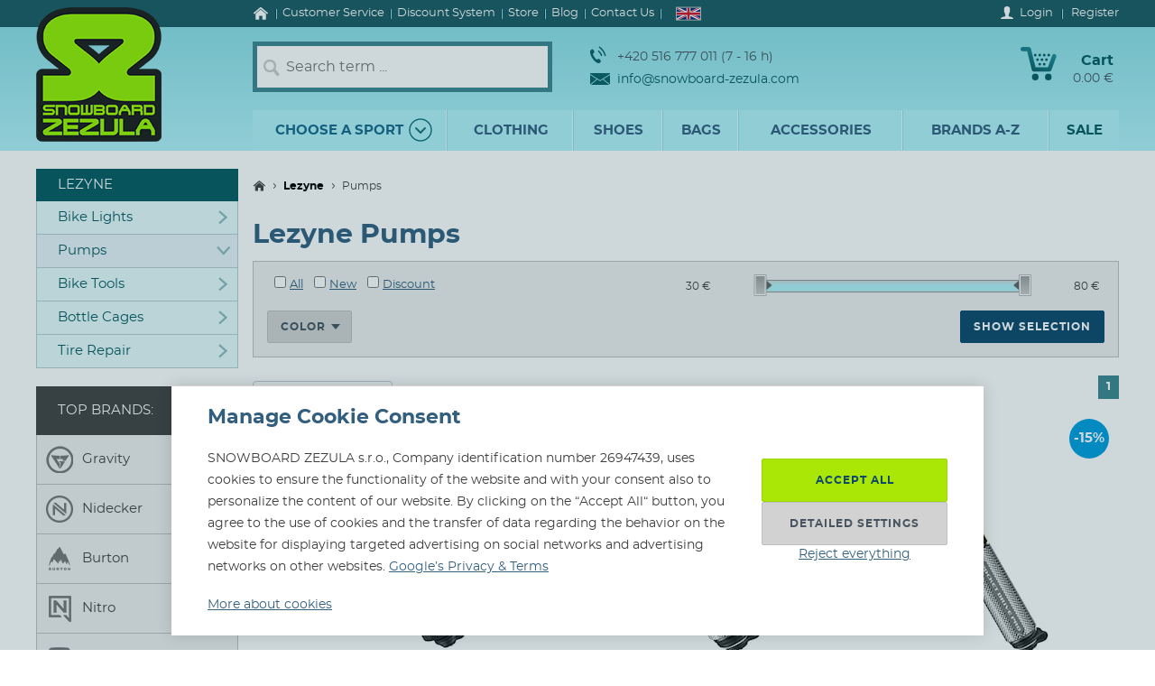

--- FILE ---
content_type: text/html; charset=utf-8
request_url: https://www.snowboard-zezula.com/lezyne/pumps-lezyne
body_size: 99609
content:
<!DOCTYPE html>
<html class="no-js" lang="en">
		<head>
	<link rel="preload" href="/fonts/400.woff2" as="font" type="font/woff2" crossorigin>
	<link rel="preload" href="/fonts/700.woff2" as="font" type="font/woff2" crossorigin>

	<title>Lezyne Pumps | Snowboard Zezula</title>

	<meta charset="utf-8" />
	<meta http-equiv="X-UA-Compatible" content="IE=edge">
	<meta name="viewport" content="width=device-width, initial-scale=1">
	<meta name="description" content="">
	<meta name="keywords" content="">
	<meta name="robots" content="index,follow">
	<meta name="author" content="Miroslav Čížek & Martin Kolář">
	<meta name="dcterms.dateCopyrighted" content="2026">

	<meta property="og:site_name" content="Snowboard Zezula">
	<meta property="fb:admins" content="1508247479,1582532537">


	<link rel="canonical" href="https://www.snowboard-zezula.com/lezyne/pumps-lezyne">

	<link rel="alternate" hreflang="cs-cz" href="https://www.snowboard-zezula.cz/lezyne/pumpy-lezyne">
	<link rel="alternate" hreflang="sk-sk" href="https://www.snowboard-zezula.sk/lezyne/pumpy-lezyne">
	<link rel="alternate" hreflang="pl-pl" href="https://www.snowboard-zezula.pl/lezyne/pompki-lezyne">
	<link rel="alternate" hreflang="en" href="https://www.snowboard-zezula.com/lezyne/pumps-lezyne">

	<link rel="apple-touch-icon" sizes="180x180" href="/images/favicons/apple-touch-icon.png">
	<link rel="icon" type="image/png" sizes="32x32" href="/images/favicons/favicon-32x32.png">
	<link rel="icon" type="image/png" sizes="16x16" href="/images/favicons/favicon-16x16.png">
	<link rel="manifest" href="/images/favicons/site.webmanifest">
	<link rel="mask-icon" href="/images/favicons/safari-pinned-tab.svg" color="#5bbad5">
	<link rel="shortcut icon" href="/images/favicons/favicon.ico">
	<meta name="msapplication-TileColor" content="#ffffff">
	<meta name="msapplication-config" content="/images/favicons/browserconfig.xml">
	<meta name="theme-color" content="#ffffff">

				<script>
					(function(c,u,v,n,p,e,z,A,w){function k(a){if(!x){x=!0;var l=u.getElementsByTagName(v)[0],d=u.createElement(v);d.src=A;d.crossorigin="anonymous";d.addEventListener("load",function(){try{c[n]=r;c[p]=t;var b=c[e],d=b.init;b.init=function(a){for(var b in a)Object.prototype.hasOwnProperty.call(a,b)&&(w[b]=a[b]);d(w)};B(a,b)}catch(g){console.error(g)}});l.parentNode.insertBefore(d,l)}}function B(a,l){try{for(var d=m.data,b=0;b<a.length;b++)if("function"===typeof a[b])a[b]();var e=!1,g=c.__SENTRY__;"undefined"!==typeof g&&g.hub&&g.hub.getClient()&&(e=!0);g=!1;for(b=0;b<d.length;b++)if(d[b].f){g=!0;var f=d[b];!1===e&&"init"!==f.f&&l.init();e=!0;l[f.f].apply(l,f.a)}!1===e&&!1===g&&l.init();var h=c[n],k=c[p];for(b=0;b<d.length;b++)d[b].e&&h?h.apply(c,d[b].e):d[b].p&&k&&k.apply(c,[d[b].p])}catch(C){console.error(C)}}for(var f=!0,y=!1,q=0;q<document.scripts.length;q++)if(-1<document.scripts[q].src.indexOf(z)){f="no"!==document.scripts[q].getAttribute("data-lazy");break}var x=!1,h=[],m=function(a){(a.e||a.p||a.f&&-1<a.f.indexOf("capture")||a.f&&-1<a.f.indexOf("showReportDialog"))&&f&&k(h);m.data.push(a)};m.data=[];c[e]=c[e]||{};c[e].onLoad=function(a){h.push(a);f&&!y||k(h)};c[e].forceLoad=function(){y=!0;f&&setTimeout(function(){k(h)})};"init addBreadcrumb captureMessage captureException captureEvent configureScope withScope showReportDialog".split(" ").forEach(function(a){c[e][a]=function(){m({f:a,a:arguments})}});var r=c[n];c[n]=function(a,e,d,b,f){m({e:[].slice.call(arguments)});r&&r.apply(c,arguments)};var t=c[p];c[p]=function(a){m({p:a.reason});t&&t.apply(c,arguments)};f||setTimeout(function(){k(h)})})(window,document,"script","onerror","onunhandledrejection","Sentry","https://31f0f0361fe84d24870d19df765c7427@sentry.igloonet.cz/11","https://browser.sentry-cdn.com/5.27.4/bundle.min.js",{"dsn":"https://31f0f0361fe84d24870d19df765c7427@sentry.igloonet.cz/11", "environment": "snbz-eshop"});
				</script>

			<script>
				var ROOT_URL = "//www.snowboard-zezula.com/";
				var GAPK = "AIzaSyAxEGjXjW90L0O7PGP7HZXMT6Haj_3anWE";
			</script>


					<link rel="stylesheet" media="all" type="text/css" href="//www.snowboard-zezula.com/css/g/layout.css?v=1750699634">
					<link rel="stylesheet" media="all" type="text/css" href="//www.snowboard-zezula.com/css/dynamic/menu-icons.css?v=1768400592">


	<script>
		!function(n){function e(o){if(t[o])return t[o].exports;var r=t[o]={i:o,l:!1,exports:{}};return n[o].call(r.exports,r,r.exports,e),r.l=!0,r.exports}var t={};e.m=n,e.c=t,e.d=function(n,t,o){e.o(n,t)||Object.defineProperty(n,t,{configurable:!1,enumerable:!0,get:o})},e.n=function(n){var t=n&&n.__esModule?function(){return n.default}:function(){return n};return e.d(t,"a",t),t},e.o=function(n,e){return Object.prototype.hasOwnProperty.call(n,e)},e.p="js/",e(e.s=178);document.documentElement.classList.remove('no-js');}({178:function(n,e,t){n.exports=t(179)},179:function(n,e,t){"use strict";var o=t(26),r=function(n){return n&&n.__esModule?n:{default:n}}(o);window.wait=r.default,void 0===window.load&&(window.preload=[],window.load=function(){window.preload.push(arguments)})},26:function(n,e,t){"use strict";Object.defineProperty(e,"__esModule",{value:!0}),e.default=function(n,e,t){var r=arguments.length>3&&void 0!==arguments[3]?arguments[3]:null,u=arguments.length>4&&void 0!==arguments[4]?arguments[4]:null;!function i(){var l=r?r.call(n,e):n[e];if(void 0===l||null===l){if(null!==u){if(u<=0)throw"Property "+e+" not defined.";u-=o}setTimeout(i,o)}else t(l)}()};var o=100}});
	</script>


<script>
	window.dataLayer = [{"pageType":"category","subscriber":false,"visitorType":"neprihlaseny","visitorStatus":null}];
	window.lbxDataLayer = [];
	window.lbxCookieConsent = {"ad_storage":"denied","ad_user_data":"denied","ad_personalization":"denied","analytics_storage":"denied","functionality_storage":"granted","personalization_storage":"denied"};

	const lbxDataLayerPush = window.lbxDataLayer.push;

	window.lbxDataLayer.push = function(item) {
		console.log("lbxDataLayer pushed:", item);
		return lbxDataLayerPush.apply(this, item);
	};

	function gtag(){
		window.dataLayer = window.dataLayer || [];
		window.dataLayer.push(arguments);
		window.lbxDataLayer = window.lbxDataLayer || [];
		window.lbxDataLayer.push(arguments);
	}
	gtag('consent', 'default', {"ad_storage":"denied","ad_user_data":"denied","ad_personalization":"denied","analytics_storage":"denied","functionality_storage":"granted","personalization_storage":"denied"});
</script>

	<!-- Google Tag Manager -->
	<script>(function(w,d,s,l,i){ w[l]=w[l]||[];w[l].push({ 'gtm.start':
	new Date().getTime(),event:'gtm.js' });var f=d.getElementsByTagName(s)[0],
	j=d.createElement(s),dl=l!='dataLayer'?'&l='+l:'';j.async=true;j.src=
	'https://www.googletagmanager.com/gtm.js?id='+i+dl;f.parentNode.insertBefore(j,f);
	})(window,document,'script','dataLayer',"GTM-NM864S3");</script>
	<!-- End Google Tag Manager -->
	<!-- Google Tag Manager -->
	<script>(function(w,d,s,l,i){ w[l]=w[l]||[];w[l].push({ 'gtm.start':
	new Date().getTime(),event:'gtm.js' });var f=d.getElementsByTagName(s)[0],
	j=d.createElement(s),dl=l!='dataLayer'?'&l='+l:'';j.async=true;j.src=
	'https://www.googletagmanager.com/gtm.js?id='+i+dl;f.parentNode.insertBefore(j,f);
	})(window,document,'script','dataLayer',"GTM-NQQNCSBV");</script>
	<!-- End Google Tag Manager -->




<script>
  var _mailkit = _mailkit || [];
  _mailkit.push(['setAPIID', "125608846"]);
  _mailkit.push(['setDomain', "www.snowboard-zezula.com"]);

</script>
<script async src="//u.mailkit.eu/js/jsapi_v2.js"></script>

<script async src="https://scripts.luigisbox.tech/LBX-713111.js"></script>
		</head>

	<body class="en ">
		<div id="fb-root"></div>

<div id="snippet-gtm-snDataLayerEvents">
</div>

	<!-- Google Tag Manager (noscript) -->
	<noscript><iframe src="https://www.googletagmanager.com/ns.html?id=GTM-NM864S3" height="0" width="0" style="display:none;visibility:hidden"></iframe></noscript>
	<!-- End Google Tag Manager (noscript) -->
	<!-- Google Tag Manager (noscript) -->
	<noscript><iframe src="https://www.googletagmanager.com/ns.html?id=GTM-NQQNCSBV" height="0" width="0" style="display:none;visibility:hidden"></iframe></noscript>
	<!-- End Google Tag Manager (noscript) -->

	<div class="language-detection__wrap" id="snippet--snLanguageHint">
	</div>

	<div class="body__wrapper">
			<header class="theader" id="header">
				<div class="theader__wrap">
					<div class="theader__top-menu ">
							<nav aria-label="Navigation to information about online store" class="top-menu">

<ul class="top-menu__items">
	<li class="top-menu__item top-menu__item--homepage">
		<a href="/" title="Snowboard Shop and Skate Shop" class="top-menu__link">
<svg width="17" height="14" viewBox="0 0 17 14" xmlns="http://www.w3.org/2000/svg"><path d="M14.7 7.385v5.797a.615.615 0 01-.19.45.615.615 0 01-.45.19h-3.34V9.48H7.17v4.341H3.828a.615.615 0 01-.45-.19.615.615 0 01-.19-.45V7.386a.442.442 0 00.01-.06l5.746-4.737 5.746 4.737a.14.14 0 01.01.06zm2.229-.69l-.62.74a.34.34 0 01-.21.11c-.116 0-.186-.024-.24-.07L8.945 1.709 2.03 7.475a.371.371 0 01-.24.07.34.34 0 01-.21-.11l-.619-.74a.324.324 0 01-.07-.234.29.29 0 01.11-.215L8.185.26c.213-.173.466-.26.76-.26.293 0 .546.087.759.26l7.185 5.986a.29.29 0 01.11.215.324.324 0 01-.07.234z" fill-rule="nonzero" fill="currentColor"/></svg>
			<span>Home</span>
		</a>
	</li>
	<li class="top-menu__item top-menu__item--vse-o-nakupu">
		<a href="https://www.snowboard-zezula.com/customer-service" title="Detailed information about purchasing" class="top-menu__link">

			<span>Customer Service</span>
		</a>
	</li>
	<li class="top-menu__item top-menu__item--slevový systém">
		<a href="/discount-system" title="Discount System and Benefit Program" class="top-menu__link">

			<span>Discount System</span>
		</a>
	</li>
	<li class="top-menu__item top-menu__item--prodejna">
		<a href="https://www.snowboard-zezula.com/snowboard-shop-brno" title="Store" class="top-menu__link">

			<span>Store</span>
		</a>
	</li>
	<li class="top-menu__item top-menu__item--top blog">
		<a href="/blog" title="" class="top-menu__link">

			<span>Blog</span>
		</a>
	</li>
	<li class="top-menu__item top-menu__item--top kontakty">
		<a href="/contact" title="Contact Us" class="top-menu__link">

			<span>Contact Us</span>
		</a>
	</li>
</ul>
							</nav>

							<div class="lc__wrap">
								<section class="lc" id="snippet--snHeaderSelectors">
									<div class="lc__header">
										<div class="lc__language">
<svg xmlns="http://www.w3.org/2000/svg" viewBox="0 0 60 30"><clipPath id="country-3-a"><path d="M30 15h30v15zv15H0zH0V0zV0h30z"/></clipPath><path d="M0 0v30h60V0z" fill="#00247d"/><path d="M0 0l60 30m0-30L0 30" stroke="#fff" stroke-width="6"/><path d="M0 0l60 30m0-30L0 30" clip-path="url(#country-3-a)" stroke="#cf142b" stroke-width="4"/><path d="M30 0v30M0 15h60" stroke="#fff" stroke-width="10"/><path d="M30 0v30M0 15h60" stroke="#cf142b" stroke-width="6"/></svg>											English
										</div>
									</div>

									<div class="lc__options">
										<form action="https://www.snowboard-zezula.com/lezyne/pumps-lezyne" method="post" id="frm-headerLocalizationForm" class="js-header-localization-settings">
												<div class="lc__country-changer">
													<p class="lc__category">Shipping country:</p>
													<select name="country" class="js-header-country-select" id="frm-headerLocalizationForm-country"><option value="58" data-code="cz">Česká republika</option><option value="200" data-code="sk">Slovenská republika</option><option value="empty0" disabled></option><option value="15" data-code="at">Austria</option><option value="22" data-code="be">Belgium</option><option value="34" data-code="bg">Bulgaria</option><option value="55" data-code="hr">Croatia</option><option value="59" data-code="dk">Denmark</option><option value="68" data-code="ee">Estonia</option><option value="73" data-code="fi">Finland</option><option value="74" data-code="fr">France</option><option value="81" data-code="de">Germany</option><option value="84" data-code="gr">Greece</option><option value="99" data-code="hu">Hungary</option><option value="105" data-code="ie">Ireland</option><option value="108" data-code="it">Italy</option><option value="121" data-code="lv">Latvia</option><option value="127" data-code="lt">Lithuania</option><option value="128" data-code="lu">Luxembourg</option><option value="136" data-code="mt">Malta</option><option value="155" data-code="nl">Netherlands</option><option value="176" data-code="pl">Poland</option><option value="177" data-code="pt">Portugal</option><option value="181" data-code="ro">Romania</option><option value="201" data-code="si">Slovenia</option><option value="206" data-code="es">Spain</option><option value="212" data-code="se">Sweden</option></select>
												</div>

											<div class="lc__language-changer">
													<label for="frm-headerLocalizationForm-language-1">
														<input type="radio" name="language" class="js-header-language-radio" id="frm-headerLocalizationForm-language-1" value="1" data-default-country="cz">
<svg xmlns="http://www.w3.org/2000/svg" viewBox="0 0 900 600"><path fill="#d7141a" d="M0 0h900v600H0z"/><path fill="#fff" d="M0 0h900v300H0z"/><path d="M450 300L0 0v600z" fill="#11457e"/></svg>														<span><span class="icon cs-icon"></span>Česky</span>
													</label>
													<label for="frm-headerLocalizationForm-language-2">
														<input type="radio" name="language" class="js-header-language-radio" id="frm-headerLocalizationForm-language-2" value="2" data-default-country="sk">
<svg xmlns="http://www.w3.org/2000/svg" viewBox="0 0 9 6"><path fill="#ee1c25" d="M0 0h9v6H0z"/><path fill="#0b4ea2" d="M0 0h9v4H0z"/><path fill="#fff" d="M0 0h9v2H0z"/><path fill="#fff" d="M3.163 4.635c-.538-.259-1.308-.773-1.308-1.79s.05-1.48.05-1.48H4.42s.049.463.049 1.48-.77 1.53-1.307 1.79z"/><path fill="#ee1c25" d="M3.163 4.5c-.494-.238-1.2-.71-1.2-1.643S2.008 1.5 2.008 1.5h2.309s.045.424.045 1.357c0 .934-.706 1.405-1.2 1.643z"/><path fill="#fff" d="M3.268 2.613c.134.002.394.007.626-.07 0 0-.006.083-.006.18 0 .096.006.18.006.18-.212-.072-.475-.074-.626-.072v.516h-.211V2.83c-.15-.002-.413 0-.626.071 0 0 .006-.083.006-.18 0-.096-.006-.18-.006-.18.232.078.492.073.626.07V2.29a1.481 1.481 0 00-.496.071s.007-.083.007-.18c0-.096-.007-.18-.007-.18.199.067.374.073.496.072-.007-.205-.066-.464-.066-.464s.122.01.172.01c.049 0 .172-.01.172-.01s-.06.259-.066.464A1.48 1.48 0 003.764 2s-.006.083-.006.18c0 .096.006.18.006.18a1.481 1.481 0 00-.496-.072v.324z"/><path fill="#0b4ea2" d="M3.163 3.29c-.249 0-.382.346-.382.346s-.074-.164-.277-.164c-.137 0-.238.122-.302.235.25.397.648.642.96.793.313-.15.712-.396.961-.793-.064-.113-.165-.235-.302-.235-.203 0-.277.164-.277.164s-.133-.345-.382-.345z"/></svg>														<span><span class="icon sk-icon"></span>Slovensky</span>
													</label>
													<label for="frm-headerLocalizationForm-language-11">
														<input type="radio" name="language" class="js-header-language-radio" id="frm-headerLocalizationForm-language-11" value="11" data-default-country="pl">
<svg xmlns="http://www.w3.org/2000/svg" viewBox="0 0 16 10"><path fill="#fff" d="M0 0h16v10H0z"/><path fill="#dc143c" d="M0 5h16v5H0z"/></svg>														<span><span class="icon pl-icon"></span>Polski</span>
													</label>
													<label for="frm-headerLocalizationForm-language-3">
														<input type="radio" name="language" class="js-header-language-radio" id="frm-headerLocalizationForm-language-3" checked value="3" data-default-country="cz">
<svg xmlns="http://www.w3.org/2000/svg" viewBox="0 0 60 30"><clipPath id="country-3-a"><path d="M30 15h30v15zv15H0zH0V0zV0h30z"/></clipPath><path d="M0 0v30h60V0z" fill="#00247d"/><path d="M0 0l60 30m0-30L0 30" stroke="#fff" stroke-width="6"/><path d="M0 0l60 30m0-30L0 30" clip-path="url(#country-3-a)" stroke="#cf142b" stroke-width="4"/><path d="M30 0v30M0 15h60" stroke="#fff" stroke-width="10"/><path d="M30 0v30M0 15h60" stroke="#cf142b" stroke-width="6"/></svg>														<span><span class="icon en-icon"></span>English</span>
													</label>
											</div>
											<p class="lc__button-wrap nojs">
												<button type="submit" name="ok" value="Save Changes" class="bt bt--small bt--full">
													<span class="bt__text">Save Changes</span>
												</button>
											</p>
										<input type="hidden" name="params" value='{"url":null,"shop":null,"paginator-page":"1","f":{"4":{"min":null,"max":null},"19":[],"16":[],"3":[]}}'><input type="hidden" name="_do" value="headerLocalizationForm-submit"></form>

									</div>
								</section>
							</div>

						<div class="logged-menu__wrap" id="snippet--snTopLoginBox">
								<section class="login-menu">
									<div class="login-menu__sign-in">
										<a rel="nofollow" href="https://www.snowboard-zezula.com/user/login?redir=https%3A%2F%2Fwww.snowboard-zezula.com%2Flezyne%2Fpumps-lezyne" onclick="trackEvent('Přihlášení', 'horní lišta', 'první krok');" class="login-menu__sign-in-link js-show-login-form">
<svg width="14" height="14" viewBox="0 0 14 14" xmlns="http://www.w3.org/2000/svg"><path d="M11.694 11.72c-.564-.2-1.373-.27-1.89-.384-.297-.066-.73-.232-.875-.403-.144-.175-.056-1.79-.056-1.79s.266-.42.41-.787c.145-.367.303-1.373.303-1.373s.297 0 .402-.521c.114-.569.289-.805.267-1.23-.022-.393-.228-.415-.25-.415 0 0 .215-.595.246-1.855C10.286 1.47 9.144 0 7 0S3.719 1.466 3.75 2.958c.026 1.255.244 1.854.244 1.854-.022 0-.227.022-.249.416-.022.425.157.652.267 1.22.105.521.402.526.402.526s.158 1.01.302 1.378a5.3 5.3 0 00.412.787s.087 1.615-.057 1.79c-.145.175-.578.337-.875.402-.521.114-1.326.188-1.89.39C1.74 11.92 0 12.6 0 14h14c0-1.4-1.741-2.078-2.306-2.28z" fill-rule="nonzero" fill="#fff"/></svg>											<span class="login-menu__link-text">Login</span>
										</a>
									</div>

									<a href="https://www.snowboard-zezula.com/registration" onclick="trackEvent('Registrace', 'horní lišta', 'první krok')" class="login-menu__sign-up js-show-registration-form">
										Register
									</a>
								</section>
						</div>
					</div>

					<div class="theader__items">
						<div class="theader__item theader__item--logo">
							<div role="banner" class="theader__logo-wrap" itemscope itemtype="http://schema.org/Organization">
								<a href="https://www.snowboard-zezula.com/" title="Snowboard Zezula" itemprop="url" class="theader__logo-link">
									<picture class="theader__logo-img">
										<source srcset="//www.snowboard-zezula.com/images/logo/small.jpg 1x,//www.snowboard-zezula.com/images/logo/small@2x.jpg 2x,//www.snowboard-zezula.com/images/logo/small@3x.jpg 3x" media="(max-width: 799px)">
										<source srcset="//www.snowboard-zezula.com/images/logo/desktop.png 1x,//www.snowboard-zezula.com/images/logo/desktop@2x.png 2x,//www.snowboard-zezula.com/images/logo/desktop@3x.png 3x">
										<img src="//www.snowboard-zezula.com/images/logo/desktop.png" itemprop="logo" alt="Logo Snowboard Zezula">
									</picture>
								</a>
							</div>
						</div>

						<div class="theader__item theader__item--search">
							<a href="#" class="theader__item-link theader__item-link--search js-show-search">Search</a>
							<form role="search" name="f_search" action="https://www.snowboard-zezula.com/search" method="get" class="theader__search">
								<div class="theader__search-input-wrap">
<svg width="19" height="20" viewBox="0 0 19 20" xmlns="http://www.w3.org/2000/svg"><g transform="translate(2.1 2.1)" stroke="#CCC" fill="none" fill-rule="evenodd"><circle stroke-width="2.45" cx="5.95" cy="5.95" r="5.95"/><path d="M14.7 15.4l-3.5-4.2" stroke-width="3.5" stroke-linecap="round"/></g></svg>									<input class="theader__search-input js-header-search-input" data-sid="3" placeholder="Search term ..." name="s" type="text" autocomplete="off">
								</div>
								<div class="theader__search-btn-wrap">
									<button type="submit" name="sbtn" class="theader__search-btn js-search-submit">
<svg width="46" height="46" xmlns="http://www.w3.org/2000/svg" xmlns:xlink="http://www.w3.org/1999/xlink"><defs><path transform="translate(18 16)" id="search-btn-a" stroke-width="4" fill="none" d="M.066.007l7.726 6.966-7.726 7.004"/></defs><use stroke="#E6FAFC" xlink:href="#search-btn-a"/></svg>									</button>
								</div>
								<div class="theader__search-remove">
									<a href="#" class="theader__search-remove-a js-close-search">
<svg width="10" height="10" viewBox="0 0 10 10" xmlns="http://www.w3.org/2000/svg"><g stroke="currentColor" stroke-width="2" fill="none" fill-rule="evenodd"><path d="M1 1.003l8.012 8.002M9.016 1L1.003 9.004"/></g></svg>									</a>
								</div>
							</form>
						</div>

						<div class="theader__item theader__item--infobox">
							<ul class="theader__contacts">
								<li class="theader__contact theader__contact--tel">
<svg width="18" height="20" viewBox="0 0 18 20" xmlns="http://www.w3.org/2000/svg"><g fill="none" fill-rule="evenodd"><path d="M4.793 12.259c1.096 1.612 2.41 3.195 3.114 2.648 1.01-.783 1.67-1.5 3.315.431 1.646 1.932.012 2.786-.966 3.545-1.128.875-4.574-.67-7.532-5.02C-.233 9.512-.54 5.535.588 4.66c.978-.759 2.244-2.154 3.453.116 1.21 2.27.368 2.717-.641 3.5-.705.547.297 2.37 1.393 3.983z" fill="#0A5F67"/><path d="M8.91 5.395s1.477 1.078 2.397 2.399c.92 1.32 1.5 3.196 1.5 3.196M10 1s2.639 1.926 4.283 4.287C15.927 7.648 16.963 11 16.963 11" stroke="#0A5F67" stroke-width="1.5"/></g></svg>									+420 516 777 011 (7 - 16 h)
								</li>
								<li class="theader__contact">
									<a href="mailto:info@snowboard-zezula.com" class="theader__contact-link theader__contact-link--email">
<svg width="22" height="13" viewBox="0 0 22 13" xmlns="http://www.w3.org/2000/svg"><path d="M21.293 13H.71l7.33-5.96L11 8.88l2.96-1.84L21.294 13zm.707-.574V2.04l-7.238 4.5L22 12.427zm-22 .003V2.04l7.24 4.502L0 12.429zm22-11.41V0H0v1.019L11 7.87l11-6.852z" fill="#0A5F67" fill-rule="nonzero"/></svg>info@snowboard-zezula.com									</a>
								</li>
							</ul>
						</div>

						<div class="theader__item theader__item--user">
								<a href="https://www.snowboard-zezula.com/user/login?redir=https%3A%2F%2Fwww.snowboard-zezula.com%2Flezyne%2Fpumps-lezyne" class="theader__item-link theader__item-link--user js-show-login-form" onclick="trackEvent('Přihlášení', 'horní lišta', 'první krok');">
<svg width="14" height="14" viewBox="0 0 14 14" xmlns="http://www.w3.org/2000/svg"><path d="M11.694 11.72c-.564-.2-1.373-.27-1.89-.384-.297-.066-.73-.232-.875-.403-.144-.175-.056-1.79-.056-1.79s.266-.42.41-.787c.145-.367.303-1.373.303-1.373s.297 0 .402-.521c.114-.569.289-.805.267-1.23-.022-.393-.228-.415-.25-.415 0 0 .215-.595.246-1.855C10.286 1.47 9.144 0 7 0S3.719 1.466 3.75 2.958c.026 1.255.244 1.854.244 1.854-.022 0-.227.022-.249.416-.022.425.157.652.267 1.22.105.521.402.526.402.526s.158 1.01.302 1.378a5.3 5.3 0 00.412.787s.087 1.615-.057 1.79c-.145.175-.578.337-.875.402-.521.114-1.326.188-1.89.39C1.74 11.92 0 12.6 0 14h14c0-1.4-1.741-2.078-2.306-2.28z" fill-rule="nonzero" fill="#fff"/></svg>									Login
								</a>
						</div>

						<div id="snippet--snHeaderCart">
<div class="theader__item theader__item--cart theader__cart theader__cart--empty">
	<a href="https://www.snowboard-zezula.com/cart" class="theader__item-link theader__item-link--cart" title="Your Shopping Cart is empty">
<svg width="40" height="37" viewBox="0 0 40 37" xmlns="http://www.w3.org/2000/svg"><defs><linearGradient x1="85.38%" y1="22.76%" x2="33.72%" y2="100%" id="cart-a"><stop stop-color="#1F8E9A" offset="0%"/><stop stop-color="#095D66" offset="100%"/></linearGradient></defs><g fill="none" fill-rule="evenodd"><ellipse fill="#075A62" cx="16.31" cy="33.3" rx="3.65" ry="3.7"/><ellipse fill="#075A62" cx="30.74" cy="33.3" rx="3.65" ry="3.7"/><path d="M2.677.004L9.28.119a2.363 2.363 0 012.252 1.81h.004l5.065 20.556h13.712L35.026 9.65c1.217-3.422 5.78-1.675 4.39 1.758l-5.182 14.114a2.372 2.372 0 01-2.283 1.766H14.76v-.004a2.371 2.371 0 01-2.293-1.817L7.387 4.872l-4.74-.08c-3.425.088-3.639-4.81.03-4.788z" fill="url(#cart-a)"/><g transform="translate(19.784 17.669)" fill="#075A62"><ellipse cx="1.47" cy="1.48" rx="1.47" ry="1.48"/><ellipse cx="6.44" cy="1.48" rx="1.47" ry="1.48"/></g><g transform="translate(17.29 12.612)" fill="#075A62"><ellipse cx="1.47" cy="1.48" rx="1.47" ry="1.48"/><ellipse cx="6.45" cy="1.48" rx="1.47" ry="1.48"/><ellipse cx="11.43" cy="1.48" rx="1.47" ry="1.48"/></g><g transform="translate(14.8 7.559)" fill="#075A62"><ellipse cx="1.47" cy="1.48" rx="1.47" ry="1.48"/><ellipse cx="6.45" cy="1.48" rx="1.47" ry="1.48"/><ellipse cx="11.43" cy="1.48" rx="1.47" ry="1.48"/><ellipse cx="16.41" cy="1.48" rx="1.47" ry="1.48"/></g></g></svg>		<span class="theader__cart-title">Cart</span>
		<span class="theader__cart-price">0.00 €</span>
		<span class="theader__cart-counter">0</span>
	</a>

	<div class="theader__cart-detail osb osb--preview">
		<div class="osb__box">
			<ul class="osb__items">
				<li class="osb__item osb__item--no-image">
					<p class="osb__name">

						<strong>Shipping cost</strong>
					</p>
					<p class="osb__price">9.00 €</p>
				</li>
			</ul>
			<dl>
				<dt>Price including VAT:</dt>
				<dd>9.00 €</dd>
			</dl>
		</div>

			<p class="osb__free-delivery">
				<span class="osb__free-delivery-inner">
<svg width="20" height="20" viewBox="0 0 20 20" xmlns="http://www.w3.org/2000/svg" xmlns:xlink="http://www.w3.org/1999/xlink"><defs><path id="truck-a" d="M0 0h20v20H0z"/></defs><g fill="none" fill-rule="evenodd"><mask id="truck-b" fill="#fff"><use xlink:href="#truck-a"/></mask><path d="M17.6 12.938h-.4v-2.745c0-.323-.127-.632-.352-.861L14.35 6.796a1.19 1.19 0 00-.848-.359H12.4V5.22A1.21 1.21 0 0011.2 4h-8C2.537 4 2 4.546 2 5.219v8.125a1.21 1.21 0 001.2 1.219h.4C3.6 15.908 4.675 17 6 17s2.4-1.092 2.4-2.438h3.2C11.6 15.909 12.675 17 14 17s2.4-1.092 2.4-2.438h1.2c.22 0 .4-.182.4-.406v-.812a.404.404 0 00-.4-.406zM6 16a1 1 0 110-2 1 1 0 010 2zm8 0a1 1 0 110-2 1 1 0 010 2zm2-5h-4V8h1.225L16 10.676V11z" fill="#666" fill-rule="nonzero" mask="url(#truck-b)"/></g></svg>					Buy at least for&nbsp;<strong>100.00 €</strong> for&nbsp;<span class="blue">free shipping!</span>
				</span>
			</p>

		<p class="osb__btn">
			<a class="bt bt--small bt--full bt--icon" href="https://www.snowboard-zezula.com/cart" title="Checkout">
				<span class="bt__text">
					<span>Checkout</span>
				</span>
			</a>
		</p>
	</div>
</div>

						</div>

						<div class="theader__item theader__item--nav">
							<a href="#" class="theader__item-link theader__item-link--nav js-mobile-nav-opener">
								Menu
								<span></span>
							</a>
						</div>
					</div>

						<nav aria-label="Product menu" class="nav nav--navigation c-mobile-nav">
							<div class="c-mobile-nav__inner">
								<div class="c-mobile-nav__header">
									<a href="#" class="c-mobile-nav__close js-mobile-nav-closer">

			<svg class="w-icon w-icon--cross">
				<use xlink:href="/svg/svg-sprite.svg#icon-cross"></use>
			</svg>
											</a>
									<a href="#" class="c-mobile-nav__flag js-country-change-opener">
										<img src="//www.snowboard-zezula.com/images/flags/en.svg" alt="English" width="20" height="15" loading="lazy">
									</a>
								</div>
								<div class="c-mobile-nav__cnt-wrapper">
									<div class="c-mobile-nav__cnt">
										<div class="nav__wrap mp-nav mp-nav--main-nav js-mobile-nav-wrapper">

<ul class="nav__main-ul c-nav__list">
	<li class="nav__top-level nav__top-level--sport c-nav__item c-nav__item--sport c-nav__item--sub">
		<a href="#" title="" class="nav__top-link nav__top-link--no-link js-nav-panel-toggler">
			<span>
				Choose a sport
			</span>
			<span class="nav__top-link-sport-svg">
<svg width="26" height="26" viewBox="0 0 26 26" xmlns="http://www.w3.org/2000/svg" xmlns:xlink="http://www.w3.org/1999/xlink"><defs><path id="sport-menu-arrow-a" d="M9.492 7.571l5.035 4.951-5.035 5.002"/></defs><g transform="translate(1 1)" stroke-width="1.4" fill="none" fill-rule="evenodd"><use stroke="#106F78" stroke-width="2" stroke-linecap="round" stroke-linejoin="round" transform="rotate(90 12.01 12.548)" xlink:href="#sport-menu-arrow-a"/><use xlink:href="#sport-menu-arrow-a"/><circle stroke="#096F78" cx="12" cy="12" r="12"/></g></svg>			</span>
		</a>
		<div class="nav__panel c-nav-panel">
			<p class="c-nav__top">
				<a href="#" class="c-nav__top-back js-nav-panel-toggler" title="Back"></a>
				<span class="c-nav__top-name">Choose a sport</span>
			</p>

			<ul class="nav__panel-ul c-nav-panel__panels">
				<li class="nav__banner">
	<div class="main-banners">
		<section class="banner">
			<a href="/rome" title="ROME FASE">
				<img src="//admin.snbz.cz//upload/banners/images/4369_rome-menu-2.jpg" width="200" height="338" alt="ROME FASE" loading="lazy">
			</a>
		</section>
	</div>
					&nbsp;
				</li>
				<li class="nav__panel-li nav__panel-li--first hover c-nav-panel__panel js-panel-wrapper-1">
					<span class="c-nav-panel__heading">
						<a href="https://www.snowboard-zezula.com/snowboarding2" title="Snowboarding" class="nav__panel-a c-nav-panel__link c-nav-panel__link--sub js-nav-panel2-toggler">
							Snowboard
						</a>
					</span>

					<div class="nav__inside-panel nav__inside-panel--with-brands c-nav-panel2">
						<p class="c-nav__top">
							<a href="#" class="c-nav__top-back js-nav-panel2-toggler" title="Back"></a>
							<span class="c-nav__top-name">Snowboard</span>
						</p>

						<div class="c-nav-panel-sport">
							<ul class="nav__columns c-nav-panel-sport__panel">

	<li class="c-nav__direct">
		<a href="https://www.snowboard-zezula.com/snowboarding2" class="bt bt--gray bt--small bt--full" title="Snowboarding">
			<span class="bt__text">
				View all from category <strong>Snowboard</strong>
			</span>
		</a>
	</li>

									<li class="nav__column nav__column--size1 nav__column--first">
											<div class="c-nav-panel2__item">
												<div class="">

	
		
		<a href="https://www.snowboard-zezula.com/snowboard-sets" title="Snowboard Packages" class="js-nav-panel3-toggler sub nav__header nav__header--link">
			Snowboard Sets
		</a>
		
	

	<ul class="c-nav-panel3 nav__links">
		<li class="c-nav-panel3__item c-nav-panel3__item--back">
			<p class="c-nav__top">
				<a href="#" class="c-nav__top-back js-nav-panel3-toggler" title="Back"></a>
				<span class="c-nav__top-name">Snowboard Sets</span>
			</p>
		</li>


	<li class="c-nav__direct">
		<a href="https://www.snowboard-zezula.com/snowboard-sets" class="bt bt--gray bt--small bt--full" title="Snowboard Packages">
			<span class="bt__text">
				View all from category <strong>Snowboard Sets</strong>
			</span>
		</a>
	</li>

			<li class="c-nav-panel3__item u-dn@md">

	
		
		<a href="https://www.snowboard-zezula.com/snowboard-sets/men" title="Men&apos;s Snowboard Sets">
			Men's Snowboard Sets
		</a>
		
	

			</li>
			<li class="c-nav-panel3__item u-dn@md">

	
		
		<a href="https://www.snowboard-zezula.com/snowboard-sets/women" title="Women&apos;s Snowboard Sets">
			Women's Snowboard Sets
		</a>
		
	

			</li>
			<li class="c-nav-panel3__item u-dn@md">

	
		
		<a href="https://www.snowboard-zezula.com/snowboard-sets/youth" title="Youth Snowboard Sets">
			Youth Snowboard Sets
		</a>
		
	

			</li>
	</ul>
												</div>
											</div>
											<div class="c-nav-panel2__item">
												<div class="">

	
		
		<a href="https://www.snowboard-zezula.com/snowboards" title="Snowboards" class="js-nav-panel3-toggler sub nav__header nav__header--link">
			Snowboards
		</a>
		
	

	<ul class="c-nav-panel3 nav__links">
		<li class="c-nav-panel3__item c-nav-panel3__item--back">
			<p class="c-nav__top">
				<a href="#" class="c-nav__top-back js-nav-panel3-toggler" title="Back"></a>
				<span class="c-nav__top-name">Snowboards</span>
			</p>
		</li>


	<li class="c-nav__direct">
		<a href="https://www.snowboard-zezula.com/snowboards" class="bt bt--gray bt--small bt--full" title="Snowboards">
			<span class="bt__text">
				View all from category <strong>Snowboards</strong>
			</span>
		</a>
	</li>

			<li class="c-nav-panel3__item u-dn@md">

	
		
		<a href="https://www.snowboard-zezula.com/freestyle-snowboards" title="Freestyle Snowboards" class="js-nav-panel4-toggler sub">
			Freestyle
		</a>
		
	

	<ul class="c-nav-panel4">
		<li class="c-nav-panel4__item c-nav-panel4__item--back">
			<p class="c-nav__top">
				<a href="#" class="c-nav__top-back js-nav-panel4-toggler" title="Back"></a>
				<span class="c-nav__top-name">Freestyle</span>
			</p>
		</li>


	<li class="c-nav__direct">
		<a href="https://www.snowboard-zezula.com/freestyle-snowboards" class="bt bt--gray bt--small bt--full" title="Freestyle Snowboards">
			<span class="bt__text">
				View all from category <strong>Freestyle</strong>
			</span>
		</a>
	</li>

			<li class="c-nav-panel4__item u-dn@md">

	
		
		<a href="https://www.snowboard-zezula.com/freestyle-snowboards/men" title="Men&apos;s Freestyle Snowboards">
			Men's Freestyle Snowboards
		</a>
		
	

			</li>
			<li class="c-nav-panel4__item u-dn@md">

	
		
		<a href="https://www.snowboard-zezula.com/freestyle-snowboards/women" title="Women&apos;s Freestyle Snowboards">
			Women's Freestyle Snowboards
		</a>
		
	

			</li>
			<li class="c-nav-panel4__item u-dn@md">

	
		
		<a href="https://www.snowboard-zezula.com/freestyle-snowboards/youth" title="Youth Freestyle Snowboards">
			Youth Freestyle Snowboards
		</a>
		
	

			</li>
	</ul>
			</li>
			<li class="c-nav-panel3__item u-dn@md">

	
		
		<a href="https://www.snowboard-zezula.com/universal-allround-snowboards" title="Universal/Allround snowboards" class="js-nav-panel4-toggler sub">
			Universal/Allround
		</a>
		
	

	<ul class="c-nav-panel4">
		<li class="c-nav-panel4__item c-nav-panel4__item--back">
			<p class="c-nav__top">
				<a href="#" class="c-nav__top-back js-nav-panel4-toggler" title="Back"></a>
				<span class="c-nav__top-name">Universal/Allround</span>
			</p>
		</li>


	<li class="c-nav__direct">
		<a href="https://www.snowboard-zezula.com/universal-allround-snowboards" class="bt bt--gray bt--small bt--full" title="Universal/Allround snowboards">
			<span class="bt__text">
				View all from category <strong>Universal/Allround</strong>
			</span>
		</a>
	</li>

			<li class="c-nav-panel4__item u-dn@md">

	
		
		<a href="https://www.snowboard-zezula.com/universal-allround-snowboards/men" title="Men&apos;s Universal/Allround Snowboards">
			Men's Universal/Allround
		</a>
		
	

			</li>
			<li class="c-nav-panel4__item u-dn@md">

	
		
		<a href="https://www.snowboard-zezula.com/universal-allround-snowboards/women" title="Women&apos;s Universal/Allround snowboards">
			Women's Universal/Allround
		</a>
		
	

			</li>
			<li class="c-nav-panel4__item u-dn@md">

	
		
		<a href="https://www.snowboard-zezula.com/universal-allround-snowboards/youth" title="Youth Universal/Allround Snowboards">
			Youth Universal/Allround
		</a>
		
	

			</li>
	</ul>
			</li>
			<li class="c-nav-panel3__item u-dn@md">

	
		
		<a href="https://www.snowboard-zezula.com/freeride-snowboardy" title="Freeride Snowboards" class="js-nav-panel4-toggler sub">
			Freeride
		</a>
		
	

	<ul class="c-nav-panel4">
		<li class="c-nav-panel4__item c-nav-panel4__item--back">
			<p class="c-nav__top">
				<a href="#" class="c-nav__top-back js-nav-panel4-toggler" title="Back"></a>
				<span class="c-nav__top-name">Freeride</span>
			</p>
		</li>


	<li class="c-nav__direct">
		<a href="https://www.snowboard-zezula.com/freeride-snowboardy" class="bt bt--gray bt--small bt--full" title="Freeride Snowboards">
			<span class="bt__text">
				View all from category <strong>Freeride</strong>
			</span>
		</a>
	</li>

			<li class="c-nav-panel4__item u-dn@md">

	
		
		<a href="https://www.snowboard-zezula.com/freeride-snowboardy/men" title="Men&apos;s Freeride Snowboards">
			Men's Freeride
		</a>
		
	

			</li>
			<li class="c-nav-panel4__item u-dn@md">

	
		
		<a href="https://www.snowboard-zezula.com/freeride-snowboardy/women" title="Women&apos;s Freeride Snowboards">
			Women's Freeride
		</a>
		
	

			</li>
			<li class="c-nav-panel4__item u-dn@md">

	
		
		<a href="https://www.snowboard-zezula.com/freeride-snowboardy/youth" title="Youth Freeride Snowboards">
			Youth Freeride
		</a>
		
	

			</li>
	</ul>
			</li>
			<li class="c-nav-panel3__item u-dn@md">

	
		
		<a href="https://www.snowboard-zezula.com/carving-snowboards" title="Carving Snowboards" class="js-nav-panel4-toggler sub">
			Carving Snowboards
		</a>
		
	

	<ul class="c-nav-panel4">
		<li class="c-nav-panel4__item c-nav-panel4__item--back">
			<p class="c-nav__top">
				<a href="#" class="c-nav__top-back js-nav-panel4-toggler" title="Back"></a>
				<span class="c-nav__top-name">Carving Snowboards</span>
			</p>
		</li>


	<li class="c-nav__direct">
		<a href="https://www.snowboard-zezula.com/carving-snowboards" class="bt bt--gray bt--small bt--full" title="Carving Snowboards">
			<span class="bt__text">
				View all from category <strong>Carving Snowboards</strong>
			</span>
		</a>
	</li>

			<li class="c-nav-panel4__item u-dn@md">

	
		
		<a href="https://www.snowboard-zezula.com/carving-snowboards/men" title="Men&apos;s Carving Snowboards">
			Men's
		</a>
		
	

			</li>
	</ul>
			</li>
			<li class="c-nav-panel3__item u-dn@md">

	
		
		<a href="https://www.snowboard-zezula.com/splitboards" title="Splitboards" class="js-nav-panel4-toggler sub">
			Splitboards
		</a>
		
	

	<ul class="c-nav-panel4">
		<li class="c-nav-panel4__item c-nav-panel4__item--back">
			<p class="c-nav__top">
				<a href="#" class="c-nav__top-back js-nav-panel4-toggler" title="Back"></a>
				<span class="c-nav__top-name">Splitboards</span>
			</p>
		</li>


	<li class="c-nav__direct">
		<a href="https://www.snowboard-zezula.com/splitboards" class="bt bt--gray bt--small bt--full" title="Splitboards">
			<span class="bt__text">
				View all from category <strong>Splitboards</strong>
			</span>
		</a>
	</li>

			<li class="c-nav-panel4__item u-dn@md">

	
		
		<a href="https://www.snowboard-zezula.com/splitboards/mens" title="Men&apos;s splitboards">
			Men's splitboards
		</a>
		
	

			</li>
			<li class="c-nav-panel4__item u-dn@md">

	
		
		<a href="https://www.snowboard-zezula.com/splitboards/womens" title="Women&apos;s splitboards">
			Women's splitboards
		</a>
		
	

			</li>
			<li class="c-nav-panel4__item u-dn@md">

	
		
		<a href="https://www.snowboard-zezula.com/splitboards/kids" title="Kids&apos; Splitboards">
			Kids' Splitboards
		</a>
		
	

			</li>
	</ul>
			</li>
	</ul>
												</div>
											</div>
											<div class="c-nav-panel2__item">
												<div class="">

	
		
		<a href="https://www.snowboard-zezula.com/bindings" title="Snowboard Bindings" class="js-nav-panel3-toggler sub nav__header nav__header--link">
			Bindings
		</a>
		
	

	<ul class="c-nav-panel3 nav__links">
		<li class="c-nav-panel3__item c-nav-panel3__item--back">
			<p class="c-nav__top">
				<a href="#" class="c-nav__top-back js-nav-panel3-toggler" title="Back"></a>
				<span class="c-nav__top-name">Bindings</span>
			</p>
		</li>


	<li class="c-nav__direct">
		<a href="https://www.snowboard-zezula.com/bindings" class="bt bt--gray bt--small bt--full" title="Snowboard Bindings">
			<span class="bt__text">
				View all from category <strong>Bindings</strong>
			</span>
		</a>
	</li>

			<li class="c-nav-panel3__item u-dn@md">

	
		
		<a href="https://www.snowboard-zezula.com/bindings/men" title="Men&apos;s Bindings">
			Men's Bindings
		</a>
		
	

			</li>
			<li class="c-nav-panel3__item u-dn@md">

	
		
		<a href="https://www.snowboard-zezula.com/bindings/women" title="Women&apos;s Bindings">
			Women's Bindings
		</a>
		
	

			</li>
			<li class="c-nav-panel3__item u-dn@md">

	
		
		<a href="https://www.snowboard-zezula.com/bindings/youth" title="Youth Bindings">
			Youth Bindings
		</a>
		
	

			</li>
	</ul>
												</div>
											</div>
											<div class="c-nav-panel2__item">
												<div class="">

	
		
		<a href="https://www.snowboard-zezula.com/snowboard-boots" title="Snowboard Boots" class="js-nav-panel3-toggler sub nav__header nav__header--link">
			Boots
		</a>
		
	

	<ul class="c-nav-panel3 nav__links">
		<li class="c-nav-panel3__item c-nav-panel3__item--back">
			<p class="c-nav__top">
				<a href="#" class="c-nav__top-back js-nav-panel3-toggler" title="Back"></a>
				<span class="c-nav__top-name">Boots</span>
			</p>
		</li>


	<li class="c-nav__direct">
		<a href="https://www.snowboard-zezula.com/snowboard-boots" class="bt bt--gray bt--small bt--full" title="Snowboard Boots">
			<span class="bt__text">
				View all from category <strong>Boots</strong>
			</span>
		</a>
	</li>

			<li class="c-nav-panel3__item u-dn@md">

	
		
		<a href="https://www.snowboard-zezula.com/snowboard-boots/men" title="Men&apos;s Snowboard Boots">
			Men's Snowboard Boots
		</a>
		
	

			</li>
			<li class="c-nav-panel3__item u-dn@md">

	
		
		<a href="https://www.snowboard-zezula.com/snowboard-boots/women" title="Women&apos;s Snowboard Boots">
			Women's Snowboard Boots
		</a>
		
	

			</li>
			<li class="c-nav-panel3__item u-dn@md">

	
		
		<a href="https://www.snowboard-zezula.com/snowboard-boots/youth" title="Kids&apos; Snowboard Boots">
			Kids' Snowboard Boots
		</a>
		
	

			</li>
	</ul>
												</div>
											</div>
											<div class="c-nav-panel2__item">
												<div class="">

	
		
		<a href="https://www.snowboard-zezula.com/board-bags" title="Board Bags" class="js-nav-panel3-toggler sub nav__header nav__header--link">
			Board Bags
		</a>
		
	

	<ul class="c-nav-panel3 nav__links">
		<li class="c-nav-panel3__item c-nav-panel3__item--back">
			<p class="c-nav__top">
				<a href="#" class="c-nav__top-back js-nav-panel3-toggler" title="Back"></a>
				<span class="c-nav__top-name">Board Bags</span>
			</p>
		</li>


	<li class="c-nav__direct">
		<a href="https://www.snowboard-zezula.com/board-bags" class="bt bt--gray bt--small bt--full" title="Board Bags">
			<span class="bt__text">
				View all from category <strong>Board Bags</strong>
			</span>
		</a>
	</li>

			<li class="c-nav-panel3__item u-dn@md">

	
		
		<a href="https://www.snowboard-zezula.com/board-bags/men" title="Men&apos;s board bags">
			Men's board bags
		</a>
		
	

			</li>
			<li class="c-nav-panel3__item u-dn@md">

	
		
		<a href="https://www.snowboard-zezula.com/board-bags/women" title="Women&apos;s board bags">
			Women's board bags
		</a>
		
	

			</li>
			<li class="c-nav-panel3__item u-dn@md">

	
		
		<a href="https://www.snowboard-zezula.com/board-bags/youth" title="Youth board bags">
			Youth board bags
		</a>
		
	

			</li>
	</ul>
												</div>
											</div>
											<div class="c-nav-panel2__item">
												<div class="">

	
		
		<a href="https://www.snowboard-zezula.com/helmets" title="Snowboard Helmets" class="js-nav-panel3-toggler sub nav__header nav__header--link">
			Helmets
		</a>
		
	

	<ul class="c-nav-panel3 nav__links">
		<li class="c-nav-panel3__item c-nav-panel3__item--back">
			<p class="c-nav__top">
				<a href="#" class="c-nav__top-back js-nav-panel3-toggler" title="Back"></a>
				<span class="c-nav__top-name">Helmets</span>
			</p>
		</li>


	<li class="c-nav__direct">
		<a href="https://www.snowboard-zezula.com/helmets" class="bt bt--gray bt--small bt--full" title="Snowboard Helmets">
			<span class="bt__text">
				View all from category <strong>Helmets</strong>
			</span>
		</a>
	</li>

			<li class="c-nav-panel3__item u-dn@md">

	
		
		<a href="https://www.snowboard-zezula.com/helmets/men" title="Men&apos;s helmets">
			Men's helmets
		</a>
		
	

			</li>
			<li class="c-nav-panel3__item u-dn@md">

	
		
		<a href="https://www.snowboard-zezula.com/helmets/women" title="Women&apos;s helmets">
			Women's helmets
		</a>
		
	

			</li>
			<li class="c-nav-panel3__item u-dn@md">

	
		
		<a href="https://www.snowboard-zezula.com/helmets/youth" title="Youth helmets">
			Youth helmets
		</a>
		
	

			</li>
	</ul>
												</div>
											</div>
											<div class="c-nav-panel2__item">
												<div class="">

	
		
		<a href="https://www.snowboard-zezula.com/protective-gear" title="Protective Gear" class="js-nav-panel3-toggler sub nav__header nav__header--link">
			Protective Gear
		</a>
		
	

	<ul class="c-nav-panel3 nav__links">
		<li class="c-nav-panel3__item c-nav-panel3__item--back">
			<p class="c-nav__top">
				<a href="#" class="c-nav__top-back js-nav-panel3-toggler" title="Back"></a>
				<span class="c-nav__top-name">Protective Gear</span>
			</p>
		</li>


	<li class="c-nav__direct">
		<a href="https://www.snowboard-zezula.com/protective-gear" class="bt bt--gray bt--small bt--full" title="Protective Gear">
			<span class="bt__text">
				View all from category <strong>Protective Gear</strong>
			</span>
		</a>
	</li>

			<li class="c-nav-panel3__item u-dn@md">

	
		
		<a href="https://www.snowboard-zezula.com/back-protector" title="Back Protectors" class="js-nav-panel4-toggler sub">
			Back Protectors
		</a>
		
	

	<ul class="c-nav-panel4">
		<li class="c-nav-panel4__item c-nav-panel4__item--back">
			<p class="c-nav__top">
				<a href="#" class="c-nav__top-back js-nav-panel4-toggler" title="Back"></a>
				<span class="c-nav__top-name">Back Protectors</span>
			</p>
		</li>


	<li class="c-nav__direct">
		<a href="https://www.snowboard-zezula.com/back-protector" class="bt bt--gray bt--small bt--full" title="Back Protectors">
			<span class="bt__text">
				View all from category <strong>Back Protectors</strong>
			</span>
		</a>
	</li>

			<li class="c-nav-panel4__item u-dn@md">

	
		
		<a href="https://www.snowboard-zezula.com/back-protector/men" title="Men&apos;s Back Protectors">
			Men's Back Protectors
		</a>
		
	

			</li>
			<li class="c-nav-panel4__item u-dn@md">

	
		
		<a href="https://www.snowboard-zezula.com/back-protector/women" title="Women&apos;s Back Protectors">
			Women's Back Protectors
		</a>
		
	

			</li>
			<li class="c-nav-panel4__item u-dn@md">

	
		
		<a href="https://www.snowboard-zezula.com/back-protector/kids" title="Kids&apos; Back Protectors">
			Kids' Back Protectors
		</a>
		
	

			</li>
	</ul>
			</li>
			<li class="c-nav-panel3__item u-dn@md">

	
		
		<a href="https://www.snowboard-zezula.com/short-protectors" title="Short protectors" class="js-nav-panel4-toggler sub">
			Short protectors
		</a>
		
	

	<ul class="c-nav-panel4">
		<li class="c-nav-panel4__item c-nav-panel4__item--back">
			<p class="c-nav__top">
				<a href="#" class="c-nav__top-back js-nav-panel4-toggler" title="Back"></a>
				<span class="c-nav__top-name">Short protectors</span>
			</p>
		</li>


	<li class="c-nav__direct">
		<a href="https://www.snowboard-zezula.com/short-protectors" class="bt bt--gray bt--small bt--full" title="Short protectors">
			<span class="bt__text">
				View all from category <strong>Short protectors</strong>
			</span>
		</a>
	</li>

			<li class="c-nav-panel4__item u-dn@md">

	
		
		<a href="https://www.snowboard-zezula.com/short-protectors/men" title="Men&apos;s short protectors">
			Men's short protectors
		</a>
		
	

			</li>
			<li class="c-nav-panel4__item u-dn@md">

	
		
		<a href="https://www.snowboard-zezula.com/short-protectors/women" title="Women&apos;s short protectors">
			Women's short protectors
		</a>
		
	

			</li>
			<li class="c-nav-panel4__item u-dn@md">

	
		
		<a href="https://www.snowboard-zezula.com/short-protectors/youth" title="Youth short protectors">
			Youth short protectors
		</a>
		
	

			</li>
	</ul>
			</li>
			<li class="c-nav-panel3__item u-dn@md">

	
		
		<a href="https://www.snowboard-zezula.com/knee-pads" title="Knee Pads" class="js-nav-panel4-toggler sub">
			Knee Pads
		</a>
		
	

	<ul class="c-nav-panel4">
		<li class="c-nav-panel4__item c-nav-panel4__item--back">
			<p class="c-nav__top">
				<a href="#" class="c-nav__top-back js-nav-panel4-toggler" title="Back"></a>
				<span class="c-nav__top-name">Knee Pads</span>
			</p>
		</li>


	<li class="c-nav__direct">
		<a href="https://www.snowboard-zezula.com/knee-pads" class="bt bt--gray bt--small bt--full" title="Knee Pads">
			<span class="bt__text">
				View all from category <strong>Knee Pads</strong>
			</span>
		</a>
	</li>

			<li class="c-nav-panel4__item u-dn@md">

	
		
		<a href="https://www.snowboard-zezula.com/knee-pads/mens" title="Men&apos;s Knee Pads">
			Men's Knee Pads
		</a>
		
	

			</li>
			<li class="c-nav-panel4__item u-dn@md">

	
		
		<a href="https://www.snowboard-zezula.com/knee-pads/women" title="Women&apos;s Knee Pads">
			Women's Knee Pads
		</a>
		
	

			</li>
			<li class="c-nav-panel4__item u-dn@md">

	
		
		<a href="https://www.snowboard-zezula.com/knee-pads/kids" title="Kids&apos; Knee Pads">
			Kids' Knee Pads
		</a>
		
	

			</li>
	</ul>
			</li>
			<li class="c-nav-panel3__item u-dn@md">

	
		
		<a href="https://www.snowboard-zezula.com/wrist-guards" title="Wrist guards" class="js-nav-panel4-toggler sub">
			Wrist guards
		</a>
		
	

	<ul class="c-nav-panel4">
		<li class="c-nav-panel4__item c-nav-panel4__item--back">
			<p class="c-nav__top">
				<a href="#" class="c-nav__top-back js-nav-panel4-toggler" title="Back"></a>
				<span class="c-nav__top-name">Wrist guards</span>
			</p>
		</li>


	<li class="c-nav__direct">
		<a href="https://www.snowboard-zezula.com/wrist-guards" class="bt bt--gray bt--small bt--full" title="Wrist guards">
			<span class="bt__text">
				View all from category <strong>Wrist guards</strong>
			</span>
		</a>
	</li>

			<li class="c-nav-panel4__item u-dn@md">

	
		
		<a href="https://www.snowboard-zezula.com/wrist-guards/men" title="Men&apos;s wrist guards">
			Men's wrist guards
		</a>
		
	

			</li>
			<li class="c-nav-panel4__item u-dn@md">

	
		
		<a href="https://www.snowboard-zezula.com/wrist-guards/women" title="Women&apos;s wrist guards">
			Women's wrist guards
		</a>
		
	

			</li>
	</ul>
			</li>
			<li class="c-nav-panel3__item u-dn@md">

	
		
		<a href="https://www.snowboard-zezula.com/elbow-guards" title="Elbow Guards" class="js-nav-panel4-toggler sub">
			Elbow Guards
		</a>
		
	

	<ul class="c-nav-panel4">
		<li class="c-nav-panel4__item c-nav-panel4__item--back">
			<p class="c-nav__top">
				<a href="#" class="c-nav__top-back js-nav-panel4-toggler" title="Back"></a>
				<span class="c-nav__top-name">Elbow Guards</span>
			</p>
		</li>


	<li class="c-nav__direct">
		<a href="https://www.snowboard-zezula.com/elbow-guards" class="bt bt--gray bt--small bt--full" title="Elbow Guards">
			<span class="bt__text">
				View all from category <strong>Elbow Guards</strong>
			</span>
		</a>
	</li>

			<li class="c-nav-panel4__item u-dn@md">

	
		
		<a href="https://www.snowboard-zezula.com/elbow-guards/mens" title="Men&apos;s Elbow Guards">
			Men's Elbow Guards
		</a>
		
	

			</li>
			<li class="c-nav-panel4__item u-dn@md">

	
		
		<a href="https://www.snowboard-zezula.com/elbow-guards/womens" title="Women&apos;s Elbow Guards">
			Women's Elbow Guards
		</a>
		
	

			</li>
	</ul>
			</li>
			<li class="c-nav-panel3__item u-dn@md">

	
		
		<a href="https://www.snowboard-zezula.com/gloves-with-protection" title="Snowboard Gloves with Protection">
			Gloves with Protection
		</a>
		
	

			</li>
			<li class="c-nav-panel3__item u-dn@md">

	
		
		<a href="https://www.snowboard-zezula.com/backpacks-with-protector" title="Backpacks with protector">
			Backpacks with protector
		</a>
		
	

			</li>
	</ul>
												</div>
											</div>
											<div class="c-nav-panel2__item">
												<div class="">

	
		
		<a href="https://www.snowboard-zezula.com/goggles" title="Snowboard Goggles" class="js-nav-panel3-toggler sub nav__header nav__header--link">
			Snowboard Goggles
		</a>
		
	

	<ul class="c-nav-panel3 nav__links">
		<li class="c-nav-panel3__item c-nav-panel3__item--back">
			<p class="c-nav__top">
				<a href="#" class="c-nav__top-back js-nav-panel3-toggler" title="Back"></a>
				<span class="c-nav__top-name">Snowboard Goggles</span>
			</p>
		</li>


	<li class="c-nav__direct">
		<a href="https://www.snowboard-zezula.com/goggles" class="bt bt--gray bt--small bt--full" title="Snowboard Goggles">
			<span class="bt__text">
				View all from category <strong>Snowboard Goggles</strong>
			</span>
		</a>
	</li>

			<li class="c-nav-panel3__item u-dn@md">

	
		
		<a href="https://www.snowboard-zezula.com/goggles/men" title="Men&apos;s goggles">
			Men's goggles
		</a>
		
	

			</li>
			<li class="c-nav-panel3__item u-dn@md">

	
		
		<a href="https://www.snowboard-zezula.com/goggles/women" title="Women&apos;s goggles">
			Women's goggles
		</a>
		
	

			</li>
			<li class="c-nav-panel3__item u-dn@md">

	
		
		<a href="https://www.snowboard-zezula.com/goggles/youth" title="Youth goggles">
			Youth goggles
		</a>
		
	

			</li>
	</ul>
												</div>
											</div>
											<div class="c-nav-panel2__item">
												<div class="">

	
		
		<a href="https://www.snowboard-zezula.com/snowboard-spare-parts" title="Spare Parts" class="js-nav-panel3-toggler sub nav__header nav__header--link">
			Spare Parts
		</a>
		
	

	<ul class="c-nav-panel3 nav__links">
		<li class="c-nav-panel3__item c-nav-panel3__item--back">
			<p class="c-nav__top">
				<a href="#" class="c-nav__top-back js-nav-panel3-toggler" title="Back"></a>
				<span class="c-nav__top-name">Spare Parts</span>
			</p>
		</li>


	<li class="c-nav__direct">
		<a href="https://www.snowboard-zezula.com/snowboard-spare-parts" class="bt bt--gray bt--small bt--full" title="Spare Parts">
			<span class="bt__text">
				View all from category <strong>Spare Parts</strong>
			</span>
		</a>
	</li>

			<li class="c-nav-panel3__item u-dn@md">

	
		
		<a href="https://www.snowboard-zezula.com/snowboard-binding-hiback" title="Snowboard Binding Hibacks">
			Hibacks
		</a>
		
	

			</li>
			<li class="c-nav-panel3__item u-dn@md">

	
		
		<a href="https://www.snowboard-zezula.com/snowboard-binding-tongues" title="Snowboard Binding Tongues">
			Tongues
		</a>
		
	

			</li>
			<li class="c-nav-panel3__item u-dn@md">

	
		
		<a href="https://www.snowboard-zezula.com/snowboard-binding-ratchets" title="Snowboard Binding Ratchets">
			Ratchets
		</a>
		
	

			</li>
			<li class="c-nav-panel3__item u-dn@md">

	
		
		<a href="https://www.snowboard-zezula.com/snowboard-binding-straps" title="Snowboard Binding Straps">
			Straps
		</a>
		
	

			</li>
			<li class="c-nav-panel3__item u-dn@md">

	
		
		<a href="https://www.snowboard-zezula.com/binding-discs" title="Mounting Discs">
			Mounting Discs
		</a>
		
	

			</li>
			<li class="c-nav-panel3__item u-dn@md">

	
		
		<a href="https://www.snowboard-zezula.com/screws-snowboard" title="Screws">
			Screws
		</a>
		
	

			</li>
			<li class="c-nav-panel3__item u-dn@md">

	
		
		<a href="https://www.snowboard-zezula.com/snowboard-shoes-laces" title="Snowboard Boots Laces">
			Laces
		</a>
		
	

			</li>
			<li class="c-nav-panel3__item u-dn@md">

	
		
		<a href="https://www.snowboard-zezula.com/snow-goggle-replacement-lenses" title="Replacement Lenses for Snow Goggles">
			Replacement Lenses
		</a>
		
	

			</li>
			<li class="c-nav-panel3__item u-dn@md">

	
		
		<a href="https://www.snowboard-zezula.com/spare-parts/others" title="Others">
			Others
		</a>
		
	

			</li>
	</ul>
												</div>
											</div>
									</li>
									<li class="nav__column nav__column--size1">
											<div class="c-nav-panel2__item">
												<div class="">

	
		
		<a href="https://www.snowboard-zezula.com/snowboard-backpacks" title="Snowboard Backpacks" class="nav__header nav__header--link">
			Snowboard Backpacks
		</a>
		
	

												</div>
											</div>
											<div class="c-nav-panel2__item">
												<div class="">

	
		
		<a href="https://www.snowboard-zezula.com/snowboard-clothing" title="Snowboard Clothing" class="js-nav-panel3-toggler sub nav__header nav__header--link sub js-nav-panel3-toggler">
			Snowboard Clothing
		</a>
		
	

	<ul class="c-nav-panel3 nav__links">
		<li class="c-nav-panel3__item c-nav-panel3__item--back">
			<p class="c-nav__top">
				<a href="#" class="c-nav__top-back js-nav-panel3-toggler" title="Back"></a>
				<span class="c-nav__top-name">Snowboard Clothing</span>
			</p>
		</li>


	<li class="c-nav__direct">
		<a href="https://www.snowboard-zezula.com/snowboard-clothing" class="bt bt--gray bt--small bt--full" title="Snowboard Clothing">
			<span class="bt__text">
				View all from category <strong>Snowboard Clothing</strong>
			</span>
		</a>
	</li>

			<li class="c-nav-panel3__item">

	
		
		<a href="https://www.snowboard-zezula.com/snowboard-jackets" title="Snowboard Jackets">
			Snowboard Jackets
		</a>
		
	

			</li>
			<li class="c-nav-panel3__item">

	
		
		<a href="https://www.snowboard-zezula.com/beanies" title="Beanies">
			Beanies
		</a>
		
	

			</li>
			<li class="c-nav-panel3__item">

	
		
		<a href="https://www.snowboard-zezula.com/snowboard-pants" title="Snowboard Pants">
			Snowboard Pants
		</a>
		
	

			</li>
			<li class="c-nav-panel3__item">

	
		
		<a href="https://www.snowboard-zezula.com/winter-overalls" title="Overalls">
			Overalls
		</a>
		
	

			</li>
			<li class="c-nav-panel3__item">

	
		
		<a href="https://www.snowboard-zezula.com/headscarves-and-neckties" title="Neck Warmers, Balaclavas">
			Neck Warmers, Balaclavas
		</a>
		
	

			</li>
			<li class="c-nav-panel3__item">

	
		
		<a href="https://www.snowboard-zezula.com/snowboard-snow-socks" title="Snow Socks">
			Snow Socks
		</a>
		
	

			</li>
			<li class="c-nav-panel3__item">

	
		
		<a href="https://www.snowboard-zezula.com/snowboard-gloves" title="Gloves">
			Gloves
		</a>
		
	

			</li>
			<li class="c-nav-panel3__item">

	
		
		<a href="https://www.snowboard-zezula.com/fleece-softshell-jackets" title="Tech Hoodies">
			Tech Hoodies
		</a>
		
	

			</li>
			<li class="c-nav-panel3__item">

	
		
		<a href="https://www.snowboard-zezula.com/base-layers" title="Base Layers">
			Base Layers
		</a>
		
	

			</li>
	</ul>
												</div>
											</div>
									</li>
									<li class="nav__column nav__column--size1">
											<div class="c-nav-panel2__item">
												<div class="">

	
		
		<a href="https://www.snowboard-zezula.com/snowboard-accessories" title="Snowboard Accessories" class="js-nav-panel3-toggler sub nav__header nav__header--link sub js-nav-panel3-toggler">
			Snowboard Accessories
		</a>
		
	

	<ul class="c-nav-panel3 nav__links">
		<li class="c-nav-panel3__item c-nav-panel3__item--back">
			<p class="c-nav__top">
				<a href="#" class="c-nav__top-back js-nav-panel3-toggler" title="Back"></a>
				<span class="c-nav__top-name">Snowboard Accessories</span>
			</p>
		</li>


	<li class="c-nav__direct">
		<a href="https://www.snowboard-zezula.com/snowboard-accessories" class="bt bt--gray bt--small bt--full" title="Snowboard Accessories">
			<span class="bt__text">
				View all from category <strong>Snowboard Accessories</strong>
			</span>
		</a>
	</li>

			<li class="c-nav-panel3__item">

	
		
		<a href="https://www.snowboard-zezula.com/service" title="Service" class="js-nav-panel4-toggler sub">
			Service
		</a>
		
	

	<ul class="c-nav-panel4">
		<li class="c-nav-panel4__item c-nav-panel4__item--back">
			<p class="c-nav__top">
				<a href="#" class="c-nav__top-back js-nav-panel4-toggler" title="Back"></a>
				<span class="c-nav__top-name">Service</span>
			</p>
		</li>


	<li class="c-nav__direct">
		<a href="https://www.snowboard-zezula.com/service" class="bt bt--gray bt--small bt--full" title="Service">
			<span class="bt__text">
				View all from category <strong>Service</strong>
			</span>
		</a>
	</li>

			<li class="c-nav-panel4__item">

	
		
		<a href="https://www.snowboard-zezula.com/service/fans" title="Fans">
			Fans
		</a>
		
	

			</li>
			<li class="c-nav-panel4__item">

	
		
		<a href="https://www.snowboard-zezula.com/service/brushes-and-scrapers" title="Brushes and scrapers">
			Brushes and scrapers
		</a>
		
	

			</li>
			<li class="c-nav-panel4__item">

	
		
		<a href="https://www.snowboard-zezula.com/service/base-repair" title="Base Repair">
			Base Repair
		</a>
		
	

			</li>
			<li class="c-nav-panel4__item">

	
		
		<a href="https://www.snowboard-zezula.com/service/wax-removers" title="Wax removers">
			Wax removers
		</a>
		
	

			</li>
			<li class="c-nav-panel4__item">

	
		
		<a href="https://www.snowboard-zezula.com/service/snowboard-waxes" title="Waxes">
			Waxes
		</a>
		
	

			</li>
			<li class="c-nav-panel4__item">

	
		
		<a href="https://www.snowboard-zezula.com/service/irons" title="Wax irons">
			Wax irons
		</a>
		
	

			</li>
	</ul>
			</li>
			<li class="c-nav-panel3__item">

	
		
		<a href="https://www.snowboard-zezula.com/screwdrivers" title="Snowboard Tools">
			Snowboard Tools
		</a>
		
	

			</li>
			<li class="c-nav-panel3__item">

	
		
		<a href="https://www.snowboard-zezula.com/stomp-pads" title="Snowboard Stomp Pads">
			Stomp Pads
		</a>
		
	

			</li>
			<li class="c-nav-panel3__item">

	
		
		<a href="https://www.snowboard-zezula.com/snowboards-leashes" title="Snowboard Leashes">
			Leashes
		</a>
		
	

			</li>
			<li class="c-nav-panel3__item">

	
		
		<a href="https://www.snowboard-zezula.com/locks" title="Snowboard Locks">
			Locks
		</a>
		
	

			</li>
			<li class="c-nav-panel3__item u-dn@md">

	
		
		<a href="https://www.snowboard-zezula.com/snowboard-tow-ropes" title="Kids&apos; Snowboard Tow Ropes">
			Tow Ropes
		</a>
		
	

			</li>
			<li class="c-nav-panel3__item">

	
		
		<a href="https://www.snowboard-zezula.com/boot-liners" title="Boot Liners">
			Boot Liners
		</a>
		
	

			</li>
			<li class="c-nav-panel3__item">

	
		
		<a href="https://www.snowboard-zezula.com/boot-heaters" title="Boot Heaters">
			Boot Heaters
		</a>
		
	

			</li>
			<li class="c-nav-panel3__item u-dn@md">

	
		
		<a href="https://www.snowboard-zezula.com/freshener-inserts" title="Freshener Inserts">
			Freshener Inserts
		</a>
		
	

			</li>
			<li class="c-nav-panel3__item">

	
		
		<a href="https://www.snowboard-zezula.com/equipment-proof" title="Proof and Care">
			Proof and Care
		</a>
		
	

			</li>
			<li class="c-nav-panel3__item">

	
		
		<a href="https://www.snowboard-zezula.com/sun-protection" title="Sun protection">
			Sun protection
		</a>
		
	

			</li>
			<li class="c-nav-panel3__item">

	
		
		<a href="https://www.snowboard-zezula.com/boot-bags" title="Snowboard Boot Bags">
			Boot Bags
		</a>
		
	

			</li>
	</ul>
												</div>
											</div>
									</li>
									<li class="nav__column nav__column--size0 nav__column--last">
											<div class="c-nav-panel2__item">
												<div class="">

	
		
		<a href="https://www.snowboard-zezula.com/snowskate" title="Snowskate" class="js-nav-panel3-toggler sub nav__header nav__header--link">
			Snowskate
		</a>
		
	

	<ul class="c-nav-panel3 nav__links">
		<li class="c-nav-panel3__item c-nav-panel3__item--back">
			<p class="c-nav__top">
				<a href="#" class="c-nav__top-back js-nav-panel3-toggler" title="Back"></a>
				<span class="c-nav__top-name">Snowskate</span>
			</p>
		</li>


	<li class="c-nav__direct">
		<a href="https://www.snowboard-zezula.com/snowskate" class="bt bt--gray bt--small bt--full" title="Snowskate">
			<span class="bt__text">
				View all from category <strong>Snowskate</strong>
			</span>
		</a>
	</li>

			<li class="c-nav-panel3__item u-dn@md">

	
		
		<a href="https://www.snowboard-zezula.com/snowskate-deski" title="Snowskate decks">
			Snowskate decks
		</a>
		
	

			</li>
			<li class="c-nav-panel3__item u-dn@md">

	
		
		<a href="https://www.snowboard-zezula.com/snowskate-grips" title="Snowskate grips">
			Snowskate grips
		</a>
		
	

			</li>
	</ul>
												</div>
											</div>
									</li>

									<li class="nav__column nav__column--brands nav-brands nav-brands--sport">
										<ul class="nav-brands__ul sp-brand-icons">
												<li class="nav-brands__li nav-brands__li--1">
													<a href="https://www.snowboard-zezula.com/arbor/snowboarding-arbor" class="nav-brands__image" title="Arbor Snowboarding">
														<span class="nav-brands__logo sp-top-brands-menu-arbor"><span class="sp-image"></span></span>
													</a>
													<a href="https://www.snowboard-zezula.com/arbor/snowboarding-arbor" class="nav-brands__label" title="Arbor Snowboarding">Arbor</a>
												</li>
												<li class="nav-brands__li nav-brands__li--2">
													<a href="https://www.snowboard-zezula.com/bataleon" class="nav-brands__image" title="Bataleon">
														<span class="nav-brands__logo sp-top-brands-menu-bataleon"><span class="sp-image"></span></span>
													</a>
													<a href="https://www.snowboard-zezula.com/bataleon" class="nav-brands__label" title="Bataleon">Bataleon</a>
												</li>
												<li class="nav-brands__li nav-brands__li--3">
													<a href="https://www.snowboard-zezula.com/burton/snowboards-burton" class="nav-brands__image" title="Snowboards Burton">
														<span class="nav-brands__logo sp-top-brands-menu-burton"><span class="sp-image"></span></span>
													</a>
													<a href="https://www.snowboard-zezula.com/burton/snowboards-burton" class="nav-brands__label" title="Snowboards Burton">Burton</a>
												</li>
												<li class="nav-brands__li nav-brands__li--4">
													<a href="https://www.snowboard-zezula.com/flow" class="nav-brands__image" title="Flow">
														<span class="nav-brands__logo sp-top-brands-menu-flow"><span class="sp-image"></span></span>
													</a>
													<a href="https://www.snowboard-zezula.com/flow" class="nav-brands__label" title="Flow">Flow</a>
												</li>
												<li class="nav-brands__li nav-brands__li--5">
													<a href="https://www.snowboard-zezula.com/gravity" class="nav-brands__image" title="Gravity">
														<span class="nav-brands__logo sp-top-brands-menu-gravity2023"><span class="sp-image"></span></span>
													</a>
													<a href="https://www.snowboard-zezula.com/gravity" class="nav-brands__label" title="Gravity">Gravity</a>
												</li>
												<li class="nav-brands__li nav-brands__li--6">
													<a href="https://www.snowboard-zezula.com/jones/snowboards-jones" class="nav-brands__image" title="Snowboards Jones">
														<span class="nav-brands__logo sp-top-brands-menu-jones"><span class="sp-image"></span></span>
													</a>
													<a href="https://www.snowboard-zezula.com/jones/snowboards-jones" class="nav-brands__label" title="Snowboards Jones">Jones</a>
												</li>
												<li class="nav-brands__li nav-brands__li--7">
													<a href="https://www.snowboard-zezula.com/nidecker" class="nav-brands__image" title="Nidecker">
														<span class="nav-brands__logo sp-top-brands-menu-nidecker25"><span class="sp-image"></span></span>
													</a>
													<a href="https://www.snowboard-zezula.com/nidecker" class="nav-brands__label" title="Nidecker">Nidecker</a>
												</li>
												<li class="nav-brands__li nav-brands__li--8">
													<a href="https://www.snowboard-zezula.com/nitro2" class="nav-brands__image" title="Nitro">
														<span class="nav-brands__logo sp-top-brands-menu-nitro2"><span class="sp-image"></span></span>
													</a>
													<a href="https://www.snowboard-zezula.com/nitro2" class="nav-brands__label" title="Nitro">Nitro</a>
												</li>
												<li class="nav-brands__li nav-brands__li--9">
													<a href="https://www.snowboard-zezula.com/oakley" class="nav-brands__image" title="Oakley">
														<span class="nav-brands__logo sp-top-brands-menu-oakley"><span class="sp-image"></span></span>
													</a>
													<a href="https://www.snowboard-zezula.com/oakley" class="nav-brands__label" title="Oakley">Oakley</a>
												</li>
												<li class="nav-brands__li nav-brands__li--10">
													<a href="https://www.snowboard-zezula.com/smith/helmy-smith" class="nav-brands__image" title="Smith Snowboard Helmets">
														<span class="nav-brands__logo sp-top-brands-menu-smith"><span class="sp-image"></span></span>
													</a>
													<a href="https://www.snowboard-zezula.com/smith/helmy-smith" class="nav-brands__label" title="Smith Snowboard Helmets">Smith</a>
												</li>
												<li class="nav-brands__li nav-brands__li--11">
													<a href="https://www.snowboard-zezula.com/union" class="nav-brands__image" title="Union">
														<span class="nav-brands__logo sp-top-brands-menu-union"><span class="sp-image"></span></span>
													</a>
													<a href="https://www.snowboard-zezula.com/union" class="nav-brands__label" title="Union">Union</a>
												</li>
										</ul>
									</li>
							</ul>
						</div>
					</div>
				</li>
				<li class="nav__panel-li c-nav-panel__panel js-panel-wrapper-1">
					<span class="c-nav-panel__heading">
						<a href="https://www.snowboard-zezula.com/splitboard" title="Splitboard / freeride" class="nav__panel-a c-nav-panel__link c-nav-panel__link--sub js-nav-panel2-toggler">
							Splitboard
						</a>
					</span>

					<div class="nav__inside-panel nav__inside-panel--with-brands c-nav-panel2">
						<p class="c-nav__top">
							<a href="#" class="c-nav__top-back js-nav-panel2-toggler" title="Back"></a>
							<span class="c-nav__top-name">Splitboard</span>
						</p>

						<div class="c-nav-panel-sport">
							<ul class="nav__columns c-nav-panel-sport__panel">

	<li class="c-nav__direct">
		<a href="https://www.snowboard-zezula.com/splitboard" class="bt bt--gray bt--small bt--full" title="Splitboard / freeride">
			<span class="bt__text">
				View all from category <strong>Splitboard</strong>
			</span>
		</a>
	</li>

									<li class="nav__column nav__column--size1 nav__column--first">
											<div class="c-nav-panel2__item">
												<div class="">

	
		
		<a href="https://www.snowboard-zezula.com/splitboard-sets" title="Splitboard Packages" class="js-nav-panel3-toggler sub nav__header nav__header--link">
			Splitboard Packages
		</a>
		
	

	<ul class="c-nav-panel3 nav__links">
		<li class="c-nav-panel3__item c-nav-panel3__item--back">
			<p class="c-nav__top">
				<a href="#" class="c-nav__top-back js-nav-panel3-toggler" title="Back"></a>
				<span class="c-nav__top-name">Splitboard Packages</span>
			</p>
		</li>


	<li class="c-nav__direct">
		<a href="https://www.snowboard-zezula.com/splitboard-sets" class="bt bt--gray bt--small bt--full" title="Splitboard Packages">
			<span class="bt__text">
				View all from category <strong>Splitboard Packages</strong>
			</span>
		</a>
	</li>

			<li class="c-nav-panel3__item u-dn@md">

	
		
		<a href="https://www.snowboard-zezula.com/splitboard-sets/mens" title="Men’s splitboard sets">
			Men’s splitboard sets
		</a>
		
	

			</li>
			<li class="c-nav-panel3__item u-dn@md">

	
		
		<a href="https://www.snowboard-zezula.com/splitboard-sets/womens" title="Women’s splitboard sets">
			Women’s splitboard sets
		</a>
		
	

			</li>
			<li class="c-nav-panel3__item u-dn@md">

	
		
		<a href="https://www.snowboard-zezula.com/splitboard-sets/kids" title="Kids&apos; splitboard sets">
			Kids' splitboard sets
		</a>
		
	

			</li>
	</ul>
												</div>
											</div>
											<div class="c-nav-panel2__item">
												<div class="">

	
		
		<a href="https://www.snowboard-zezula.com/splitboards" title="Splitboards" class="js-nav-panel3-toggler sub nav__header nav__header--link">
			Splitboards
		</a>
		
	

	<ul class="c-nav-panel3 nav__links">
		<li class="c-nav-panel3__item c-nav-panel3__item--back">
			<p class="c-nav__top">
				<a href="#" class="c-nav__top-back js-nav-panel3-toggler" title="Back"></a>
				<span class="c-nav__top-name">Splitboards</span>
			</p>
		</li>


	<li class="c-nav__direct">
		<a href="https://www.snowboard-zezula.com/splitboards" class="bt bt--gray bt--small bt--full" title="Splitboards">
			<span class="bt__text">
				View all from category <strong>Splitboards</strong>
			</span>
		</a>
	</li>

			<li class="c-nav-panel3__item u-dn@md">

	
		
		<a href="https://www.snowboard-zezula.com/splitboards/mens" title="Men’s Splitboards">
			Men’s Splitboards
		</a>
		
	

			</li>
			<li class="c-nav-panel3__item u-dn@md">

	
		
		<a href="https://www.snowboard-zezula.com/splitboards/womens" title="Women’s Splitboards">
			Women’s Splitboards
		</a>
		
	

			</li>
			<li class="c-nav-panel3__item u-dn@md">

	
		
		<a href="https://www.snowboard-zezula.com/splitboards/kids" title="Kids&apos; Splitboards">
			Kids' Splitboards
		</a>
		
	

			</li>
	</ul>
												</div>
											</div>
											<div class="c-nav-panel2__item">
												<div class="">

	
		
		<a href="https://www.snowboard-zezula.com/splitboard-bindings" title="Splitboard Bindings" class="js-nav-panel3-toggler sub nav__header nav__header--link">
			Splitboard Bindings
		</a>
		
	

	<ul class="c-nav-panel3 nav__links">
		<li class="c-nav-panel3__item c-nav-panel3__item--back">
			<p class="c-nav__top">
				<a href="#" class="c-nav__top-back js-nav-panel3-toggler" title="Back"></a>
				<span class="c-nav__top-name">Splitboard Bindings</span>
			</p>
		</li>


	<li class="c-nav__direct">
		<a href="https://www.snowboard-zezula.com/splitboard-bindings" class="bt bt--gray bt--small bt--full" title="Splitboard Bindings">
			<span class="bt__text">
				View all from category <strong>Splitboard Bindings</strong>
			</span>
		</a>
	</li>

			<li class="c-nav-panel3__item u-dn@md">

	
		
		<a href="https://www.snowboard-zezula.com/splitboard-bindings/mens" title="Men’s splitboard bindings">
			Men’s splitboard bindings
		</a>
		
	

			</li>
			<li class="c-nav-panel3__item u-dn@md">

	
		
		<a href="https://www.snowboard-zezula.com/splitboard-bindings/womens" title="Women’s splitboard bindings">
			Women’s splitboard bindings
		</a>
		
	

			</li>
	</ul>
												</div>
											</div>
											<div class="c-nav-panel2__item">
												<div class="">

	
		
		<a href="https://www.snowboard-zezula.com/splitboard-boots" title="Splitboard Boots" class="nav__header nav__header--link">
			Splitboard Boots
		</a>
		
	

												</div>
											</div>
											<div class="c-nav-panel2__item">
												<div class="">

	
		
		<a href="https://www.snowboard-zezula.com/splitboard-skins" title="Splitboard Skins" class="nav__header nav__header--link">
			Splitboard Skins
		</a>
		
	

												</div>
											</div>
											<div class="c-nav-panel2__item">
												<div class="">

	
		
		<a href="https://www.snowboard-zezula.com/telescopic-poles" title="Telescopic Poles" class="nav__header nav__header--link">
			Telescopic Poles
		</a>
		
	

												</div>
											</div>
									</li>
									<li class="nav__column nav__column--size1">
											<div class="c-nav-panel2__item">
												<div class="">

	
		
		<a href="https://www.snowboard-zezula.com/accessories-splitboard" title="Accessories for Splitboard" class="js-nav-panel3-toggler sub nav__header nav__header--link sub js-nav-panel3-toggler">
			Accessories for Splitboard
		</a>
		
	

	<ul class="c-nav-panel3 nav__links">
		<li class="c-nav-panel3__item c-nav-panel3__item--back">
			<p class="c-nav__top">
				<a href="#" class="c-nav__top-back js-nav-panel3-toggler" title="Back"></a>
				<span class="c-nav__top-name">Accessories for Splitboard</span>
			</p>
		</li>


	<li class="c-nav__direct">
		<a href="https://www.snowboard-zezula.com/accessories-splitboard" class="bt bt--gray bt--small bt--full" title="Accessories for Splitboard">
			<span class="bt__text">
				View all from category <strong>Accessories for Splitboard</strong>
			</span>
		</a>
	</li>

			<li class="c-nav-panel3__item">

	
		
		<a href="https://www.snowboard-zezula.com/pucks" title="Splitboard Pucks">
			Pucks
		</a>
		
	

			</li>
			<li class="c-nav-panel3__item u-dn@md">

	
		
		<a href="https://www.snowboard-zezula.com/crampons" title="Splitboard Crampons">
			Crampons
		</a>
		
	

			</li>
			<li class="c-nav-panel3__item u-dn@md">

	
		
		<a href="https://www.snowboard-zezula.com/splitboarding-spare-parts" title="Splitboarding Spare Parts">
			Spare Parts
		</a>
		
	

			</li>
			<li class="c-nav-panel3__item u-dn@md">

	
		
		<a href="https://www.snowboard-zezula.com/splitboard-skin-accessories" title="Splitboard Skin Accessories">
			Splitboard Skin Accessories
		</a>
		
	

			</li>
	</ul>
												</div>
											</div>
											<div class="c-nav-panel2__item">
												<div class="">

	
		
		<a href="https://www.snowboard-zezula.com/avalanche-equipment" title="Avalanche Equipment" class="js-nav-panel3-toggler sub nav__header nav__header--link sub js-nav-panel3-toggler">
			Avalanche Equipment
		</a>
		
	

	<ul class="c-nav-panel3 nav__links">
		<li class="c-nav-panel3__item c-nav-panel3__item--back">
			<p class="c-nav__top">
				<a href="#" class="c-nav__top-back js-nav-panel3-toggler" title="Back"></a>
				<span class="c-nav__top-name">Avalanche Equipment</span>
			</p>
		</li>


	<li class="c-nav__direct">
		<a href="https://www.snowboard-zezula.com/avalanche-equipment" class="bt bt--gray bt--small bt--full" title="Avalanche Equipment">
			<span class="bt__text">
				View all from category <strong>Avalanche Equipment</strong>
			</span>
		</a>
	</li>

			<li class="c-nav-panel3__item">

	
		
		<a href="https://www.snowboard-zezula.com/avalanche-backpacks" title="Avalanche Backpacks">
			Avalanche Backpacks
		</a>
		
	

			</li>
			<li class="c-nav-panel3__item">

	
		
		<a href="https://www.snowboard-zezula.com/avalanche-transceivers" title="Avalanche Transceivers">
			Avalanche Transceivers
		</a>
		
	

			</li>
			<li class="c-nav-panel3__item">

	
		
		<a href="https://www.snowboard-zezula.com/avalanche-probes" title="Avalanche Probes">
			Avalanche Probes
		</a>
		
	

			</li>
			<li class="c-nav-panel3__item">

	
		
		<a href="https://www.snowboard-zezula.com/avalanche-shovels" title="Avalanche Shovels">
			Avalanche Shovels
		</a>
		
	

			</li>
			<li class="c-nav-panel3__item">

	
		
		<a href="https://www.snowboard-zezula.com/avalanche-sets" title="Avalanche Sets">
			Avalanche Sets
		</a>
		
	

			</li>
			<li class="c-nav-panel3__item u-dn@md">

	
		
		<a href="https://www.snowboard-zezula.com/avalanche-accessories" title="Avalanche Accessories">
			Avalanche Accessories
		</a>
		
	

			</li>
	</ul>
												</div>
											</div>
									</li>
									<li class="nav__column nav__column--size0 nav__column--last">
											<div class="c-nav-panel2__item">
												<div class="">

	
		
		<a href="https://www.snowboard-zezula.com/touring-helmets" title="Touring Helmets" class="nav__header nav__header--link">
			Touring Helmets
		</a>
		
	

												</div>
											</div>
											<div class="c-nav-panel2__item">
												<div class="">

	
		
		<a href="https://www.snowboard-zezula.com/freeeride-equipment" title="Freeride Equipment" class="js-nav-panel3-toggler sub nav__header nav__header--link sub js-nav-panel3-toggler">
			Freeride Equipment
		</a>
		
	

	<ul class="c-nav-panel3 nav__links">
		<li class="c-nav-panel3__item c-nav-panel3__item--back">
			<p class="c-nav__top">
				<a href="#" class="c-nav__top-back js-nav-panel3-toggler" title="Back"></a>
				<span class="c-nav__top-name">Freeride Equipment</span>
			</p>
		</li>


	<li class="c-nav__direct">
		<a href="https://www.snowboard-zezula.com/freeeride-equipment" class="bt bt--gray bt--small bt--full" title="Freeride Equipment">
			<span class="bt__text">
				View all from category <strong>Freeride Equipment</strong>
			</span>
		</a>
	</li>

			<li class="c-nav-panel3__item">

	
		
		<a href="https://www.snowboard-zezula.com/snowshoes" title="Snowshoes">
			Snowshoes
		</a>
		
	

			</li>
			<li class="c-nav-panel3__item">

	
		
		<a href="https://www.snowboard-zezula.com/freeride-bags" title="Freeride Backpacks">
			Freeride Backpacks
		</a>
		
	

			</li>
			<li class="c-nav-panel3__item">

	
		
		<a href="https://www.snowboard-zezula.com/freeride-termos-and-bottles" title="Thermoses and Bottles">
			Thermoses and Bottles
		</a>
		
	

			</li>
			<li class="c-nav-panel3__item u-dn@md">

	
		
		<a href="https://www.snowboard-zezula.com/sun-protection" title="Sun Protection">
			Sun Protection
		</a>
		
	

			</li>
			<li class="c-nav-panel3__item u-dn@md">

	
		
		<a href="https://www.snowboard-zezula.com/energy-bars" title="Sports Nutrition">
			Sports Nutrition
		</a>
		
	

			</li>
			<li class="c-nav-panel3__item">

	
		
		<a href="https://www.snowboard-zezula.com/headlamps" title="Headlamps">
			Headlamps
		</a>
		
	

			</li>
	</ul>
												</div>
											</div>
											<div class="c-nav-panel2__item">
												<div class="">

	
		
		<a href="https://www.snowboard-zezula.com/freeride-outerwear" title="Freeride Outerwear" class="js-nav-panel3-toggler sub nav__header nav__header--link">
			Freeride Outerwear
		</a>
		
	

	<ul class="c-nav-panel3 nav__links">
		<li class="c-nav-panel3__item c-nav-panel3__item--back">
			<p class="c-nav__top">
				<a href="#" class="c-nav__top-back js-nav-panel3-toggler" title="Back"></a>
				<span class="c-nav__top-name">Freeride Outerwear</span>
			</p>
		</li>


	<li class="c-nav__direct">
		<a href="https://www.snowboard-zezula.com/freeride-outerwear" class="bt bt--gray bt--small bt--full" title="Freeride Outerwear">
			<span class="bt__text">
				View all from category <strong>Freeride Outerwear</strong>
			</span>
		</a>
	</li>

			<li class="c-nav-panel3__item u-dn@md">

	
		
		<a href="https://www.snowboard-zezula.com/freeride-jackets" title="Freeride jackets" class="js-nav-panel4-toggler sub">
			Freeride jackets
		</a>
		
	

	<ul class="c-nav-panel4">
		<li class="c-nav-panel4__item c-nav-panel4__item--back">
			<p class="c-nav__top">
				<a href="#" class="c-nav__top-back js-nav-panel4-toggler" title="Back"></a>
				<span class="c-nav__top-name">Freeride jackets</span>
			</p>
		</li>


	<li class="c-nav__direct">
		<a href="https://www.snowboard-zezula.com/freeride-jackets" class="bt bt--gray bt--small bt--full" title="Freeride jackets">
			<span class="bt__text">
				View all from category <strong>Freeride jackets</strong>
			</span>
		</a>
	</li>

			<li class="c-nav-panel4__item u-dn@md">

	
		
		<a href="https://www.snowboard-zezula.com/freeride-jackets/freeride-jackets/mens" title="Men’s Freeride Jackets">
			Men’s Freeride Jackets
		</a>
		
	

			</li>
			<li class="c-nav-panel4__item u-dn@md">

	
		
		<a href="https://www.snowboard-zezula.com/freeride-jackets/freeride-jackets/womens" title="Women’s Freeride Jackets">
			Women’s Freeride Jackets
		</a>
		
	

			</li>
	</ul>
			</li>
			<li class="c-nav-panel3__item u-dn@md">

	
		
		<a href="https://www.snowboard-zezula.com/freeride-pants" title="Freeride pants" class="js-nav-panel4-toggler sub">
			Freeride pants
		</a>
		
	

	<ul class="c-nav-panel4">
		<li class="c-nav-panel4__item c-nav-panel4__item--back">
			<p class="c-nav__top">
				<a href="#" class="c-nav__top-back js-nav-panel4-toggler" title="Back"></a>
				<span class="c-nav__top-name">Freeride pants</span>
			</p>
		</li>


	<li class="c-nav__direct">
		<a href="https://www.snowboard-zezula.com/freeride-pants" class="bt bt--gray bt--small bt--full" title="Freeride pants">
			<span class="bt__text">
				View all from category <strong>Freeride pants</strong>
			</span>
		</a>
	</li>

			<li class="c-nav-panel4__item u-dn@md">

	
		
		<a href="https://www.snowboard-zezula.com/freeride-pants/freeride-pants/mens" title="Men’s Freeride pants">
			Men’s Freeride pants
		</a>
		
	

			</li>
			<li class="c-nav-panel4__item u-dn@md">

	
		
		<a href="https://www.snowboard-zezula.com/freeride-pants/freeride-pants/womens" title="Women’s Freeride pants">
			Women’s Freeride pants
		</a>
		
	

			</li>
	</ul>
			</li>
			<li class="c-nav-panel3__item u-dn@md">

	
		
		<a href="https://www.snowboard-zezula.com/freeride-gloves" title="Freeride Gloves" class="js-nav-panel4-toggler sub">
			Freeride Gloves
		</a>
		
	

	<ul class="c-nav-panel4">
		<li class="c-nav-panel4__item c-nav-panel4__item--back">
			<p class="c-nav__top">
				<a href="#" class="c-nav__top-back js-nav-panel4-toggler" title="Back"></a>
				<span class="c-nav__top-name">Freeride Gloves</span>
			</p>
		</li>


	<li class="c-nav__direct">
		<a href="https://www.snowboard-zezula.com/freeride-gloves" class="bt bt--gray bt--small bt--full" title="Freeride Gloves">
			<span class="bt__text">
				View all from category <strong>Freeride Gloves</strong>
			</span>
		</a>
	</li>

			<li class="c-nav-panel4__item u-dn@md">

	
		
		<a href="https://www.snowboard-zezula.com/freeride-gloves/freeride-gloves/mens" title="Men’s Freeride Gloves">
			Men’s Freeride Gloves
		</a>
		
	

			</li>
			<li class="c-nav-panel4__item u-dn@md">

	
		
		<a href="https://www.snowboard-zezula.com/freeride-gloves/freeride-gloves/womens" title="Women’s Freeride Gloves">
			Women’s Freeride Gloves
		</a>
		
	

			</li>
	</ul>
			</li>
			<li class="c-nav-panel3__item u-dn@md">

	
		
		<a href="https://www.snowboard-zezula.com/freeride-first-layer" title="Freeride First Layer" class="js-nav-panel4-toggler sub">
			Freeride First Layer
		</a>
		
	

	<ul class="c-nav-panel4">
		<li class="c-nav-panel4__item c-nav-panel4__item--back">
			<p class="c-nav__top">
				<a href="#" class="c-nav__top-back js-nav-panel4-toggler" title="Back"></a>
				<span class="c-nav__top-name">Freeride First Layer</span>
			</p>
		</li>


	<li class="c-nav__direct">
		<a href="https://www.snowboard-zezula.com/freeride-first-layer" class="bt bt--gray bt--small bt--full" title="Freeride First Layer">
			<span class="bt__text">
				View all from category <strong>Freeride First Layer</strong>
			</span>
		</a>
	</li>

			<li class="c-nav-panel4__item u-dn@md">

	
		
		<a href="https://www.snowboard-zezula.com/freeride-first-layer/freeride-first-layer/mens" title="Men’s freeride first layer">
			Men’s freeride first layer
		</a>
		
	

			</li>
			<li class="c-nav-panel4__item u-dn@md">

	
		
		<a href="https://www.snowboard-zezula.com/freeride-first-layer/freeride-first-layer/womens" title="Women’s freeride first layer">
			Women’s freeride first layer
		</a>
		
	

			</li>
	</ul>
			</li>
	</ul>
												</div>
											</div>
											<div class="c-nav-panel2__item">
												<div class="">

	
		
		<a href="https://www.snowboard-zezula.com/split-service" title="Service" class="nav__header nav__header--link">
			Service
		</a>
		
	

												</div>
											</div>
									</li>

									<li class="nav__column nav__column--brands nav-brands nav-brands--sport">
										<ul class="nav-brands__ul sp-brand-icons">
												<li class="nav-brands__li nav-brands__li--1">
													<a href="https://www.snowboard-zezula.com/arbor/splitboards-arbor" class="nav-brands__image" title="Arbor Splitboards">
														<span class="nav-brands__logo sp-top-brands-menu-arbor"><span class="sp-image"></span></span>
													</a>
													<a href="https://www.snowboard-zezula.com/arbor/splitboards-arbor" class="nav-brands__label" title="Arbor Splitboards">Arbor</a>
												</li>
												<li class="nav-brands__li nav-brands__li--2">
													<a href="https://www.snowboard-zezula.com/black-diamond" class="nav-brands__image" title="Black Diamond">
														<span class="nav-brands__logo sp-top-brands-menu-black-diamond"><span class="sp-image"></span></span>
													</a>
													<a href="https://www.snowboard-zezula.com/black-diamond" class="nav-brands__label" title="Black Diamond">Black Diamond</a>
												</li>
												<li class="nav-brands__li nav-brands__li--3">
													<a href="https://www.snowboard-zezula.com/burton/splitboardind-equipment-burtonn" class="nav-brands__image" title="Splitboard Equipment Burton">
														<span class="nav-brands__logo sp-top-brands-menu-burton"><span class="sp-image"></span></span>
													</a>
													<a href="https://www.snowboard-zezula.com/burton/splitboardind-equipment-burtonn" class="nav-brands__label" title="Splitboard Equipment Burton">Burton</a>
												</li>
												<li class="nav-brands__li nav-brands__li--4">
													<a href="https://www.snowboard-zezula.com/g3" class="nav-brands__image" title="G3">
														<span class="nav-brands__logo sp-top-brands-menu-g3"><span class="sp-image"></span></span>
													</a>
													<a href="https://www.snowboard-zezula.com/g3" class="nav-brands__label" title="G3">G3</a>
												</li>
												<li class="nav-brands__li nav-brands__li--5">
													<a href="https://www.snowboard-zezula.com/jones/splitboards-jones" class="nav-brands__image" title="Splitboards Jones">
														<span class="nav-brands__logo sp-top-brands-menu-jones"><span class="sp-image"></span></span>
													</a>
													<a href="https://www.snowboard-zezula.com/jones/splitboards-jones" class="nav-brands__label" title="Splitboards Jones">Jones</a>
												</li>
												<li class="nav-brands__li nav-brands__li--6">
													<a href="https://www.snowboard-zezula.com/ortovox/freeride-equipment-ortovox" class="nav-brands__image" title="ORTOVOX Avalanche Equipment">
														<span class="nav-brands__logo sp-top-brands-menu-ortovox"><span class="sp-image"></span></span>
													</a>
													<a href="https://www.snowboard-zezula.com/ortovox/freeride-equipment-ortovox" class="nav-brands__label" title="ORTOVOX Avalanche Equipment">ORTOVOX</a>
												</li>
												<li class="nav-brands__li nav-brands__li--7">
													<a href="https://www.snowboard-zezula.com/patagonia" class="nav-brands__image" title="Patagonia">
														<span class="nav-brands__logo sp-top-brands-menu-patagonia"><span class="sp-image"></span></span>
													</a>
													<a href="https://www.snowboard-zezula.com/patagonia" class="nav-brands__label" title="Patagonia">Patagonia</a>
												</li>
												<li class="nav-brands__li nav-brands__li--8">
													<a href="https://www.snowboard-zezula.com/sparkrd" class="nav-brands__image" title="Spark R&amp;D">
														<span class="nav-brands__logo sp-top-brands-menu-sparkrd"><span class="sp-image"></span></span>
													</a>
													<a href="https://www.snowboard-zezula.com/sparkrd" class="nav-brands__label" title="Spark R&amp;D">Spark R&amp;D</a>
												</li>
												<li class="nav-brands__li nav-brands__li--9">
													<a href="https://www.snowboard-zezula.com/tsl" class="nav-brands__image" title="TSL">
														<span class="nav-brands__logo sp-top-brands-menu-tsl"><span class="sp-image"></span></span>
													</a>
													<a href="https://www.snowboard-zezula.com/tsl" class="nav-brands__label" title="TSL">TSL</a>
												</li>
												<li class="nav-brands__li nav-brands__li--10">
													<a href="https://www.snowboard-zezula.com/union/splitboard-equipment-union" class="nav-brands__image" title="Splitboard Equipment Union">
														<span class="nav-brands__logo sp-top-brands-menu-union"><span class="sp-image"></span></span>
													</a>
													<a href="https://www.snowboard-zezula.com/union/splitboard-equipment-union" class="nav-brands__label" title="Splitboard Equipment Union">Union</a>
												</li>
										</ul>
									</li>
							</ul>
						</div>
					</div>
				</li>
				<li class="nav__panel-li c-nav-panel__panel js-panel-wrapper-1">
					<span class="c-nav-panel__heading">
						<a href="https://www.snowboard-zezula.com/bike" title="Bike" class="nav__panel-a c-nav-panel__link c-nav-panel__link--sub js-nav-panel2-toggler">
							Bike
						</a>
					</span>

					<div class="nav__inside-panel nav__inside-panel--with-brands c-nav-panel2">
						<p class="c-nav__top">
							<a href="#" class="c-nav__top-back js-nav-panel2-toggler" title="Back"></a>
							<span class="c-nav__top-name">Bike</span>
						</p>

						<div class="c-nav-panel-sport">
							<ul class="nav__columns c-nav-panel-sport__panel">

	<li class="c-nav__direct">
		<a href="https://www.snowboard-zezula.com/bike" class="bt bt--gray bt--small bt--full" title="Bike">
			<span class="bt__text">
				View all from category <strong>Bike</strong>
			</span>
		</a>
	</li>

									<li class="nav__column nav__column--size1 nav__column--first">
											<div class="c-nav-panel2__item">
												<div class="">

	
		
		<a href="https://www.snowboard-zezula.com/mountain-bikes" title="Bicycles" class="js-nav-panel3-toggler sub nav__header nav__header--link">
			Bicycles
		</a>
		
	

	<ul class="c-nav-panel3 nav__links">
		<li class="c-nav-panel3__item c-nav-panel3__item--back">
			<p class="c-nav__top">
				<a href="#" class="c-nav__top-back js-nav-panel3-toggler" title="Back"></a>
				<span class="c-nav__top-name">Bicycles</span>
			</p>
		</li>


	<li class="c-nav__direct">
		<a href="https://www.snowboard-zezula.com/mountain-bikes" class="bt bt--gray bt--small bt--full" title="Bicycles">
			<span class="bt__text">
				View all from category <strong>Bicycles</strong>
			</span>
		</a>
	</li>

			<li class="c-nav-panel3__item u-dn@md">

	
		
		<a href="https://www.snowboard-zezula.com/downhill-bikes" title="Downhill Bikes">
			Downhill
		</a>
		
	

			</li>
			<li class="c-nav-panel3__item u-dn@md">

	
		
		<a href="https://www.snowboard-zezula.com/enduro-bikes" title="Enduro Bikes">
			Enduro
		</a>
		
	

			</li>
			<li class="c-nav-panel3__item u-dn@md">

	
		
		<a href="https://www.snowboard-zezula.com/trail-bikes" title="Trail Bikes">
			Trail
		</a>
		
	

			</li>
			<li class="c-nav-panel3__item u-dn@md">

	
		
		<a href="https://www.snowboard-zezula.com/gravel-bikes" title="Gravel bikes">
			Gravel
		</a>
		
	

			</li>
			<li class="c-nav-panel3__item u-dn@md">

	
		
		<a href="https://www.snowboard-zezula.com/mountain-bikes/kids-bikes" title="Kids&apos; Bikes">
			Kids' Bikes
		</a>
		
	

			</li>
	</ul>
												</div>
											</div>
											<div class="c-nav-panel2__item">
												<div class="">

	
		
		<a href="https://www.snowboard-zezula.com/e-bikes" title="E-Bikes" class="js-nav-panel3-toggler sub nav__header nav__header--link">
			E-Bikes
		</a>
		
	

	<ul class="c-nav-panel3 nav__links">
		<li class="c-nav-panel3__item c-nav-panel3__item--back">
			<p class="c-nav__top">
				<a href="#" class="c-nav__top-back js-nav-panel3-toggler" title="Back"></a>
				<span class="c-nav__top-name">E-Bikes</span>
			</p>
		</li>


	<li class="c-nav__direct">
		<a href="https://www.snowboard-zezula.com/e-bikes" class="bt bt--gray bt--small bt--full" title="E-Bikes">
			<span class="bt__text">
				View all from category <strong>E-Bikes</strong>
			</span>
		</a>
	</li>

			<li class="c-nav-panel3__item u-dn@md">

	
		
		<a href="https://www.snowboard-zezula.com/enduro-ebikes" title="Enduro E-Bikes">
			Enduro
		</a>
		
	

			</li>
			<li class="c-nav-panel3__item u-dn@md">

	
		
		<a href="https://www.snowboard-zezula.com/trail-ebikes" title="Trail E-Bikes">
			Trail
		</a>
		
	

			</li>
	</ul>
												</div>
											</div>
											<div class="c-nav-panel2__item">
												<div class="">

	
		
		<a href="https://www.snowboard-zezula.com/frames" title="Frames" class="nav__header nav__header--link">
			Frames
		</a>
		
	

												</div>
											</div>
											<div class="c-nav-panel2__item">
												<div class="">

	
		
		<a href="https://www.snowboard-zezula.com/bike-helmets" title="Bike Helmets" class="js-nav-panel3-toggler sub nav__header nav__header--link">
			Bike Helmets
		</a>
		
	

	<ul class="c-nav-panel3 nav__links">
		<li class="c-nav-panel3__item c-nav-panel3__item--back">
			<p class="c-nav__top">
				<a href="#" class="c-nav__top-back js-nav-panel3-toggler" title="Back"></a>
				<span class="c-nav__top-name">Bike Helmets</span>
			</p>
		</li>


	<li class="c-nav__direct">
		<a href="https://www.snowboard-zezula.com/bike-helmets" class="bt bt--gray bt--small bt--full" title="Bike Helmets">
			<span class="bt__text">
				View all from category <strong>Bike Helmets</strong>
			</span>
		</a>
	</li>

			<li class="c-nav-panel3__item u-dn@md">

	
		
		<a href="https://www.snowboard-zezula.com/mtb-helmets" title="MTB Helmets" class="js-nav-panel4-toggler sub">
			MTB Helmets
		</a>
		
	

	<ul class="c-nav-panel4">
		<li class="c-nav-panel4__item c-nav-panel4__item--back">
			<p class="c-nav__top">
				<a href="#" class="c-nav__top-back js-nav-panel4-toggler" title="Back"></a>
				<span class="c-nav__top-name">MTB Helmets</span>
			</p>
		</li>


	<li class="c-nav__direct">
		<a href="https://www.snowboard-zezula.com/mtb-helmets" class="bt bt--gray bt--small bt--full" title="MTB Helmets">
			<span class="bt__text">
				View all from category <strong>MTB Helmets</strong>
			</span>
		</a>
	</li>

			<li class="c-nav-panel4__item u-dn@md">

	
		
		<a href="https://www.snowboard-zezula.com/mtb-helmets/mens" title="Men’s MTB helmets">
			Men’s MTB helmets
		</a>
		
	

			</li>
			<li class="c-nav-panel4__item u-dn@md">

	
		
		<a href="https://www.snowboard-zezula.com/mtb-helmets/mtb-helmets/womens" title="Women’s MTB helmets">
			Women’s MTB helmets
		</a>
		
	

			</li>
			<li class="c-nav-panel4__item u-dn@md">

	
		
		<a href="https://www.snowboard-zezula.com/mtb-helmets/mtb-helmets/kids" title="Kids&apos; MTB helmets">
			Kids' MTB helmets
		</a>
		
	

			</li>
	</ul>
			</li>
			<li class="c-nav-panel3__item u-dn@md">

	
		
		<a href="https://www.snowboard-zezula.com/full-face-helmets" title="Full Face Helmets">
			Full Face Helmets
		</a>
		
	

			</li>
			<li class="c-nav-panel3__item u-dn@md">

	
		
		<a href="https://www.snowboard-zezula.com/bmx-helmets" title="BMX Helmets">
			BMX Helmets
		</a>
		
	

			</li>
			<li class="c-nav-panel3__item u-dn@md">

	
		
		<a href="https://www.snowboard-zezula.com/gravel-helmets" title="Gravel Helmets">
			Gravel Helmets
		</a>
		
	

			</li>
	</ul>
												</div>
											</div>
											<div class="c-nav-panel2__item">
												<div class="">

	
		
		<a href="https://www.snowboard-zezula.com/bike-shoes" title="Bike Shoes" class="js-nav-panel3-toggler sub nav__header nav__header--link">
			Bike Shoes
		</a>
		
	

	<ul class="c-nav-panel3 nav__links">
		<li class="c-nav-panel3__item c-nav-panel3__item--back">
			<p class="c-nav__top">
				<a href="#" class="c-nav__top-back js-nav-panel3-toggler" title="Back"></a>
				<span class="c-nav__top-name">Bike Shoes</span>
			</p>
		</li>


	<li class="c-nav__direct">
		<a href="https://www.snowboard-zezula.com/bike-shoes" class="bt bt--gray bt--small bt--full" title="Bike Shoes">
			<span class="bt__text">
				View all from category <strong>Bike Shoes</strong>
			</span>
		</a>
	</li>

			<li class="c-nav-panel3__item u-dn@md">

	
		
		<a href="https://www.snowboard-zezula.com/bike-shoes/mens-bike-shoes" title="Men’s bike shoes">
			Men’s Bike Shoes
		</a>
		
	

			</li>
			<li class="c-nav-panel3__item u-dn@md">

	
		
		<a href="https://www.snowboard-zezula.com/bike-shoes/womens" title="Women’s Bike Shoes">
			Women’s Bike Shoes
		</a>
		
	

			</li>
			<li class="c-nav-panel3__item u-dn@md">

	
		
		<a href="https://www.snowboard-zezula.com/bike-shoes/kids" title="Kids&apos; Bike Shoes">
			Kids' Bike Shoes
		</a>
		
	

			</li>
	</ul>
												</div>
											</div>
											<div class="c-nav-panel2__item">
												<div class="">

	
		
		<a href="https://www.snowboard-zezula.com/bike-sunglasses-and-goggles" title="Bike Sunglasses and Goggles" class="js-nav-panel3-toggler sub nav__header nav__header--link">
			Bike Sunglasses and Goggles
		</a>
		
	

	<ul class="c-nav-panel3 nav__links">
		<li class="c-nav-panel3__item c-nav-panel3__item--back">
			<p class="c-nav__top">
				<a href="#" class="c-nav__top-back js-nav-panel3-toggler" title="Back"></a>
				<span class="c-nav__top-name">Bike Sunglasses and Goggles</span>
			</p>
		</li>


	<li class="c-nav__direct">
		<a href="https://www.snowboard-zezula.com/bike-sunglasses-and-goggles" class="bt bt--gray bt--small bt--full" title="Bike Sunglasses and Goggles">
			<span class="bt__text">
				View all from category <strong>Bike Sunglasses and Goggles</strong>
			</span>
		</a>
	</li>

			<li class="c-nav-panel3__item u-dn@md">

	
		
		<a href="https://www.snowboard-zezula.com/performance-glasses" title="Performance Glasses">
			Performance Glasses
		</a>
		
	

			</li>
			<li class="c-nav-panel3__item u-dn@md">

	
		
		<a href="https://www.snowboard-zezula.com/mtb-goggles" title="MTB Goggles">
			MTB Goggles
		</a>
		
	

			</li>
			<li class="c-nav-panel3__item u-dn@md">

	
		
		<a href="https://www.snowboard-zezula.com/bike-sunglasses-and-goggles/replacement-lenses" title="Replacement Lenses">
			Replacement Lenses
		</a>
		
	

			</li>
	</ul>
												</div>
											</div>
											<div class="c-nav-panel2__item">
												<div class="">

	
		
		<a href="https://www.snowboard-zezula.com/bike-protectors" title="Bike Protectors" class="js-nav-panel3-toggler sub nav__header nav__header--link">
			Bike Protectors
		</a>
		
	

	<ul class="c-nav-panel3 nav__links">
		<li class="c-nav-panel3__item c-nav-panel3__item--back">
			<p class="c-nav__top">
				<a href="#" class="c-nav__top-back js-nav-panel3-toggler" title="Back"></a>
				<span class="c-nav__top-name">Bike Protectors</span>
			</p>
		</li>


	<li class="c-nav__direct">
		<a href="https://www.snowboard-zezula.com/bike-protectors" class="bt bt--gray bt--small bt--full" title="Bike Protectors">
			<span class="bt__text">
				View all from category <strong>Bike Protectors</strong>
			</span>
		</a>
	</li>

			<li class="c-nav-panel3__item u-dn@md">

	
		
		<a href="https://www.snowboard-zezula.com/bike-knee-pads" title="Knee Protectors" class="js-nav-panel4-toggler sub">
			Knee Protectors
		</a>
		
	

	<ul class="c-nav-panel4">
		<li class="c-nav-panel4__item c-nav-panel4__item--back">
			<p class="c-nav__top">
				<a href="#" class="c-nav__top-back js-nav-panel4-toggler" title="Back"></a>
				<span class="c-nav__top-name">Knee Protectors</span>
			</p>
		</li>


	<li class="c-nav__direct">
		<a href="https://www.snowboard-zezula.com/bike-knee-pads" class="bt bt--gray bt--small bt--full" title="Knee Protectors">
			<span class="bt__text">
				View all from category <strong>Knee Protectors</strong>
			</span>
		</a>
	</li>

			<li class="c-nav-panel4__item u-dn@md">

	
		
		<a href="https://www.snowboard-zezula.com/bike-knee-pads/mens" title="Men’s knee protectors">
			Men’s
		</a>
		
	

			</li>
			<li class="c-nav-panel4__item u-dn@md">

	
		
		<a href="https://www.snowboard-zezula.com/bike-knee-pads/bike/knee-pads-womens" title="Women’s knee pads">
			Women’s
		</a>
		
	

			</li>
			<li class="c-nav-panel4__item u-dn@md">

	
		
		<a href="https://www.snowboard-zezula.com/bike-knee-pads/kids" title="Kids&apos; Knee Pads">
			Kids'
		</a>
		
	

			</li>
	</ul>
			</li>
			<li class="c-nav-panel3__item u-dn@md">

	
		
		<a href="https://www.snowboard-zezula.com/bike-elbow-protectors" title="Elbow Protectors" class="js-nav-panel4-toggler sub">
			Elbow Protectors
		</a>
		
	

	<ul class="c-nav-panel4">
		<li class="c-nav-panel4__item c-nav-panel4__item--back">
			<p class="c-nav__top">
				<a href="#" class="c-nav__top-back js-nav-panel4-toggler" title="Back"></a>
				<span class="c-nav__top-name">Elbow Protectors</span>
			</p>
		</li>


	<li class="c-nav__direct">
		<a href="https://www.snowboard-zezula.com/bike-elbow-protectors" class="bt bt--gray bt--small bt--full" title="Elbow Protectors">
			<span class="bt__text">
				View all from category <strong>Elbow Protectors</strong>
			</span>
		</a>
	</li>

			<li class="c-nav-panel4__item">

	
		
		<a href="https://www.snowboard-zezula.com/bike-elbow-protectors/womens" title="Women’s elbow protectors">
			Women’s
		</a>
		
	

			</li>
	</ul>
			</li>
			<li class="c-nav-panel3__item u-dn@md">

	
		
		<a href="https://www.snowboard-zezula.com/bike-back-protectors" title="Back Protectors" class="js-nav-panel4-toggler sub">
			Back Protectors
		</a>
		
	

	<ul class="c-nav-panel4">
		<li class="c-nav-panel4__item c-nav-panel4__item--back">
			<p class="c-nav__top">
				<a href="#" class="c-nav__top-back js-nav-panel4-toggler" title="Back"></a>
				<span class="c-nav__top-name">Back Protectors</span>
			</p>
		</li>


	<li class="c-nav__direct">
		<a href="https://www.snowboard-zezula.com/bike-back-protectors" class="bt bt--gray bt--small bt--full" title="Back Protectors">
			<span class="bt__text">
				View all from category <strong>Back Protectors</strong>
			</span>
		</a>
	</li>

			<li class="c-nav-panel4__item u-dn@md">

	
		
		<a href="https://www.snowboard-zezula.com/bike-back-protectors/mens" title="Men’s back protectors">
			Men’s
		</a>
		
	

			</li>
			<li class="c-nav-panel4__item u-dn@md">

	
		
		<a href="https://www.snowboard-zezula.com/bike-back-protectors/womens" title="Women’s back protectors">
			Women’s
		</a>
		
	

			</li>
			<li class="c-nav-panel4__item u-dn@md">

	
		
		<a href="https://www.snowboard-zezula.com/bike-back-protectors/kids" title="Kids&apos; back protectors">
			Kids' back protectors
		</a>
		
	

			</li>
	</ul>
			</li>
			<li class="c-nav-panel3__item u-dn@md">

	
		
		<a href="https://www.snowboard-zezula.com/bike-chest-protectors" title="Chest Protectors" class="js-nav-panel4-toggler sub">
			Chest Protectors
		</a>
		
	

	<ul class="c-nav-panel4">
		<li class="c-nav-panel4__item c-nav-panel4__item--back">
			<p class="c-nav__top">
				<a href="#" class="c-nav__top-back js-nav-panel4-toggler" title="Back"></a>
				<span class="c-nav__top-name">Chest Protectors</span>
			</p>
		</li>


	<li class="c-nav__direct">
		<a href="https://www.snowboard-zezula.com/bike-chest-protectors" class="bt bt--gray bt--small bt--full" title="Chest Protectors">
			<span class="bt__text">
				View all from category <strong>Chest Protectors</strong>
			</span>
		</a>
	</li>

			<li class="c-nav-panel4__item u-dn@md">

	
		
		<a href="https://www.snowboard-zezula.com/bike-chest-protectors/mens" title="Men&apos;s Chest Protectors">
			Men's
		</a>
		
	

			</li>
			<li class="c-nav-panel4__item u-dn@md">

	
		
		<a href="https://www.snowboard-zezula.com/bike-chest-protectors/womens" title="Women&apos;s Chest Protectors">
			Women's
		</a>
		
	

			</li>
	</ul>
			</li>
			<li class="c-nav-panel3__item u-dn@md">

	
		
		<a href="https://www.snowboard-zezula.com/bike-shorts-protectors" title="Protector Shorts" class="js-nav-panel4-toggler sub">
			Protector Shorts
		</a>
		
	

	<ul class="c-nav-panel4">
		<li class="c-nav-panel4__item c-nav-panel4__item--back">
			<p class="c-nav__top">
				<a href="#" class="c-nav__top-back js-nav-panel4-toggler" title="Back"></a>
				<span class="c-nav__top-name">Protector Shorts</span>
			</p>
		</li>


	<li class="c-nav__direct">
		<a href="https://www.snowboard-zezula.com/bike-shorts-protectors" class="bt bt--gray bt--small bt--full" title="Protector Shorts">
			<span class="bt__text">
				View all from category <strong>Protector Shorts</strong>
			</span>
		</a>
	</li>

			<li class="c-nav-panel4__item u-dn@md">

	
		
		<a href="https://www.snowboard-zezula.com/bike-shorts-protectors/mens" title="Men’s Short Protectors">
			Men’s
		</a>
		
	

			</li>
	</ul>
			</li>
			<li class="c-nav-panel3__item u-dn@md">

	
		
		<a href="https://www.snowboard-zezula.com/protective-pants" title="Protective Pants">
			Protective Pants
		</a>
		
	

			</li>
			<li class="c-nav-panel3__item u-dn@md">

	
		
		<a href="https://www.snowboard-zezula.com/bike-backpacks-with-protector" title="Bike Backpacks with Protector">
			Backpacks with Protector
		</a>
		
	

			</li>
	</ul>
												</div>
											</div>
											<div class="c-nav-panel2__item">
												<div class="">

	
		
		<a href="https://www.snowboard-zezula.com/bike-backpacks" title="Bike Backpacks" class="js-nav-panel3-toggler sub nav__header nav__header--link">
			Bike Backpacks
		</a>
		
	

	<ul class="c-nav-panel3 nav__links">
		<li class="c-nav-panel3__item c-nav-panel3__item--back">
			<p class="c-nav__top">
				<a href="#" class="c-nav__top-back js-nav-panel3-toggler" title="Back"></a>
				<span class="c-nav__top-name">Bike Backpacks</span>
			</p>
		</li>


	<li class="c-nav__direct">
		<a href="https://www.snowboard-zezula.com/bike-backpacks" class="bt bt--gray bt--small bt--full" title="Bike Backpacks">
			<span class="bt__text">
				View all from category <strong>Bike Backpacks</strong>
			</span>
		</a>
	</li>

			<li class="c-nav-panel3__item u-dn@md">

	
		
		<a href="https://www.snowboard-zezula.com/mtb-backpacks" title="Bike Backpacks">
			Backpacks
		</a>
		
	

			</li>
			<li class="c-nav-panel3__item u-dn@md">

	
		
		<a href="https://www.snowboard-zezula.com/bike-hip-bag" title="Bike Hip Bags">
			Hip Bags
		</a>
		
	

			</li>
			<li class="c-nav-panel3__item u-dn@md">

	
		
		<a href="https://www.snowboard-zezula.com/bike-toolboxes-saddle-bags" title="Bike Toolboxes and Saddle Bags" class="js-nav-panel4-toggler sub">
			Toolboxes and Saddle Bags
		</a>
		
	

	<ul class="c-nav-panel4">
		<li class="c-nav-panel4__item c-nav-panel4__item--back">
			<p class="c-nav__top">
				<a href="#" class="c-nav__top-back js-nav-panel4-toggler" title="Back"></a>
				<span class="c-nav__top-name">Toolboxes and Saddle Bags</span>
			</p>
		</li>


	<li class="c-nav__direct">
		<a href="https://www.snowboard-zezula.com/bike-toolboxes-saddle-bags" class="bt bt--gray bt--small bt--full" title="Bike Toolboxes and Saddle Bags">
			<span class="bt__text">
				View all from category <strong>Toolboxes and Saddle Bags</strong>
			</span>
		</a>
	</li>

			<li class="c-nav-panel4__item">

	
		
		<a href="https://www.snowboard-zezula.com/bike-toolboxes-saddle-bags/saddle-bags" title="Saddle Bags">
			Saddle Bags
		</a>
		
	

			</li>
			<li class="c-nav-panel4__item">

	
		
		<a href="https://www.snowboard-zezula.com/bike-toolboxes-saddle-bags/bike-tools-bag" title="Bike Tool Bags">
			Bike Tool Bags
		</a>
		
	

			</li>
			<li class="c-nav-panel4__item u-dn@md">

	
		
		<a href="https://www.snowboard-zezula.com/bike-toolboxes-saddle-bags/frame-bags" title="Frame Bags">
			Frame Bags
		</a>
		
	

			</li>
	</ul>
			</li>
			<li class="c-nav-panel3__item u-dn@md">

	
		
		<a href="https://www.snowboard-zezula.com/bike-hydration-bladders" title="Hydration Bladders">
			Hydration Bladders
		</a>
		
	

			</li>
			<li class="c-nav-panel3__item u-dn@md">

	
		
		<a href="https://www.snowboard-zezula.com/bike-travel-bags" title="Bike Travel Bags">
			Travel Bags
		</a>
		
	

			</li>
	</ul>
												</div>
											</div>
											<div class="c-nav-panel2__item">
												<div class="">

	
		
		<a href="https://www.snowboard-zezula.com/bike-racks" title="Bike Racks" class="nav__header nav__header--link">
			Bike Racks
		</a>
		
	

												</div>
											</div>
									</li>
									<li class="nav__column nav__column--size1">
											<div class="c-nav-panel2__item">
												<div class="">

	
		
		<a href="https://www.snowboard-zezula.com/bike-clothing" title="Bike Wear" class="js-nav-panel3-toggler sub nav__header nav__header--link sub js-nav-panel3-toggler">
			Bike Wear
		</a>
		
	

	<ul class="c-nav-panel3 nav__links">
		<li class="c-nav-panel3__item c-nav-panel3__item--back">
			<p class="c-nav__top">
				<a href="#" class="c-nav__top-back js-nav-panel3-toggler" title="Back"></a>
				<span class="c-nav__top-name">Bike Wear</span>
			</p>
		</li>


	<li class="c-nav__direct">
		<a href="https://www.snowboard-zezula.com/bike-clothing" class="bt bt--gray bt--small bt--full" title="Bike Wear">
			<span class="bt__text">
				View all from category <strong>Bike Wear</strong>
			</span>
		</a>
	</li>

			<li class="c-nav-panel3__item">

	
		
		<a href="https://www.snowboard-zezula.com/bike-jackets" title="Bike Jackets">
			Bike Jackets
		</a>
		
	

			</li>
			<li class="c-nav-panel3__item">

	
		
		<a href="https://www.snowboard-zezula.com/bike-jerseys" title="Bike Jerseys">
			Bike Jerseys
		</a>
		
	

			</li>
			<li class="c-nav-panel3__item">

	
		
		<a href="https://www.snowboard-zezula.com/bike-pants" title="Bike Pants">
			Bike Pants
		</a>
		
	

			</li>
			<li class="c-nav-panel3__item">

	
		
		<a href="https://www.snowboard-zezula.com/bike-shorts" title="Bike Shorts">
			Bike Shorts
		</a>
		
	

			</li>
			<li class="c-nav-panel3__item">

	
		
		<a href="https://www.snowboard-zezula.com/bike-socks" title="Bike Socks">
			Bike Socks
		</a>
		
	

			</li>
			<li class="c-nav-panel3__item">

	
		
		<a href="https://www.snowboard-zezula.com/bike-gloves" title="Bike Gloves">
			Bike Gloves
		</a>
		
	

			</li>
			<li class="c-nav-panel3__item u-dn@md">

	
		
		<a href="https://www.snowboard-zezula.com/bike-vests" title="Bike Vests">
			Bike Vests
		</a>
		
	

			</li>
	</ul>
												</div>
											</div>
											<div class="c-nav-panel2__item">
												<div class="">

	
		
		<a href="https://www.snowboard-zezula.com/bike-components" title="Bike Components" class="js-nav-panel3-toggler sub nav__header nav__header--link sub js-nav-panel3-toggler">
			Components
		</a>
		
	

	<ul class="c-nav-panel3 nav__links">
		<li class="c-nav-panel3__item c-nav-panel3__item--back">
			<p class="c-nav__top">
				<a href="#" class="c-nav__top-back js-nav-panel3-toggler" title="Back"></a>
				<span class="c-nav__top-name">Components</span>
			</p>
		</li>


	<li class="c-nav__direct">
		<a href="https://www.snowboard-zezula.com/bike-components" class="bt bt--gray bt--small bt--full" title="Bike Components">
			<span class="bt__text">
				View all from category <strong>Components</strong>
			</span>
		</a>
	</li>

			<li class="c-nav-panel3__item">

	
		
		<a href="https://www.snowboard-zezula.com/seatpost" title="Seatposts">
			Seatposts
		</a>
		
	

			</li>
			<li class="c-nav-panel3__item u-dn@md">

	
		
		<a href="https://www.snowboard-zezula.com/seatpost-accessories" title="Seatpost Accessories">
			Seatpost Accessories
		</a>
		
	

			</li>
			<li class="c-nav-panel3__item">

	
		
		<a href="https://www.snowboard-zezula.com/pedals" title="Pedals">
			Pedals
		</a>
		
	

			</li>
			<li class="c-nav-panel3__item">

	
		
		<a href="https://www.snowboard-zezula.com/handlebars" title="Handlebars">
			Handlebars
		</a>
		
	

			</li>
			<li class="c-nav-panel3__item">

	
		
		<a href="https://www.snowboard-zezula.com/brake-pads" title="Bike Brake Pads">
			Brake Pads
		</a>
		
	

			</li>
			<li class="c-nav-panel3__item">

	
		
		<a href="https://www.snowboard-zezula.com/brake-rotors" title="Bike Brake Rotors">
			Brake Rotors
		</a>
		
	

			</li>
			<li class="c-nav-panel3__item u-dn@md">

	
		
		<a href="https://www.snowboard-zezula.com/saddles" title="Saddles">
			Saddles
		</a>
		
	

			</li>
			<li class="c-nav-panel3__item">

	
		
		<a href="https://www.snowboard-zezula.com/tires" title="Tires">
			Tires
		</a>
		
	

			</li>
			<li class="c-nav-panel3__item u-dn@md">

	
		
		<a href="https://www.snowboard-zezula.com/bike-grips" title="Bike Grips">
			Grips
		</a>
		
	

			</li>
			<li class="c-nav-panel3__item u-dn@md">

	
		
		<a href="https://www.snowboard-zezula.com/tubeless-system/tubeless-valves" title="Tubeless Valves">
			Valves
		</a>
		
	

			</li>
			<li class="c-nav-panel3__item u-dn@md">

	
		
		<a href="https://www.snowboard-zezula.com/stems" title="Stems">
			Stems
		</a>
		
	

			</li>
			<li class="c-nav-panel3__item u-dn@md">

	
		
		<a href="https://www.snowboard-zezula.com/rims" title="Rims">
			Rims
		</a>
		
	

			</li>
			<li class="c-nav-panel3__item u-dn@md">

	
		
		<a href="https://www.snowboard-zezula.com/tubes" title="Bike Tubes">
			Tubes
		</a>
		
	

			</li>
			<li class="c-nav-panel3__item u-dn@md">

	
		
		<a href="https://www.snowboard-zezula.com/tubeless-system/tire-inserts" title="Tire Inserts">
			Tire Inserts
		</a>
		
	

			</li>
			<li class="c-nav-panel3__item u-dn@md">

	
		
		<a href="https://www.snowboard-zezula.com/chains" title="Bike chains">
			Chains
		</a>
		
	

			</li>
			<li class="c-nav-panel3__item u-dn@md">

	
		
		<a href="https://www.snowboard-zezula.com/chain-connectors" title="Chain Connectors">
			Chain Connectors
		</a>
		
	

			</li>
			<li class="c-nav-panel3__item u-dn@md">

	
		
		<a href="https://www.snowboard-zezula.com/chain-guides" title="Chain Guides and Bash Guards">
			Chain Guides
		</a>
		
	

			</li>
			<li class="c-nav-panel3__item u-dn@md">

	
		
		<a href="https://www.snowboard-zezula.com/pedal-cleats" title="Pedal Cleats">
			Pedal Cleats
		</a>
		
	

			</li>
			<li class="c-nav-panel3__item u-dn@md">

	
		
		<a href="https://www.snowboard-zezula.com/pedal-pins" title="Pedal Pins">
			Pedal Pins
		</a>
		
	

			</li>
			<li class="c-nav-panel3__item u-dn@md">

	
		
		<a href="https://www.snowboard-zezula.com/rebuild-kits" title="Pedal Rebuild Kits">
			Pedal Rebuild Kits
		</a>
		
	

			</li>
			<li class="c-nav-panel3__item u-dn@md">

	
		
		<a href="https://www.snowboard-zezula.com/brake-adapters" title="Brake Adapters">
			Brake Adapters
		</a>
		
	

			</li>
			<li class="c-nav-panel3__item u-dn@md">

	
		
		<a href="https://www.snowboard-zezula.com/derailleur-batteries" title="Derailleur Batteries">
			Derailleur Batteries
		</a>
		
	

			</li>
			<li class="c-nav-panel3__item u-dn@md">

	
		
		<a href="https://www.snowboard-zezula.com/derailleur-hangers" title="Derailleur Hangers">
			Derailleur Hangers
		</a>
		
	

			</li>
	</ul>
												</div>
											</div>
									</li>
									<li class="nav__column nav__column--size0 nav__column--last">
											<div class="c-nav-panel2__item">
												<div class="">

	
		
		<a href="https://www.snowboard-zezula.com/bike-maitenance-and-tools" title="Bike Maintenance and Tools" class="js-nav-panel3-toggler sub nav__header nav__header--link sub js-nav-panel3-toggler">
			Bike Maintenance and Tools
		</a>
		
	

	<ul class="c-nav-panel3 nav__links">
		<li class="c-nav-panel3__item c-nav-panel3__item--back">
			<p class="c-nav__top">
				<a href="#" class="c-nav__top-back js-nav-panel3-toggler" title="Back"></a>
				<span class="c-nav__top-name">Bike Maintenance and Tools</span>
			</p>
		</li>


	<li class="c-nav__direct">
		<a href="https://www.snowboard-zezula.com/bike-maitenance-and-tools" class="bt bt--gray bt--small bt--full" title="Bike Maintenance and Tools">
			<span class="bt__text">
				View all from category <strong>Bike Maintenance and Tools</strong>
			</span>
		</a>
	</li>

			<li class="c-nav-panel3__item">

	
		
		<a href="https://www.snowboard-zezula.com/bike-tools" title="Bike Tools">
			Bike Tools
		</a>
		
	

			</li>
			<li class="c-nav-panel3__item">

	
		
		<a href="https://www.snowboard-zezula.com/oils-lubricants" title="Oils, Lubricants">
			Oils, Lubricants
		</a>
		
	

			</li>
			<li class="c-nav-panel3__item">

	
		
		<a href="https://www.snowboard-zezula.com/bike-cleaners" title="Bike Cleaners">
			Cleaners
		</a>
		
	

			</li>
			<li class="c-nav-panel3__item u-dn@md">

	
		
		<a href="https://www.snowboard-zezula.com/bike-brushes" title="Bike Brushes">
			Brushes
		</a>
		
	

			</li>
			<li class="c-nav-panel3__item">

	
		
		<a href="https://www.snowboard-zezula.com/tire-repair" title="Tire Repair" class="js-nav-panel4-toggler sub">
			Tire Repair
		</a>
		
	

	<ul class="c-nav-panel4">
		<li class="c-nav-panel4__item c-nav-panel4__item--back">
			<p class="c-nav__top">
				<a href="#" class="c-nav__top-back js-nav-panel4-toggler" title="Back"></a>
				<span class="c-nav__top-name">Tire Repair</span>
			</p>
		</li>


	<li class="c-nav__direct">
		<a href="https://www.snowboard-zezula.com/tire-repair" class="bt bt--gray bt--small bt--full" title="Tire Repair">
			<span class="bt__text">
				View all from category <strong>Tire Repair</strong>
			</span>
		</a>
	</li>

			<li class="c-nav-panel4__item">

	
		
		<a href="https://www.snowboard-zezula.com/tire-repair/tubeless-repair-kits" title="Tubeless Repair Kits">
			Tubeless Repair
		</a>
		
	

			</li>
			<li class="c-nav-panel4__item">

	
		
		<a href="https://www.snowboard-zezula.com/tire-repair/tire-repair-plugs" title="Tire Repair Plugs">
			Tire Repair Plugs
		</a>
		
	

			</li>
			<li class="c-nav-panel4__item">

	
		
		<a href="https://www.snowboard-zezula.com/tire-repair/patch-kits" title="Tube Patch Kits">
			Patch Kits
		</a>
		
	

			</li>
			<li class="c-nav-panel4__item">

	
		
		<a href="https://www.snowboard-zezula.com/tire-repair/power-levers" title="Power Levers">
			Power Levers
		</a>
		
	

			</li>
			<li class="c-nav-panel4__item">

	
		
		<a href="https://www.snowboard-zezula.com/pumps/mini-pumps" title="">
			Mini Pumps
		</a>
		
	

			</li>
			<li class="c-nav-panel4__item">

	
		
		<a href="https://www.snowboard-zezula.com/pumps/co2-pumps" title="CO2 Pumps">
			CO2 Pumps
		</a>
		
	

			</li>
	</ul>
			</li>
			<li class="c-nav-panel3__item">

	
		
		<a href="https://www.snowboard-zezula.com/tubeless-system" title="Tubeless System" class="js-nav-panel4-toggler sub">
			Tubeless System
		</a>
		
	

	<ul class="c-nav-panel4">
		<li class="c-nav-panel4__item c-nav-panel4__item--back">
			<p class="c-nav__top">
				<a href="#" class="c-nav__top-back js-nav-panel4-toggler" title="Back"></a>
				<span class="c-nav__top-name">Tubeless System</span>
			</p>
		</li>


	<li class="c-nav__direct">
		<a href="https://www.snowboard-zezula.com/tubeless-system" class="bt bt--gray bt--small bt--full" title="Tubeless System">
			<span class="bt__text">
				View all from category <strong>Tubeless System</strong>
			</span>
		</a>
	</li>

			<li class="c-nav-panel4__item">

	
		
		<a href="https://www.snowboard-zezula.com/tubeless-system/sealants-for-the-tubeless-system" title="Sealants for Tubeless Tires">
			Sealants for Tubeless Tires
		</a>
		
	

			</li>
			<li class="c-nav-panel4__item">

	
		
		<a href="https://www.snowboard-zezula.com/tubeless-system/tapes" title="Rim Tapes">
			Tapes
		</a>
		
	

			</li>
			<li class="c-nav-panel4__item u-dn@md">

	
		
		<a href="https://www.snowboard-zezula.com/tubeless-system/tubeless-valves" title="Tubeless Valves">
			Valves
		</a>
		
	

			</li>
			<li class="c-nav-panel4__item">

	
		
		<a href="https://www.snowboard-zezula.com/tubeless-system/tire-inserts" title="Tire Inserts">
			Tire Inserts
		</a>
		
	

			</li>
			<li class="c-nav-panel4__item">

	
		
		<a href="https://www.snowboard-zezula.com/tubeless-system/tubeless-kits" title="Tubeless Kits">
			Tubeless Kits
		</a>
		
	

			</li>
	</ul>
			</li>
			<li class="c-nav-panel3__item u-dn@md">

	
		
		<a href="https://www.snowboard-zezula.com/brake-fluids" title="Brake Fluids">
			Brake Fluids
		</a>
		
	

			</li>
	</ul>
												</div>
											</div>
											<div class="c-nav-panel2__item">
												<div class="">

	
		
		<a href="https://www.snowboard-zezula.com/bike-accessories" title="Bike accessories" class="js-nav-panel3-toggler sub nav__header nav__header--link sub js-nav-panel3-toggler">
			Bike accessories
		</a>
		
	

	<ul class="c-nav-panel3 nav__links">
		<li class="c-nav-panel3__item c-nav-panel3__item--back">
			<p class="c-nav__top">
				<a href="#" class="c-nav__top-back js-nav-panel3-toggler" title="Back"></a>
				<span class="c-nav__top-name">Bike accessories</span>
			</p>
		</li>


	<li class="c-nav__direct">
		<a href="https://www.snowboard-zezula.com/bike-accessories" class="bt bt--gray bt--small bt--full" title="Bike accessories">
			<span class="bt__text">
				View all from category <strong>Bike accessories</strong>
			</span>
		</a>
	</li>

			<li class="c-nav-panel3__item">

	
		
		<a href="https://www.snowboard-zezula.com/bike-lights" title="Bike Lights" class="js-nav-panel4-toggler sub">
			Bike Lights
		</a>
		
	

	<ul class="c-nav-panel4">
		<li class="c-nav-panel4__item c-nav-panel4__item--back">
			<p class="c-nav__top">
				<a href="#" class="c-nav__top-back js-nav-panel4-toggler" title="Back"></a>
				<span class="c-nav__top-name">Bike Lights</span>
			</p>
		</li>


	<li class="c-nav__direct">
		<a href="https://www.snowboard-zezula.com/bike-lights" class="bt bt--gray bt--small bt--full" title="Bike Lights">
			<span class="bt__text">
				View all from category <strong>Bike Lights</strong>
			</span>
		</a>
	</li>

			<li class="c-nav-panel4__item">

	
		
		<a href="https://www.snowboard-zezula.com/bike-lights/bike-headlights" title="Bike Headlights">
			Bike Headlights
		</a>
		
	

			</li>
			<li class="c-nav-panel4__item">

	
		
		<a href="https://www.snowboard-zezula.com/bike-lights/bike-rear-lights" title="Bike Rear Lights">
			Rear Lights
		</a>
		
	

			</li>
			<li class="c-nav-panel4__item">

	
		
		<a href="https://www.snowboard-zezula.com/bike-lights/bike-light-sets" title="Bike Light Sets">
			Bike Light Sets
		</a>
		
	

			</li>
	</ul>
			</li>
			<li class="c-nav-panel3__item">

	
		
		<a href="https://www.snowboard-zezula.com/mudguars" title="Mudguards">
			Mudguards
		</a>
		
	

			</li>
			<li class="c-nav-panel3__item">

	
		
		<a href="https://www.snowboard-zezula.com/pumps" title="Pumps" class="js-nav-panel4-toggler sub">
			Pumps
		</a>
		
	

	<ul class="c-nav-panel4">
		<li class="c-nav-panel4__item c-nav-panel4__item--back">
			<p class="c-nav__top">
				<a href="#" class="c-nav__top-back js-nav-panel4-toggler" title="Back"></a>
				<span class="c-nav__top-name">Pumps</span>
			</p>
		</li>


	<li class="c-nav__direct">
		<a href="https://www.snowboard-zezula.com/pumps" class="bt bt--gray bt--small bt--full" title="Pumps">
			<span class="bt__text">
				View all from category <strong>Pumps</strong>
			</span>
		</a>
	</li>

			<li class="c-nav-panel4__item">

	
		
		<a href="https://www.snowboard-zezula.com/pumps/floor-pumps" title="Floor Pumps">
			Floor Pumps
		</a>
		
	

			</li>
			<li class="c-nav-panel4__item">

	
		
		<a href="https://www.snowboard-zezula.com/pumps/mini-pumps" title="Mini Pumps">
			Mini Pumps
		</a>
		
	

			</li>
			<li class="c-nav-panel4__item u-dn@md">

	
		
		<a href="https://www.snowboard-zezula.com/pumps/electric-pumps" title="Electric Pumps">
			Electric Pumps
		</a>
		
	

			</li>
			<li class="c-nav-panel4__item">

	
		
		<a href="https://www.snowboard-zezula.com/pumps/co2-pumps" title="CO2 Pumps">
			CO2 Pumps
		</a>
		
	

			</li>
			<li class="c-nav-panel4__item">

	
		
		<a href="https://www.snowboard-zezula.com/pumps/co2-cartridges" title="CO2 Cartridges">
			CO2 Cartridges
		</a>
		
	

			</li>
			<li class="c-nav-panel4__item">

	
		
		<a href="https://www.snowboard-zezula.com/pumps/fork-and-shock-pumps" title="Fork and Shock Pumps">
			Fork and Shock Pumps
		</a>
		
	

			</li>
	</ul>
			</li>
			<li class="c-nav-panel3__item">

	
		
		<a href="https://www.snowboard-zezula.com/bike-bottles" title="Bike Bottles, Cages and Holders">
			Bottles
		</a>
		
	

			</li>
			<li class="c-nav-panel3__item">

	
		
		<a href="https://www.snowboard-zezula.com/bike-locks" title="Bike Locks">
			Locks
		</a>
		
	

			</li>
			<li class="c-nav-panel3__item">

	
		
		<a href="https://www.snowboard-zezula.com/tow-ropes" title="Bike Tow Ropes">
			Tow Ropes
		</a>
		
	

			</li>
			<li class="c-nav-panel3__item u-dn@md">

	
		
		<a href="https://www.snowboard-zezula.com/stickers" title="Stickers">
			Stickers
		</a>
		
	

			</li>
	</ul>
												</div>
											</div>
									</li>

									<li class="nav__column nav__column--brands nav-brands nav-brands--sport">
										<ul class="nav-brands__ul sp-brand-icons">
												<li class="nav-brands__li nav-brands__li--1">
													<a href="https://www.snowboard-zezula.com/evoc/evoc-bike-backpacks" class="nav-brands__image" title="EVOC Bike Backpacks">
														<span class="nav-brands__logo sp-top-brands-menu-evoc"><span class="sp-image"></span></span>
													</a>
													<a href="https://www.snowboard-zezula.com/evoc/evoc-bike-backpacks" class="nav-brands__label" title="EVOC Bike Backpacks">EVOC</a>
												</li>
												<li class="nav-brands__li nav-brands__li--2">
													<a href="https://www.snowboard-zezula.com/five-ten/bike-shoes-five-ten" class="nav-brands__image" title="Bike Shoes Five Ten">
														<span class="nav-brands__logo sp-top-brands-menu-five-ten"><span class="sp-image"></span></span>
													</a>
													<a href="https://www.snowboard-zezula.com/five-ten/bike-shoes-five-ten" class="nav-brands__label" title="Bike Shoes Five Ten">Five Ten</a>
												</li>
												<li class="nav-brands__li nav-brands__li--3">
													<a href="https://www.snowboard-zezula.com/fox/bike-clothing-fox" class="nav-brands__image" title="Bike Clothing Fox">
														<span class="nav-brands__logo sp-top-brands-menu-fox2023"><span class="sp-image"></span></span>
													</a>
													<a href="https://www.snowboard-zezula.com/fox/bike-clothing-fox" class="nav-brands__label" title="Bike Clothing Fox">Fox</a>
												</li>
												<li class="nav-brands__li nav-brands__li--4">
													<a href="https://www.snowboard-zezula.com/horsefeathers/horsefeathers-bike-clothing" class="nav-brands__image" title="Horsefeathers Bike Clothing">
														<span class="nav-brands__logo sp-top-brands-menu-horsefeathers"><span class="sp-image"></span></span>
													</a>
													<a href="https://www.snowboard-zezula.com/horsefeathers/horsefeathers-bike-clothing" class="nav-brands__label" title="Horsefeathers Bike Clothing">Horsefeathers</a>
												</li>
												<li class="nav-brands__li nav-brands__li--5">
													<a href="https://www.snowboard-zezula.com/chromag" class="nav-brands__image" title="Chromag">
														<span class="nav-brands__logo sp-top-brands-menu-chromag"><span class="sp-image"></span></span>
													</a>
													<a href="https://www.snowboard-zezula.com/chromag" class="nav-brands__label" title="Chromag">Chromag</a>
												</li>
												<li class="nav-brands__li nav-brands__li--6">
													<a href="https://www.snowboard-zezula.com/oakley/performance-glasses-oakley" class="nav-brands__image" title="Oakley Performance Glasses">
														<span class="nav-brands__logo sp-top-brands-menu-oakley"><span class="sp-image"></span></span>
													</a>
													<a href="https://www.snowboard-zezula.com/oakley/performance-glasses-oakley" class="nav-brands__label" title="Oakley Performance Glasses">Oakley</a>
												</li>
												<li class="nav-brands__li nav-brands__li--7">
													<a href="https://www.snowboard-zezula.com/oneup" class="nav-brands__image" title="OneUp">
														<span class="nav-brands__logo sp-top-brands-menu-one-up"><span class="sp-image"></span></span>
													</a>
													<a href="https://www.snowboard-zezula.com/oneup" class="nav-brands__label" title="OneUp">OneUp</a>
												</li>
												<li class="nav-brands__li nav-brands__li--8">
													<a href="https://www.snowboard-zezula.com/rocky-mountain" class="nav-brands__image" title="Rocky Mountain">
														<span class="nav-brands__logo sp-top-brands-menu-rocky_mountain"><span class="sp-image"></span></span>
													</a>
													<a href="https://www.snowboard-zezula.com/rocky-mountain" class="nav-brands__label" title="Rocky Mountain">Rocky Mountain</a>
												</li>
												<li class="nav-brands__li nav-brands__li--9">
													<a href="https://www.snowboard-zezula.com/santa-cruz" class="nav-brands__image" title="Santa Cruz Bicycles">
														<span class="nav-brands__logo sp-top-brands-menu-santa_cruz"><span class="sp-image"></span></span>
													</a>
													<a href="https://www.snowboard-zezula.com/santa-cruz" class="nav-brands__label" title="Santa Cruz Bicycles">Santa Cruz</a>
												</li>
												<li class="nav-brands__li nav-brands__li--10">
													<a href="https://www.snowboard-zezula.com/smith/bike-sunglasses-smith" class="nav-brands__image" title="Smith Bike Eyewear">
														<span class="nav-brands__logo sp-top-brands-menu-smith"><span class="sp-image"></span></span>
													</a>
													<a href="https://www.snowboard-zezula.com/smith/bike-sunglasses-smith" class="nav-brands__label" title="Smith Bike Eyewear">Smith</a>
												</li>
												<li class="nav-brands__li nav-brands__li--11">
													<a href="https://www.snowboard-zezula.com/troy-lee-designs" class="nav-brands__image" title="Troy Lee Designs">
														<span class="nav-brands__logo sp-top-brands-menu-troy_lee_designs"><span class="sp-image"></span></span>
													</a>
													<a href="https://www.snowboard-zezula.com/troy-lee-designs" class="nav-brands__label" title="Troy Lee Designs">Troy Lee Designs</a>
												</li>
										</ul>
									</li>
							</ul>
						</div>
					</div>
				</li>
				<li class="nav__panel-li c-nav-panel__panel js-panel-wrapper-1">
					<span class="c-nav-panel__heading">
						<a href="https://www.snowboard-zezula.com/wakeboarding" title="Wakeboarding" class="nav__panel-a c-nav-panel__link c-nav-panel__link--sub js-nav-panel2-toggler">
							Wakeboard
						</a>
					</span>

					<div class="nav__inside-panel nav__inside-panel--with-brands c-nav-panel2">
						<p class="c-nav__top">
							<a href="#" class="c-nav__top-back js-nav-panel2-toggler" title="Back"></a>
							<span class="c-nav__top-name">Wakeboard</span>
						</p>

						<div class="c-nav-panel-sport">
							<ul class="nav__columns c-nav-panel-sport__panel">

	<li class="c-nav__direct">
		<a href="https://www.snowboard-zezula.com/wakeboarding" class="bt bt--gray bt--small bt--full" title="Wakeboarding">
			<span class="bt__text">
				View all from category <strong>Wakeboard</strong>
			</span>
		</a>
	</li>

									<li class="nav__column nav__column--size1 nav__column--first">
											<div class="c-nav-panel2__item">
												<div class="">

	
		
		<a href="https://www.snowboard-zezula.com/wakeboard-completes" title="Wakeboard Completes" class="js-nav-panel3-toggler sub nav__header nav__header--link">
			Wakeboard Completes
		</a>
		
	

	<ul class="c-nav-panel3 nav__links">
		<li class="c-nav-panel3__item c-nav-panel3__item--back">
			<p class="c-nav__top">
				<a href="#" class="c-nav__top-back js-nav-panel3-toggler" title="Back"></a>
				<span class="c-nav__top-name">Wakeboard Completes</span>
			</p>
		</li>


	<li class="c-nav__direct">
		<a href="https://www.snowboard-zezula.com/wakeboard-completes" class="bt bt--gray bt--small bt--full" title="Wakeboard Completes">
			<span class="bt__text">
				View all from category <strong>Wakeboard Completes</strong>
			</span>
		</a>
	</li>

			<li class="c-nav-panel3__item u-dn@md">

	
		
		<a href="https://www.snowboard-zezula.com/wakeboard-completes/men" title="Men’s wakeboard completes">
			Men’s wakeboard completes
		</a>
		
	

			</li>
			<li class="c-nav-panel3__item u-dn@md">

	
		
		<a href="https://www.snowboard-zezula.com/wakeboard-completes/women" title="Women’s wakeboard completes">
			Women’s wakeboard completes
		</a>
		
	

			</li>
			<li class="c-nav-panel3__item u-dn@md">

	
		
		<a href="https://www.snowboard-zezula.com/wakeboard-completes/kids" title="Kids&apos; wakeboard completes">
			Kids' wakeboard completes
		</a>
		
	

			</li>
	</ul>
												</div>
											</div>
											<div class="c-nav-panel2__item">
												<div class="">

	
		
		<a href="https://www.snowboard-zezula.com/wakeboards" title="Wakeboards" class="js-nav-panel3-toggler sub nav__header nav__header--link">
			Wakeboards
		</a>
		
	

	<ul class="c-nav-panel3 nav__links">
		<li class="c-nav-panel3__item c-nav-panel3__item--back">
			<p class="c-nav__top">
				<a href="#" class="c-nav__top-back js-nav-panel3-toggler" title="Back"></a>
				<span class="c-nav__top-name">Wakeboards</span>
			</p>
		</li>


	<li class="c-nav__direct">
		<a href="https://www.snowboard-zezula.com/wakeboards" class="bt bt--gray bt--small bt--full" title="Wakeboards">
			<span class="bt__text">
				View all from category <strong>Wakeboards</strong>
			</span>
		</a>
	</li>

			<li class="c-nav-panel3__item u-dn@md">

	
		
		<a href="https://www.snowboard-zezula.com/cable-park" title="Cable Wakeboards" class="js-nav-panel4-toggler sub">
			Cable
		</a>
		
	

	<ul class="c-nav-panel4">
		<li class="c-nav-panel4__item c-nav-panel4__item--back">
			<p class="c-nav__top">
				<a href="#" class="c-nav__top-back js-nav-panel4-toggler" title="Back"></a>
				<span class="c-nav__top-name">Cable</span>
			</p>
		</li>


	<li class="c-nav__direct">
		<a href="https://www.snowboard-zezula.com/cable-park" class="bt bt--gray bt--small bt--full" title="Cable Wakeboards">
			<span class="bt__text">
				View all from category <strong>Cable</strong>
			</span>
		</a>
	</li>

			<li class="c-nav-panel4__item u-dn@md">

	
		
		<a href="https://www.snowboard-zezula.com/cable-park/men" title="Men’s Cable park">
			Men’s Cable park
		</a>
		
	

			</li>
			<li class="c-nav-panel4__item u-dn@md">

	
		
		<a href="https://www.snowboard-zezula.com/cable-park/women" title="Women’s Cable park">
			Women’s Cable park
		</a>
		
	

			</li>
			<li class="c-nav-panel4__item u-dn@md">

	
		
		<a href="https://www.snowboard-zezula.com/cable-park/kids" title="Kids&apos; cable park">
			Kids' cable park
		</a>
		
	

			</li>
	</ul>
			</li>
			<li class="c-nav-panel3__item u-dn@md">

	
		
		<a href="https://www.snowboard-zezula.com/behind-the-boat" title="Boat Wakeboards" class="js-nav-panel4-toggler sub">
			Boat
		</a>
		
	

	<ul class="c-nav-panel4">
		<li class="c-nav-panel4__item c-nav-panel4__item--back">
			<p class="c-nav__top">
				<a href="#" class="c-nav__top-back js-nav-panel4-toggler" title="Back"></a>
				<span class="c-nav__top-name">Boat</span>
			</p>
		</li>


	<li class="c-nav__direct">
		<a href="https://www.snowboard-zezula.com/behind-the-boat" class="bt bt--gray bt--small bt--full" title="Boat Wakeboards">
			<span class="bt__text">
				View all from category <strong>Boat</strong>
			</span>
		</a>
	</li>

			<li class="c-nav-panel4__item u-dn@md">

	
		
		<a href="https://www.snowboard-zezula.com/behind-the-boat/men" title="Men’s Behind the boat">
			Men’s Behind the boat
		</a>
		
	

			</li>
			<li class="c-nav-panel4__item u-dn@md">

	
		
		<a href="https://www.snowboard-zezula.com/behind-the-boat/women" title="Women’s Behind the boat">
			Women’s Behind the boat
		</a>
		
	

			</li>
			<li class="c-nav-panel4__item u-dn@md">

	
		
		<a href="https://www.snowboard-zezula.com/behind-the-boat/kids" title="Kids&apos; Behind the boat">
			Kids' Behind the boat
		</a>
		
	

			</li>
	</ul>
			</li>
	</ul>
												</div>
											</div>
											<div class="c-nav-panel2__item">
												<div class="">

	
		
		<a href="https://www.snowboard-zezula.com/binding-and-boots" title="Wakeboard Bindings and Boots" class="js-nav-panel3-toggler sub nav__header nav__header--link">
			Bindings and Boots
		</a>
		
	

	<ul class="c-nav-panel3 nav__links">
		<li class="c-nav-panel3__item c-nav-panel3__item--back">
			<p class="c-nav__top">
				<a href="#" class="c-nav__top-back js-nav-panel3-toggler" title="Back"></a>
				<span class="c-nav__top-name">Bindings and Boots</span>
			</p>
		</li>


	<li class="c-nav__direct">
		<a href="https://www.snowboard-zezula.com/binding-and-boots" class="bt bt--gray bt--small bt--full" title="Wakeboard Bindings and Boots">
			<span class="bt__text">
				View all from category <strong>Bindings and Boots</strong>
			</span>
		</a>
	</li>

			<li class="c-nav-panel3__item u-dn@md">

	
		
		<a href="https://www.snowboard-zezula.com/open-toe-wakeboard-binding" title="Open Toe bindings" class="js-nav-panel4-toggler sub">
			Open Toe
		</a>
		
	

	<ul class="c-nav-panel4">
		<li class="c-nav-panel4__item c-nav-panel4__item--back">
			<p class="c-nav__top">
				<a href="#" class="c-nav__top-back js-nav-panel4-toggler" title="Back"></a>
				<span class="c-nav__top-name">Open Toe</span>
			</p>
		</li>


	<li class="c-nav__direct">
		<a href="https://www.snowboard-zezula.com/open-toe-wakeboard-binding" class="bt bt--gray bt--small bt--full" title="Open Toe bindings">
			<span class="bt__text">
				View all from category <strong>Open Toe</strong>
			</span>
		</a>
	</li>

			<li class="c-nav-panel4__item u-dn@md">

	
		
		<a href="https://www.snowboard-zezula.com/open-toe/men" title="Men’s Open Toe bindings">
			Men’s Open Toe
		</a>
		
	

			</li>
			<li class="c-nav-panel4__item u-dn@md">

	
		
		<a href="https://www.snowboard-zezula.com/open-toe/women" title="Women’s Open Toe bindings">
			Women’s Open Toe
		</a>
		
	

			</li>
	</ul>
			</li>
			<li class="c-nav-panel3__item u-dn@md">

	
		
		<a href="https://www.snowboard-zezula.com/closed-toe" title="Closed Toe bindings" class="js-nav-panel4-toggler sub">
			Closed Toe
		</a>
		
	

	<ul class="c-nav-panel4">
		<li class="c-nav-panel4__item c-nav-panel4__item--back">
			<p class="c-nav__top">
				<a href="#" class="c-nav__top-back js-nav-panel4-toggler" title="Back"></a>
				<span class="c-nav__top-name">Closed Toe</span>
			</p>
		</li>


	<li class="c-nav__direct">
		<a href="https://www.snowboard-zezula.com/closed-toe" class="bt bt--gray bt--small bt--full" title="Closed Toe bindings">
			<span class="bt__text">
				View all from category <strong>Closed Toe</strong>
			</span>
		</a>
	</li>

			<li class="c-nav-panel4__item u-dn@md">

	
		
		<a href="https://www.snowboard-zezula.com/closed-toe/men" title="Men’s Closed Toe bindings">
			Men’s Closed Toe
		</a>
		
	

			</li>
			<li class="c-nav-panel4__item u-dn@md">

	
		
		<a href="https://www.snowboard-zezula.com/closed-toe/women" title="Women’s Closed Toe bindings">
			Women’s Closed Toe
		</a>
		
	

			</li>
	</ul>
			</li>
			<li class="c-nav-panel3__item u-dn@md">

	
		
		<a href="https://www.snowboard-zezula.com/system" title="System bindings" class="js-nav-panel4-toggler sub">
			System
		</a>
		
	

	<ul class="c-nav-panel4">
		<li class="c-nav-panel4__item c-nav-panel4__item--back">
			<p class="c-nav__top">
				<a href="#" class="c-nav__top-back js-nav-panel4-toggler" title="Back"></a>
				<span class="c-nav__top-name">System</span>
			</p>
		</li>


	<li class="c-nav__direct">
		<a href="https://www.snowboard-zezula.com/system" class="bt bt--gray bt--small bt--full" title="System bindings">
			<span class="bt__text">
				View all from category <strong>System</strong>
			</span>
		</a>
	</li>

			<li class="c-nav-panel4__item u-dn@md">

	
		
		<a href="https://www.snowboard-zezula.com/system/men" title="Men’s System bindings">
			Men’s System
		</a>
		
	

			</li>
			<li class="c-nav-panel4__item u-dn@md">

	
		
		<a href="https://www.snowboard-zezula.com/system/women" title="Women’s System bindings">
			Women’s System
		</a>
		
	

			</li>
	</ul>
			</li>
	</ul>
												</div>
											</div>
											<div class="c-nav-panel2__item">
												<div class="">

	
		
		<a href="https://www.snowboard-zezula.com/water-sport-helmets" title="Wake Helmets" class="js-nav-panel3-toggler sub nav__header nav__header--link">
			Wake Helmets
		</a>
		
	

	<ul class="c-nav-panel3 nav__links">
		<li class="c-nav-panel3__item c-nav-panel3__item--back">
			<p class="c-nav__top">
				<a href="#" class="c-nav__top-back js-nav-panel3-toggler" title="Back"></a>
				<span class="c-nav__top-name">Wake Helmets</span>
			</p>
		</li>


	<li class="c-nav__direct">
		<a href="https://www.snowboard-zezula.com/water-sport-helmets" class="bt bt--gray bt--small bt--full" title="Wake Helmets">
			<span class="bt__text">
				View all from category <strong>Wake Helmets</strong>
			</span>
		</a>
	</li>

			<li class="c-nav-panel3__item u-dn@md">

	
		
		<a href="https://www.snowboard-zezula.com/water-sport-helmets/men" title="Men wake helmets">
			Men wake helmets
		</a>
		
	

			</li>
			<li class="c-nav-panel3__item u-dn@md">

	
		
		<a href="https://www.snowboard-zezula.com/water-sport-helmets/women" title="Women wake helmets">
			Women wake helmets
		</a>
		
	

			</li>
	</ul>
												</div>
											</div>
											<div class="c-nav-panel2__item">
												<div class="">

	
		
		<a href="https://www.snowboard-zezula.com/wakeboard-vests" title="Wakeboard and Wakeskate Vests" class="js-nav-panel3-toggler sub nav__header nav__header--link">
			Vests
		</a>
		
	

	<ul class="c-nav-panel3 nav__links">
		<li class="c-nav-panel3__item c-nav-panel3__item--back">
			<p class="c-nav__top">
				<a href="#" class="c-nav__top-back js-nav-panel3-toggler" title="Back"></a>
				<span class="c-nav__top-name">Vests</span>
			</p>
		</li>


	<li class="c-nav__direct">
		<a href="https://www.snowboard-zezula.com/wakeboard-vests" class="bt bt--gray bt--small bt--full" title="Wakeboard and Wakeskate Vests">
			<span class="bt__text">
				View all from category <strong>Vests</strong>
			</span>
		</a>
	</li>

			<li class="c-nav-panel3__item u-dn@md">

	
		
		<a href="https://www.snowboard-zezula.com/wakeboard-vests/men" title="Men wakeboard and wakeskate vests">
			Men vests
		</a>
		
	

			</li>
			<li class="c-nav-panel3__item u-dn@md">

	
		
		<a href="https://www.snowboard-zezula.com/wakeboard-vests/women" title="Women wakeboard and wakeskate vests">
			Women vests
		</a>
		
	

			</li>
			<li class="c-nav-panel3__item u-dn@md">

	
		
		<a href="https://www.snowboard-zezula.com/wakeboard-vests/kids" title="Kids&apos; wakeboard and wakeskate vests">
			Kids' vests
		</a>
		
	

			</li>
	</ul>
												</div>
											</div>
											<div class="c-nav-panel2__item">
												<div class="">

	
		
		<a href="https://www.snowboard-zezula.com/wakeboard-bags" title="Wakeboard Bags" class="nav__header nav__header--link">
			Wakeboard Bags
		</a>
		
	

												</div>
											</div>
											<div class="c-nav-panel2__item">
												<div class="">

	
		
		<a href="https://www.snowboard-zezula.com/wakeboard-accessories" title="Wakeboard Accessories" class="js-nav-panel3-toggler sub nav__header nav__header--link">
			Wakeboard Accessories
		</a>
		
	

	<ul class="c-nav-panel3 nav__links">
		<li class="c-nav-panel3__item c-nav-panel3__item--back">
			<p class="c-nav__top">
				<a href="#" class="c-nav__top-back js-nav-panel3-toggler" title="Back"></a>
				<span class="c-nav__top-name">Wakeboard Accessories</span>
			</p>
		</li>


	<li class="c-nav__direct">
		<a href="https://www.snowboard-zezula.com/wakeboard-accessories" class="bt bt--gray bt--small bt--full" title="Wakeboard Accessories">
			<span class="bt__text">
				View all from category <strong>Wakeboard Accessories</strong>
			</span>
		</a>
	</li>

			<li class="c-nav-panel3__item u-dn@md">

	
		
		<a href="https://www.snowboard-zezula.com/handles-ropes" title="Handles and Ropes">
			Handles and Ropes
		</a>
		
	

			</li>
			<li class="c-nav-panel3__item u-dn@md">

	
		
		<a href="https://www.snowboard-zezula.com/wakeboard-spare-parts" title="Wakeboard Spare Parts" class="js-nav-panel4-toggler sub">
			Wakeboard Spare Parts
		</a>
		
	

	<ul class="c-nav-panel4">
		<li class="c-nav-panel4__item c-nav-panel4__item--back">
			<p class="c-nav__top">
				<a href="#" class="c-nav__top-back js-nav-panel4-toggler" title="Back"></a>
				<span class="c-nav__top-name">Wakeboard Spare Parts</span>
			</p>
		</li>


	<li class="c-nav__direct">
		<a href="https://www.snowboard-zezula.com/wakeboard-spare-parts" class="bt bt--gray bt--small bt--full" title="Wakeboard Spare Parts">
			<span class="bt__text">
				View all from category <strong>Wakeboard Spare Parts</strong>
			</span>
		</a>
	</li>

			<li class="c-nav-panel4__item u-dn@md">

	
		
		<a href="https://www.snowboard-zezula.com/wakeboard-spare-parts/wakeboard-shoelaces" title="Shoelaces">
			Shoelaces
		</a>
		
	

			</li>
			<li class="c-nav-panel4__item u-dn@md">

	
		
		<a href="https://www.snowboard-zezula.com/wakeboard-spare-parts/screws" title="Screws">
			Screws
		</a>
		
	

			</li>
	</ul>
			</li>
			<li class="c-nav-panel3__item u-dn@md">

	
		
		<a href="https://www.snowboard-zezula.com/waxes" title="Wakeboard Waxes">
			Waxes
		</a>
		
	

			</li>
			<li class="c-nav-panel3__item u-dn@md">

	
		
		<a href="https://www.snowboard-zezula.com/wakeboard-spare-parts/fins" title="Wakeboard and Wakesurf Fins">
			Fins
		</a>
		
	

			</li>
	</ul>
												</div>
											</div>
									</li>
									<li class="nav__column nav__column--size1">
											<div class="c-nav-panel2__item">
												<div class="">

	
		
		<a href="https://www.snowboard-zezula.com/wetsuits" title="Wetsuits" class="js-nav-panel3-toggler sub nav__header nav__header--link">
			Wetsuits
		</a>
		
	

	<ul class="c-nav-panel3 nav__links">
		<li class="c-nav-panel3__item c-nav-panel3__item--back">
			<p class="c-nav__top">
				<a href="#" class="c-nav__top-back js-nav-panel3-toggler" title="Back"></a>
				<span class="c-nav__top-name">Wetsuits</span>
			</p>
		</li>


	<li class="c-nav__direct">
		<a href="https://www.snowboard-zezula.com/wetsuits" class="bt bt--gray bt--small bt--full" title="Wetsuits">
			<span class="bt__text">
				View all from category <strong>Wetsuits</strong>
			</span>
		</a>
	</li>

			<li class="c-nav-panel3__item u-dn@md">

	
		
		<a href="https://www.snowboard-zezula.com/wetsuits/men" title="Men&apos;s Wetsuits">
			Men's Wetsuits
		</a>
		
	

			</li>
			<li class="c-nav-panel3__item u-dn@md">

	
		
		<a href="https://www.snowboard-zezula.com/wetsuits/women" title="Women&apos;s Wetsuits">
			Women's Wetsuits
		</a>
		
	

			</li>
			<li class="c-nav-panel3__item u-dn@md">

	
		
		<a href="https://www.snowboard-zezula.com/wetsuits/kids" title="Kids&apos; Wetsuits">
			Kids' Wetsuits
		</a>
		
	

			</li>
	</ul>
												</div>
											</div>
											<div class="c-nav-panel2__item">
												<div class="">

	
		
		<a href="https://www.snowboard-zezula.com/wetsuits-accessories" title="Wetsuits Accessories" class="js-nav-panel3-toggler sub nav__header nav__header--link">
			Wetsuits Accessories
		</a>
		
	

	<ul class="c-nav-panel3 nav__links">
		<li class="c-nav-panel3__item c-nav-panel3__item--back">
			<p class="c-nav__top">
				<a href="#" class="c-nav__top-back js-nav-panel3-toggler" title="Back"></a>
				<span class="c-nav__top-name">Wetsuits Accessories</span>
			</p>
		</li>


	<li class="c-nav__direct">
		<a href="https://www.snowboard-zezula.com/wetsuits-accessories" class="bt bt--gray bt--small bt--full" title="Wetsuits Accessories">
			<span class="bt__text">
				View all from category <strong>Wetsuits Accessories</strong>
			</span>
		</a>
	</li>

			<li class="c-nav-panel3__item u-dn@md">

	
		
		<a href="https://www.snowboard-zezula.com/surf-boots" title="Surf Boots">
			Surf Boots
		</a>
		
	

			</li>
			<li class="c-nav-panel3__item u-dn@md">

	
		
		<a href="https://www.snowboard-zezula.com/wakeboard-gloves" title="Wakeboard gloves">
			Gloves
		</a>
		
	

			</li>
	</ul>
												</div>
											</div>
											<div class="c-nav-panel2__item">
												<div class="">

	
		
		<a href="https://www.snowboard-zezula.com/lycra" title="UV Rash Guards" class="js-nav-panel3-toggler sub nav__header nav__header--link">
			UV Rash Guards
		</a>
		
	

	<ul class="c-nav-panel3 nav__links">
		<li class="c-nav-panel3__item c-nav-panel3__item--back">
			<p class="c-nav__top">
				<a href="#" class="c-nav__top-back js-nav-panel3-toggler" title="Back"></a>
				<span class="c-nav__top-name">UV Rash Guards</span>
			</p>
		</li>


	<li class="c-nav__direct">
		<a href="https://www.snowboard-zezula.com/lycra" class="bt bt--gray bt--small bt--full" title="UV Rash Guards">
			<span class="bt__text">
				View all from category <strong>UV Rash Guards</strong>
			</span>
		</a>
	</li>

			<li class="c-nav-panel3__item u-dn@md">

	
		
		<a href="https://www.snowboard-zezula.com/lycra/men" title="Men’s UV Rash Guards">
			Men’s UV Rash Guards
		</a>
		
	

			</li>
			<li class="c-nav-panel3__item u-dn@md">

	
		
		<a href="https://www.snowboard-zezula.com/lycra/women" title="Women’s UV Rash Guards">
			Women’s UV Rash Guards
		</a>
		
	

			</li>
			<li class="c-nav-panel3__item u-dn@md">

	
		
		<a href="https://www.snowboard-zezula.com/lycra/kids" title="Kids’ UV Rash Guards">
			Kids’ UV Rash Guards
		</a>
		
	

			</li>
	</ul>
												</div>
											</div>
											<div class="c-nav-panel2__item">
												<div class="">

	
		
		<a href="https://www.snowboard-zezula.com/wake-boardshorts" title="Boardshorts" class="js-nav-panel3-toggler sub nav__header nav__header--link">
			Boardshorts
		</a>
		
	

	<ul class="c-nav-panel3 nav__links">
		<li class="c-nav-panel3__item c-nav-panel3__item--back">
			<p class="c-nav__top">
				<a href="#" class="c-nav__top-back js-nav-panel3-toggler" title="Back"></a>
				<span class="c-nav__top-name">Boardshorts</span>
			</p>
		</li>


	<li class="c-nav__direct">
		<a href="https://www.snowboard-zezula.com/wake-boardshorts" class="bt bt--gray bt--small bt--full" title="Boardshorts">
			<span class="bt__text">
				View all from category <strong>Boardshorts</strong>
			</span>
		</a>
	</li>

			<li class="c-nav-panel3__item u-dn@md">

	
		
		<a href="https://www.snowboard-zezula.com/wake-boardshorts/men" title="Men’s boardshorts">
			Men’s boardshorts
		</a>
		
	

			</li>
			<li class="c-nav-panel3__item u-dn@md">

	
		
		<a href="https://www.snowboard-zezula.com/wake-boardshorts/kids" title="Kids&apos; boardshorts">
			Kids' boardshorts
		</a>
		
	

			</li>
	</ul>
												</div>
											</div>
											<div class="c-nav-panel2__item">
												<div class="">

	
		
		<a href="https://www.snowboard-zezula.com/ponchos" title="Ponchos" class="nav__header nav__header--link">
			Ponchos
		</a>
		
	

												</div>
											</div>
											<div class="c-nav-panel2__item">
												<div class="">

	
		
		<a href="https://www.snowboard-zezula.com/Wake%20jackets" title="Wake Jackets and Hoodies" class="nav__header nav__header--link">
			Wake Jackets and Hoodies
		</a>
		
	

												</div>
											</div>
									</li>
									<li class="nav__column nav__column--size0 nav__column--last">
											<div class="c-nav-panel2__item">
												<div class="">

	
		
		<a href="https://www.snowboard-zezula.com/wakesurf" title="Wakesurfers" class="js-nav-panel3-toggler sub nav__header nav__header--link">
			Wakesurfers
		</a>
		
	

	<ul class="c-nav-panel3 nav__links">
		<li class="c-nav-panel3__item c-nav-panel3__item--back">
			<p class="c-nav__top">
				<a href="#" class="c-nav__top-back js-nav-panel3-toggler" title="Back"></a>
				<span class="c-nav__top-name">Wakesurfers</span>
			</p>
		</li>


	<li class="c-nav__direct">
		<a href="https://www.snowboard-zezula.com/wakesurf" class="bt bt--gray bt--small bt--full" title="Wakesurfers">
			<span class="bt__text">
				View all from category <strong>Wakesurfers</strong>
			</span>
		</a>
	</li>

			<li class="c-nav-panel3__item u-dn@md">

	
		
		<a href="https://www.snowboard-zezula.com/wakesurf/mens" title="Men’s Wakesurfers">
			Men’s
		</a>
		
	

			</li>
			<li class="c-nav-panel3__item u-dn@md">

	
		
		<a href="https://www.snowboard-zezula.com/wakesurf/womens" title="Women’s Wakesurfers">
			Women’s
		</a>
		
	

			</li>
			<li class="c-nav-panel3__item u-dn@md">

	
		
		<a href="https://www.snowboard-zezula.com/wakesurf/kids" title="Kids&apos; Wakesurfers">
			Kids'
		</a>
		
	

			</li>
	</ul>
												</div>
											</div>
											<div class="c-nav-panel2__item">
												<div class="">

	
		
		<a href="https://www.snowboard-zezula.com/wakeskate" title="Wakeskate" class="js-nav-panel3-toggler sub nav__header nav__header--link">
			Wakeskate
		</a>
		
	

	<ul class="c-nav-panel3 nav__links">
		<li class="c-nav-panel3__item c-nav-panel3__item--back">
			<p class="c-nav__top">
				<a href="#" class="c-nav__top-back js-nav-panel3-toggler" title="Back"></a>
				<span class="c-nav__top-name">Wakeskate</span>
			</p>
		</li>


	<li class="c-nav__direct">
		<a href="https://www.snowboard-zezula.com/wakeskate" class="bt bt--gray bt--small bt--full" title="Wakeskate">
			<span class="bt__text">
				View all from category <strong>Wakeskate</strong>
			</span>
		</a>
	</li>

			<li class="c-nav-panel3__item u-dn@md">

	
		
		<a href="https://www.snowboard-zezula.com/wakeskate/men" title="Men’s Wakeskates">
			Men’s Wakeskates
		</a>
		
	

			</li>
			<li class="c-nav-panel3__item u-dn@md">

	
		
		<a href="https://www.snowboard-zezula.com/wakeskate/women" title="Women’s Wakeskates">
			Women’s Wakeskates
		</a>
		
	

			</li>
	</ul>
												</div>
											</div>
											<div class="c-nav-panel2__item">
												<div class="">

	
		
		<a href="https://www.snowboard-zezula.com/surfing" title="Surfing" class="js-nav-panel3-toggler sub nav__header nav__header--link">
			Surfing
		</a>
		
	

	<ul class="c-nav-panel3 nav__links">
		<li class="c-nav-panel3__item c-nav-panel3__item--back">
			<p class="c-nav__top">
				<a href="#" class="c-nav__top-back js-nav-panel3-toggler" title="Back"></a>
				<span class="c-nav__top-name">Surfing</span>
			</p>
		</li>


	<li class="c-nav__direct">
		<a href="https://www.snowboard-zezula.com/surfing" class="bt bt--gray bt--small bt--full" title="Surfing">
			<span class="bt__text">
				View all from category <strong>Surfing</strong>
			</span>
		</a>
	</li>

			<li class="c-nav-panel3__item u-dn@md">

	
		
		<a href="https://www.snowboard-zezula.com/surf-bags" title="Surf Bags">
			Surf Bags
		</a>
		
	

			</li>
			<li class="c-nav-panel3__item u-dn@md">

	
		
		<a href="https://www.snowboard-zezula.com/fins" title="Surf Fins">
			Fins
		</a>
		
	

			</li>
			<li class="c-nav-panel3__item u-dn@md">

	
		
		<a href="https://www.snowboard-zezula.com/surf-waxes" title="Surf Waxes">
			Surf Waxes
		</a>
		
	

			</li>
			<li class="c-nav-panel3__item u-dn@md">

	
		
		<a href="https://www.snowboard-zezula.com/grip-pads" title="Traction Pads">
			Traction Pads
		</a>
		
	

			</li>
			<li class="c-nav-panel3__item u-dn@md">

	
		
		<a href="https://www.snowboard-zezula.com/leashes" title="Leashes">
			Leashes
		</a>
		
	

			</li>
			<li class="c-nav-panel3__item u-dn@md">

	
		
		<a href="https://www.snowboard-zezula.com/surf-service" title="Surf Service">
			Surf Service
		</a>
		
	

			</li>
			<li class="c-nav-panel3__item u-dn@md">

	
		
		<a href="https://www.snowboard-zezula.com/surf-accessories" title="Surf Accessories">
			Surf Accessories
		</a>
		
	

			</li>
	</ul>
												</div>
											</div>
											<div class="c-nav-panel2__item">
												<div class="">

	
		
		<a href="https://www.snowboard-zezula.com/surf-ears" title="SurfEars" class="nav__header nav__header--link">
			SurfEars
		</a>
		
	

												</div>
											</div>
											<div class="c-nav-panel2__item">
												<div class="">

	
		
		<a href="https://www.snowboard-zezula.com/sun-protection" title="Sun Protection" class="nav__header nav__header--link">
			Sun Protection
		</a>
		
	

												</div>
											</div>
									</li>

									<li class="nav__column nav__column--brands nav-brands nav-brands--sport">
										<ul class="nav-brands__ul sp-brand-icons">
												<li class="nav-brands__li nav-brands__li--1">
													<a href="https://www.snowboard-zezula.com/after" class="nav-brands__image" title="After">
														<span class="nav-brands__logo sp-top-brands-menu-after"><span class="sp-image"></span></span>
													</a>
													<a href="https://www.snowboard-zezula.com/after" class="nav-brands__label" title="After">After</a>
												</li>
												<li class="nav-brands__li nav-brands__li--2">
													<a href="https://www.snowboard-zezula.com/bern/water-helmets-bern" class="nav-brands__image" title="Bern Water Helmets">
														<span class="nav-brands__logo sp-top-brands-menu-bern"><span class="sp-image"></span></span>
													</a>
													<a href="https://www.snowboard-zezula.com/bern/water-helmets-bern" class="nav-brands__label" title="Bern Water Helmets">Bern</a>
												</li>
												<li class="nav-brands__li nav-brands__li--3">
													<a href="https://www.snowboard-zezula.com/creatures" class="nav-brands__image" title="Creatures">
														<span class="nav-brands__logo sp-top-brands-menu-creature"><span class="sp-image"></span></span>
													</a>
													<a href="https://www.snowboard-zezula.com/creatures" class="nav-brands__label" title="Creatures">Creatures</a>
												</li>
												<li class="nav-brands__li nav-brands__li--4">
													<a href="https://www.snowboard-zezula.com/follow" class="nav-brands__image" title="Follow">
														<span class="nav-brands__logo sp-top-brands-menu-follow2"><span class="sp-image"></span></span>
													</a>
													<a href="https://www.snowboard-zezula.com/follow" class="nav-brands__label" title="Follow">Follow</a>
												</li>
												<li class="nav-brands__li nav-brands__li--5">
													<a href="https://www.snowboard-zezula.com/heca" class="nav-brands__image" title="HECA">
														<span class="nav-brands__logo sp-top-brands-menu-heca"><span class="sp-image"></span></span>
													</a>
													<a href="https://www.snowboard-zezula.com/heca" class="nav-brands__label" title="HECA">HECA</a>
												</li>
												<li class="nav-brands__li nav-brands__li--6">
													<a href="https://www.snowboard-zezula.com/hyperlite" class="nav-brands__image" title="Hyperlite">
														<span class="nav-brands__logo sp-top-brands-menu-hyperlite"><span class="sp-image"></span></span>
													</a>
													<a href="https://www.snowboard-zezula.com/hyperlite" class="nav-brands__label" title="Hyperlite">Hyperlite</a>
												</li>
												<li class="nav-brands__li nav-brands__li--7">
													<a href="https://www.snowboard-zezula.com/oneill" class="nav-brands__image" title="O&apos;Neill">
														<span class="nav-brands__logo sp-top-brands-menu-oneill"><span class="sp-image"></span></span>
													</a>
													<a href="https://www.snowboard-zezula.com/oneill" class="nav-brands__label" title="O&apos;Neill">O'Neill</a>
												</li>
												<li class="nav-brands__li nav-brands__li--8">
													<a href="https://www.snowboard-zezula.com/ronix" class="nav-brands__image" title="Ronix">
														<span class="nav-brands__logo sp-top-brands-menu-ronix"><span class="sp-image"></span></span>
													</a>
													<a href="https://www.snowboard-zezula.com/ronix" class="nav-brands__label" title="Ronix">Ronix</a>
												</li>
												<li class="nav-brands__li nav-brands__li--9">
													<a href="https://www.snowboard-zezula.com/sandbox/water-helmets-sandbox" class="nav-brands__image" title="Sandbox Water Helmets">
														<span class="nav-brands__logo sp-top-brands-menu-sandbox"><span class="sp-image"></span></span>
													</a>
													<a href="https://www.snowboard-zezula.com/sandbox/water-helmets-sandbox" class="nav-brands__label" title="Sandbox Water Helmets">Sandbox</a>
												</li>
												<li class="nav-brands__li nav-brands__li--10">
													<a href="https://www.snowboard-zezula.com/surfears" class="nav-brands__image" title="SurfEars">
														<span class="nav-brands__logo sp-top-brands-menu-surfears"><span class="sp-image"></span></span>
													</a>
													<a href="https://www.snowboard-zezula.com/surfears" class="nav-brands__label" title="SurfEars">SurfEars</a>
												</li>
												<li class="nav-brands__li nav-brands__li--11">
													<a href="https://www.snowboard-zezula.com/swox/sun-protection-swox" class="nav-brands__image" title="Sun Protection SWOX">
														<span class="nav-brands__logo sp-top-brands-menu-swox"><span class="sp-image"></span></span>
													</a>
													<a href="https://www.snowboard-zezula.com/swox/sun-protection-swox" class="nav-brands__label" title="Sun Protection SWOX">SWOX</a>
												</li>
										</ul>
									</li>
							</ul>
						</div>
					</div>
				</li>
				<li class="nav__panel-li c-nav-panel__panel js-panel-wrapper-1">
					<span class="c-nav-panel__heading">
						<a href="https://www.snowboard-zezula.com/skateboarding" title="Skateboarding" class="nav__panel-a c-nav-panel__link c-nav-panel__link--sub js-nav-panel2-toggler">
							Skateboard
						</a>
					</span>

					<div class="nav__inside-panel nav__inside-panel--with-brands c-nav-panel2">
						<p class="c-nav__top">
							<a href="#" class="c-nav__top-back js-nav-panel2-toggler" title="Back"></a>
							<span class="c-nav__top-name">Skateboard</span>
						</p>

						<div class="c-nav-panel-sport">
							<ul class="nav__columns c-nav-panel-sport__panel">

	<li class="c-nav__direct">
		<a href="https://www.snowboard-zezula.com/skateboarding" class="bt bt--gray bt--small bt--full" title="Skateboarding">
			<span class="bt__text">
				View all from category <strong>Skateboard</strong>
			</span>
		</a>
	</li>

									<li class="nav__column nav__column--size1 nav__column--first">
											<div class="c-nav-panel2__item">
												<div class="">

	
		
		<a href="https://www.snowboard-zezula.com/skateboards" title="Skateboards" class="nav__header nav__header--link">
			Skateboards
		</a>
		
	

												</div>
											</div>
											<div class="c-nav-panel2__item">
												<div class="">

	
		
		<a href="https://www.snowboard-zezula.com/longboards" title="Longboards" class="nav__header nav__header--link">
			Longboards
		</a>
		
	

												</div>
											</div>
											<div class="c-nav-panel2__item">
												<div class="">

	
		
		<a href="https://www.snowboard-zezula.com/surf-skate" title="Surfskate" class="nav__header nav__header--link">
			Surfskate
		</a>
		
	

												</div>
											</div>
											<div class="c-nav-panel2__item">
												<div class="">

	
		
		<a href="https://www.snowboard-zezula.com/snowskate" title="Snowskate" class="nav__header nav__header--link">
			Snowskate
		</a>
		
	

												</div>
											</div>
									</li>
									<li class="nav__column nav__column--size1">
											<div class="c-nav-panel2__item">
												<div class="">

	
		
		<a href="https://www.snowboard-zezula.com/decks" title="Skate and Longboard Decks" class="js-nav-panel3-toggler sub nav__header nav__header--link">
			Decks
		</a>
		
	

	<ul class="c-nav-panel3 nav__links">
		<li class="c-nav-panel3__item c-nav-panel3__item--back">
			<p class="c-nav__top">
				<a href="#" class="c-nav__top-back js-nav-panel3-toggler" title="Back"></a>
				<span class="c-nav__top-name">Decks</span>
			</p>
		</li>


	<li class="c-nav__direct">
		<a href="https://www.snowboard-zezula.com/decks" class="bt bt--gray bt--small bt--full" title="Skate and Longboard Decks">
			<span class="bt__text">
				View all from category <strong>Decks</strong>
			</span>
		</a>
	</li>

			<li class="c-nav-panel3__item u-dn@md">

	
		
		<a href="https://www.snowboard-zezula.com/skate-decks" title="Skate Decks">
			Skate Decks
		</a>
		
	

			</li>
			<li class="c-nav-panel3__item u-dn@md">

	
		
		<a href="https://www.snowboard-zezula.com/longboard-decks" title="Longboard Decks">
			Longboard Decks
		</a>
		
	

			</li>
	</ul>
												</div>
											</div>
											<div class="c-nav-panel2__item">
												<div class="">

	
		
		<a href="https://www.snowboard-zezula.com/trucks" title="Trucks" class="js-nav-panel3-toggler sub nav__header nav__header--link">
			Trucks
		</a>
		
	

	<ul class="c-nav-panel3 nav__links">
		<li class="c-nav-panel3__item c-nav-panel3__item--back">
			<p class="c-nav__top">
				<a href="#" class="c-nav__top-back js-nav-panel3-toggler" title="Back"></a>
				<span class="c-nav__top-name">Trucks</span>
			</p>
		</li>


	<li class="c-nav__direct">
		<a href="https://www.snowboard-zezula.com/trucks" class="bt bt--gray bt--small bt--full" title="Trucks">
			<span class="bt__text">
				View all from category <strong>Trucks</strong>
			</span>
		</a>
	</li>

			<li class="c-nav-panel3__item u-dn@md">

	
		
		<a href="https://www.snowboard-zezula.com/skate-trucks" title="Skate Trucks">
			Skate Trucks
		</a>
		
	

			</li>
			<li class="c-nav-panel3__item u-dn@md">

	
		
		<a href="https://www.snowboard-zezula.com/longboard-trucks" title="Longboard Trucks">
			Longboard Trucks
		</a>
		
	

			</li>
	</ul>
												</div>
											</div>
											<div class="c-nav-panel2__item">
												<div class="">

	
		
		<a href="https://www.snowboard-zezula.com/wheels" title="Skate and Longboard Wheels" class="js-nav-panel3-toggler sub nav__header nav__header--link">
			Wheels
		</a>
		
	

	<ul class="c-nav-panel3 nav__links">
		<li class="c-nav-panel3__item c-nav-panel3__item--back">
			<p class="c-nav__top">
				<a href="#" class="c-nav__top-back js-nav-panel3-toggler" title="Back"></a>
				<span class="c-nav__top-name">Wheels</span>
			</p>
		</li>


	<li class="c-nav__direct">
		<a href="https://www.snowboard-zezula.com/wheels" class="bt bt--gray bt--small bt--full" title="Skate and Longboard Wheels">
			<span class="bt__text">
				View all from category <strong>Wheels</strong>
			</span>
		</a>
	</li>

			<li class="c-nav-panel3__item u-dn@md">

	
		
		<a href="https://www.snowboard-zezula.com/skate-wheels" title="Skate Wheels">
			Skate Wheels
		</a>
		
	

			</li>
			<li class="c-nav-panel3__item u-dn@md">

	
		
		<a href="https://www.snowboard-zezula.com/longboard-wheels" title="Longboard Wheels">
			Longboard Wheels
		</a>
		
	

			</li>
			<li class="c-nav-panel3__item u-dn@md">

	
		
		<a href="https://www.snowboard-zezula.com/surfskate-wheels" title="Surfskate Wheels">
			Surfskate Wheels
		</a>
		
	

			</li>
	</ul>
												</div>
											</div>
											<div class="c-nav-panel2__item">
												<div class="">

	
		
		<a href="https://www.snowboard-zezula.com/skate-grips" title="Skate and Longboard Grips" class="nav__header nav__header--link">
			Grips
		</a>
		
	

												</div>
											</div>
											<div class="c-nav-panel2__item">
												<div class="">

	
		
		<a href="https://www.snowboard-zezula.com/skate-hardware" title="Skateboard Hardware" class="js-nav-panel3-toggler sub nav__header nav__header--link">
			Hardware
		</a>
		
	

	<ul class="c-nav-panel3 nav__links">
		<li class="c-nav-panel3__item c-nav-panel3__item--back">
			<p class="c-nav__top">
				<a href="#" class="c-nav__top-back js-nav-panel3-toggler" title="Back"></a>
				<span class="c-nav__top-name">Hardware</span>
			</p>
		</li>


	<li class="c-nav__direct">
		<a href="https://www.snowboard-zezula.com/skate-hardware" class="bt bt--gray bt--small bt--full" title="Skateboard Hardware">
			<span class="bt__text">
				View all from category <strong>Hardware</strong>
			</span>
		</a>
	</li>

			<li class="c-nav-panel3__item u-dn@md">

	
		
		<a href="https://www.snowboard-zezula.com/skate-bushings-pivotcups" title="Bushings and Pivot Cups">
			Bushings and Pivot Cups
		</a>
		
	

			</li>
			<li class="c-nav-panel3__item u-dn@md">

	
		
		<a href="https://www.snowboard-zezula.com/skate-bearings" title="Bearings for skateboard">
			Bearings
		</a>
		
	

			</li>
			<li class="c-nav-panel3__item u-dn@md">

	
		
		<a href="https://www.snowboard-zezula.com/skate-tool" title="Skate Tools">
			Tools
		</a>
		
	

			</li>
			<li class="c-nav-panel3__item u-dn@md">

	
		
		<a href="https://www.snowboard-zezula.com/rails" title="Slide Rails">
			Slide Rails
		</a>
		
	

			</li>
			<li class="c-nav-panel3__item u-dn@md">

	
		
		<a href="https://www.snowboard-zezula.com/skate-screws" title="Screws, Nuts and Washers">
			Screws, Nuts and Washers
		</a>
		
	

			</li>
	</ul>
												</div>
											</div>
									</li>
									<li class="nav__column nav__column--size0 nav__column--last">
											<div class="c-nav-panel2__item">
												<div class="">

	
		
		<a href="https://www.snowboard-zezula.com/skateboard-protectors" title="Skate Protectors" class="js-nav-panel3-toggler sub nav__header nav__header--link">
			Skate Protectors
		</a>
		
	

	<ul class="c-nav-panel3 nav__links">
		<li class="c-nav-panel3__item c-nav-panel3__item--back">
			<p class="c-nav__top">
				<a href="#" class="c-nav__top-back js-nav-panel3-toggler" title="Back"></a>
				<span class="c-nav__top-name">Skate Protectors</span>
			</p>
		</li>


	<li class="c-nav__direct">
		<a href="https://www.snowboard-zezula.com/skateboard-protectors" class="bt bt--gray bt--small bt--full" title="Skate Protectors">
			<span class="bt__text">
				View all from category <strong>Skate Protectors</strong>
			</span>
		</a>
	</li>

			<li class="c-nav-panel3__item u-dn@md">

	
		
		<a href="https://www.snowboard-zezula.com/knee-protectors-skateboard" title="Skateboard Knee Protectors">
			Knee Protectors
		</a>
		
	

			</li>
			<li class="c-nav-panel3__item u-dn@md">

	
		
		<a href="https://www.snowboard-zezula.com/elbow-protectors-skateboard" title="Skateboard Elbow protectors">
			Elbow protectors
		</a>
		
	

			</li>
			<li class="c-nav-panel3__item u-dn@md">

	
		
		<a href="https://www.snowboard-zezula.com/skateboard-wrist-guards" title="Skateboard Wrist Guards">
			Wrist Guards
		</a>
		
	

			</li>
	</ul>
												</div>
											</div>
											<div class="c-nav-panel2__item">
												<div class="">

	
		
		<a href="https://www.snowboard-zezula.com/skate-helmets" title="Skate Helmets" class="js-nav-panel3-toggler sub nav__header nav__header--link">
			Skate Helmets
		</a>
		
	

	<ul class="c-nav-panel3 nav__links">
		<li class="c-nav-panel3__item c-nav-panel3__item--back">
			<p class="c-nav__top">
				<a href="#" class="c-nav__top-back js-nav-panel3-toggler" title="Back"></a>
				<span class="c-nav__top-name">Skate Helmets</span>
			</p>
		</li>


	<li class="c-nav__direct">
		<a href="https://www.snowboard-zezula.com/skate-helmets" class="bt bt--gray bt--small bt--full" title="Skate Helmets">
			<span class="bt__text">
				View all from category <strong>Skate Helmets</strong>
			</span>
		</a>
	</li>

			<li class="c-nav-panel3__item u-dn@md">

	
		
		<a href="https://www.snowboard-zezula.com/skate-helmets/men" title="Men&apos;s skate helmets">
			Men's skate helmets
		</a>
		
	

			</li>
			<li class="c-nav-panel3__item u-dn@md">

	
		
		<a href="https://www.snowboard-zezula.com/skate-helmets/womens" title="Women&apos;s skate helmets">
			Women's skate helmets
		</a>
		
	

			</li>
			<li class="c-nav-panel3__item u-dn@md">

	
		
		<a href="https://www.snowboard-zezula.com/skate-helmets/kids" title="Kids&apos; skate helmets">
			Kids' skate helmets
		</a>
		
	

			</li>
	</ul>
												</div>
											</div>
											<div class="c-nav-panel2__item">
												<div class="">

	
		
		<a href="https://www.snowboard-zezula.com/skate-shoes" title="Skate Shoes" class="js-nav-panel3-toggler sub nav__header nav__header--link">
			Skate Shoes
		</a>
		
	

	<ul class="c-nav-panel3 nav__links">
		<li class="c-nav-panel3__item c-nav-panel3__item--back">
			<p class="c-nav__top">
				<a href="#" class="c-nav__top-back js-nav-panel3-toggler" title="Back"></a>
				<span class="c-nav__top-name">Skate Shoes</span>
			</p>
		</li>


	<li class="c-nav__direct">
		<a href="https://www.snowboard-zezula.com/skate-shoes" class="bt bt--gray bt--small bt--full" title="Skate Shoes">
			<span class="bt__text">
				View all from category <strong>Skate Shoes</strong>
			</span>
		</a>
	</li>

			<li class="c-nav-panel3__item u-dn@md">

	
		
		<a href="https://www.snowboard-zezula.com/skateboard-shoes/men" title="Men&apos;s skate shoes">
			Men's skate shoes
		</a>
		
	

			</li>
			<li class="c-nav-panel3__item u-dn@md">

	
		
		<a href="https://www.snowboard-zezula.com/skateboard-shoes/women" title="Women’s skate shoes">
			Women’s skate shoes
		</a>
		
	

			</li>
			<li class="c-nav-panel3__item u-dn@md">

	
		
		<a href="https://www.snowboard-zezula.com/skateboard-shoes/kids" title="Kids&apos; skate shoes">
			Kids' skate shoes
		</a>
		
	

			</li>
	</ul>
												</div>
											</div>
											<div class="c-nav-panel2__item">
												<div class="">

	
		
		<a href="https://www.snowboard-zezula.com/skate-backpack" title="Skate Backpacks" class="nav__header nav__header--link">
			Skate Backpacks
		</a>
		
	

												</div>
											</div>
									</li>

									<li class="nav__column nav__column--brands nav-brands nav-brands--sport">
										<ul class="nav-brands__ul sp-brand-icons">
												<li class="nav-brands__li nav-brands__li--1">
													<a href="https://www.snowboard-zezula.com/ambition-snowskates/snowskate-decks-ambition-snowskates" class="nav-brands__image" title="Snowskate Decks Ambition Snowskates">
														<span class="nav-brands__logo sp-top-brands-menu-ambition"><span class="sp-image"></span></span>
													</a>
													<a href="https://www.snowboard-zezula.com/ambition-snowskates/snowskate-decks-ambition-snowskates" class="nav-brands__label" title="Snowskate Decks Ambition Snowskates">Ambition Snowskates</a>
												</li>
												<li class="nav-brands__li nav-brands__li--2">
													<a href="https://www.snowboard-zezula.com/arbor/skateboarding-arbor" class="nav-brands__image" title="Arbor Skateboarding">
														<span class="nav-brands__logo sp-top-brands-menu-arbor"><span class="sp-image"></span></span>
													</a>
													<a href="https://www.snowboard-zezula.com/arbor/skateboarding-arbor" class="nav-brands__label" title="Arbor Skateboarding">Arbor</a>
												</li>
												<li class="nav-brands__li nav-brands__li--3">
													<a href="https://www.snowboard-zezula.com/bones" class="nav-brands__image" title="Bones">
														<span class="nav-brands__logo sp-top-brands-menu-bones"><span class="sp-image"></span></span>
													</a>
													<a href="https://www.snowboard-zezula.com/bones" class="nav-brands__label" title="Bones">Bones</a>
												</li>
												<li class="nav-brands__li nav-brands__li--4">
													<a href="https://www.snowboard-zezula.com/independent" class="nav-brands__image" title="Independent">
														<span class="nav-brands__logo sp-top-brands-menu-independent"><span class="sp-image"></span></span>
													</a>
													<a href="https://www.snowboard-zezula.com/independent" class="nav-brands__label" title="Independent">Independent</a>
												</li>
												<li class="nav-brands__li nav-brands__li--5">
													<a href="https://www.snowboard-zezula.com/jart" class="nav-brands__image" title="Jart">
														<span class="nav-brands__logo sp-top-brands-menu-jart2018"><span class="sp-image"></span></span>
													</a>
													<a href="https://www.snowboard-zezula.com/jart" class="nav-brands__label" title="Jart">Jart</a>
												</li>
												<li class="nav-brands__li nav-brands__li--6">
													<a href="https://www.snowboard-zezula.com/landyachtz" class="nav-brands__image" title="Landyachtz">
														<span class="nav-brands__logo sp-top-brands-menu-landyachtz"><span class="sp-image"></span></span>
													</a>
													<a href="https://www.snowboard-zezula.com/landyachtz" class="nav-brands__label" title="Landyachtz">Landyachtz</a>
												</li>
												<li class="nav-brands__li nav-brands__li--7">
													<a href="https://www.snowboard-zezula.com/nike" class="nav-brands__image" title="Nike SB">
														<span class="nav-brands__logo sp-top-brands-menu-nike"><span class="sp-image"></span></span>
													</a>
													<a href="https://www.snowboard-zezula.com/nike" class="nav-brands__label" title="Nike SB">Nike SB</a>
												</li>
												<li class="nav-brands__li nav-brands__li--8">
													<a href="https://www.snowboard-zezula.com/plan-b" class="nav-brands__image" title="Plan B">
														<span class="nav-brands__logo sp-top-brands-menu-plan_b"><span class="sp-image"></span></span>
													</a>
													<a href="https://www.snowboard-zezula.com/plan-b" class="nav-brands__label" title="Plan B">Plan B</a>
												</li>
												<li class="nav-brands__li nav-brands__li--9">
													<a href="https://www.snowboard-zezula.com/pro-tec" class="nav-brands__image" title="Pro-Tec">
														<span class="nav-brands__logo sp-top-brands-menu-pro-tec"><span class="sp-image"></span></span>
													</a>
													<a href="https://www.snowboard-zezula.com/pro-tec" class="nav-brands__label" title="Pro-Tec">Pro-Tec</a>
												</li>
												<li class="nav-brands__li nav-brands__li--10">
													<a href="https://www.snowboard-zezula.com/santa-cruz-skate" class="nav-brands__image" title="Santa Cruz Skateboards">
														<span class="nav-brands__logo sp-top-brands-menu-santa-cruz-skate"><span class="sp-image"></span></span>
													</a>
													<a href="https://www.snowboard-zezula.com/santa-cruz-skate" class="nav-brands__label" title="Santa Cruz Skateboards">Santa Cruz Skate</a>
												</li>
												<li class="nav-brands__li nav-brands__li--11">
													<a href="https://www.snowboard-zezula.com/yow" class="nav-brands__image" title="YOW">
														<span class="nav-brands__logo sp-top-brands-menu-yow3"><span class="sp-image"></span></span>
													</a>
													<a href="https://www.snowboard-zezula.com/yow" class="nav-brands__label" title="YOW">YOW</a>
												</li>
										</ul>
									</li>
							</ul>
						</div>
					</div>
				</li>
			</ul>
		</div>
	</li>

	<li class="nav__top-level nav__top-level--obleceni nav__top-level--obleceni-en c-nav__item c-nav__item--obleceni c-nav__item--sub">
		<a href="#" title="Clothing" class="nav__top-link js-nav-panel-toggler">
			<span>
				Clothing
			</span>
		</a>

		<div class="nav__panel c-nav-panel">
			<p class="c-nav__top">
				<a href="#" class="c-nav__top-back js-nav-panel-toggler" title="Back"></a>
				<span class="c-nav__top-name">Clothing</span>
			</p>


			<ul class="nav__panel-ul c-nav-panel__panels">
				<li class="nav__banner">
					&nbsp;
				</li>
					<li class="nav__column navl__column--size1 nav__column--first c-nav-panel__panel">
							<div class="c-nav-panel__heading js-panel-wrapper-1">

	<span>
		<a href="https://www.snowboard-zezula.com/snowboard-clothing" title="Snowboard Clothing" class="nav__header nav__header--link c-nav-panel__link c-nav-panel__link--sub js-nav-panel2-toggler">
		
			Snowboard Clothing
		
		</a>
	</span>

	<ul class="c-nav-panel2 nav__links">
		<li class="c-nav-panel2__item c-nav-panel2__item--back">
			<p class="c-nav__top">
				<a href="#" class="c-nav__top-back js-nav-panel2-toggler" title="Back"></a>
				<span class="c-nav__top-name">Snowboard Clothing</span>
			</p>
		</li>


	<li class="c-nav__direct">
		<a href="https://www.snowboard-zezula.com/snowboard-clothing" class="bt bt--gray bt--small bt--full" title="Snowboard Clothing">
			<span class="bt__text">
				View all from category <strong>Snowboard Clothing</strong>
			</span>
		</a>
	</li>

			<li class="c-nav-panel2__item">

	
		
		<a href="https://www.snowboard-zezula.com/snowboard-jackets" title="Snowboard Jackets" class="js-nav-panel3-toggler sub">
			Snowboard Jackets
		</a>
		
	

	<ul class="c-nav-panel3">
		<li class="c-nav-panel3__item c-nav-panel3__item--back">
			<p class="c-nav__top">
				<a href="#" class="c-nav__top-back js-nav-panel3-toggler" title="Back"></a>
				<span class="c-nav__top-name">Snowboard Jackets</span>
			</p>
		</li>


	<li class="c-nav__direct">
		<a href="https://www.snowboard-zezula.com/snowboard-jackets" class="bt bt--gray bt--small bt--full" title="Snowboard Jackets">
			<span class="bt__text">
				View all from category <strong>Snowboard Jackets</strong>
			</span>
		</a>
	</li>

			<li class="c-nav-panel3__item u-dn@md">

	
		
		<a href="https://www.snowboard-zezula.com/snowboard-jackets/men" title="Men&apos;s snowboard jackets">
			Men's jackets
		</a>
		
	

			</li>
			<li class="c-nav-panel3__item u-dn@md">

	
		
		<a href="https://www.snowboard-zezula.com/snowboard-jackets/women" title="Women&apos;s snowboard jackets">
			Women's jackets
		</a>
		
	

			</li>
			<li class="c-nav-panel3__item u-dn@md">

	
		
		<a href="https://www.snowboard-zezula.com/snowboard-jackets/kids" title="Kids&apos; snowboard jackets">
			Kids' jackets
		</a>
		
	

			</li>
	</ul>
			</li>
			<li class="c-nav-panel2__item">

	
		
		<a href="https://www.snowboard-zezula.com/snowboard-pants" title="Snowboard pants" class="js-nav-panel3-toggler sub">
			Pants
		</a>
		
	

	<ul class="c-nav-panel3">
		<li class="c-nav-panel3__item c-nav-panel3__item--back">
			<p class="c-nav__top">
				<a href="#" class="c-nav__top-back js-nav-panel3-toggler" title="Back"></a>
				<span class="c-nav__top-name">Pants</span>
			</p>
		</li>


	<li class="c-nav__direct">
		<a href="https://www.snowboard-zezula.com/snowboard-pants" class="bt bt--gray bt--small bt--full" title="Snowboard pants">
			<span class="bt__text">
				View all from category <strong>Pants</strong>
			</span>
		</a>
	</li>

			<li class="c-nav-panel3__item u-dn@md">

	
		
		<a href="https://www.snowboard-zezula.com/snowboard-pants/men" title="Men&apos;s snowboard pants">
			Men's pants
		</a>
		
	

			</li>
			<li class="c-nav-panel3__item u-dn@md">

	
		
		<a href="https://www.snowboard-zezula.com/snowboard-pants/women" title="Women&apos;s snowboard pants">
			Women's pants
		</a>
		
	

			</li>
			<li class="c-nav-panel3__item u-dn@md">

	
		
		<a href="https://www.snowboard-zezula.com/snowboard-pants/kids" title="Kids&apos; snowboard pants">
			Kids' pants
		</a>
		
	

			</li>
	</ul>
			</li>
			<li class="c-nav-panel2__item">

	
		
		<a href="https://www.snowboard-zezula.com/snowboard-gloves" title="Snow Gloves" class="js-nav-panel3-toggler sub">
			Gloves
		</a>
		
	

	<ul class="c-nav-panel3">
		<li class="c-nav-panel3__item c-nav-panel3__item--back">
			<p class="c-nav__top">
				<a href="#" class="c-nav__top-back js-nav-panel3-toggler" title="Back"></a>
				<span class="c-nav__top-name">Gloves</span>
			</p>
		</li>


	<li class="c-nav__direct">
		<a href="https://www.snowboard-zezula.com/snowboard-gloves" class="bt bt--gray bt--small bt--full" title="Snow Gloves">
			<span class="bt__text">
				View all from category <strong>Gloves</strong>
			</span>
		</a>
	</li>

			<li class="c-nav-panel3__item">

	
		
		<a href="https://www.snowboard-zezula.com/snowboard-gloves/gloves" title="Gloves" class="js-nav-panel4-toggler sub">
			Gloves
		</a>
		
	

	<ul class="c-nav-panel4">
		<li class="c-nav-panel4__item c-nav-panel4__item--back">
			<p class="c-nav__top">
				<a href="#" class="c-nav__top-back js-nav-panel4-toggler" title="Back"></a>
				<span class="c-nav__top-name">Gloves</span>
			</p>
		</li>


	<li class="c-nav__direct">
		<a href="https://www.snowboard-zezula.com/snowboard-gloves/gloves" class="bt bt--gray bt--small bt--full" title="Gloves">
			<span class="bt__text">
				View all from category <strong>Gloves</strong>
			</span>
		</a>
	</li>

			<li class="c-nav-panel4__item u-dn@md">

	
		
		<a href="https://www.snowboard-zezula.com/snowboard-gloves/gloves/men" title="Men&apos;s gloves">
			Men's gloves
		</a>
		
	

			</li>
			<li class="c-nav-panel4__item u-dn@md">

	
		
		<a href="https://www.snowboard-zezula.com/snowboard-gloves/gloves/women" title="Women&apos;s gloves">
			Women's gloves
		</a>
		
	

			</li>
			<li class="c-nav-panel4__item u-dn@md">

	
		
		<a href="https://www.snowboard-zezula.com/snowboard-gloves/gloves/kids" title="Kids&apos; gloves">
			Kids' gloves
		</a>
		
	

			</li>
	</ul>
			</li>
			<li class="c-nav-panel3__item">

	
		
		<a href="https://www.snowboard-zezula.com/snowboard-gloves/mittens" title="Mittens" class="js-nav-panel4-toggler sub">
			Mittens
		</a>
		
	

	<ul class="c-nav-panel4">
		<li class="c-nav-panel4__item c-nav-panel4__item--back">
			<p class="c-nav__top">
				<a href="#" class="c-nav__top-back js-nav-panel4-toggler" title="Back"></a>
				<span class="c-nav__top-name">Mittens</span>
			</p>
		</li>


	<li class="c-nav__direct">
		<a href="https://www.snowboard-zezula.com/snowboard-gloves/mittens" class="bt bt--gray bt--small bt--full" title="Mittens">
			<span class="bt__text">
				View all from category <strong>Mittens</strong>
			</span>
		</a>
	</li>

			<li class="c-nav-panel4__item u-dn@md">

	
		
		<a href="https://www.snowboard-zezula.com/snowboard-gloves/mittens/men" title="Men&apos;s mittens">
			Men's mittens
		</a>
		
	

			</li>
			<li class="c-nav-panel4__item u-dn@md">

	
		
		<a href="https://www.snowboard-zezula.com/snowboard-gloves/mittens/women" title="Women&apos;s mittens">
			Women's mittens
		</a>
		
	

			</li>
			<li class="c-nav-panel4__item u-dn@md">

	
		
		<a href="https://www.snowboard-zezula.com/snowboard-gloves/mittens/kids" title="Kids&apos; mittens">
			Kids' mittens
		</a>
		
	

			</li>
	</ul>
			</li>
			<li class="c-nav-panel3__item">

	
		
		<a href="https://www.snowboard-zezula.com/snowboard-gloves/glove-liners" title="Glove liners">
			Glove liners
		</a>
		
	

			</li>
	</ul>
			</li>
			<li class="c-nav-panel2__item">

	
		
		<a href="https://www.snowboard-zezula.com/fleece-softshell-jackets" title="Tech Hoodies" class="js-nav-panel3-toggler sub">
			Tech Hoodies
		</a>
		
	

	<ul class="c-nav-panel3">
		<li class="c-nav-panel3__item c-nav-panel3__item--back">
			<p class="c-nav__top">
				<a href="#" class="c-nav__top-back js-nav-panel3-toggler" title="Back"></a>
				<span class="c-nav__top-name">Tech Hoodies</span>
			</p>
		</li>


	<li class="c-nav__direct">
		<a href="https://www.snowboard-zezula.com/fleece-softshell-jackets" class="bt bt--gray bt--small bt--full" title="Tech Hoodies">
			<span class="bt__text">
				View all from category <strong>Tech Hoodies</strong>
			</span>
		</a>
	</li>

			<li class="c-nav-panel3__item u-dn@md">

	
		
		<a href="https://www.snowboard-zezula.com/fleece-softshell-jackets/men" title="Men’s Tech Hoodies">
			Men’s Tech Hoodies
		</a>
		
	

			</li>
			<li class="c-nav-panel3__item u-dn@md">

	
		
		<a href="https://www.snowboard-zezula.com/fleece-softshell-jackets/women" title="Women’s Tech Hoodies">
			Women’s Tech Hoodies
		</a>
		
	

			</li>
			<li class="c-nav-panel3__item u-dn@md">

	
		
		<a href="https://www.snowboard-zezula.com/fleece-softshell-jackets/kids" title="Kids&apos; Tech Hoodies">
			Kids' Tech Hoodies
		</a>
		
	

			</li>
	</ul>
			</li>
			<li class="c-nav-panel2__item">

	
		
		<a href="https://www.snowboard-zezula.com/beanies" title="Beanies" class="js-nav-panel3-toggler sub">
			Beanies
		</a>
		
	

	<ul class="c-nav-panel3">
		<li class="c-nav-panel3__item c-nav-panel3__item--back">
			<p class="c-nav__top">
				<a href="#" class="c-nav__top-back js-nav-panel3-toggler" title="Back"></a>
				<span class="c-nav__top-name">Beanies</span>
			</p>
		</li>


	<li class="c-nav__direct">
		<a href="https://www.snowboard-zezula.com/beanies" class="bt bt--gray bt--small bt--full" title="Beanies">
			<span class="bt__text">
				View all from category <strong>Beanies</strong>
			</span>
		</a>
	</li>

			<li class="c-nav-panel3__item u-dn@md">

	
		
		<a href="https://www.snowboard-zezula.com/beanies/men" title="Men&apos;s beanies">
			Men's beanies
		</a>
		
	

			</li>
			<li class="c-nav-panel3__item u-dn@md">

	
		
		<a href="https://www.snowboard-zezula.com/beanies/women" title="Women&apos;s beanies">
			Women's beanies
		</a>
		
	

			</li>
			<li class="c-nav-panel3__item u-dn@md">

	
		
		<a href="https://www.snowboard-zezula.com/beanies/kids" title="Kids&apos; beanies">
			Kids' beanies
		</a>
		
	

			</li>
	</ul>
			</li>
			<li class="c-nav-panel2__item u-dn@md">

	
		
		<a href="https://www.snowboard-zezula.com/winter-headbands" title="Headbands" class="js-nav-panel3-toggler sub">
			Headbands
		</a>
		
	

	<ul class="c-nav-panel3">
		<li class="c-nav-panel3__item c-nav-panel3__item--back">
			<p class="c-nav__top">
				<a href="#" class="c-nav__top-back js-nav-panel3-toggler" title="Back"></a>
				<span class="c-nav__top-name">Headbands</span>
			</p>
		</li>


	<li class="c-nav__direct">
		<a href="https://www.snowboard-zezula.com/winter-headbands" class="bt bt--gray bt--small bt--full" title="Headbands">
			<span class="bt__text">
				View all from category <strong>Headbands</strong>
			</span>
		</a>
	</li>

			<li class="c-nav-panel3__item u-dn@md">

	
		
		<a href="https://www.snowboard-zezula.com/winter-headbands/men" title="Men&apos;s headbands">
			Men's headbands
		</a>
		
	

			</li>
			<li class="c-nav-panel3__item u-dn@md">

	
		
		<a href="https://www.snowboard-zezula.com/winter-headbands/women" title="Women&apos;s headbands">
			Women's headbands
		</a>
		
	

			</li>
	</ul>
			</li>
			<li class="c-nav-panel2__item">

	
		
		<a href="https://www.snowboard-zezula.com/headscarves-and-neckties" title="Neck Warmers, Balaclavas" class="js-nav-panel3-toggler sub">
			Neck Warmers, Balaclavas
		</a>
		
	

	<ul class="c-nav-panel3">
		<li class="c-nav-panel3__item c-nav-panel3__item--back">
			<p class="c-nav__top">
				<a href="#" class="c-nav__top-back js-nav-panel3-toggler" title="Back"></a>
				<span class="c-nav__top-name">Neck Warmers, Balaclavas</span>
			</p>
		</li>


	<li class="c-nav__direct">
		<a href="https://www.snowboard-zezula.com/headscarves-and-neckties" class="bt bt--gray bt--small bt--full" title="Neck Warmers, Balaclavas">
			<span class="bt__text">
				View all from category <strong>Neck Warmers, Balaclavas</strong>
			</span>
		</a>
	</li>

			<li class="c-nav-panel3__item">

	
		
		<a href="https://www.snowboard-zezula.com/headscarves-and-neckties/neckties" title="Neck Warmers" class="js-nav-panel4-toggler sub">
			Neck Warmers
		</a>
		
	

	<ul class="c-nav-panel4">
		<li class="c-nav-panel4__item c-nav-panel4__item--back">
			<p class="c-nav__top">
				<a href="#" class="c-nav__top-back js-nav-panel4-toggler" title="Back"></a>
				<span class="c-nav__top-name">Neck Warmers</span>
			</p>
		</li>


	<li class="c-nav__direct">
		<a href="https://www.snowboard-zezula.com/headscarves-and-neckties/neckties" class="bt bt--gray bt--small bt--full" title="Neck Warmers">
			<span class="bt__text">
				View all from category <strong>Neck Warmers</strong>
			</span>
		</a>
	</li>

			<li class="c-nav-panel4__item u-dn@md">

	
		
		<a href="https://www.snowboard-zezula.com/headscarves-and-neckties/neckties/men" title="Men’s neckties">
			Men’s neckties
		</a>
		
	

			</li>
			<li class="c-nav-panel4__item u-dn@md">

	
		
		<a href="https://www.snowboard-zezula.com/headscarves-and-neckties/neckties/women" title="Women’s neckties">
			Women’s neckties
		</a>
		
	

			</li>
			<li class="c-nav-panel4__item u-dn@md">

	
		
		<a href="https://www.snowboard-zezula.com/headscarves-and-neckties/neckties/kids" title="Kids&apos; neckties">
			Kids' neckties
		</a>
		
	

			</li>
	</ul>
			</li>
			<li class="c-nav-panel3__item">

	
		
		<a href="https://www.snowboard-zezula.com/headscarves-and-neckties/balaclavas" title="Balaclavas" class="js-nav-panel4-toggler sub">
			Balaclavas
		</a>
		
	

	<ul class="c-nav-panel4">
		<li class="c-nav-panel4__item c-nav-panel4__item--back">
			<p class="c-nav__top">
				<a href="#" class="c-nav__top-back js-nav-panel4-toggler" title="Back"></a>
				<span class="c-nav__top-name">Balaclavas</span>
			</p>
		</li>


	<li class="c-nav__direct">
		<a href="https://www.snowboard-zezula.com/headscarves-and-neckties/balaclavas" class="bt bt--gray bt--small bt--full" title="Balaclavas">
			<span class="bt__text">
				View all from category <strong>Balaclavas</strong>
			</span>
		</a>
	</li>

			<li class="c-nav-panel4__item u-dn@md">

	
		
		<a href="https://www.snowboard-zezula.com/headscarves-and-neckties/balaclavas/men" title="Men’s balaclavas">
			Men’s balaclavas
		</a>
		
	

			</li>
			<li class="c-nav-panel4__item u-dn@md">

	
		
		<a href="https://www.snowboard-zezula.com/headscarves-and-neckties/balaclavas/women" title="Women’s balaclavas">
			Women’s balaclavas
		</a>
		
	

			</li>
			<li class="c-nav-panel4__item u-dn@md">

	
		
		<a href="https://www.snowboard-zezula.com/headscarves-and-neckties/balaclavas/kids" title="Kids&apos; balaclavas">
			Kids' balaclavas
		</a>
		
	

			</li>
	</ul>
			</li>
	</ul>
			</li>
			<li class="c-nav-panel2__item">

	
		
		<a href="https://www.snowboard-zezula.com/snowboard-snow-socks" title="Snowboard Socks" class="js-nav-panel3-toggler sub">
			Snowboard Socks
		</a>
		
	

	<ul class="c-nav-panel3">
		<li class="c-nav-panel3__item c-nav-panel3__item--back">
			<p class="c-nav__top">
				<a href="#" class="c-nav__top-back js-nav-panel3-toggler" title="Back"></a>
				<span class="c-nav__top-name">Snowboard Socks</span>
			</p>
		</li>


	<li class="c-nav__direct">
		<a href="https://www.snowboard-zezula.com/snowboard-snow-socks" class="bt bt--gray bt--small bt--full" title="Snowboard Socks">
			<span class="bt__text">
				View all from category <strong>Snowboard Socks</strong>
			</span>
		</a>
	</li>

			<li class="c-nav-panel3__item u-dn@md">

	
		
		<a href="https://www.snowboard-zezula.com/snowboard-snow-socks/men" title="Men’s Snowboard Socks">
			Men’s Snowboard Socks
		</a>
		
	

			</li>
			<li class="c-nav-panel3__item u-dn@md">

	
		
		<a href="https://www.snowboard-zezula.com/snowboard-snow-socks/women" title="Women’s Snowboard Socks">
			Women’s Snowboard Socks
		</a>
		
	

			</li>
			<li class="c-nav-panel3__item u-dn@md">

	
		
		<a href="https://www.snowboard-zezula.com/snowboard-snow-socks/kids" title="Kids&apos; Snowboard Socks">
			Kids' Snowboard Socks
		</a>
		
	

			</li>
	</ul>
			</li>
			<li class="c-nav-panel2__item">

	
		
		<a href="https://www.snowboard-zezula.com/winter-overalls" title="Overalls" class="js-nav-panel3-toggler sub">
			Overalls
		</a>
		
	

	<ul class="c-nav-panel3">
		<li class="c-nav-panel3__item c-nav-panel3__item--back">
			<p class="c-nav__top">
				<a href="#" class="c-nav__top-back js-nav-panel3-toggler" title="Back"></a>
				<span class="c-nav__top-name">Overalls</span>
			</p>
		</li>


	<li class="c-nav__direct">
		<a href="https://www.snowboard-zezula.com/winter-overalls" class="bt bt--gray bt--small bt--full" title="Overalls">
			<span class="bt__text">
				View all from category <strong>Overalls</strong>
			</span>
		</a>
	</li>

			<li class="c-nav-panel3__item u-dn@md">

	
		
		<a href="https://www.snowboard-zezula.com/winter-overalls/womens" title="Women&apos;s Overalls">
			Women's Overalls
		</a>
		
	

			</li>
			<li class="c-nav-panel3__item u-dn@md">

	
		
		<a href="https://www.snowboard-zezula.com/winter-overalls/kids" title="Kids&apos; Snowboard Overalls">
			Kids' Overalls
		</a>
		
	

			</li>
	</ul>
			</li>
			<li class="c-nav-panel2__item u-dn@md">

	
		
		<a href="https://www.snowboard-zezula.com/snowboard-vests" title="Technical Snowboard Vests" class="js-nav-panel3-toggler sub">
			Vests
		</a>
		
	

	<ul class="c-nav-panel3">
		<li class="c-nav-panel3__item c-nav-panel3__item--back">
			<p class="c-nav__top">
				<a href="#" class="c-nav__top-back js-nav-panel3-toggler" title="Back"></a>
				<span class="c-nav__top-name">Vests</span>
			</p>
		</li>


	<li class="c-nav__direct">
		<a href="https://www.snowboard-zezula.com/snowboard-vests" class="bt bt--gray bt--small bt--full" title="Technical Snowboard Vests">
			<span class="bt__text">
				View all from category <strong>Vests</strong>
			</span>
		</a>
	</li>

			<li class="c-nav-panel3__item u-dn@md">

	
		
		<a href="https://www.snowboard-zezula.com/snowboard-vests/snowboard-vests/mens" title="Men&apos;s Snowboard Vests">
			Men's
		</a>
		
	

			</li>
			<li class="c-nav-panel3__item u-dn@md">

	
		
		<a href="https://www.snowboard-zezula.com/snowboard-vests/snowboard-vests/womens" title="Women&apos;s Snowboard Vests">
			Women's
		</a>
		
	

			</li>
	</ul>
			</li>
	</ul>
							</div>
							<div class="c-nav-panel__heading js-panel-wrapper-1">

	<span>
		<a href="https://www.snowboard-zezula.com/base-layers" title="Base Layers" class="nav__header nav__header--link c-nav-panel__link c-nav-panel__link--sub js-nav-panel2-toggler">
		
			Base Layers
		
		</a>
	</span>

	<ul class="c-nav-panel2 nav__links">
		<li class="c-nav-panel2__item c-nav-panel2__item--back">
			<p class="c-nav__top">
				<a href="#" class="c-nav__top-back js-nav-panel2-toggler" title="Back"></a>
				<span class="c-nav__top-name">Base Layers</span>
			</p>
		</li>


	<li class="c-nav__direct">
		<a href="https://www.snowboard-zezula.com/base-layers" class="bt bt--gray bt--small bt--full" title="Base Layers">
			<span class="bt__text">
				View all from category <strong>Base Layers</strong>
			</span>
		</a>
	</li>

			<li class="c-nav-panel2__item u-dn@md">

	
		
		<a href="https://www.snowboard-zezula.com/base-layer-tops" title="Base Layer Tops" class="js-nav-panel3-toggler sub">
			Base Layer Tops
		</a>
		
	

	<ul class="c-nav-panel3">
		<li class="c-nav-panel3__item c-nav-panel3__item--back">
			<p class="c-nav__top">
				<a href="#" class="c-nav__top-back js-nav-panel3-toggler" title="Back"></a>
				<span class="c-nav__top-name">Base Layer Tops</span>
			</p>
		</li>


	<li class="c-nav__direct">
		<a href="https://www.snowboard-zezula.com/base-layer-tops" class="bt bt--gray bt--small bt--full" title="Base Layer Tops">
			<span class="bt__text">
				View all from category <strong>Base Layer Tops</strong>
			</span>
		</a>
	</li>

			<li class="c-nav-panel3__item u-dn@md">

	
		
		<a href="https://www.snowboard-zezula.com/first-layer/tops/men" title="Men&apos;s tops">
			Men's tops
		</a>
		
	

			</li>
			<li class="c-nav-panel3__item u-dn@md">

	
		
		<a href="https://www.snowboard-zezula.com/first-layer/tops/women" title="Women&apos;s tops">
			Women's tops
		</a>
		
	

			</li>
			<li class="c-nav-panel3__item u-dn@md">

	
		
		<a href="https://www.snowboard-zezula.com/first-layer/tops/kids" title="Kids&apos; T-shirts">
			Kids' T-shirts
		</a>
		
	

			</li>
	</ul>
			</li>
			<li class="c-nav-panel2__item u-dn@md">

	
		
		<a href="https://www.snowboard-zezula.com/base-layer-bottoms" title="Base Layer Bottoms" class="js-nav-panel3-toggler sub">
			Base Layer Bottoms
		</a>
		
	

	<ul class="c-nav-panel3">
		<li class="c-nav-panel3__item c-nav-panel3__item--back">
			<p class="c-nav__top">
				<a href="#" class="c-nav__top-back js-nav-panel3-toggler" title="Back"></a>
				<span class="c-nav__top-name">Base Layer Bottoms</span>
			</p>
		</li>


	<li class="c-nav__direct">
		<a href="https://www.snowboard-zezula.com/base-layer-bottoms" class="bt bt--gray bt--small bt--full" title="Base Layer Bottoms">
			<span class="bt__text">
				View all from category <strong>Base Layer Bottoms</strong>
			</span>
		</a>
	</li>

			<li class="c-nav-panel3__item u-dn@md">

	
		
		<a href="https://www.snowboard-zezula.com/pants/men" title="Men’s pants">
			Men’s pants
		</a>
		
	

			</li>
			<li class="c-nav-panel3__item u-dn@md">

	
		
		<a href="https://www.snowboard-zezula.com/pants/women" title="Women’s pants">
			Women’s pants
		</a>
		
	

			</li>
			<li class="c-nav-panel3__item u-dn@md">

	
		
		<a href="https://www.snowboard-zezula.com/pants/kids" title="Kids pants">
			Kids’ pants
		</a>
		
	

			</li>
	</ul>
			</li>
			<li class="c-nav-panel2__item u-dn@md">

	
		
		<a href="https://www.snowboard-zezula.com/base-layer-underwear" title="Base Layer Underwear" class="js-nav-panel3-toggler sub">
			Base Layer Underwear
		</a>
		
	

	<ul class="c-nav-panel3">
		<li class="c-nav-panel3__item c-nav-panel3__item--back">
			<p class="c-nav__top">
				<a href="#" class="c-nav__top-back js-nav-panel3-toggler" title="Back"></a>
				<span class="c-nav__top-name">Base Layer Underwear</span>
			</p>
		</li>


	<li class="c-nav__direct">
		<a href="https://www.snowboard-zezula.com/base-layer-underwear" class="bt bt--gray bt--small bt--full" title="Base Layer Underwear">
			<span class="bt__text">
				View all from category <strong>Base Layer Underwear</strong>
			</span>
		</a>
	</li>

			<li class="c-nav-panel3__item u-dn@md">

	
		
		<a href="https://www.snowboard-zezula.com/first-layer/underwear/men" title="Men’s underwear">
			Men’s underwear
		</a>
		
	

			</li>
			<li class="c-nav-panel3__item u-dn@md">

	
		
		<a href="https://www.snowboard-zezula.com/first-layer/underwear/women" title="Women’s underwear">
			Women’s underwear
		</a>
		
	

			</li>
	</ul>
			</li>
	</ul>
							</div>
							<div class="c-nav-panel__heading js-panel-wrapper-1">

	<span class="no-sub">
		<a href="https://www.snowboard-zezula.com/wetsuits" title="Wetsuits" class="nav__header nav__header--link c-nav-panel__link">
		
			Wetsuits
		
		</a>
	</span>

							</div>
					</li>
					<li class="nav__column navl__column--size1 c-nav-panel__panel">
							<div class="c-nav-panel__heading js-panel-wrapper-1">

	<span>
		<a href="https://www.snowboard-zezula.com/streetwear" title="Streetwear" class="nav__header nav__header--link c-nav-panel__link c-nav-panel__link--sub js-nav-panel2-toggler">
		
			Streetwear
		
		</a>
	</span>

	<ul class="c-nav-panel2 nav__links">
		<li class="c-nav-panel2__item c-nav-panel2__item--back">
			<p class="c-nav__top">
				<a href="#" class="c-nav__top-back js-nav-panel2-toggler" title="Back"></a>
				<span class="c-nav__top-name">Streetwear</span>
			</p>
		</li>


	<li class="c-nav__direct">
		<a href="https://www.snowboard-zezula.com/streetwear" class="bt bt--gray bt--small bt--full" title="Streetwear">
			<span class="bt__text">
				View all from category <strong>Streetwear</strong>
			</span>
		</a>
	</li>

			<li class="c-nav-panel2__item">

	
		
		<a href="https://www.snowboard-zezula.com/t-shirts" title="T-Shirts" class="js-nav-panel3-toggler sub">
			T-Shirts
		</a>
		
	

	<ul class="c-nav-panel3">
		<li class="c-nav-panel3__item c-nav-panel3__item--back">
			<p class="c-nav__top">
				<a href="#" class="c-nav__top-back js-nav-panel3-toggler" title="Back"></a>
				<span class="c-nav__top-name">T-Shirts</span>
			</p>
		</li>


	<li class="c-nav__direct">
		<a href="https://www.snowboard-zezula.com/t-shirts" class="bt bt--gray bt--small bt--full" title="T-Shirts">
			<span class="bt__text">
				View all from category <strong>T-Shirts</strong>
			</span>
		</a>
	</li>

			<li class="c-nav-panel3__item u-dn@md">

	
		
		<a href="https://www.snowboard-zezula.com/t-shirts/mens" title="Men’s T-shirts">
			Men’s T-shirts
		</a>
		
	

			</li>
			<li class="c-nav-panel3__item u-dn@md">

	
		
		<a href="https://www.snowboard-zezula.com/t-shirts/womens" title="Women’s T-shirts">
			Women’s T-shirts
		</a>
		
	

			</li>
			<li class="c-nav-panel3__item u-dn@md">

	
		
		<a href="https://www.snowboard-zezula.com/t-shirts/kids" title="Kids&apos; T-shirts">
			Kids' T-shirts
		</a>
		
	

			</li>
	</ul>
			</li>
			<li class="c-nav-panel2__item">

	
		
		<a href="https://www.snowboard-zezula.com/hoodies" title="Hoodies" class="js-nav-panel3-toggler sub">
			Hoodies
		</a>
		
	

	<ul class="c-nav-panel3">
		<li class="c-nav-panel3__item c-nav-panel3__item--back">
			<p class="c-nav__top">
				<a href="#" class="c-nav__top-back js-nav-panel3-toggler" title="Back"></a>
				<span class="c-nav__top-name">Hoodies</span>
			</p>
		</li>


	<li class="c-nav__direct">
		<a href="https://www.snowboard-zezula.com/hoodies" class="bt bt--gray bt--small bt--full" title="Hoodies">
			<span class="bt__text">
				View all from category <strong>Hoodies</strong>
			</span>
		</a>
	</li>

			<li class="c-nav-panel3__item u-dn@md">

	
		
		<a href="https://www.snowboard-zezula.com/hoodies/men" title="Men’s hoodies">
			Men’s hoodies
		</a>
		
	

			</li>
			<li class="c-nav-panel3__item u-dn@md">

	
		
		<a href="https://www.snowboard-zezula.com/hoodies/women" title="Women’s hoodies">
			Women’s hoodies
		</a>
		
	

			</li>
			<li class="c-nav-panel3__item u-dn@md">

	
		
		<a href="https://www.snowboard-zezula.com/hoodies/kids" title="Kids&apos; hoodies">
			Kids' hoodies
		</a>
		
	

			</li>
	</ul>
			</li>
			<li class="c-nav-panel2__item">

	
		
		<a href="https://www.snowboard-zezula.com/caps" title="Caps">
			Caps
		</a>
		
	

			</li>
			<li class="c-nav-panel2__item">

	
		
		<a href="https://www.snowboard-zezula.com/street-jackets" title="Street Jackets" class="js-nav-panel3-toggler sub">
			Street Jackets
		</a>
		
	

	<ul class="c-nav-panel3">
		<li class="c-nav-panel3__item c-nav-panel3__item--back">
			<p class="c-nav__top">
				<a href="#" class="c-nav__top-back js-nav-panel3-toggler" title="Back"></a>
				<span class="c-nav__top-name">Street Jackets</span>
			</p>
		</li>


	<li class="c-nav__direct">
		<a href="https://www.snowboard-zezula.com/street-jackets" class="bt bt--gray bt--small bt--full" title="Street Jackets">
			<span class="bt__text">
				View all from category <strong>Street Jackets</strong>
			</span>
		</a>
	</li>

			<li class="c-nav-panel3__item u-dn@md">

	
		
		<a href="https://www.snowboard-zezula.com/street-jackets/men" title="Men’s street jackets">
			Men’s street jackets
		</a>
		
	

			</li>
			<li class="c-nav-panel3__item u-dn@md">

	
		
		<a href="https://www.snowboard-zezula.com/street-jackets/women" title="Women’s street jackets">
			Women’s street jackets
		</a>
		
	

			</li>
	</ul>
			</li>
			<li class="c-nav-panel2__item">

	
		
		<a href="https://www.snowboard-zezula.com/winter-jackets" title="Winter Jackets" class="js-nav-panel3-toggler sub">
			Winter Jackets
		</a>
		
	

	<ul class="c-nav-panel3">
		<li class="c-nav-panel3__item c-nav-panel3__item--back">
			<p class="c-nav__top">
				<a href="#" class="c-nav__top-back js-nav-panel3-toggler" title="Back"></a>
				<span class="c-nav__top-name">Winter Jackets</span>
			</p>
		</li>


	<li class="c-nav__direct">
		<a href="https://www.snowboard-zezula.com/winter-jackets" class="bt bt--gray bt--small bt--full" title="Winter Jackets">
			<span class="bt__text">
				View all from category <strong>Winter Jackets</strong>
			</span>
		</a>
	</li>

			<li class="c-nav-panel3__item u-dn@md">

	
		
		<a href="https://www.snowboard-zezula.com/winter-jackets/men" title="Men’s winter jackets">
			Men’s winter jackets
		</a>
		
	

			</li>
			<li class="c-nav-panel3__item u-dn@md">

	
		
		<a href="https://www.snowboard-zezula.com/winter-jackets/women" title="Women’s winter jackets">
			Women’s winter jackets
		</a>
		
	

			</li>
	</ul>
			</li>
			<li class="c-nav-panel2__item">

	
		
		<a href="https://www.snowboard-zezula.com/shorts" title="Shorts" class="js-nav-panel3-toggler sub">
			Shorts
		</a>
		
	

	<ul class="c-nav-panel3">
		<li class="c-nav-panel3__item c-nav-panel3__item--back">
			<p class="c-nav__top">
				<a href="#" class="c-nav__top-back js-nav-panel3-toggler" title="Back"></a>
				<span class="c-nav__top-name">Shorts</span>
			</p>
		</li>


	<li class="c-nav__direct">
		<a href="https://www.snowboard-zezula.com/shorts" class="bt bt--gray bt--small bt--full" title="Shorts">
			<span class="bt__text">
				View all from category <strong>Shorts</strong>
			</span>
		</a>
	</li>

			<li class="c-nav-panel3__item u-dn@md">

	
		
		<a href="https://www.snowboard-zezula.com/shorts/men" title="Men&apos;s shorts">
			Men's shorts
		</a>
		
	

			</li>
			<li class="c-nav-panel3__item u-dn@md">

	
		
		<a href="https://www.snowboard-zezula.com/shorts/women" title="Women’s shorts">
			Women’s shorts
		</a>
		
	

			</li>
	</ul>
			</li>
			<li class="c-nav-panel2__item">

	
		
		<a href="https://www.snowboard-zezula.com/shirts" title="Shirts" class="js-nav-panel3-toggler sub">
			Shirts
		</a>
		
	

	<ul class="c-nav-panel3">
		<li class="c-nav-panel3__item c-nav-panel3__item--back">
			<p class="c-nav__top">
				<a href="#" class="c-nav__top-back js-nav-panel3-toggler" title="Back"></a>
				<span class="c-nav__top-name">Shirts</span>
			</p>
		</li>


	<li class="c-nav__direct">
		<a href="https://www.snowboard-zezula.com/shirts" class="bt bt--gray bt--small bt--full" title="Shirts">
			<span class="bt__text">
				View all from category <strong>Shirts</strong>
			</span>
		</a>
	</li>

			<li class="c-nav-panel3__item u-dn@md">

	
		
		<a href="https://www.snowboard-zezula.com/shirts/men" title="Men’s shirts">
			Men’s shirts
		</a>
		
	

			</li>
			<li class="c-nav-panel3__item u-dn@md">

	
		
		<a href="https://www.snowboard-zezula.com/shirts/women" title="Women shirts">
			Women shirts
		</a>
		
	

			</li>
	</ul>
			</li>
			<li class="c-nav-panel2__item">

	
		
		<a href="https://www.snowboard-zezula.com/pants-jeans" title="Pants" class="js-nav-panel3-toggler sub">
			Pants
		</a>
		
	

	<ul class="c-nav-panel3">
		<li class="c-nav-panel3__item c-nav-panel3__item--back">
			<p class="c-nav__top">
				<a href="#" class="c-nav__top-back js-nav-panel3-toggler" title="Back"></a>
				<span class="c-nav__top-name">Pants</span>
			</p>
		</li>


	<li class="c-nav__direct">
		<a href="https://www.snowboard-zezula.com/pants-jeans" class="bt bt--gray bt--small bt--full" title="Pants">
			<span class="bt__text">
				View all from category <strong>Pants</strong>
			</span>
		</a>
	</li>

			<li class="c-nav-panel3__item">

	
		
		<a href="https://www.snowboard-zezula.com/pants-jeans/jeans" title="Jeans" class="js-nav-panel4-toggler sub">
			Jeans
		</a>
		
	

	<ul class="c-nav-panel4">
		<li class="c-nav-panel4__item c-nav-panel4__item--back">
			<p class="c-nav__top">
				<a href="#" class="c-nav__top-back js-nav-panel4-toggler" title="Back"></a>
				<span class="c-nav__top-name">Jeans</span>
			</p>
		</li>


	<li class="c-nav__direct">
		<a href="https://www.snowboard-zezula.com/pants-jeans/jeans" class="bt bt--gray bt--small bt--full" title="Jeans">
			<span class="bt__text">
				View all from category <strong>Jeans</strong>
			</span>
		</a>
	</li>

			<li class="c-nav-panel4__item u-dn@md">

	
		
		<a href="https://www.snowboard-zezula.com/pants-jeans/jeans/men" title="Men’s jeans">
			Men’s jeans
		</a>
		
	

			</li>
			<li class="c-nav-panel4__item u-dn@md">

	
		
		<a href="https://www.snowboard-zezula.com/pants-jeans/jeans/women" title="Women’s jeans">
			Women’s jeans
		</a>
		
	

			</li>
	</ul>
			</li>
			<li class="c-nav-panel3__item">

	
		
		<a href="https://www.snowboard-zezula.com/pants-jeans/chino-pants" title="Chino Pants" class="js-nav-panel4-toggler sub">
			Chino Pants
		</a>
		
	

	<ul class="c-nav-panel4">
		<li class="c-nav-panel4__item c-nav-panel4__item--back">
			<p class="c-nav__top">
				<a href="#" class="c-nav__top-back js-nav-panel4-toggler" title="Back"></a>
				<span class="c-nav__top-name">Chino Pants</span>
			</p>
		</li>


	<li class="c-nav__direct">
		<a href="https://www.snowboard-zezula.com/pants-jeans/chino-pants" class="bt bt--gray bt--small bt--full" title="Chino Pants">
			<span class="bt__text">
				View all from category <strong>Chino Pants</strong>
			</span>
		</a>
	</li>

			<li class="c-nav-panel4__item u-dn@md">

	
		
		<a href="https://www.snowboard-zezula.com/pants-jeans/chino-pants/men" title="Men’s pants">
			Men’s pants
		</a>
		
	

			</li>
			<li class="c-nav-panel4__item u-dn@md">

	
		
		<a href="https://www.snowboard-zezula.com/pants-jeans/chino-pants/women" title="Women’s pants">
			Women’s pants
		</a>
		
	

			</li>
	</ul>
			</li>
	</ul>
			</li>
			<li class="c-nav-panel2__item">

	
		
		<a href="https://www.snowboard-zezula.com/sweatpants" title="Sweatpants" class="js-nav-panel3-toggler sub">
			Sweatpants
		</a>
		
	

	<ul class="c-nav-panel3">
		<li class="c-nav-panel3__item c-nav-panel3__item--back">
			<p class="c-nav__top">
				<a href="#" class="c-nav__top-back js-nav-panel3-toggler" title="Back"></a>
				<span class="c-nav__top-name">Sweatpants</span>
			</p>
		</li>


	<li class="c-nav__direct">
		<a href="https://www.snowboard-zezula.com/sweatpants" class="bt bt--gray bt--small bt--full" title="Sweatpants">
			<span class="bt__text">
				View all from category <strong>Sweatpants</strong>
			</span>
		</a>
	</li>

			<li class="c-nav-panel3__item u-dn@md">

	
		
		<a href="https://www.snowboard-zezula.com/sweatpants/men" title="Men’s Sweatpants">
			Men’s Sweatpants
		</a>
		
	

			</li>
			<li class="c-nav-panel3__item u-dn@md">

	
		
		<a href="https://www.snowboard-zezula.com/sweatpants/women" title="Women’s Sweatpants">
			Women’s Sweatpants
		</a>
		
	

			</li>
			<li class="c-nav-panel3__item u-dn@md">

	
		
		<a href="https://www.snowboard-zezula.com/sweatpants/kids" title="Kids&apos; Sweatpants">
			Kids' Sweatpants
		</a>
		
	

			</li>
	</ul>
			</li>
			<li class="c-nav-panel2__item">

	
		
		<a href="https://www.snowboard-zezula.com/socks" title="Socks" class="js-nav-panel3-toggler sub">
			Socks
		</a>
		
	

	<ul class="c-nav-panel3">
		<li class="c-nav-panel3__item c-nav-panel3__item--back">
			<p class="c-nav__top">
				<a href="#" class="c-nav__top-back js-nav-panel3-toggler" title="Back"></a>
				<span class="c-nav__top-name">Socks</span>
			</p>
		</li>


	<li class="c-nav__direct">
		<a href="https://www.snowboard-zezula.com/socks" class="bt bt--gray bt--small bt--full" title="Socks">
			<span class="bt__text">
				View all from category <strong>Socks</strong>
			</span>
		</a>
	</li>

			<li class="c-nav-panel3__item u-dn@md">

	
		
		<a href="https://www.snowboard-zezula.com/socks/mens" title="Men&apos;s socks">
			Men's socks
		</a>
		
	

			</li>
			<li class="c-nav-panel3__item u-dn@md">

	
		
		<a href="https://www.snowboard-zezula.com/socks/womens" title="Women&apos;s socks">
			Women's socks
		</a>
		
	

			</li>
	</ul>
			</li>
			<li class="c-nav-panel2__item">

	
		
		<a href="https://www.snowboard-zezula.com/boxer-shorts" title="Boxer Shorts" class="js-nav-panel3-toggler sub">
			Boxer Shorts
		</a>
		
	

	<ul class="c-nav-panel3">
		<li class="c-nav-panel3__item c-nav-panel3__item--back">
			<p class="c-nav__top">
				<a href="#" class="c-nav__top-back js-nav-panel3-toggler" title="Back"></a>
				<span class="c-nav__top-name">Boxer Shorts</span>
			</p>
		</li>


	<li class="c-nav__direct">
		<a href="https://www.snowboard-zezula.com/boxer-shorts" class="bt bt--gray bt--small bt--full" title="Boxer Shorts">
			<span class="bt__text">
				View all from category <strong>Boxer Shorts</strong>
			</span>
		</a>
	</li>

			<li class="c-nav-panel3__item u-dn@md">

	
		
		<a href="https://www.snowboard-zezula.com/boxer-shorts/mens" title="Men’s boxer shorts">
			Men’s boxer shorts
		</a>
		
	

			</li>
			<li class="c-nav-panel3__item u-dn@md">

	
		
		<a href="https://www.snowboard-zezula.com/boxer-shorts/womens" title="Women’s boxer shorts">
			Women’s boxer shorts
		</a>
		
	

			</li>
	</ul>
			</li>
			<li class="c-nav-panel2__item u-dn@md">

	
		
		<a href="https://www.snowboard-zezula.com/vests" title="Vests" class="js-nav-panel3-toggler sub">
			Vests
		</a>
		
	

	<ul class="c-nav-panel3">
		<li class="c-nav-panel3__item c-nav-panel3__item--back">
			<p class="c-nav__top">
				<a href="#" class="c-nav__top-back js-nav-panel3-toggler" title="Back"></a>
				<span class="c-nav__top-name">Vests</span>
			</p>
		</li>


	<li class="c-nav__direct">
		<a href="https://www.snowboard-zezula.com/vests" class="bt bt--gray bt--small bt--full" title="Vests">
			<span class="bt__text">
				View all from category <strong>Vests</strong>
			</span>
		</a>
	</li>

			<li class="c-nav-panel3__item u-dn@md">

	
		
		<a href="https://www.snowboard-zezula.com/vests/men" title="Men’s vests">
			Men’s vests
		</a>
		
	

			</li>
			<li class="c-nav-panel3__item u-dn@md">

	
		
		<a href="https://www.snowboard-zezula.com/vests/women" title="Women’s vests">
			Women’s vests
		</a>
		
	

			</li>
	</ul>
			</li>
			<li class="c-nav-panel2__item u-dn@md">

	
		
		<a href="https://www.snowboard-zezula.com/street-gloves" title="Street Gloves" class="js-nav-panel3-toggler sub">
			Street Gloves
		</a>
		
	

	<ul class="c-nav-panel3">
		<li class="c-nav-panel3__item c-nav-panel3__item--back">
			<p class="c-nav__top">
				<a href="#" class="c-nav__top-back js-nav-panel3-toggler" title="Back"></a>
				<span class="c-nav__top-name">Street Gloves</span>
			</p>
		</li>


	<li class="c-nav__direct">
		<a href="https://www.snowboard-zezula.com/street-gloves" class="bt bt--gray bt--small bt--full" title="Street Gloves">
			<span class="bt__text">
				View all from category <strong>Street Gloves</strong>
			</span>
		</a>
	</li>

			<li class="c-nav-panel3__item u-dn@md">

	
		
		<a href="https://www.snowboard-zezula.com/street-gloves/mens" title="Men’s street gloves and mittens">
			Men’s street gloves and mittens
		</a>
		
	

			</li>
			<li class="c-nav-panel3__item u-dn@md">

	
		
		<a href="https://www.snowboard-zezula.com/street-gloves/womens" title="Women’s street gloves and mittens">
			Women’s street gloves and mittens
		</a>
		
	

			</li>
	</ul>
			</li>
	</ul>
							</div>
					</li>
					<li class="nav__column navl__column--size1 c-nav-panel__panel">
							<div class="c-nav-panel__heading js-panel-wrapper-1">

	<span>
		<a href="https://www.snowboard-zezula.com/sportswear" title="Sportswear" class="nav__header nav__header--link c-nav-panel__link c-nav-panel__link--sub js-nav-panel2-toggler">
		
			Sportswear
		
		</a>
	</span>

	<ul class="c-nav-panel2 nav__links">
		<li class="c-nav-panel2__item c-nav-panel2__item--back">
			<p class="c-nav__top">
				<a href="#" class="c-nav__top-back js-nav-panel2-toggler" title="Back"></a>
				<span class="c-nav__top-name">Sportswear</span>
			</p>
		</li>


	<li class="c-nav__direct">
		<a href="https://www.snowboard-zezula.com/sportswear" class="bt bt--gray bt--small bt--full" title="Sportswear">
			<span class="bt__text">
				View all from category <strong>Sportswear</strong>
			</span>
		</a>
	</li>

			<li class="c-nav-panel2__item">

	
		
		<a href="https://www.snowboard-zezula.com/sports-jackets" title="Sports Jackets" class="js-nav-panel3-toggler sub">
			Sports Jackets
		</a>
		
	

	<ul class="c-nav-panel3">
		<li class="c-nav-panel3__item c-nav-panel3__item--back">
			<p class="c-nav__top">
				<a href="#" class="c-nav__top-back js-nav-panel3-toggler" title="Back"></a>
				<span class="c-nav__top-name">Sports Jackets</span>
			</p>
		</li>


	<li class="c-nav__direct">
		<a href="https://www.snowboard-zezula.com/sports-jackets" class="bt bt--gray bt--small bt--full" title="Sports Jackets">
			<span class="bt__text">
				View all from category <strong>Sports Jackets</strong>
			</span>
		</a>
	</li>

			<li class="c-nav-panel3__item u-dn@md">

	
		
		<a href="https://www.snowboard-zezula.com/sports-jackets/mens" title="Men&apos;s Sports Jackets">
			Men's Sports Jackets
		</a>
		
	

			</li>
			<li class="c-nav-panel3__item u-dn@md">

	
		
		<a href="https://www.snowboard-zezula.com/sports-jackets/womens" title="Women&apos;s Sports Jackets">
			Women's Sports Jackets
		</a>
		
	

			</li>
	</ul>
			</li>
			<li class="c-nav-panel2__item">

	
		
		<a href="https://www.snowboard-zezula.com/sport-pants" title="Sports Pants" class="js-nav-panel3-toggler sub">
			Sports Pants
		</a>
		
	

	<ul class="c-nav-panel3">
		<li class="c-nav-panel3__item c-nav-panel3__item--back">
			<p class="c-nav__top">
				<a href="#" class="c-nav__top-back js-nav-panel3-toggler" title="Back"></a>
				<span class="c-nav__top-name">Sports Pants</span>
			</p>
		</li>


	<li class="c-nav__direct">
		<a href="https://www.snowboard-zezula.com/sport-pants" class="bt bt--gray bt--small bt--full" title="Sports Pants">
			<span class="bt__text">
				View all from category <strong>Sports Pants</strong>
			</span>
		</a>
	</li>

			<li class="c-nav-panel3__item u-dn@md">

	
		
		<a href="https://www.snowboard-zezula.com/sport-pants/mens" title="Men&apos;s Sports Pants">
			Men's Sports Pants
		</a>
		
	

			</li>
			<li class="c-nav-panel3__item u-dn@md">

	
		
		<a href="https://www.snowboard-zezula.com/sport-pants/womens" title="Women&apos;s Sports Pants">
			Women's Sports Pants
		</a>
		
	

			</li>
	</ul>
			</li>
			<li class="c-nav-panel2__item">

	
		
		<a href="https://www.snowboard-zezula.com/sports-sweatshirts" title="Sports Sweatshirts" class="js-nav-panel3-toggler sub">
			Sports Sweatshirts
		</a>
		
	

	<ul class="c-nav-panel3">
		<li class="c-nav-panel3__item c-nav-panel3__item--back">
			<p class="c-nav__top">
				<a href="#" class="c-nav__top-back js-nav-panel3-toggler" title="Back"></a>
				<span class="c-nav__top-name">Sports Sweatshirts</span>
			</p>
		</li>


	<li class="c-nav__direct">
		<a href="https://www.snowboard-zezula.com/sports-sweatshirts" class="bt bt--gray bt--small bt--full" title="Sports Sweatshirts">
			<span class="bt__text">
				View all from category <strong>Sports Sweatshirts</strong>
			</span>
		</a>
	</li>

			<li class="c-nav-panel3__item u-dn@md">

	
		
		<a href="https://www.snowboard-zezula.com/sports-sweatshirts/mens" title="Men&apos;s Sports Sweatshirts">
			Men's Sports Sweatshirts
		</a>
		
	

			</li>
			<li class="c-nav-panel3__item u-dn@md">

	
		
		<a href="https://www.snowboard-zezula.com/sports-sweatshirts/womens" title="Women&apos;s Sports Sweatshirts">
			Women's Sports Sweatshirts
		</a>
		
	

			</li>
	</ul>
			</li>
			<li class="c-nav-panel2__item u-dn@md">

	
		
		<a href="https://www.snowboard-zezula.com/fitness-t-shirts" title="Sports T-Shirts" class="js-nav-panel3-toggler sub">
			Sports T-Shirts
		</a>
		
	

	<ul class="c-nav-panel3">
		<li class="c-nav-panel3__item c-nav-panel3__item--back">
			<p class="c-nav__top">
				<a href="#" class="c-nav__top-back js-nav-panel3-toggler" title="Back"></a>
				<span class="c-nav__top-name">Sports T-Shirts</span>
			</p>
		</li>


	<li class="c-nav__direct">
		<a href="https://www.snowboard-zezula.com/fitness-t-shirts" class="bt bt--gray bt--small bt--full" title="Sports T-Shirts">
			<span class="bt__text">
				View all from category <strong>Sports T-Shirts</strong>
			</span>
		</a>
	</li>

			<li class="c-nav-panel3__item u-dn@md">

	
		
		<a href="https://www.snowboard-zezula.com/fitness-t-shirts/mens" title="Men&apos;s Sports T-Shirts">
			Men's Sports T-Shirts
		</a>
		
	

			</li>
			<li class="c-nav-panel3__item u-dn@md">

	
		
		<a href="https://www.snowboard-zezula.com/fitness-t-shirts/womens" title="Women&apos;s Sports T-Shirts">
			Women's Sports T-Shirts
		</a>
		
	

			</li>
	</ul>
			</li>
			<li class="c-nav-panel2__item u-dn@md">

	
		
		<a href="https://www.snowboard-zezula.com/fitness-tanks" title="Sports Tank Tops">
			Sports Tank Tops
		</a>
		
	

			</li>
			<li class="c-nav-panel2__item u-dn@md">

	
		
		<a href="https://www.snowboard-zezula.com/fitness-leggins" title="Sports Leggings">
			Sports Leggings
		</a>
		
	

			</li>
			<li class="c-nav-panel2__item u-dn@md">

	
		
		<a href="https://www.snowboard-zezula.com/fitness-shorts" title="Sports Shorts" class="js-nav-panel3-toggler sub">
			Sports Shorts
		</a>
		
	

	<ul class="c-nav-panel3">
		<li class="c-nav-panel3__item c-nav-panel3__item--back">
			<p class="c-nav__top">
				<a href="#" class="c-nav__top-back js-nav-panel3-toggler" title="Back"></a>
				<span class="c-nav__top-name">Sports Shorts</span>
			</p>
		</li>


	<li class="c-nav__direct">
		<a href="https://www.snowboard-zezula.com/fitness-shorts" class="bt bt--gray bt--small bt--full" title="Sports Shorts">
			<span class="bt__text">
				View all from category <strong>Sports Shorts</strong>
			</span>
		</a>
	</li>

			<li class="c-nav-panel3__item u-dn@md">

	
		
		<a href="https://www.snowboard-zezula.com/fitness-shorts/womens" title="Women&apos;s Sports Shorts">
			Women's Sports Shorts
		</a>
		
	

			</li>
			<li class="c-nav-panel3__item u-dn@md">

	
		
		<a href="https://www.snowboard-zezula.com/fitness-shorts/mens" title="Men&apos;s Sports Shorts">
			Men's Sports Shorts
		</a>
		
	

			</li>
	</ul>
			</li>
			<li class="c-nav-panel2__item u-dn@md">

	
		
		<a href="https://www.snowboard-zezula.com/fitness-bras" title="Sports Bras">
			Sports Bras
		</a>
		
	

			</li>
			<li class="c-nav-panel2__item">

	
		
		<a href="https://www.snowboard-zezula.com/sports-panties" title="Women&apos;s Sports Panties">
			Sports Panties
		</a>
		
	

			</li>
	</ul>
							</div>
							<div class="c-nav-panel__heading js-panel-wrapper-1">

	<span class="no-sub">
		<a href="https://www.snowboard-zezula.com/sunglasses" title="Sunglasses" class="nav__header nav__header--link c-nav-panel__link">
		
			Sunglasses
		
		</a>
	</span>

							</div>
							<div class="c-nav-panel__heading js-panel-wrapper-1">

	<span>
		<a href="https://www.snowboard-zezula.com/bike-clothing" title="Bike Clothing" class="nav__header nav__header--link c-nav-panel__link c-nav-panel__link--sub js-nav-panel2-toggler">
		
			Bike Clothing
		
		</a>
	</span>

	<ul class="c-nav-panel2 nav__links">
		<li class="c-nav-panel2__item c-nav-panel2__item--back">
			<p class="c-nav__top">
				<a href="#" class="c-nav__top-back js-nav-panel2-toggler" title="Back"></a>
				<span class="c-nav__top-name">Bike Clothing</span>
			</p>
		</li>


	<li class="c-nav__direct">
		<a href="https://www.snowboard-zezula.com/bike-clothing" class="bt bt--gray bt--small bt--full" title="Bike Clothing">
			<span class="bt__text">
				View all from category <strong>Bike Clothing</strong>
			</span>
		</a>
	</li>

			<li class="c-nav-panel2__item">

	
		
		<a href="https://www.snowboard-zezula.com/bike-jerseys" title="Bike Jerseys" class="js-nav-panel3-toggler sub">
			Bike Jerseys
		</a>
		
	

	<ul class="c-nav-panel3">
		<li class="c-nav-panel3__item c-nav-panel3__item--back">
			<p class="c-nav__top">
				<a href="#" class="c-nav__top-back js-nav-panel3-toggler" title="Back"></a>
				<span class="c-nav__top-name">Bike Jerseys</span>
			</p>
		</li>


	<li class="c-nav__direct">
		<a href="https://www.snowboard-zezula.com/bike-jerseys" class="bt bt--gray bt--small bt--full" title="Bike Jerseys">
			<span class="bt__text">
				View all from category <strong>Bike Jerseys</strong>
			</span>
		</a>
	</li>

			<li class="c-nav-panel3__item u-dn@md">

	
		
		<a href="https://www.snowboard-zezula.com/bike-jerseys/mens" title="Men&apos;s jerseys">
			Men's jerseys
		</a>
		
	

			</li>
			<li class="c-nav-panel3__item u-dn@md">

	
		
		<a href="https://www.snowboard-zezula.com/bike-jerseys/womens" title="Women&apos;s jerseys">
			Women's jerseys
		</a>
		
	

			</li>
			<li class="c-nav-panel3__item u-dn@md">

	
		
		<a href="https://www.snowboard-zezula.com/bike-jerseys/bike-jerseys/kids" title="Kids&apos; bike jerseys">
			Kids' bike jerseys
		</a>
		
	

			</li>
	</ul>
			</li>
			<li class="c-nav-panel2__item">

	
		
		<a href="https://www.snowboard-zezula.com/bike-shorts" title="Bike Shorts" class="js-nav-panel3-toggler sub">
			Bike Shorts
		</a>
		
	

	<ul class="c-nav-panel3">
		<li class="c-nav-panel3__item c-nav-panel3__item--back">
			<p class="c-nav__top">
				<a href="#" class="c-nav__top-back js-nav-panel3-toggler" title="Back"></a>
				<span class="c-nav__top-name">Bike Shorts</span>
			</p>
		</li>


	<li class="c-nav__direct">
		<a href="https://www.snowboard-zezula.com/bike-shorts" class="bt bt--gray bt--small bt--full" title="Bike Shorts">
			<span class="bt__text">
				View all from category <strong>Bike Shorts</strong>
			</span>
		</a>
	</li>

			<li class="c-nav-panel3__item u-dn@md">

	
		
		<a href="https://www.snowboard-zezula.com/bike-shorts/mens" title="Men’s bike shorts">
			Men’s bike shorts
		</a>
		
	

			</li>
			<li class="c-nav-panel3__item u-dn@md">

	
		
		<a href="https://www.snowboard-zezula.com/bike-shorts/womens" title="Women’s bike shorts">
			Women’s bike shorts
		</a>
		
	

			</li>
			<li class="c-nav-panel3__item u-dn@md">

	
		
		<a href="https://www.snowboard-zezula.com/bike-shorts/kids" title="Kids&apos; bike shorts">
			Kids' bike shorts
		</a>
		
	

			</li>
	</ul>
			</li>
			<li class="c-nav-panel2__item">

	
		
		<a href="https://www.snowboard-zezula.com/bike-gloves" title="Bike Gloves" class="js-nav-panel3-toggler sub">
			Bike Gloves
		</a>
		
	

	<ul class="c-nav-panel3">
		<li class="c-nav-panel3__item c-nav-panel3__item--back">
			<p class="c-nav__top">
				<a href="#" class="c-nav__top-back js-nav-panel3-toggler" title="Back"></a>
				<span class="c-nav__top-name">Bike Gloves</span>
			</p>
		</li>


	<li class="c-nav__direct">
		<a href="https://www.snowboard-zezula.com/bike-gloves" class="bt bt--gray bt--small bt--full" title="Bike Gloves">
			<span class="bt__text">
				View all from category <strong>Bike Gloves</strong>
			</span>
		</a>
	</li>

			<li class="c-nav-panel3__item u-dn@md">

	
		
		<a href="https://www.snowboard-zezula.com/bike-gloves/mens" title="Men&apos;s bike gloves">
			Men's bike gloves
		</a>
		
	

			</li>
			<li class="c-nav-panel3__item u-dn@md">

	
		
		<a href="https://www.snowboard-zezula.com/bike-gloves/womens" title="Women&apos;s bike gloves">
			Women's bike gloves
		</a>
		
	

			</li>
			<li class="c-nav-panel3__item u-dn@md">

	
		
		<a href="https://www.snowboard-zezula.com/bike-gloves/bike-gloves/kids" title="Kids&apos; bike gloves">
			Kids' bike gloves
		</a>
		
	

			</li>
	</ul>
			</li>
			<li class="c-nav-panel2__item">

	
		
		<a href="https://www.snowboard-zezula.com/bike-pants" title="Bike Pants" class="js-nav-panel3-toggler sub">
			Bike Pants
		</a>
		
	

	<ul class="c-nav-panel3">
		<li class="c-nav-panel3__item c-nav-panel3__item--back">
			<p class="c-nav__top">
				<a href="#" class="c-nav__top-back js-nav-panel3-toggler" title="Back"></a>
				<span class="c-nav__top-name">Bike Pants</span>
			</p>
		</li>


	<li class="c-nav__direct">
		<a href="https://www.snowboard-zezula.com/bike-pants" class="bt bt--gray bt--small bt--full" title="Bike Pants">
			<span class="bt__text">
				View all from category <strong>Bike Pants</strong>
			</span>
		</a>
	</li>

			<li class="c-nav-panel3__item u-dn@md">

	
		
		<a href="https://www.snowboard-zezula.com/bike-pants/mens" title="Men’s bike pants">
			Men’s bike pants
		</a>
		
	

			</li>
			<li class="c-nav-panel3__item u-dn@md">

	
		
		<a href="https://www.snowboard-zezula.com/bike-pants/womens" title="Women’s bike pants">
			Women’s bike pants
		</a>
		
	

			</li>
			<li class="c-nav-panel3__item u-dn@md">

	
		
		<a href="https://www.snowboard-zezula.com/bike-pants/bike-pants/kids" title="Kids&apos; bike pants">
			Kids' bike pants
		</a>
		
	

			</li>
	</ul>
			</li>
			<li class="c-nav-panel2__item u-dn@md">

	
		
		<a href="https://www.snowboard-zezula.com/bike-jackets" title="Bike Jackets" class="js-nav-panel3-toggler sub">
			Bike Jackets
		</a>
		
	

	<ul class="c-nav-panel3">
		<li class="c-nav-panel3__item c-nav-panel3__item--back">
			<p class="c-nav__top">
				<a href="#" class="c-nav__top-back js-nav-panel3-toggler" title="Back"></a>
				<span class="c-nav__top-name">Bike Jackets</span>
			</p>
		</li>


	<li class="c-nav__direct">
		<a href="https://www.snowboard-zezula.com/bike-jackets" class="bt bt--gray bt--small bt--full" title="Bike Jackets">
			<span class="bt__text">
				View all from category <strong>Bike Jackets</strong>
			</span>
		</a>
	</li>

			<li class="c-nav-panel3__item u-dn@md">

	
		
		<a href="https://www.snowboard-zezula.com/bike-jackets/mens" title="Men’s bike jackets">
			Men’s bike jackets
		</a>
		
	

			</li>
			<li class="c-nav-panel3__item u-dn@md">

	
		
		<a href="https://www.snowboard-zezula.com/bike-jackets/womens" title="Women’s bike jackets">
			Women’s bike jackets
		</a>
		
	

			</li>
	</ul>
			</li>
			<li class="c-nav-panel2__item u-dn@md">

	
		
		<a href="https://www.snowboard-zezula.com/bike-socks" title="Bike Socks" class="js-nav-panel3-toggler sub">
			Bike Socks
		</a>
		
	

	<ul class="c-nav-panel3">
		<li class="c-nav-panel3__item c-nav-panel3__item--back">
			<p class="c-nav__top">
				<a href="#" class="c-nav__top-back js-nav-panel3-toggler" title="Back"></a>
				<span class="c-nav__top-name">Bike Socks</span>
			</p>
		</li>


	<li class="c-nav__direct">
		<a href="https://www.snowboard-zezula.com/bike-socks" class="bt bt--gray bt--small bt--full" title="Bike Socks">
			<span class="bt__text">
				View all from category <strong>Bike Socks</strong>
			</span>
		</a>
	</li>

			<li class="c-nav-panel3__item u-dn@md">

	
		
		<a href="https://www.snowboard-zezula.com/bike-socks/mens" title="Men’s bike socks">
			Men’s bike socks
		</a>
		
	

			</li>
			<li class="c-nav-panel3__item u-dn@md">

	
		
		<a href="https://www.snowboard-zezula.com/bike-socks/womens" title="Women’s bike socks">
			Women’s bike socks
		</a>
		
	

			</li>
			<li class="c-nav-panel3__item u-dn@md">

	
		
		<a href="https://www.snowboard-zezula.com/bike-socks/kids" title="Kids&apos; bike socks">
			Kids' bike socks
		</a>
		
	

			</li>
	</ul>
			</li>
			<li class="c-nav-panel2__item u-dn@md">

	
		
		<a href="https://www.snowboard-zezula.com/bike-liners" title="Liners for Bike Shorts and Pants">
			Bike Liners
		</a>
		
	

			</li>
			<li class="c-nav-panel2__item u-dn@md">

	
		
		<a href="https://www.snowboard-zezula.com/bike-vests" title="Bike Vests">
			Bike Vests
		</a>
		
	

			</li>
			<li class="c-nav-panel2__item u-dn@md">

	
		
		<a href="https://www.snowboard-zezula.com/bike-caps" title="Bike Caps">
			Bike Caps
		</a>
		
	

			</li>
	</ul>
							</div>
					</li>
					<li class="nav__column navl__column--size0 nav__column--last c-nav-panel__panel">
							<div class="c-nav-panel__heading js-panel-wrapper-1">

	<span>
		<a href="https://www.snowboard-zezula.com/summer-clothes" title="Beachwear" class="nav__header nav__header--link c-nav-panel__link c-nav-panel__link--sub js-nav-panel2-toggler">
		
			Beachwear
		
		</a>
	</span>

	<ul class="c-nav-panel2 nav__links">
		<li class="c-nav-panel2__item c-nav-panel2__item--back">
			<p class="c-nav__top">
				<a href="#" class="c-nav__top-back js-nav-panel2-toggler" title="Back"></a>
				<span class="c-nav__top-name">Beachwear</span>
			</p>
		</li>


	<li class="c-nav__direct">
		<a href="https://www.snowboard-zezula.com/summer-clothes" class="bt bt--gray bt--small bt--full" title="Beachwear">
			<span class="bt__text">
				View all from category <strong>Beachwear</strong>
			</span>
		</a>
	</li>

			<li class="c-nav-panel2__item">

	
		
		<a href="https://www.snowboard-zezula.com/boardshorts" title="Swimwear" class="js-nav-panel3-toggler sub">
			Swimwear
		</a>
		
	

	<ul class="c-nav-panel3">
		<li class="c-nav-panel3__item c-nav-panel3__item--back">
			<p class="c-nav__top">
				<a href="#" class="c-nav__top-back js-nav-panel3-toggler" title="Back"></a>
				<span class="c-nav__top-name">Swimwear</span>
			</p>
		</li>


	<li class="c-nav__direct">
		<a href="https://www.snowboard-zezula.com/boardshorts" class="bt bt--gray bt--small bt--full" title="Swimwear">
			<span class="bt__text">
				View all from category <strong>Swimwear</strong>
			</span>
		</a>
	</li>

			<li class="c-nav-panel3__item">

	
		
		<a href="https://www.snowboard-zezula.com/boardshorts/bikini" title="Bikini">
			Bikini
		</a>
		
	

			</li>
			<li class="c-nav-panel3__item">

	
		
		<a href="https://www.snowboard-zezula.com/boardshorts/boardshorts" title="Boardshorts" class="js-nav-panel4-toggler sub">
			Boardshorts
		</a>
		
	

	<ul class="c-nav-panel4">
		<li class="c-nav-panel4__item c-nav-panel4__item--back">
			<p class="c-nav__top">
				<a href="#" class="c-nav__top-back js-nav-panel4-toggler" title="Back"></a>
				<span class="c-nav__top-name">Boardshorts</span>
			</p>
		</li>


	<li class="c-nav__direct">
		<a href="https://www.snowboard-zezula.com/boardshorts/boardshorts" class="bt bt--gray bt--small bt--full" title="Boardshorts">
			<span class="bt__text">
				View all from category <strong>Boardshorts</strong>
			</span>
		</a>
	</li>

			<li class="c-nav-panel4__item u-dn@md">

	
		
		<a href="https://www.snowboard-zezula.com/boardshorts/boardshorts/mens" title="Men’s boardshorts">
			Men’s boardshorts
		</a>
		
	

			</li>
			<li class="c-nav-panel4__item u-dn@md">

	
		
		<a href="https://www.snowboard-zezula.com/boardshorts/boardshorts/kids" title="Kids&apos; boardshorts">
			Kids' boardshorts
		</a>
		
	

			</li>
	</ul>
			</li>
			<li class="c-nav-panel3__item">

	
		
		<a href="https://www.snowboard-zezula.com/boardshorts/one-piece-swimsuit" title="One Piece Swimsuit">
			One Piece Swimsuit
		</a>
		
	

			</li>
	</ul>
			</li>
			<li class="c-nav-panel2__item">

	
		
		<a href="https://www.snowboard-zezula.com/lycra" title="UV Rash Guards">
			UV Rash Guards
		</a>
		
	

			</li>
			<li class="c-nav-panel2__item u-dn@md">

	
		
		<a href="https://www.snowboard-zezula.com/ponchos" title="Ponchos" class="js-nav-panel3-toggler sub">
			Ponchos
		</a>
		
	

	<ul class="c-nav-panel3">
		<li class="c-nav-panel3__item c-nav-panel3__item--back">
			<p class="c-nav__top">
				<a href="#" class="c-nav__top-back js-nav-panel3-toggler" title="Back"></a>
				<span class="c-nav__top-name">Ponchos</span>
			</p>
		</li>


	<li class="c-nav__direct">
		<a href="https://www.snowboard-zezula.com/ponchos" class="bt bt--gray bt--small bt--full" title="Ponchos">
			<span class="bt__text">
				View all from category <strong>Ponchos</strong>
			</span>
		</a>
	</li>

			<li class="c-nav-panel3__item u-dn@md">

	
		
		<a href="https://www.snowboard-zezula.com/ponchos/unisex" title="Unisex Ponchos">
			Unisex Ponchos
		</a>
		
	

			</li>
			<li class="c-nav-panel3__item u-dn@md">

	
		
		<a href="https://www.snowboard-zezula.com/ponchos/womens" title="Women&apos;s Ponchos">
			Women's Ponchos
		</a>
		
	

			</li>
			<li class="c-nav-panel3__item u-dn@md">

	
		
		<a href="https://www.snowboard-zezula.com/ponchos/kids" title="Kids&apos; Ponchos">
			Kids' Ponchos
		</a>
		
	

			</li>
	</ul>
			</li>
			<li class="c-nav-panel2__item">

	
		
		<a href="https://www.snowboard-zezula.com/tanks" title="Tanks" class="js-nav-panel3-toggler sub">
			Tanks
		</a>
		
	

	<ul class="c-nav-panel3">
		<li class="c-nav-panel3__item c-nav-panel3__item--back">
			<p class="c-nav__top">
				<a href="#" class="c-nav__top-back js-nav-panel3-toggler" title="Back"></a>
				<span class="c-nav__top-name">Tanks</span>
			</p>
		</li>


	<li class="c-nav__direct">
		<a href="https://www.snowboard-zezula.com/tanks" class="bt bt--gray bt--small bt--full" title="Tanks">
			<span class="bt__text">
				View all from category <strong>Tanks</strong>
			</span>
		</a>
	</li>

			<li class="c-nav-panel3__item u-dn@md">

	
		
		<a href="https://www.snowboard-zezula.com/tanks/mens" title="Men’s Tanks">
			Men’s Tanks
		</a>
		
	

			</li>
			<li class="c-nav-panel3__item u-dn@md">

	
		
		<a href="https://www.snowboard-zezula.com/tanks/womens" title="Women’s Tanks">
			Women’s Tanks
		</a>
		
	

			</li>
	</ul>
			</li>
			<li class="c-nav-panel2__item">

	
		
		<a href="https://www.snowboard-zezula.com/dresses-skirts" title="Dresses">
			Dresses
		</a>
		
	

			</li>
	</ul>
							</div>
							<div class="c-nav-panel__heading js-panel-wrapper-1">

	<span>
		<a href="https://www.snowboard-zezula.com/clothing-accessories" title="Fashion Accessories" class="nav__header nav__header--link c-nav-panel__link c-nav-panel__link--sub js-nav-panel2-toggler">
		
			Fashion Accessories
		
		</a>
	</span>

	<ul class="c-nav-panel2 nav__links">
		<li class="c-nav-panel2__item c-nav-panel2__item--back">
			<p class="c-nav__top">
				<a href="#" class="c-nav__top-back js-nav-panel2-toggler" title="Back"></a>
				<span class="c-nav__top-name">Fashion Accessories</span>
			</p>
		</li>


	<li class="c-nav__direct">
		<a href="https://www.snowboard-zezula.com/clothing-accessories" class="bt bt--gray bt--small bt--full" title="Fashion Accessories">
			<span class="bt__text">
				View all from category <strong>Fashion Accessories</strong>
			</span>
		</a>
	</li>

			<li class="c-nav-panel2__item">

	
		
		<a href="https://www.snowboard-zezula.com/belts-buckles" title="Belts" class="js-nav-panel3-toggler sub">
			Belts
		</a>
		
	

	<ul class="c-nav-panel3">
		<li class="c-nav-panel3__item c-nav-panel3__item--back">
			<p class="c-nav__top">
				<a href="#" class="c-nav__top-back js-nav-panel3-toggler" title="Back"></a>
				<span class="c-nav__top-name">Belts</span>
			</p>
		</li>


	<li class="c-nav__direct">
		<a href="https://www.snowboard-zezula.com/belts-buckles" class="bt bt--gray bt--small bt--full" title="Belts">
			<span class="bt__text">
				View all from category <strong>Belts</strong>
			</span>
		</a>
	</li>

			<li class="c-nav-panel3__item u-dn@md">

	
		
		<a href="https://www.snowboard-zezula.com/belts-buckles/kids" title="Kids&apos; belts">
			Kids' belts
		</a>
		
	

			</li>
	</ul>
			</li>
			<li class="c-nav-panel2__item">

	
		
		<a href="https://www.snowboard-zezula.com/caps" title="Caps" class="js-nav-panel3-toggler sub">
			Caps
		</a>
		
	

	<ul class="c-nav-panel3">
		<li class="c-nav-panel3__item c-nav-panel3__item--back">
			<p class="c-nav__top">
				<a href="#" class="c-nav__top-back js-nav-panel3-toggler" title="Back"></a>
				<span class="c-nav__top-name">Caps</span>
			</p>
		</li>


	<li class="c-nav__direct">
		<a href="https://www.snowboard-zezula.com/caps" class="bt bt--gray bt--small bt--full" title="Caps">
			<span class="bt__text">
				View all from category <strong>Caps</strong>
			</span>
		</a>
	</li>

			<li class="c-nav-panel3__item u-dn@md">

	
		
		<a href="https://www.snowboard-zezula.com/caps/mens" title="Men&apos;s caps">
			Men's caps
		</a>
		
	

			</li>
			<li class="c-nav-panel3__item u-dn@md">

	
		
		<a href="https://www.snowboard-zezula.com/caps/womens" title="Women&apos;s Caps">
			Women's Caps
		</a>
		
	

			</li>
			<li class="c-nav-panel3__item u-dn@md">

	
		
		<a href="https://www.snowboard-zezula.com/caps/kids" title="Kids&apos; caps">
			Kids' caps
		</a>
		
	

			</li>
	</ul>
			</li>
			<li class="c-nav-panel2__item">

	
		
		<a href="https://www.snowboard-zezula.com/summer-hats" title="Hats" class="js-nav-panel3-toggler sub">
			Hats
		</a>
		
	

	<ul class="c-nav-panel3">
		<li class="c-nav-panel3__item c-nav-panel3__item--back">
			<p class="c-nav__top">
				<a href="#" class="c-nav__top-back js-nav-panel3-toggler" title="Back"></a>
				<span class="c-nav__top-name">Hats</span>
			</p>
		</li>


	<li class="c-nav__direct">
		<a href="https://www.snowboard-zezula.com/summer-hats" class="bt bt--gray bt--small bt--full" title="Hats">
			<span class="bt__text">
				View all from category <strong>Hats</strong>
			</span>
		</a>
	</li>

			<li class="c-nav-panel3__item u-dn@md">

	
		
		<a href="https://www.snowboard-zezula.com/summer-hats/mens" title="Men&apos;s hats">
			Men's
		</a>
		
	

			</li>
			<li class="c-nav-panel3__item u-dn@md">

	
		
		<a href="https://www.snowboard-zezula.com/summer-hats/womens" title="Women&apos;s hats">
			Women's
		</a>
		
	

			</li>
	</ul>
			</li>
			<li class="c-nav-panel2__item u-dn@md">

	
		
		<a href="https://www.snowboard-zezula.com/beach-towels" title="Beach Towels">
			Beach Towels
		</a>
		
	

			</li>
			<li class="c-nav-panel2__item">

	
		
		<a href="https://www.snowboard-zezula.com/rain-ponchos" title="Raincoats" class="js-nav-panel3-toggler sub">
			Raincoats
		</a>
		
	

	<ul class="c-nav-panel3">
		<li class="c-nav-panel3__item c-nav-panel3__item--back">
			<p class="c-nav__top">
				<a href="#" class="c-nav__top-back js-nav-panel3-toggler" title="Back"></a>
				<span class="c-nav__top-name">Raincoats</span>
			</p>
		</li>


	<li class="c-nav__direct">
		<a href="https://www.snowboard-zezula.com/rain-ponchos" class="bt bt--gray bt--small bt--full" title="Raincoats">
			<span class="bt__text">
				View all from category <strong>Raincoats</strong>
			</span>
		</a>
	</li>

			<li class="c-nav-panel3__item u-dn@md">

	
		
		<a href="https://www.snowboard-zezula.com/rain-ponchos/rain-ponchos/kids" title="Kids&apos; Raincoats">
			Kids'
		</a>
		
	

			</li>
	</ul>
			</li>
	</ul>
							</div>
					</li>
				<li class="nav__column nav__column--brands nav-brands">
					<ul class="nav-brands__ul sp-top-brands-menu">

							<li class="nav-brands__li">
								<a href="https://www.snowboard-zezula.com/after/ponchos-after" class="nav-brands__image" title="After Ponchos">
									<span class="nav-brands__logo sp-top-brands-menu-after"><span class="sp-image"></span></span>
								</a>
								<a href="https://www.snowboard-zezula.com/after/ponchos-after" class="nav-brands__label" title="After Ponchos">After</a>
							</li>
							<li class="nav-brands__li">
								<a href="https://www.snowboard-zezula.com/burton/snowboard-clothing-burton" class="nav-brands__image" title="Snowboard Clothing Burton">
									<span class="nav-brands__logo sp-top-brands-menu-burton"><span class="sp-image"></span></span>
								</a>
								<a href="https://www.snowboard-zezula.com/burton/snowboard-clothing-burton" class="nav-brands__label" title="Snowboard Clothing Burton">Burton</a>
							</li>
							<li class="nav-brands__li">
								<a href="https://www.snowboard-zezula.com/dc/streetwear-dc" class="nav-brands__image" title="Streetwear DC">
									<span class="nav-brands__logo sp-top-brands-menu-dc"><span class="sp-image"></span></span>
								</a>
								<a href="https://www.snowboard-zezula.com/dc/streetwear-dc" class="nav-brands__label" title="Streetwear DC">DC</a>
							</li>
							<li class="nav-brands__li">
								<a href="https://www.snowboard-zezula.com/fox/apparel-fox" class="nav-brands__image" title="Apparel Fox">
									<span class="nav-brands__logo sp-top-brands-menu-fox2023"><span class="sp-image"></span></span>
								</a>
								<a href="https://www.snowboard-zezula.com/fox/apparel-fox" class="nav-brands__label" title="Apparel Fox">Fox</a>
							</li>
							<li class="nav-brands__li">
								<a href="https://www.snowboard-zezula.com/horsefeathers/snowboard-clothing-horsefeathers" class="nav-brands__image" title="Snowboard Clothing Horsefeathers">
									<span class="nav-brands__logo sp-top-brands-menu-horsefeathers"><span class="sp-image"></span></span>
								</a>
								<a href="https://www.snowboard-zezula.com/horsefeathers/snowboard-clothing-horsefeathers" class="nav-brands__label" title="Snowboard Clothing Horsefeathers">Horsefeathers</a>
							</li>
							<li class="nav-brands__li">
								<a href="https://www.snowboard-zezula.com/mons-royale" class="nav-brands__image" title="Mons Royale">
									<span class="nav-brands__logo sp-top-brands-menu-mons_royale"><span class="sp-image"></span></span>
								</a>
								<a href="https://www.snowboard-zezula.com/mons-royale" class="nav-brands__label" title="Mons Royale">Mons Royale</a>
							</li>
							<li class="nav-brands__li">
								<a href="https://www.snowboard-zezula.com/nike-action/apparel-nike-action" class="nav-brands__image" title="Apparel Nike SB">
									<span class="nav-brands__logo sp-top-brands-menu-nike"><span class="sp-image"></span></span>
								</a>
								<a href="https://www.snowboard-zezula.com/nike-action/apparel-nike-action" class="nav-brands__label" title="Apparel Nike SB">Nike SB</a>
							</li>
							<li class="nav-brands__li">
								<a href="https://www.snowboard-zezula.com/oneill/lycra-oneill" class="nav-brands__image" title="O&apos;Neill Lycra">
									<span class="nav-brands__logo sp-top-brands-menu-oneill"><span class="sp-image"></span></span>
								</a>
								<a href="https://www.snowboard-zezula.com/oneill/lycra-oneill" class="nav-brands__label" title="O&apos;Neill Lycra">O'Neill</a>
							</li>
							<li class="nav-brands__li">
								<a href="https://www.snowboard-zezula.com/ortovox/clothing-ortovox" class="nav-brands__image" title="ORTOVOX Mountainwear">
									<span class="nav-brands__logo sp-top-brands-menu-ortovox"><span class="sp-image"></span></span>
								</a>
								<a href="https://www.snowboard-zezula.com/ortovox/clothing-ortovox" class="nav-brands__label" title="ORTOVOX Mountainwear">ORTOVOX</a>
							</li>
							<li class="nav-brands__li">
								<a href="https://www.snowboard-zezula.com/patagonia" class="nav-brands__image" title="Patagonia">
									<span class="nav-brands__logo sp-top-brands-menu-patagonia"><span class="sp-image"></span></span>
								</a>
								<a href="https://www.snowboard-zezula.com/patagonia" class="nav-brands__label" title="Patagonia">Patagonia</a>
							</li>
							<li class="nav-brands__li">
								<a href="https://www.snowboard-zezula.com/quiksilver/snowboard-clothing-quiksilver" class="nav-brands__image" title="Quiksilver Snowboard Clothing">
									<span class="nav-brands__logo sp-top-brands-menu-quiksilver"><span class="sp-image"></span></span>
								</a>
								<a href="https://www.snowboard-zezula.com/quiksilver/snowboard-clothing-quiksilver" class="nav-brands__label" title="Quiksilver Snowboard Clothing">Quiksilver</a>
							</li>
							<li class="nav-brands__li">
								<a href="https://www.snowboard-zezula.com/roxyroxy-snowboard-clothing" class="nav-brands__image" title="Roxy Snowboard Clothing">
									<span class="nav-brands__logo sp-top-brands-menu-roxy"><span class="sp-image"></span></span>
								</a>
								<a href="https://www.snowboard-zezula.com/roxyroxy-snowboard-clothing" class="nav-brands__label" title="Roxy Snowboard Clothing">Roxy</a>
							</li>
							<li class="nav-brands__li">
								<a href="https://www.snowboard-zezula.com/vans/apparel-vans" class="nav-brands__image" title="Apparel Vans">
									<span class="nav-brands__logo sp-top-brands-menu-vans"><span class="sp-image"></span></span>
								</a>
								<a href="https://www.snowboard-zezula.com/vans/apparel-vans" class="nav-brands__label" title="Apparel Vans">Vans</a>
							</li>
							<li class="nav-brands__li">
								<a href="https://www.snowboard-zezula.com/volcom/volcom-snowwear" class="nav-brands__image" title="Volcom Snowboard Clothing">
									<span class="nav-brands__logo sp-top-brands-menu-volcom"><span class="sp-image"></span></span>
								</a>
								<a href="https://www.snowboard-zezula.com/volcom/volcom-snowwear" class="nav-brands__label" title="Volcom Snowboard Clothing">Volcom</a>
							</li>

						<li class="nav-brands__li nav-brands__li--all">
							<a href="https://www.snowboard-zezula.com/all-brands" class="nav-brands__image" title="Brands A-Z">
								<span class="nav-brands__logo sp-top-brands-menu-znacky_az"><span class="sp-image"></span></span>
							</a>
							<a href="https://www.snowboard-zezula.com/all-brands" class="nav-brands__label" title="Brands A-Z">Brands A-Z</a>
						</li>
					</ul>
				</li>
			</ul>
		</div>
	</li>
	<li class="nav__top-level nav__top-level--boty nav__top-level--boty-en c-nav__item c-nav__item--boty c-nav__item--sub">
		<a href="https://www.snowboard-zezula.com/city-shoes" title="Shoes" class="nav__top-link js-nav-panel-toggler">
			<span>
				Shoes
			</span>
		</a>

		<div class="nav__panel c-nav-panel">
			<p class="c-nav__top">
				<a href="#" class="c-nav__top-back js-nav-panel-toggler" title="Back"></a>
				<span class="c-nav__top-name">Shoes</span>
			</p>

			<p class="c-nav__direct">
				<a href="https://www.snowboard-zezula.com/city-shoes" class="bt bt--gray bt--small bt--full" title="Shoes">
					<span class="bt__text">
						View all from category <strong>Shoes</strong>
					</span>
				</a>
			</p>

			<ul class="nav__panel-ul c-nav-panel__panels">
				<li class="nav__banner">
					&nbsp;
				</li>
					<li class="nav__column navl__column--size1 nav__column--first c-nav-panel__panel">
							<div class="c-nav-panel__heading js-panel-wrapper-1">

	<span>
		<a href="https://www.snowboard-zezula.com/sneakers" title="Sneakers" class="nav__header nav__header--link c-nav-panel__link c-nav-panel__link--sub js-nav-panel2-toggler">
		
			Sneakers
		
		</a>
	</span>

	<ul class="c-nav-panel2 nav__links">
		<li class="c-nav-panel2__item c-nav-panel2__item--back">
			<p class="c-nav__top">
				<a href="#" class="c-nav__top-back js-nav-panel2-toggler" title="Back"></a>
				<span class="c-nav__top-name">Sneakers</span>
			</p>
		</li>


	<li class="c-nav__direct">
		<a href="https://www.snowboard-zezula.com/sneakers" class="bt bt--gray bt--small bt--full" title="Sneakers">
			<span class="bt__text">
				View all from category <strong>Sneakers</strong>
			</span>
		</a>
	</li>

			<li class="c-nav-panel2__item u-dn@md">

	
		
		<a href="https://www.snowboard-zezula.com/sneakers/mens" title="Men&apos;s sneakers">
			Men's sneakers
		</a>
		
	

			</li>
			<li class="c-nav-panel2__item u-dn@md">

	
		
		<a href="https://www.snowboard-zezula.com/sneakers/womens" title="Women’s sneakers">
			Women’s sneakers
		</a>
		
	

			</li>
			<li class="c-nav-panel2__item u-dn@md">

	
		
		<a href="https://www.snowboard-zezula.com/sneakers/kids" title="Kids&apos; Sneakers">
			Kids' Sneakers
		</a>
		
	

			</li>
	</ul>
							</div>
							<div class="c-nav-panel__heading js-panel-wrapper-1">

	<span>
		<a href="https://www.snowboard-zezula.com/skate-shoes" title="Skate Shoes" class="nav__header nav__header--link c-nav-panel__link c-nav-panel__link--sub js-nav-panel2-toggler">
		
			Skate Shoes
		
		</a>
	</span>

	<ul class="c-nav-panel2 nav__links">
		<li class="c-nav-panel2__item c-nav-panel2__item--back">
			<p class="c-nav__top">
				<a href="#" class="c-nav__top-back js-nav-panel2-toggler" title="Back"></a>
				<span class="c-nav__top-name">Skate Shoes</span>
			</p>
		</li>


	<li class="c-nav__direct">
		<a href="https://www.snowboard-zezula.com/skate-shoes" class="bt bt--gray bt--small bt--full" title="Skate Shoes">
			<span class="bt__text">
				View all from category <strong>Skate Shoes</strong>
			</span>
		</a>
	</li>

			<li class="c-nav-panel2__item u-dn@md">

	
		
		<a href="https://www.snowboard-zezula.com/skate-shoes/mens" title="Men&apos;s Skate Shoes">
			Men's Skate Shoes
		</a>
		
	

			</li>
			<li class="c-nav-panel2__item u-dn@md">

	
		
		<a href="https://www.snowboard-zezula.com/skate-shoes/womens" title="Women’s Skate Shoes">
			Women’s Skate Shoes
		</a>
		
	

			</li>
			<li class="c-nav-panel2__item u-dn@md">

	
		
		<a href="https://www.snowboard-zezula.com/skate-shoes/kids" title="Kids&apos; Skate Shoes">
			Kids' Skate Shoes
		</a>
		
	

			</li>
	</ul>
							</div>
							<div class="c-nav-panel__heading js-panel-wrapper-1">

	<span class="no-sub">
		<a href="https://www.snowboard-zezula.com/bike-shoes" title="Bike Shoes" class="nav__header nav__header--link c-nav-panel__link">
		
			Bike Shoes
		
		</a>
	</span>

							</div>
							<div class="c-nav-panel__heading js-panel-wrapper-1">

	<span>
		<a href="https://www.snowboard-zezula.com/slip-on" title="Slip-On" class="nav__header nav__header--link c-nav-panel__link c-nav-panel__link--sub js-nav-panel2-toggler">
		
			Slip-On
		
		</a>
	</span>

	<ul class="c-nav-panel2 nav__links">
		<li class="c-nav-panel2__item c-nav-panel2__item--back">
			<p class="c-nav__top">
				<a href="#" class="c-nav__top-back js-nav-panel2-toggler" title="Back"></a>
				<span class="c-nav__top-name">Slip-On</span>
			</p>
		</li>


	<li class="c-nav__direct">
		<a href="https://www.snowboard-zezula.com/slip-on" class="bt bt--gray bt--small bt--full" title="Slip-On">
			<span class="bt__text">
				View all from category <strong>Slip-On</strong>
			</span>
		</a>
	</li>

			<li class="c-nav-panel2__item u-dn@md">

	
		
		<a href="https://www.snowboard-zezula.com/slip-on/men" title="Men&apos;s Slip-on">
			Men's
		</a>
		
	

			</li>
			<li class="c-nav-panel2__item u-dn@md">

	
		
		<a href="https://www.snowboard-zezula.com/slip-on/women" title="Women&apos;s Slip-on">
			Women's
		</a>
		
	

			</li>
	</ul>
							</div>
							<div class="c-nav-panel__heading js-panel-wrapper-1">

	<span>
		<a href="https://www.snowboard-zezula.com/sandals-and-flip-flops" title="Flip-Flops" class="nav__header nav__header--link c-nav-panel__link c-nav-panel__link--sub js-nav-panel2-toggler">
		
			Flip-Flops
		
		</a>
	</span>

	<ul class="c-nav-panel2 nav__links">
		<li class="c-nav-panel2__item c-nav-panel2__item--back">
			<p class="c-nav__top">
				<a href="#" class="c-nav__top-back js-nav-panel2-toggler" title="Back"></a>
				<span class="c-nav__top-name">Flip-Flops</span>
			</p>
		</li>


	<li class="c-nav__direct">
		<a href="https://www.snowboard-zezula.com/sandals-and-flip-flops" class="bt bt--gray bt--small bt--full" title="Flip-Flops">
			<span class="bt__text">
				View all from category <strong>Flip-Flops</strong>
			</span>
		</a>
	</li>

			<li class="c-nav-panel2__item u-dn@md">

	
		
		<a href="https://www.snowboard-zezula.com/sandals-and-flip-flops/flip-flops/mens" title="Men&apos;s flip flops">
			Men's flip flops
		</a>
		
	

			</li>
			<li class="c-nav-panel2__item u-dn@md">

	
		
		<a href="https://www.snowboard-zezula.com/sandals-and-flip-flops/flip-flops/womens" title="Women&apos;s flip flops">
			Women's flip flops
		</a>
		
	

			</li>
			<li class="c-nav-panel2__item u-dn@md">

	
		
		<a href="https://www.snowboard-zezula.com/sandals-and-flip-flops/flip-flops/kids" title="Kids&apos; flip flops">
			Kids' flip flops
		</a>
		
	

			</li>
	</ul>
							</div>
					</li>
					<li class="nav__column navl__column--size1 c-nav-panel__panel">
							<div class="c-nav-panel__heading js-panel-wrapper-1">

	<span>
		<a href="https://www.snowboard-zezula.com/winter-shoes" title="Winter Shoes" class="nav__header nav__header--link c-nav-panel__link c-nav-panel__link--sub js-nav-panel2-toggler">
		
			Winter Shoes
		
		</a>
	</span>

	<ul class="c-nav-panel2 nav__links">
		<li class="c-nav-panel2__item c-nav-panel2__item--back">
			<p class="c-nav__top">
				<a href="#" class="c-nav__top-back js-nav-panel2-toggler" title="Back"></a>
				<span class="c-nav__top-name">Winter Shoes</span>
			</p>
		</li>


	<li class="c-nav__direct">
		<a href="https://www.snowboard-zezula.com/winter-shoes" class="bt bt--gray bt--small bt--full" title="Winter Shoes">
			<span class="bt__text">
				View all from category <strong>Winter Shoes</strong>
			</span>
		</a>
	</li>

			<li class="c-nav-panel2__item u-dn@md">

	
		
		<a href="https://www.snowboard-zezula.com/winter-shoes/mens" title="Men’s winter shoes">
			Men’s winter shoes
		</a>
		
	

			</li>
			<li class="c-nav-panel2__item u-dn@md">

	
		
		<a href="https://www.snowboard-zezula.com/winter-shoes/womens" title="Women’s winter shoes">
			Women’s winter shoes
		</a>
		
	

			</li>
			<li class="c-nav-panel2__item u-dn@md">

	
		
		<a href="https://www.snowboard-zezula.com/winter-shoes/kids" title="Kids&apos; winter shoes">
			Kids' winter shoes
		</a>
		
	

			</li>
	</ul>
							</div>
							<div class="c-nav-panel__heading js-panel-wrapper-1">

	<span class="no-sub">
		<a href="https://www.snowboard-zezula.com/snowboard-boots" title="Snowboard Boots" class="nav__header nav__header--link c-nav-panel__link">
		
			Snowboard Boots
		
		</a>
	</span>

							</div>
							<div class="c-nav-panel__heading js-panel-wrapper-1">

	<span>
		<a href="https://www.snowboard-zezula.com/sandals" title="Sandals" class="nav__header nav__header--link c-nav-panel__link c-nav-panel__link--sub js-nav-panel2-toggler">
		
			Sandals
		
		</a>
	</span>

	<ul class="c-nav-panel2 nav__links">
		<li class="c-nav-panel2__item c-nav-panel2__item--back">
			<p class="c-nav__top">
				<a href="#" class="c-nav__top-back js-nav-panel2-toggler" title="Back"></a>
				<span class="c-nav__top-name">Sandals</span>
			</p>
		</li>


	<li class="c-nav__direct">
		<a href="https://www.snowboard-zezula.com/sandals" class="bt bt--gray bt--small bt--full" title="Sandals">
			<span class="bt__text">
				View all from category <strong>Sandals</strong>
			</span>
		</a>
	</li>

			<li class="c-nav-panel2__item u-dn@md">

	
		
		<a href="https://www.snowboard-zezula.com/sandals/womens" title="Women’s sandals">
			Women’s sandals
		</a>
		
	

			</li>
	</ul>
							</div>
							<div class="c-nav-panel__heading js-panel-wrapper-1">

	<span>
		<a href="https://www.snowboard-zezula.com/slide-sandals" title="Slide Sandals" class="nav__header nav__header--link c-nav-panel__link c-nav-panel__link--sub js-nav-panel2-toggler">
		
			Slide Sandals
		
		</a>
	</span>

	<ul class="c-nav-panel2 nav__links">
		<li class="c-nav-panel2__item c-nav-panel2__item--back">
			<p class="c-nav__top">
				<a href="#" class="c-nav__top-back js-nav-panel2-toggler" title="Back"></a>
				<span class="c-nav__top-name">Slide Sandals</span>
			</p>
		</li>


	<li class="c-nav__direct">
		<a href="https://www.snowboard-zezula.com/slide-sandals" class="bt bt--gray bt--small bt--full" title="Slide Sandals">
			<span class="bt__text">
				View all from category <strong>Slide Sandals</strong>
			</span>
		</a>
	</li>

			<li class="c-nav-panel2__item u-dn@md">

	
		
		<a href="https://www.snowboard-zezula.com/slide-sandals/slide-sandals/mens" title="Men’s slide sandals">
			Men’s slide sandals
		</a>
		
	

			</li>
			<li class="c-nav-panel2__item u-dn@md">

	
		
		<a href="https://www.snowboard-zezula.com/slide-sandals/slide-sandals/womens" title="Women’s slide sandals">
			Women’s slide sandals
		</a>
		
	

			</li>
	</ul>
							</div>
					</li>
					<li class="nav__column navl__column--size0 nav__column--last c-nav-panel__panel">
							<div class="c-nav-panel__heading js-panel-wrapper-1">

	<span class="no-sub">
		<a href="https://www.snowboard-zezula.com/water-shoes" title="Water Shoes" class="nav__header nav__header--link c-nav-panel__link">
		
			Water Shoes
		
		</a>
	</span>

							</div>
							<div class="c-nav-panel__heading js-panel-wrapper-1">

	<span class="no-sub">
		<a href="https://www.snowboard-zezula.com/insoles" title="Insoles" class="nav__header nav__header--link c-nav-panel__link">
		
			Insoles
		
		</a>
	</span>

							</div>
							<div class="c-nav-panel__heading js-panel-wrapper-1">

	<span class="no-sub">
		<a href="https://www.snowboard-zezula.com/laces" title="Laces" class="nav__header nav__header--link c-nav-panel__link">
		
			Laces
		
		</a>
	</span>

							</div>
							<div class="c-nav-panel__heading js-panel-wrapper-1">

	<span class="no-sub">
		<a href="https://www.snowboard-zezula.com/shoe-care" title="Shoe Care" class="nav__header nav__header--link c-nav-panel__link">
		
			Shoe Care
		
		</a>
	</span>

							</div>
					</li>
				<li class="nav__column nav__column--brands nav-brands">
					<ul class="nav-brands__ul sp-top-brands-menu">

							<li class="nav-brands__li">
								<a href="https://www.snowboard-zezula.com/cariuma/cariuma-sneakers" class="nav-brands__image" title="Cariuma Sneakers">
									<span class="nav-brands__logo sp-top-brands-menu-cariuma"><span class="sp-image"></span></span>
								</a>
								<a href="https://www.snowboard-zezula.com/cariuma/cariuma-sneakers" class="nav-brands__label" title="Cariuma Sneakers">Cariuma</a>
							</li>
							<li class="nav-brands__li">
								<a href="https://www.snowboard-zezula.com/dc/shoes-dc" class="nav-brands__image" title="Shoes DC">
									<span class="nav-brands__logo sp-top-brands-menu-dc"><span class="sp-image"></span></span>
								</a>
								<a href="https://www.snowboard-zezula.com/dc/shoes-dc" class="nav-brands__label" title="Shoes DC">DC</a>
							</li>
							<li class="nav-brands__li">
								<a href="https://www.snowboard-zezula.com/element/shoes-element" class="nav-brands__image" title="Shoes Element">
									<span class="nav-brands__logo sp-top-brands-menu-element"><span class="sp-image"></span></span>
								</a>
								<a href="https://www.snowboard-zezula.com/element/shoes-element" class="nav-brands__label" title="Shoes Element">Element</a>
							</li>
							<li class="nav-brands__li">
								<a href="https://www.snowboard-zezula.com/etnies" class="nav-brands__image" title="Etnies">
									<span class="nav-brands__logo sp-top-brands-menu-etnies_new"><span class="sp-image"></span></span>
								</a>
								<a href="https://www.snowboard-zezula.com/etnies" class="nav-brands__label" title="Etnies">Etnies</a>
							</li>
							<li class="nav-brands__li">
								<a href="https://www.snowboard-zezula.com/five-ten/bike-shoes-five-ten" class="nav-brands__image" title="Bike Shoes Five Ten">
									<span class="nav-brands__logo sp-top-brands-menu-five-ten"><span class="sp-image"></span></span>
								</a>
								<a href="https://www.snowboard-zezula.com/five-ten/bike-shoes-five-ten" class="nav-brands__label" title="Bike Shoes Five Ten">Five Ten</a>
							</li>
							<li class="nav-brands__li">
								<a href="https://www.snowboard-zezula.com/fox/fox-bike-shoes" class="nav-brands__image" title="Fox Bike Shoes">
									<span class="nav-brands__logo sp-top-brands-menu-fox2023"><span class="sp-image"></span></span>
								</a>
								<a href="https://www.snowboard-zezula.com/fox/fox-bike-shoes" class="nav-brands__label" title="Fox Bike Shoes">Fox</a>
							</li>
							<li class="nav-brands__li">
								<a href="https://www.snowboard-zezula.com/new-balance" class="nav-brands__image" title="New Balance">
									<span class="nav-brands__logo sp-top-brands-menu-NB"><span class="sp-image"></span></span>
								</a>
								<a href="https://www.snowboard-zezula.com/new-balance" class="nav-brands__label" title="New Balance">New Balance</a>
							</li>
							<li class="nav-brands__li">
								<a href="https://www.snowboard-zezula.com/nike-sb/shoes-nike-sb" class="nav-brands__image" title="Shoes Nike SB">
									<span class="nav-brands__logo sp-top-brands-menu-nike"><span class="sp-image"></span></span>
								</a>
								<a href="https://www.snowboard-zezula.com/nike-sb/shoes-nike-sb" class="nav-brands__label" title="Shoes Nike SB">Nike SB</a>
							</li>
							<li class="nav-brands__li">
								<a href="https://www.snowboard-zezula.com/quiksilver/shoes-quiksilver" class="nav-brands__image" title="Shoes Quiksilver">
									<span class="nav-brands__logo sp-top-brands-menu-quiksilver"><span class="sp-image"></span></span>
								</a>
								<a href="https://www.snowboard-zezula.com/quiksilver/shoes-quiksilver" class="nav-brands__label" title="Shoes Quiksilver">Quiksilver</a>
							</li>
							<li class="nav-brands__li">
								<a href="https://www.snowboard-zezula.com/reef/flip-flops-reef" class="nav-brands__image" title="Flip-flops REEF">
									<span class="nav-brands__logo sp-top-brands-menu-reef"><span class="sp-image"></span></span>
								</a>
								<a href="https://www.snowboard-zezula.com/reef/flip-flops-reef" class="nav-brands__label" title="Flip-flops REEF">REEF</a>
							</li>
							<li class="nav-brands__li">
								<a href="https://www.snowboard-zezula.com/ride-concepts/ride-concepts-bike-shoes" class="nav-brands__image" title="Ride Concepts Bike Shoes">
									<span class="nav-brands__logo sp-top-brands-menu-rideconcepts"><span class="sp-image"></span></span>
								</a>
								<a href="https://www.snowboard-zezula.com/ride-concepts/ride-concepts-bike-shoes" class="nav-brands__label" title="Ride Concepts Bike Shoes">Ride Concepts</a>
							</li>
							<li class="nav-brands__li">
								<a href="https://www.snowboard-zezula.com/roxy/shoes-roxy" class="nav-brands__image" title="Shoes Roxy">
									<span class="nav-brands__logo sp-top-brands-menu-roxy"><span class="sp-image"></span></span>
								</a>
								<a href="https://www.snowboard-zezula.com/roxy/shoes-roxy" class="nav-brands__label" title="Shoes Roxy">Roxy</a>
							</li>
							<li class="nav-brands__li">
								<a href="https://www.snowboard-zezula.com/vans/shoes-vans" class="nav-brands__image" title="Shoes Vans">
									<span class="nav-brands__logo sp-top-brands-menu-vans"><span class="sp-image"></span></span>
								</a>
								<a href="https://www.snowboard-zezula.com/vans/shoes-vans" class="nav-brands__label" title="Shoes Vans">Vans</a>
							</li>

						<li class="nav-brands__li nav-brands__li--all">
							<a href="https://www.snowboard-zezula.com/all-brands" class="nav-brands__image" title="Brands A-Z">
								<span class="nav-brands__logo sp-top-brands-menu-znacky_az"><span class="sp-image"></span></span>
							</a>
							<a href="https://www.snowboard-zezula.com/all-brands" class="nav-brands__label" title="Brands A-Z">Brands A-Z</a>
						</li>
					</ul>
				</li>
			</ul>
		</div>
	</li>
	<li class="nav__top-level nav__top-level--batohy nav__top-level--batohy-en c-nav__item c-nav__item--batohy c-nav__item--sub">
		<a href="https://www.snowboard-zezula.com/backpacks-bags" title="Backpacks and Bags" class="nav__top-link js-nav-panel-toggler">
			<span>
				Bags
			</span>
		</a>

		<div class="nav__panel c-nav-panel">
			<p class="c-nav__top">
				<a href="#" class="c-nav__top-back js-nav-panel-toggler" title="Back"></a>
				<span class="c-nav__top-name">Bags</span>
			</p>

			<p class="c-nav__direct">
				<a href="https://www.snowboard-zezula.com/backpacks-bags" class="bt bt--gray bt--small bt--full" title="Backpacks and Bags">
					<span class="bt__text">
						View all from category <strong>Bags</strong>
					</span>
				</a>
			</p>

			<ul class="nav__panel-ul c-nav-panel__panels">
				<li class="nav__banner">
					&nbsp;
				</li>
					<li class="nav__column navl__column--size1 nav__column--first c-nav-panel__panel">
							<div class="c-nav-panel__heading js-panel-wrapper-1">

	<span>
		<a href="https://www.snowboard-zezula.com/backpacks" title="Backpacks" class="nav__header nav__header--link c-nav-panel__link c-nav-panel__link--sub js-nav-panel2-toggler">
		
			Backpacks
		
		</a>
	</span>

	<ul class="c-nav-panel2 nav__links">
		<li class="c-nav-panel2__item c-nav-panel2__item--back">
			<p class="c-nav__top">
				<a href="#" class="c-nav__top-back js-nav-panel2-toggler" title="Back"></a>
				<span class="c-nav__top-name">Backpacks</span>
			</p>
		</li>


	<li class="c-nav__direct">
		<a href="https://www.snowboard-zezula.com/backpacks" class="bt bt--gray bt--small bt--full" title="Backpacks">
			<span class="bt__text">
				View all from category <strong>Backpacks</strong>
			</span>
		</a>
	</li>

			<li class="c-nav-panel2__item">

	
		
		<a href="https://www.snowboard-zezula.com/snowboard-backpacks" title="Snowboard Backpacks" class="js-nav-panel3-toggler sub">
			Snowboard Backpacks
		</a>
		
	

	<ul class="c-nav-panel3">
		<li class="c-nav-panel3__item c-nav-panel3__item--back">
			<p class="c-nav__top">
				<a href="#" class="c-nav__top-back js-nav-panel3-toggler" title="Back"></a>
				<span class="c-nav__top-name">Snowboard Backpacks</span>
			</p>
		</li>


	<li class="c-nav__direct">
		<a href="https://www.snowboard-zezula.com/snowboard-backpacks" class="bt bt--gray bt--small bt--full" title="Snowboard Backpacks">
			<span class="bt__text">
				View all from category <strong>Snowboard Backpacks</strong>
			</span>
		</a>
	</li>

			<li class="c-nav-panel3__item u-dn@md">

	
		
		<a href="https://www.snowboard-zezula.com/snowboard-backpacks/men" title="Men’s snowboard backpacks">
			Men’s snowboard backpacks
		</a>
		
	

			</li>
			<li class="c-nav-panel3__item u-dn@md">

	
		
		<a href="https://www.snowboard-zezula.com/snowboard-backpacks/women" title="Women’s snowboard backpacks">
			Women’s snowboard backpacks
		</a>
		
	

			</li>
			<li class="c-nav-panel3__item u-dn@md">

	
		
		<a href="https://www.snowboard-zezula.com/snowboard-backpacks/kids" title="Kids&apos; snowboard backpacks">
			Kids' snowboard backpacks
		</a>
		
	

			</li>
	</ul>
			</li>
			<li class="c-nav-panel2__item">

	
		
		<a href="https://www.snowboard-zezula.com/avabags" title="Avalanche Backpacks">
			Avalanche Backpacks
		</a>
		
	

			</li>
			<li class="c-nav-panel2__item">

	
		
		<a href="https://www.snowboard-zezula.com/urban-backpacks" title="Urban Backpacks" class="js-nav-panel3-toggler sub">
			Urban Backpacks
		</a>
		
	

	<ul class="c-nav-panel3">
		<li class="c-nav-panel3__item c-nav-panel3__item--back">
			<p class="c-nav__top">
				<a href="#" class="c-nav__top-back js-nav-panel3-toggler" title="Back"></a>
				<span class="c-nav__top-name">Urban Backpacks</span>
			</p>
		</li>


	<li class="c-nav__direct">
		<a href="https://www.snowboard-zezula.com/urban-backpacks" class="bt bt--gray bt--small bt--full" title="Urban Backpacks">
			<span class="bt__text">
				View all from category <strong>Urban Backpacks</strong>
			</span>
		</a>
	</li>

			<li class="c-nav-panel3__item u-dn@md">

	
		
		<a href="https://www.snowboard-zezula.com/urban-backpacks/school-backpacks" title="School Backpacks">
			School Backpacks
		</a>
		
	

			</li>
			<li class="c-nav-panel3__item u-dn@md">

	
		
		<a href="https://www.snowboard-zezula.com/urban-backpacks/work-backpacks" title="Work Backpacks">
			Work Backpacks
		</a>
		
	

			</li>
	</ul>
			</li>
			<li class="c-nav-panel2__item">

	
		
		<a href="https://www.snowboard-zezula.com/mountaineering-backpacks" title="Mountaineering Backpacks">
			Mountaineering Backpacks
		</a>
		
	

			</li>
			<li class="c-nav-panel2__item">

	
		
		<a href="https://www.snowboard-zezula.com/bike-backpacks" title="Bike Backpacks">
			Bike Backpacks
		</a>
		
	

			</li>
			<li class="c-nav-panel2__item">

	
		
		<a href="https://www.snowboard-zezula.com/skate-backpack" title="Skate Backpacks" class="js-nav-panel3-toggler sub">
			Skate Backpacks
		</a>
		
	

	<ul class="c-nav-panel3">
		<li class="c-nav-panel3__item c-nav-panel3__item--back">
			<p class="c-nav__top">
				<a href="#" class="c-nav__top-back js-nav-panel3-toggler" title="Back"></a>
				<span class="c-nav__top-name">Skate Backpacks</span>
			</p>
		</li>


	<li class="c-nav__direct">
		<a href="https://www.snowboard-zezula.com/skate-backpack" class="bt bt--gray bt--small bt--full" title="Skate Backpacks">
			<span class="bt__text">
				View all from category <strong>Skate Backpacks</strong>
			</span>
		</a>
	</li>

			<li class="c-nav-panel3__item u-dn@md">

	
		
		<a href="https://www.snowboard-zezula.com/skate-backpack/kids" title="Kids&apos; skate backpacks">
			Kids' skate backpacks
		</a>
		
	

			</li>
	</ul>
			</li>
			<li class="c-nav-panel2__item">

	
		
		<a href="https://www.snowboard-zezula.com/hydration-packs" title="Hydration Packs">
			Hydration Packs
		</a>
		
	

			</li>
	</ul>
							</div>
					</li>
					<li class="nav__column navl__column--size1 c-nav-panel__panel">
							<div class="c-nav-panel__heading js-panel-wrapper-1">

	<span>
		<a href="https://www.snowboard-zezula.com/travel-bags" title="Travel Bags" class="nav__header nav__header--link c-nav-panel__link c-nav-panel__link--sub js-nav-panel2-toggler">
		
			Travel Bags
		
		</a>
	</span>

	<ul class="c-nav-panel2 nav__links">
		<li class="c-nav-panel2__item c-nav-panel2__item--back">
			<p class="c-nav__top">
				<a href="#" class="c-nav__top-back js-nav-panel2-toggler" title="Back"></a>
				<span class="c-nav__top-name">Travel Bags</span>
			</p>
		</li>


	<li class="c-nav__direct">
		<a href="https://www.snowboard-zezula.com/travel-bags" class="bt bt--gray bt--small bt--full" title="Travel Bags">
			<span class="bt__text">
				View all from category <strong>Travel Bags</strong>
			</span>
		</a>
	</li>

			<li class="c-nav-panel2__item u-dn@md">

	
		
		<a href="https://www.snowboard-zezula.com/travel-bags/men" title="Men’s travel bags">
			Men’s travel bags
		</a>
		
	

			</li>
	</ul>
							</div>
							<div class="c-nav-panel__heading js-panel-wrapper-1">

	<span class="no-sub">
		<a href="https://www.snowboard-zezula.com/womens-shoulder-bags" title="Women&apos;s Shoulder Bags" class="nav__header nav__header--link c-nav-panel__link">
		
			Women's Shoulder Bags
		
		</a>
	</span>

							</div>
							<div class="c-nav-panel__heading js-panel-wrapper-1">

	<span class="no-sub">
		<a href="https://www.snowboard-zezula.com/hip-packs" title="Hip Packs" class="nav__header nav__header--link c-nav-panel__link">
		
			Hip Packs
		
		</a>
	</span>

							</div>
							<div class="c-nav-panel__heading js-panel-wrapper-1">

	<span>
		<a href="https://www.snowboard-zezula.com/men-women-wallets" title="Wallets" class="nav__header nav__header--link c-nav-panel__link c-nav-panel__link--sub js-nav-panel2-toggler">
		
			Wallets
		
		</a>
	</span>

	<ul class="c-nav-panel2 nav__links">
		<li class="c-nav-panel2__item c-nav-panel2__item--back">
			<p class="c-nav__top">
				<a href="#" class="c-nav__top-back js-nav-panel2-toggler" title="Back"></a>
				<span class="c-nav__top-name">Wallets</span>
			</p>
		</li>


	<li class="c-nav__direct">
		<a href="https://www.snowboard-zezula.com/men-women-wallets" class="bt bt--gray bt--small bt--full" title="Wallets">
			<span class="bt__text">
				View all from category <strong>Wallets</strong>
			</span>
		</a>
	</li>

			<li class="c-nav-panel2__item u-dn@md">

	
		
		<a href="https://www.snowboard-zezula.com/men-women-wallets/men" title="Men’s wallets">
			Men’s wallets
		</a>
		
	

			</li>
			<li class="c-nav-panel2__item u-dn@md">

	
		
		<a href="https://www.snowboard-zezula.com/men-women-wallets/women" title="Women’s wallets">
			Women’s wallets
		</a>
		
	

			</li>
	</ul>
							</div>
							<div class="c-nav-panel__heading js-panel-wrapper-1">

	<span>
		<a href="https://www.snowboard-zezula.com/school-cases" title="School Cases" class="nav__header nav__header--link c-nav-panel__link c-nav-panel__link--sub js-nav-panel2-toggler">
		
			School Cases
		
		</a>
	</span>

	<ul class="c-nav-panel2 nav__links">
		<li class="c-nav-panel2__item c-nav-panel2__item--back">
			<p class="c-nav__top">
				<a href="#" class="c-nav__top-back js-nav-panel2-toggler" title="Back"></a>
				<span class="c-nav__top-name">School Cases</span>
			</p>
		</li>


	<li class="c-nav__direct">
		<a href="https://www.snowboard-zezula.com/school-cases" class="bt bt--gray bt--small bt--full" title="School Cases">
			<span class="bt__text">
				View all from category <strong>School Cases</strong>
			</span>
		</a>
	</li>

			<li class="c-nav-panel2__item u-dn@md">

	
		
		<a href="https://www.snowboard-zezula.com/school-cases/womens" title="Women’s school cases">
			Women’s school cases
		</a>
		
	

			</li>
	</ul>
							</div>
					</li>
				<li class="nav__column nav__column--brands nav-brands">
					<ul class="nav-brands__ul sp-top-brands-menu">

							<li class="nav-brands__li">
								<a href="https://www.snowboard-zezula.com/amplifi/snowboard-backpacks-amplifi" class="nav-brands__image" title="Amplifi Snowboard Backpacks">
									<span class="nav-brands__logo sp-top-brands-menu-amplifi"><span class="sp-image"></span></span>
								</a>
								<a href="https://www.snowboard-zezula.com/amplifi/snowboard-backpacks-amplifi" class="nav-brands__label" title="Amplifi Snowboard Backpacks">Amplifi</a>
							</li>
							<li class="nav-brands__li">
								<a href="https://www.snowboard-zezula.com/burton/bags-cases-burton" class="nav-brands__image" title="Bags">
									<span class="nav-brands__logo sp-top-brands-menu-burton"><span class="sp-image"></span></span>
								</a>
								<a href="https://www.snowboard-zezula.com/burton/bags-cases-burton" class="nav-brands__label" title="Bags">Burton</a>
							</li>
							<li class="nav-brands__li">
								<a href="https://www.snowboard-zezula.com/dakine/backpacks-dakine" class="nav-brands__image" title="Backpacks Dakine">
									<span class="nav-brands__logo sp-top-brands-menu-dakine"><span class="sp-image"></span></span>
								</a>
								<a href="https://www.snowboard-zezula.com/dakine/backpacks-dakine" class="nav-brands__label" title="Backpacks Dakine">Dakine</a>
							</li>
							<li class="nav-brands__li">
								<a href="https://www.snowboard-zezula.com/evoc/evoc-bike-backpacks" class="nav-brands__image" title="EVOC Bike Backpacks">
									<span class="nav-brands__logo sp-top-brands-menu-evoc"><span class="sp-image"></span></span>
								</a>
								<a href="https://www.snowboard-zezula.com/evoc/evoc-bike-backpacks" class="nav-brands__label" title="EVOC Bike Backpacks">EVOC</a>
							</li>
							<li class="nav-brands__li">
								<a href="https://www.snowboard-zezula.com/horsefeathers/bags-horsefeathers" class="nav-brands__image" title="Bags Horsefeathers">
									<span class="nav-brands__logo sp-top-brands-menu-horsefeathers"><span class="sp-image"></span></span>
								</a>
								<a href="https://www.snowboard-zezula.com/horsefeathers/bags-horsefeathers" class="nav-brands__label" title="Bags Horsefeathers">Horsefeathers</a>
							</li>
							<li class="nav-brands__li">
								<a href="https://www.snowboard-zezula.com/jones/snowboard-backpacks-jones" class="nav-brands__image" title="Snowboard backpacks Jones">
									<span class="nav-brands__logo sp-top-brands-menu-jones"><span class="sp-image"></span></span>
								</a>
								<a href="https://www.snowboard-zezula.com/jones/snowboard-backpacks-jones" class="nav-brands__label" title="Snowboard backpacks Jones">Jones</a>
							</li>
							<li class="nav-brands__li">
								<a href="https://www.snowboard-zezula.com/nike-action/bags-nike-sb" class="nav-brands__image" title="Bags Nike SB">
									<span class="nav-brands__logo sp-top-brands-menu-nike"><span class="sp-image"></span></span>
								</a>
								<a href="https://www.snowboard-zezula.com/nike-action/bags-nike-sb" class="nav-brands__label" title="Bags Nike SB">Nike SB</a>
							</li>
							<li class="nav-brands__li">
								<a href="https://www.snowboard-zezula.com/nitro/backpacks-bags-nitro" class="nav-brands__image" title="Bags Nitro">
									<span class="nav-brands__logo sp-top-brands-menu-nitro2"><span class="sp-image"></span></span>
								</a>
								<a href="https://www.snowboard-zezula.com/nitro/backpacks-bags-nitro" class="nav-brands__label" title="Bags Nitro">Nitro</a>
							</li>
							<li class="nav-brands__li">
								<a href="https://www.snowboard-zezula.com/oakley/backpacks-oakley" class="nav-brands__image" title="Backpacks Oakley">
									<span class="nav-brands__logo sp-top-brands-menu-oakley"><span class="sp-image"></span></span>
								</a>
								<a href="https://www.snowboard-zezula.com/oakley/backpacks-oakley" class="nav-brands__label" title="Backpacks Oakley">Oakley</a>
							</li>
							<li class="nav-brands__li">
								<a href="https://www.snowboard-zezula.com/ortovox/bags-ortovox" class="nav-brands__image" title="ORTOVOX Backpacks">
									<span class="nav-brands__logo sp-top-brands-menu-ortovox"><span class="sp-image"></span></span>
								</a>
								<a href="https://www.snowboard-zezula.com/ortovox/bags-ortovox" class="nav-brands__label" title="ORTOVOX Backpacks">ORTOVOX</a>
							</li>
							<li class="nav-brands__li">
								<a href="https://www.snowboard-zezula.com/patagonia/patagonia-snow-backpacks" class="nav-brands__image" title="Patagonia Backpacks">
									<span class="nav-brands__logo sp-top-brands-menu-patagonia"><span class="sp-image"></span></span>
								</a>
								<a href="https://www.snowboard-zezula.com/patagonia/patagonia-snow-backpacks" class="nav-brands__label" title="Patagonia Backpacks">Patagonia</a>
							</li>
							<li class="nav-brands__li">
								<a href="https://www.snowboard-zezula.com/quiksilver/bags-quiksilver" class="nav-brands__image" title="Bags Quiksilver">
									<span class="nav-brands__logo sp-top-brands-menu-quiksilver"><span class="sp-image"></span></span>
								</a>
								<a href="https://www.snowboard-zezula.com/quiksilver/bags-quiksilver" class="nav-brands__label" title="Bags Quiksilver">Quiksilver</a>
							</li>
							<li class="nav-brands__li">
								<a href="https://www.snowboard-zezula.com/roxy/bags-roxy" class="nav-brands__image" title="Bags Roxy">
									<span class="nav-brands__logo sp-top-brands-menu-roxy"><span class="sp-image"></span></span>
								</a>
								<a href="https://www.snowboard-zezula.com/roxy/bags-roxy" class="nav-brands__label" title="Bags Roxy">Roxy</a>
							</li>
							<li class="nav-brands__li">
								<a href="https://www.snowboard-zezula.com/vans/bags-vans" class="nav-brands__image" title="Bags Vans">
									<span class="nav-brands__logo sp-top-brands-menu-vans"><span class="sp-image"></span></span>
								</a>
								<a href="https://www.snowboard-zezula.com/vans/bags-vans" class="nav-brands__label" title="Bags Vans">Vans</a>
							</li>

						<li class="nav-brands__li nav-brands__li--all">
							<a href="https://www.snowboard-zezula.com/all-brands" class="nav-brands__image" title="Brands A-Z">
								<span class="nav-brands__logo sp-top-brands-menu-znacky_az"><span class="sp-image"></span></span>
							</a>
							<a href="https://www.snowboard-zezula.com/all-brands" class="nav-brands__label" title="Brands A-Z">Brands A-Z</a>
						</li>
					</ul>
				</li>
			</ul>
		</div>
	</li>
	<li class="nav__top-level nav__top-level--7247 nav__top-level--7247-en c-nav__item c-nav__item--7247 c-nav__item--sub">
		<a href="https://www.snowboard-zezula.com/accessories" title="Accessories" class="nav__top-link js-nav-panel-toggler">
			<span>
				Accessories
			</span>
		</a>

		<div class="nav__panel c-nav-panel">
			<p class="c-nav__top">
				<a href="#" class="c-nav__top-back js-nav-panel-toggler" title="Back"></a>
				<span class="c-nav__top-name">Accessories</span>
			</p>

			<p class="c-nav__direct">
				<a href="https://www.snowboard-zezula.com/accessories" class="bt bt--gray bt--small bt--full" title="Accessories">
					<span class="bt__text">
						View all from category <strong>Accessories</strong>
					</span>
				</a>
			</p>

			<ul class="nav__panel-ul c-nav-panel__panels">
				<li class="nav__banner">
					&nbsp;
				</li>
					<li class="nav__column navl__column--size1 nav__column--first c-nav-panel__panel">
							<div class="c-nav-panel__heading js-panel-wrapper-1">

	<span class="no-sub">
		<a href="https://www.snowboard-zezula.com/gift-cards" title="Gift Cards" class="nav__header nav__header--link c-nav-panel__link">
		
			Gift Cards
		
		</a>
	</span>

							</div>
							<div class="c-nav-panel__heading js-panel-wrapper-1">

	<span>
		<a href="https://www.snowboard-zezula.com/sunglasses" title="Sunglasses" class="nav__header nav__header--link c-nav-panel__link c-nav-panel__link--sub js-nav-panel2-toggler">
		
			Sunglasses
		
		</a>
	</span>

	<ul class="c-nav-panel2 nav__links">
		<li class="c-nav-panel2__item c-nav-panel2__item--back">
			<p class="c-nav__top">
				<a href="#" class="c-nav__top-back js-nav-panel2-toggler" title="Back"></a>
				<span class="c-nav__top-name">Sunglasses</span>
			</p>
		</li>


	<li class="c-nav__direct">
		<a href="https://www.snowboard-zezula.com/sunglasses" class="bt bt--gray bt--small bt--full" title="Sunglasses">
			<span class="bt__text">
				View all from category <strong>Sunglasses</strong>
			</span>
		</a>
	</li>

			<li class="c-nav-panel2__item">

	
		
		<a href="https://www.snowboard-zezula.com/city-sunglasses" title="Lifestyle Sunglasses">
			Lifestyle Sunglasses
		</a>
		
	

			</li>
			<li class="c-nav-panel2__item">

	
		
		<a href="https://www.snowboard-zezula.com/performance-glasses" title="Performance Glasses">
			Performance Glasses
		</a>
		
	

			</li>
	</ul>
							</div>
							<div class="c-nav-panel__heading js-panel-wrapper-1">

	<span class="no-sub">
		<a href="https://www.snowboard-zezula.com/caps" title="Caps" class="nav__header nav__header--link c-nav-panel__link">
		
			Caps
		
		</a>
	</span>

							</div>
							<div class="c-nav-panel__heading js-panel-wrapper-1">

	<span class="no-sub">
		<a href="https://www.snowboard-zezula.com/beanies" title="Beanies" class="nav__header nav__header--link c-nav-panel__link">
		
			Beanies
		
		</a>
	</span>

							</div>
							<div class="c-nav-panel__heading js-panel-wrapper-1">

	<span class="no-sub">
		<a href="https://www.snowboard-zezula.com/headscarves-and-neckties/neckties" title="Neck Warmers" class="nav__header nav__header--link c-nav-panel__link">
		
			Neck Warmers
		
		</a>
	</span>

							</div>
							<div class="c-nav-panel__heading js-panel-wrapper-1">

	<span>
		<a href="https://www.snowboard-zezula.com/vacuum-bottles-and-bottles" title="Thermoses and Bottles" class="nav__header nav__header--link c-nav-panel__link c-nav-panel__link--sub js-nav-panel2-toggler">
		
			Thermoses and Bottles
		
		</a>
	</span>

	<ul class="c-nav-panel2 nav__links">
		<li class="c-nav-panel2__item c-nav-panel2__item--back">
			<p class="c-nav__top">
				<a href="#" class="c-nav__top-back js-nav-panel2-toggler" title="Back"></a>
				<span class="c-nav__top-name">Thermoses and Bottles</span>
			</p>
		</li>


	<li class="c-nav__direct">
		<a href="https://www.snowboard-zezula.com/vacuum-bottles-and-bottles" class="bt bt--gray bt--small bt--full" title="Thermoses and Bottles">
			<span class="bt__text">
				View all from category <strong>Thermoses and Bottles</strong>
			</span>
		</a>
	</li>

			<li class="c-nav-panel2__item u-dn@md">

	
		
		<a href="https://www.snowboard-zezula.com/thermos" title="Thermoses">
			Thermoses
		</a>
		
	

			</li>
			<li class="c-nav-panel2__item u-dn@md">

	
		
		<a href="https://www.snowboard-zezula.com/closures" title="Bottle Caps and Closures">
			Caps
		</a>
		
	

			</li>
			<li class="c-nav-panel2__item u-dn@md">

	
		
		<a href="https://www.snowboard-zezula.com/bottle-cleaning" title="Bottle Cleaning">
			Bottle Cleaning
		</a>
		
	

			</li>
	</ul>
							</div>
					</li>
					<li class="nav__column navl__column--size1 c-nav-panel__panel">
							<div class="c-nav-panel__heading js-panel-wrapper-1">

	<span>
		<a href="https://www.snowboard-zezula.com/belts" title="Belts" class="nav__header nav__header--link c-nav-panel__link c-nav-panel__link--sub js-nav-panel2-toggler">
		
			Belts
		
		</a>
	</span>

	<ul class="c-nav-panel2 nav__links">
		<li class="c-nav-panel2__item c-nav-panel2__item--back">
			<p class="c-nav__top">
				<a href="#" class="c-nav__top-back js-nav-panel2-toggler" title="Back"></a>
				<span class="c-nav__top-name">Belts</span>
			</p>
		</li>


	<li class="c-nav__direct">
		<a href="https://www.snowboard-zezula.com/belts" class="bt bt--gray bt--small bt--full" title="Belts">
			<span class="bt__text">
				View all from category <strong>Belts</strong>
			</span>
		</a>
	</li>

			<li class="c-nav-panel2__item u-dn@md">

	
		
		<a href="https://www.snowboard-zezula.com/belts/kids" title="Kids&apos; belts">
			Kids' belts
		</a>
		
	

			</li>
	</ul>
							</div>
							<div class="c-nav-panel__heading js-panel-wrapper-1">

	<span class="no-sub">
		<a href="https://www.snowboard-zezula.com/socks" title="Socks" class="nav__header nav__header--link c-nav-panel__link">
		
			Socks
		
		</a>
	</span>

							</div>
							<div class="c-nav-panel__heading js-panel-wrapper-1">

	<span class="no-sub">
		<a href="https://www.snowboard-zezula.com/boxer-shorts" title="Boxer Shorts" class="nav__header nav__header--link c-nav-panel__link">
		
			Boxer Shorts
		
		</a>
	</span>

							</div>
							<div class="c-nav-panel__heading js-panel-wrapper-1">

	<span>
		<a href="https://www.snowboard-zezula.com/fashion-accessories" title="Fashion Accessories" class="nav__header nav__header--link c-nav-panel__link c-nav-panel__link--sub js-nav-panel2-toggler">
		
			Fashion Accessories
		
		</a>
	</span>

	<ul class="c-nav-panel2 nav__links">
		<li class="c-nav-panel2__item c-nav-panel2__item--back">
			<p class="c-nav__top">
				<a href="#" class="c-nav__top-back js-nav-panel2-toggler" title="Back"></a>
				<span class="c-nav__top-name">Fashion Accessories</span>
			</p>
		</li>


	<li class="c-nav__direct">
		<a href="https://www.snowboard-zezula.com/fashion-accessories" class="bt bt--gray bt--small bt--full" title="Fashion Accessories">
			<span class="bt__text">
				View all from category <strong>Fashion Accessories</strong>
			</span>
		</a>
	</li>

			<li class="c-nav-panel2__item">

	
		
		<a href="https://www.snowboard-zezula.com/ponchos" title="Ponchos">
			Ponchos
		</a>
		
	

			</li>
			<li class="c-nav-panel2__item">

	
		
		<a href="https://www.snowboard-zezula.com/summer-hats" title="Hats" class="js-nav-panel3-toggler sub">
			Hats
		</a>
		
	

	<ul class="c-nav-panel3">
		<li class="c-nav-panel3__item c-nav-panel3__item--back">
			<p class="c-nav__top">
				<a href="#" class="c-nav__top-back js-nav-panel3-toggler" title="Back"></a>
				<span class="c-nav__top-name">Hats</span>
			</p>
		</li>


	<li class="c-nav__direct">
		<a href="https://www.snowboard-zezula.com/summer-hats" class="bt bt--gray bt--small bt--full" title="Hats">
			<span class="bt__text">
				View all from category <strong>Hats</strong>
			</span>
		</a>
	</li>

			<li class="c-nav-panel3__item u-dn@md">

	
		
		<a href="https://www.snowboard-zezula.com/hats/hats/womens" title="Women&apos;s hats">
			Women's
		</a>
		
	

			</li>
	</ul>
			</li>
			<li class="c-nav-panel2__item">

	
		
		<a href="https://www.snowboard-zezula.com/wallets" title="Wallets" class="js-nav-panel3-toggler sub">
			Wallets
		</a>
		
	

	<ul class="c-nav-panel3">
		<li class="c-nav-panel3__item c-nav-panel3__item--back">
			<p class="c-nav__top">
				<a href="#" class="c-nav__top-back js-nav-panel3-toggler" title="Back"></a>
				<span class="c-nav__top-name">Wallets</span>
			</p>
		</li>


	<li class="c-nav__direct">
		<a href="https://www.snowboard-zezula.com/wallets" class="bt bt--gray bt--small bt--full" title="Wallets">
			<span class="bt__text">
				View all from category <strong>Wallets</strong>
			</span>
		</a>
	</li>

			<li class="c-nav-panel3__item u-dn@md">

	
		
		<a href="https://www.snowboard-zezula.com/wallets/mens" title="Men&apos;s wallets">
			Men's wallets
		</a>
		
	

			</li>
			<li class="c-nav-panel3__item u-dn@md">

	
		
		<a href="https://www.snowboard-zezula.com/wallets/women" title="Women’s wallets">
			Women’s wallets
		</a>
		
	

			</li>
	</ul>
			</li>
			<li class="c-nav-panel2__item">

	
		
		<a href="https://www.snowboard-zezula.com/winter-headbands" title="Headbands">
			Headbands
		</a>
		
	

			</li>
	</ul>
							</div>
					</li>
					<li class="nav__column navl__column--size1 c-nav-panel__panel">
							<div class="c-nav-panel__heading js-panel-wrapper-1">

	<span>
		<a href="https://www.snowboard-zezula.com/care-and-maintenance" title="Care and Maintenance" class="nav__header nav__header--link c-nav-panel__link c-nav-panel__link--sub js-nav-panel2-toggler">
		
			Care and Maintenance
		
		</a>
	</span>

	<ul class="c-nav-panel2 nav__links">
		<li class="c-nav-panel2__item c-nav-panel2__item--back">
			<p class="c-nav__top">
				<a href="#" class="c-nav__top-back js-nav-panel2-toggler" title="Back"></a>
				<span class="c-nav__top-name">Care and Maintenance</span>
			</p>
		</li>


	<li class="c-nav__direct">
		<a href="https://www.snowboard-zezula.com/care-and-maintenance" class="bt bt--gray bt--small bt--full" title="Care and Maintenance">
			<span class="bt__text">
				View all from category <strong>Care and Maintenance</strong>
			</span>
		</a>
	</li>

			<li class="c-nav-panel2__item">

	
		
		<a href="https://www.snowboard-zezula.com/shoe-care" title="Shoe Care">
			Shoe Care
		</a>
		
	

			</li>
			<li class="c-nav-panel2__item">

	
		
		<a href="https://www.snowboard-zezula.com/bike-care-maintenance" title="Bike Care">
			Bike Care
		</a>
		
	

			</li>
			<li class="c-nav-panel2__item">

	
		
		<a href="https://www.snowboard-zezula.com/washing-detergent" title="Detergents">
			Detergents
		</a>
		
	

			</li>
			<li class="c-nav-panel2__item">

	
		
		<a href="https://www.snowboard-zezula.com/equipment-proof" title="Impregnation for clothing, footwear and backpacks">
			Impregnation
		</a>
		
	

			</li>
			<li class="c-nav-panel2__item">

	
		
		<a href="https://www.snowboard-zezula.com/freshener-inserts" title="Freshener Inserts">
			Freshener Inserts
		</a>
		
	

			</li>
	</ul>
							</div>
							<div class="c-nav-panel__heading js-panel-wrapper-1">

	<span>
		<a href="https://www.snowboard-zezula.com/skin-care" title="Skin Care" class="nav__header nav__header--link c-nav-panel__link c-nav-panel__link--sub js-nav-panel2-toggler">
		
			Skin Care
		
		</a>
	</span>

	<ul class="c-nav-panel2 nav__links">
		<li class="c-nav-panel2__item c-nav-panel2__item--back">
			<p class="c-nav__top">
				<a href="#" class="c-nav__top-back js-nav-panel2-toggler" title="Back"></a>
				<span class="c-nav__top-name">Skin Care</span>
			</p>
		</li>


	<li class="c-nav__direct">
		<a href="https://www.snowboard-zezula.com/skin-care" class="bt bt--gray bt--small bt--full" title="Skin Care">
			<span class="bt__text">
				View all from category <strong>Skin Care</strong>
			</span>
		</a>
	</li>

			<li class="c-nav-panel2__item">

	
		
		<a href="https://www.snowboard-zezula.com/sun-protection" title="Sun Protection">
			Sun Protection
		</a>
		
	

			</li>
			<li class="c-nav-panel2__item u-dn@md">

	
		
		<a href="https://www.snowboard-zezula.com/skin-creams" title="Skin Creams">
			Skin Creams
		</a>
		
	

			</li>
			<li class="c-nav-panel2__item u-dn@md">

	
		
		<a href="https://www.snowboard-zezula.com/lip-balms" title="Lip Balms">
			Lip Balms
		</a>
		
	

			</li>
	</ul>
							</div>
					</li>
					<li class="nav__column navl__column--size0 nav__column--last c-nav-panel__panel">
							<div class="c-nav-panel__heading js-panel-wrapper-1">

	<span class="no-sub">
		<a href="https://www.snowboard-zezula.com/snowboard-accessories" title="Snowboard Accessories" class="nav__header nav__header--link c-nav-panel__link">
		
			Snowboard Accessories
		
		</a>
	</span>

							</div>
							<div class="c-nav-panel__heading js-panel-wrapper-1">

	<span>
		<a href="https://www.snowboard-zezula.com/other-accessories" title="Other Accessories" class="nav__header nav__header--link c-nav-panel__link c-nav-panel__link--sub js-nav-panel2-toggler">
		
			Other Accessories
		
		</a>
	</span>

	<ul class="c-nav-panel2 nav__links">
		<li class="c-nav-panel2__item c-nav-panel2__item--back">
			<p class="c-nav__top">
				<a href="#" class="c-nav__top-back js-nav-panel2-toggler" title="Back"></a>
				<span class="c-nav__top-name">Other Accessories</span>
			</p>
		</li>


	<li class="c-nav__direct">
		<a href="https://www.snowboard-zezula.com/other-accessories" class="bt bt--gray bt--small bt--full" title="Other Accessories">
			<span class="bt__text">
				View all from category <strong>Other Accessories</strong>
			</span>
		</a>
	</li>

			<li class="c-nav-panel2__item">

	
		
		<a href="https://www.snowboard-zezula.com/headlamps" title="Headlamps">
			Headlamps
		</a>
		
	

			</li>
			<li class="c-nav-panel2__item">

	
		
		<a href="https://www.snowboard-zezula.com/surf-ears" title="SurfEars">
			SurfEars
		</a>
		
	

			</li>
	</ul>
							</div>
							<div class="c-nav-panel__heading js-panel-wrapper-1">

	<span>
		<a href="https://www.snowboard-zezula.com/energy-bars" title="Sports Nutrition" class="nav__header nav__header--link c-nav-panel__link c-nav-panel__link--sub js-nav-panel2-toggler">
		
			Sports Nutrition
		
		</a>
	</span>

	<ul class="c-nav-panel2 nav__links">
		<li class="c-nav-panel2__item c-nav-panel2__item--back">
			<p class="c-nav__top">
				<a href="#" class="c-nav__top-back js-nav-panel2-toggler" title="Back"></a>
				<span class="c-nav__top-name">Sports Nutrition</span>
			</p>
		</li>


	<li class="c-nav__direct">
		<a href="https://www.snowboard-zezula.com/energy-bars" class="bt bt--gray bt--small bt--full" title="Sports Nutrition">
			<span class="bt__text">
				View all from category <strong>Sports Nutrition</strong>
			</span>
		</a>
	</li>

			<li class="c-nav-panel2__item u-dn@md">

	
		
		<a href="#" title="Energy Bars">
			Energy Bars
		</a>
		
	

			</li>
			<li class="c-nav-panel2__item u-dn@md">

	
		
		<a href="https://www.snowboard-zezula.com/protein-bars" title="Protein Bars">
			Protein Bars
		</a>
		
	

			</li>
			<li class="c-nav-panel2__item u-dn@md">

	
		
		<a href="https://www.snowboard-zezula.com/isotonic-drinks" title="Isotonic drinks for hydration, energy and recovery">
			Isotonic Drinks
		</a>
		
	

			</li>
			<li class="c-nav-panel2__item u-dn@md">

	
		
		<a href="https://www.snowboard-zezula.com/energy-gels" title="Energy Gels">
			Energy Gels
		</a>
		
	

			</li>
	</ul>
							</div>
					</li>
				<li class="nav__column nav__column--brands nav-brands">
					<ul class="nav-brands__ul sp-top-brands-menu">

							<li class="nav-brands__li">
								<a href="https://www.snowboard-zezula.com/after" class="nav-brands__image" title="After">
									<span class="nav-brands__logo sp-top-brands-menu-after"><span class="sp-image"></span></span>
								</a>
								<a href="https://www.snowboard-zezula.com/after" class="nav-brands__label" title="After">After</a>
							</li>
							<li class="nav-brands__li">
								<a href="https://www.snowboard-zezula.com/arcade" class="nav-brands__image" title="Arcade">
									<span class="nav-brands__logo sp-top-brands-menu-arcade"><span class="sp-image"></span></span>
								</a>
								<a href="https://www.snowboard-zezula.com/arcade" class="nav-brands__label" title="Arcade">Arcade</a>
							</li>
							<li class="nav-brands__li">
								<a href="https://www.snowboard-zezula.com/black-diamond/black-diamond-headlamps" class="nav-brands__image" title="Black Diamond Headlamps">
									<span class="nav-brands__logo sp-top-brands-menu-black-diamond"><span class="sp-image"></span></span>
								</a>
								<a href="https://www.snowboard-zezula.com/black-diamond/black-diamond-headlamps" class="nav-brands__label" title="Black Diamond Headlamps">Black Diamond</a>
							</li>
							<li class="nav-brands__li">
								<a href="https://www.snowboard-zezula.com/horsefeathers/accessories-horsefeathers" class="nav-brands__image" title="Accessories Horsefeathers">
									<span class="nav-brands__logo sp-top-brands-menu-horsefeathers"><span class="sp-image"></span></span>
								</a>
								<a href="https://www.snowboard-zezula.com/horsefeathers/accessories-horsefeathers" class="nav-brands__label" title="Accessories Horsefeathers">Horsefeathers</a>
							</li>
							<li class="nav-brands__li">
								<a href="https://www.snowboard-zezula.com/hydro-flask/hydro-flask-insulated-bottles" class="nav-brands__image" title="Hydro Flask Insulated Bottles">
									<span class="nav-brands__logo sp-top-brands-menu-hydroflask"><span class="sp-image"></span></span>
								</a>
								<a href="https://www.snowboard-zezula.com/hydro-flask/hydro-flask-insulated-bottles" class="nav-brands__label" title="Hydro Flask Insulated Bottles">Hydro Flask</a>
							</li>
							<li class="nav-brands__li">
								<a href="https://www.snowboard-zezula.com/chimpanzee" class="nav-brands__image" title="Chimpanzee">
									<span class="nav-brands__logo sp-top-brands-menu-chimpanzee"><span class="sp-image"></span></span>
								</a>
								<a href="https://www.snowboard-zezula.com/chimpanzee" class="nav-brands__label" title="Chimpanzee">Chimpanzee</a>
							</li>
							<li class="nav-brands__li">
								<a href="https://www.snowboard-zezula.com/oakley/glasses-oakley" class="nav-brands__image" title="Oakley Glasses">
									<span class="nav-brands__logo sp-top-brands-menu-oakley"><span class="sp-image"></span></span>
								</a>
								<a href="https://www.snowboard-zezula.com/oakley/glasses-oakley" class="nav-brands__label" title="Oakley Glasses">Oakley</a>
							</li>
							<li class="nav-brands__li">
								<a href="https://www.snowboard-zezula.com/quiksilver/accessories-quiksilver" class="nav-brands__image" title="Accessories Quiksilver">
									<span class="nav-brands__logo sp-top-brands-menu-quiksilver"><span class="sp-image"></span></span>
								</a>
								<a href="https://www.snowboard-zezula.com/quiksilver/accessories-quiksilver" class="nav-brands__label" title="Accessories Quiksilver">Quiksilver</a>
							</li>
							<li class="nav-brands__li">
								<a href="https://www.snowboard-zezula.com/represent" class="nav-brands__image" title="Represent">
									<span class="nav-brands__logo sp-top-brands-menu-represent"><span class="sp-image"></span></span>
								</a>
								<a href="https://www.snowboard-zezula.com/represent" class="nav-brands__label" title="Represent">Represent</a>
							</li>
							<li class="nav-brands__li">
								<a href="https://www.snowboard-zezula.com/roxy/accessories-roxy" class="nav-brands__image" title="Accessories Roxy">
									<span class="nav-brands__logo sp-top-brands-menu-roxy"><span class="sp-image"></span></span>
								</a>
								<a href="https://www.snowboard-zezula.com/roxy/accessories-roxy" class="nav-brands__label" title="Accessories Roxy">Roxy</a>
							</li>
							<li class="nav-brands__li">
								<a href="https://www.snowboard-zezula.com/stance" class="nav-brands__image" title="Stance">
									<span class="nav-brands__logo sp-top-brands-menu-stance"><span class="sp-image"></span></span>
								</a>
								<a href="https://www.snowboard-zezula.com/stance" class="nav-brands__label" title="Stance">Stance</a>
							</li>
							<li class="nav-brands__li">
								<a href="https://www.snowboard-zezula.com/swox" class="nav-brands__image" title="SWOX">
									<span class="nav-brands__logo sp-top-brands-menu-swox"><span class="sp-image"></span></span>
								</a>
								<a href="https://www.snowboard-zezula.com/swox" class="nav-brands__label" title="SWOX">SWOX</a>
							</li>
							<li class="nav-brands__li">
								<a href="https://www.snowboard-zezula.com/vans/sunglasses-vans" class="nav-brands__image" title="Sunglasses Vans">
									<span class="nav-brands__logo sp-top-brands-menu-vans"><span class="sp-image"></span></span>
								</a>
								<a href="https://www.snowboard-zezula.com/vans/sunglasses-vans" class="nav-brands__label" title="Sunglasses Vans">Vans</a>
							</li>

						<li class="nav-brands__li nav-brands__li--all">
							<a href="https://www.snowboard-zezula.com/all-brands" class="nav-brands__image" title="Brands A-Z">
								<span class="nav-brands__logo sp-top-brands-menu-znacky_az"><span class="sp-image"></span></span>
							</a>
							<a href="https://www.snowboard-zezula.com/all-brands" class="nav-brands__label" title="Brands A-Z">Brands A-Z</a>
						</li>
					</ul>
				</li>
			</ul>
		</div>
	</li>
	<li class="nav__top-level nav__top-level--7757 nav__top-level--7757-en c-nav__item c-nav__item--7757">
		<a href="/all-brands" title="Brands A-Z" class="nav__top-link">
			<span>
				Brands A-Z
			</span>
		</a>

	</li>
	<li class="nav__top-level nav__top-level--sellout nav__top-level--sellout-en c-nav__item c-nav__item--sellout c-nav__item--sub">
		<a href="https://www.snowboard-zezula.com/sale" title="Sale" class="nav__top-link js-nav-panel-toggler">
			<span>
				Sale
			</span>
		</a>

		<div class="nav__panel c-nav-panel">
			<p class="c-nav__top">
				<a href="#" class="c-nav__top-back js-nav-panel-toggler" title="Back"></a>
				<span class="c-nav__top-name">Sale</span>
			</p>

			<p class="c-nav__direct">
				<a href="https://www.snowboard-zezula.com/sale" class="bt bt--gray bt--small bt--full" title="Sale">
					<span class="bt__text">
						View all from category <strong>Sale</strong>
					</span>
				</a>
			</p>

			<ul class="nav__panel-ul c-nav-panel__panels">
				<li class="nav__banner">
					&nbsp;
				</li>
					<li class="nav__column navl__column--size1 nav__column--first c-nav-panel__panel">
							<div class="c-nav-panel__heading js-panel-wrapper-1">

	<span>
		<a href="https://www.snowboard-zezula.com/snowboard-sellout" title="Snowboard –  Sellout" class="nav__header nav__header--link c-nav-panel__link c-nav-panel__link--sub js-nav-panel2-toggler">
		
			Snowboard
		
		</a>
	</span>

	<ul class="c-nav-panel2 nav__links">
		<li class="c-nav-panel2__item c-nav-panel2__item--back">
			<p class="c-nav__top">
				<a href="#" class="c-nav__top-back js-nav-panel2-toggler" title="Back"></a>
				<span class="c-nav__top-name">Snowboard</span>
			</p>
		</li>


	<li class="c-nav__direct">
		<a href="https://www.snowboard-zezula.com/snowboard-sellout" class="bt bt--gray bt--small bt--full" title="Snowboard –  Sellout">
			<span class="bt__text">
				View all from category <strong>Snowboard</strong>
			</span>
		</a>
	</li>

			<li class="c-nav-panel2__item u-dn@md">

	
		
		<a href="https://www.snowboard-zezula.com/snowboards-sellout" title="Snowboards - sellout" class="js-nav-panel3-toggler sub">
			Snowboards
		</a>
		
	

	<ul class="c-nav-panel3">
		<li class="c-nav-panel3__item c-nav-panel3__item--back">
			<p class="c-nav__top">
				<a href="#" class="c-nav__top-back js-nav-panel3-toggler" title="Back"></a>
				<span class="c-nav__top-name">Snowboards</span>
			</p>
		</li>


	<li class="c-nav__direct">
		<a href="https://www.snowboard-zezula.com/snowboards-sellout" class="bt bt--gray bt--small bt--full" title="Snowboards - sellout">
			<span class="bt__text">
				View all from category <strong>Snowboards</strong>
			</span>
		</a>
	</li>

			<li class="c-nav-panel3__item u-dn@md">

	
		
		<a href="https://www.snowboard-zezula.com/snowboards-sellout/men" title="Men&apos;s snowboards - sellout">
			Men's snowboards - sellout
		</a>
		
	

			</li>
			<li class="c-nav-panel3__item u-dn@md">

	
		
		<a href="https://www.snowboard-zezula.com/snowboards-sellout/women" title="Women&apos;s snowboards - sellout">
			Women's snowboards - sellout
		</a>
		
	

			</li>
			<li class="c-nav-panel3__item u-dn@md">

	
		
		<a href="https://www.snowboard-zezula.com/snowboards-sellout/youth" title="Youth snowboards - sellout">
			Youth snowboards - sellout
		</a>
		
	

			</li>
	</ul>
			</li>
			<li class="c-nav-panel2__item u-dn@md">

	
		
		<a href="https://www.snowboard-zezula.com/bindings-sellout" title="Bindings - sellout" class="js-nav-panel3-toggler sub">
			Bindings
		</a>
		
	

	<ul class="c-nav-panel3">
		<li class="c-nav-panel3__item c-nav-panel3__item--back">
			<p class="c-nav__top">
				<a href="#" class="c-nav__top-back js-nav-panel3-toggler" title="Back"></a>
				<span class="c-nav__top-name">Bindings</span>
			</p>
		</li>


	<li class="c-nav__direct">
		<a href="https://www.snowboard-zezula.com/bindings-sellout" class="bt bt--gray bt--small bt--full" title="Bindings - sellout">
			<span class="bt__text">
				View all from category <strong>Bindings</strong>
			</span>
		</a>
	</li>

			<li class="c-nav-panel3__item u-dn@md">

	
		
		<a href="https://www.snowboard-zezula.com/bindings-sellout/men" title="Men&apos;s Bindings - sellout">
			Men's Bindings - sellout
		</a>
		
	

			</li>
			<li class="c-nav-panel3__item u-dn@md">

	
		
		<a href="https://www.snowboard-zezula.com/bindings-sellout/women" title="Women&apos;s Bindings - sellout">
			Women's Bindings - sellout
		</a>
		
	

			</li>
			<li class="c-nav-panel3__item u-dn@md">

	
		
		<a href="https://www.snowboard-zezula.com/bindings-sellout/youth" title="Youth Bindings - sellout">
			Youth Bindings - sellout
		</a>
		
	

			</li>
	</ul>
			</li>
			<li class="c-nav-panel2__item u-dn@md">

	
		
		<a href="https://www.snowboard-zezula.com/snowboard-boots-sellout" title="Boots - sellout" class="js-nav-panel3-toggler sub">
			Boots
		</a>
		
	

	<ul class="c-nav-panel3">
		<li class="c-nav-panel3__item c-nav-panel3__item--back">
			<p class="c-nav__top">
				<a href="#" class="c-nav__top-back js-nav-panel3-toggler" title="Back"></a>
				<span class="c-nav__top-name">Boots</span>
			</p>
		</li>


	<li class="c-nav__direct">
		<a href="https://www.snowboard-zezula.com/snowboard-boots-sellout" class="bt bt--gray bt--small bt--full" title="Boots - sellout">
			<span class="bt__text">
				View all from category <strong>Boots</strong>
			</span>
		</a>
	</li>

			<li class="c-nav-panel3__item u-dn@md">

	
		
		<a href="https://www.snowboard-zezula.com/snowboard-boots-sellout/men" title="Men&apos;s snowboard boots - sellout">
			Men's snowboard boots - sellout
		</a>
		
	

			</li>
			<li class="c-nav-panel3__item u-dn@md">

	
		
		<a href="https://www.snowboard-zezula.com/snowboard-boots-sellout/women" title="Women&apos;s snowboard boots - sellout">
			Women's snowboard boots - sellout
		</a>
		
	

			</li>
			<li class="c-nav-panel3__item u-dn@md">

	
		
		<a href="https://www.snowboard-zezula.com/snowboard-boots-sellout/youth" title="Youth snowboard boots - sellout">
			Youth snowboard boots - sellout
		</a>
		
	

			</li>
	</ul>
			</li>
			<li class="c-nav-panel2__item u-dn@md">

	
		
		<a href="https://www.snowboard-zezula.com/board-bags-sellout" title="Board Bags - sellout">
			Board Bags
		</a>
		
	

			</li>
			<li class="c-nav-panel2__item u-dn@md">

	
		
		<a href="https://www.snowboard-zezula.com/helmets-sellout" title="Helmets - sellout" class="js-nav-panel3-toggler sub">
			Helmets
		</a>
		
	

	<ul class="c-nav-panel3">
		<li class="c-nav-panel3__item c-nav-panel3__item--back">
			<p class="c-nav__top">
				<a href="#" class="c-nav__top-back js-nav-panel3-toggler" title="Back"></a>
				<span class="c-nav__top-name">Helmets</span>
			</p>
		</li>


	<li class="c-nav__direct">
		<a href="https://www.snowboard-zezula.com/helmets-sellout" class="bt bt--gray bt--small bt--full" title="Helmets - sellout">
			<span class="bt__text">
				View all from category <strong>Helmets</strong>
			</span>
		</a>
	</li>

			<li class="c-nav-panel3__item u-dn@md">

	
		
		<a href="https://www.snowboard-zezula.com/helmets-sellout/men" title="Men&apos;s helmets - sellout">
			Men's helmets - sellout
		</a>
		
	

			</li>
			<li class="c-nav-panel3__item u-dn@md">

	
		
		<a href="https://www.snowboard-zezula.com/helmets-sellout/women" title="Women&apos;s helmets - sellout">
			Women's helmets - sellout
		</a>
		
	

			</li>
			<li class="c-nav-panel3__item u-dn@md">

	
		
		<a href="https://www.snowboard-zezula.com/helmets-sellout/youth" title="Youth helmets - sellout">
			Youth helmets - sellout
		</a>
		
	

			</li>
	</ul>
			</li>
			<li class="c-nav-panel2__item u-dn@md">

	
		
		<a href="https://www.snowboard-zezula.com/goggles-sellout" title="Snowboard Goggles – Sellout" class="js-nav-panel3-toggler sub">
			Goggles
		</a>
		
	

	<ul class="c-nav-panel3">
		<li class="c-nav-panel3__item c-nav-panel3__item--back">
			<p class="c-nav__top">
				<a href="#" class="c-nav__top-back js-nav-panel3-toggler" title="Back"></a>
				<span class="c-nav__top-name">Goggles</span>
			</p>
		</li>


	<li class="c-nav__direct">
		<a href="https://www.snowboard-zezula.com/goggles-sellout" class="bt bt--gray bt--small bt--full" title="Snowboard Goggles – Sellout">
			<span class="bt__text">
				View all from category <strong>Goggles</strong>
			</span>
		</a>
	</li>

			<li class="c-nav-panel3__item u-dn@md">

	
		
		<a href="https://www.snowboard-zezula.com/replacement-lenses-sellout" title="Replacement lenses - sellout">
			Replacement lenses
		</a>
		
	

			</li>
	</ul>
			</li>
	</ul>
							</div>
							<div class="c-nav-panel__heading js-panel-wrapper-1">

	<span>
		<a href="https://www.snowboard-zezula.com/splitboard-snowshoes-sellout" title="Splitboard Sellout" class="nav__header nav__header--link c-nav-panel__link c-nav-panel__link--sub js-nav-panel2-toggler">
		
			Splitboard
		
		</a>
	</span>

	<ul class="c-nav-panel2 nav__links">
		<li class="c-nav-panel2__item c-nav-panel2__item--back">
			<p class="c-nav__top">
				<a href="#" class="c-nav__top-back js-nav-panel2-toggler" title="Back"></a>
				<span class="c-nav__top-name">Splitboard</span>
			</p>
		</li>


	<li class="c-nav__direct">
		<a href="https://www.snowboard-zezula.com/splitboard-snowshoes-sellout" class="bt bt--gray bt--small bt--full" title="Splitboard Sellout">
			<span class="bt__text">
				View all from category <strong>Splitboard</strong>
			</span>
		</a>
	</li>

			<li class="c-nav-panel2__item u-dn@md">

	
		
		<a href="https://www.snowboard-zezula.com/splitboards-sellout" title="Splitboards - sellout" class="js-nav-panel3-toggler sub">
			Splitboards
		</a>
		
	

	<ul class="c-nav-panel3">
		<li class="c-nav-panel3__item c-nav-panel3__item--back">
			<p class="c-nav__top">
				<a href="#" class="c-nav__top-back js-nav-panel3-toggler" title="Back"></a>
				<span class="c-nav__top-name">Splitboards</span>
			</p>
		</li>


	<li class="c-nav__direct">
		<a href="https://www.snowboard-zezula.com/splitboards-sellout" class="bt bt--gray bt--small bt--full" title="Splitboards - sellout">
			<span class="bt__text">
				View all from category <strong>Splitboards</strong>
			</span>
		</a>
	</li>

			<li class="c-nav-panel3__item u-dn@md">

	
		
		<a href="https://www.snowboard-zezula.com/splitboards-sellout/mens" title="Men’s splitboards - sellout">
			Men’s splitboards - sellout
		</a>
		
	

			</li>
			<li class="c-nav-panel3__item u-dn@md">

	
		
		<a href="https://www.snowboard-zezula.com/splitboards-sellout/womens" title="Women’s splitboards - selllout">
			Women’s splitboards - selllout
		</a>
		
	

			</li>
	</ul>
			</li>
			<li class="c-nav-panel2__item u-dn@md">

	
		
		<a href="https://www.snowboard-zezula.com/splitboard-bindings-sellout" title="Splitboard bindings - sellout">
			Splitboard bindings
		</a>
		
	

			</li>
	</ul>
							</div>
							<div class="c-nav-panel__heading js-panel-wrapper-1">

	<span>
		<a href="https://www.snowboard-zezula.com/bike-sellout" title="Bike - sellout" class="nav__header nav__header--link c-nav-panel__link c-nav-panel__link--sub js-nav-panel2-toggler">
		
			Bike
		
		</a>
	</span>

	<ul class="c-nav-panel2 nav__links">
		<li class="c-nav-panel2__item c-nav-panel2__item--back">
			<p class="c-nav__top">
				<a href="#" class="c-nav__top-back js-nav-panel2-toggler" title="Back"></a>
				<span class="c-nav__top-name">Bike</span>
			</p>
		</li>


	<li class="c-nav__direct">
		<a href="https://www.snowboard-zezula.com/bike-sellout" class="bt bt--gray bt--small bt--full" title="Bike - sellout">
			<span class="bt__text">
				View all from category <strong>Bike</strong>
			</span>
		</a>
	</li>

			<li class="c-nav-panel2__item u-dn@md">

	
		
		<a href="https://www.snowboard-zezula.com/bike-components-sellout" title="Bike Components – Sellout">
			Components
		</a>
		
	

			</li>
			<li class="c-nav-panel2__item u-dn@md">

	
		
		<a href="https://www.snowboard-zezula.com/bike-shoes-sellout" title="Bike Shoes - Sellout">
			Bike Shoes
		</a>
		
	

			</li>
			<li class="c-nav-panel2__item u-dn@md">

	
		
		<a href="https://www.snowboard-zezula.com/bike-helmets-sellout" title="Bike helmets - sellout" class="js-nav-panel3-toggler sub">
			Bike helmets
		</a>
		
	

	<ul class="c-nav-panel3">
		<li class="c-nav-panel3__item c-nav-panel3__item--back">
			<p class="c-nav__top">
				<a href="#" class="c-nav__top-back js-nav-panel3-toggler" title="Back"></a>
				<span class="c-nav__top-name">Bike helmets</span>
			</p>
		</li>


	<li class="c-nav__direct">
		<a href="https://www.snowboard-zezula.com/bike-helmets-sellout" class="bt bt--gray bt--small bt--full" title="Bike helmets - sellout">
			<span class="bt__text">
				View all from category <strong>Bike helmets</strong>
			</span>
		</a>
	</li>

			<li class="c-nav-panel3__item u-dn@md">

	
		
		<a href="https://www.snowboard-zezula.com/bike-helmets-sellout/mens" title="Men’s helmets and protectors - sellout">
			Men’s helmets and protectors - sellout
		</a>
		
	

			</li>
			<li class="c-nav-panel3__item u-dn@md">

	
		
		<a href="https://www.snowboard-zezula.com/bike-helmets-sellout/women" title="Women’s helmets and protectors - sellout">
			Women’s helmets and protectors - sellout
		</a>
		
	

			</li>
	</ul>
			</li>
			<li class="c-nav-panel2__item u-dn@md">

	
		
		<a href="https://www.snowboard-zezula.com/bike-sunglasses-sellout" title="Bike sunglasses - sellout" class="js-nav-panel3-toggler sub">
			Bike sunglasses
		</a>
		
	

	<ul class="c-nav-panel3">
		<li class="c-nav-panel3__item c-nav-panel3__item--back">
			<p class="c-nav__top">
				<a href="#" class="c-nav__top-back js-nav-panel3-toggler" title="Back"></a>
				<span class="c-nav__top-name">Bike sunglasses</span>
			</p>
		</li>


	<li class="c-nav__direct">
		<a href="https://www.snowboard-zezula.com/bike-sunglasses-sellout" class="bt bt--gray bt--small bt--full" title="Bike sunglasses - sellout">
			<span class="bt__text">
				View all from category <strong>Bike sunglasses</strong>
			</span>
		</a>
	</li>

			<li class="c-nav-panel3__item u-dn@md">

	
		
		<a href="https://www.snowboard-zezula.com/mtb-goggles-sellout" title="MTB Goggles - Sellout">
			MTB Goggles
		</a>
		
	

			</li>
			<li class="c-nav-panel3__item u-dn@md">

	
		
		<a href="https://www.snowboard-zezula.com/performance-glasses-sellout" title="Performance Glasses - Sellout">
			Performance Glasses
		</a>
		
	

			</li>
	</ul>
			</li>
			<li class="c-nav-panel2__item u-dn@md">

	
		
		<a href="https://www.snowboard-zezula.com/bike-backpacks-sellout" title="Bike Backpacks - Sellout">
			Bike Backpacks
		</a>
		
	

			</li>
			<li class="c-nav-panel2__item u-dn@md">

	
		
		<a href="https://www.snowboard-zezula.com/bike-clothing-sellout" title="Bike clothing - sellout" class="js-nav-panel3-toggler sub">
			Bike clothing
		</a>
		
	

	<ul class="c-nav-panel3">
		<li class="c-nav-panel3__item c-nav-panel3__item--back">
			<p class="c-nav__top">
				<a href="#" class="c-nav__top-back js-nav-panel3-toggler" title="Back"></a>
				<span class="c-nav__top-name">Bike clothing</span>
			</p>
		</li>


	<li class="c-nav__direct">
		<a href="https://www.snowboard-zezula.com/bike-clothing-sellout" class="bt bt--gray bt--small bt--full" title="Bike clothing - sellout">
			<span class="bt__text">
				View all from category <strong>Bike clothing</strong>
			</span>
		</a>
	</li>

			<li class="c-nav-panel3__item u-dn@md">

	
		
		<a href="https://www.snowboard-zezula.com/bike-jerseys-sellout" title="Bike Jerseys – Sellout" class="js-nav-panel4-toggler sub">
			Bike Jerseys
		</a>
		
	

	<ul class="c-nav-panel4">
		<li class="c-nav-panel4__item c-nav-panel4__item--back">
			<p class="c-nav__top">
				<a href="#" class="c-nav__top-back js-nav-panel4-toggler" title="Back"></a>
				<span class="c-nav__top-name">Bike Jerseys</span>
			</p>
		</li>


	<li class="c-nav__direct">
		<a href="https://www.snowboard-zezula.com/bike-jerseys-sellout" class="bt bt--gray bt--small bt--full" title="Bike Jerseys – Sellout">
			<span class="bt__text">
				View all from category <strong>Bike Jerseys</strong>
			</span>
		</a>
	</li>

			<li class="c-nav-panel4__item u-dn@md">

	
		
		<a href="https://www.snowboard-zezula.com/bike-jerseys-sellout/mens" title="Men’s Jerseys - sellout">
			Men’s Jerseys - sellout
		</a>
		
	

			</li>
			<li class="c-nav-panel4__item u-dn@md">

	
		
		<a href="https://www.snowboard-zezula.com/bike-jerseys-sellout/womens" title="Women’s Jerseys - sellout">
			Women’s Jerseys - sellout
		</a>
		
	

			</li>
			<li class="c-nav-panel4__item u-dn@md">

	
		
		<a href="https://www.snowboard-zezula.com/bike-jerseys-sellout/childrens" title="Children’s Jerseys - sellout">
			Children’s Jerseys - sellout
		</a>
		
	

			</li>
	</ul>
			</li>
			<li class="c-nav-panel3__item">

	
		
		<a href="https://www.snowboard-zezula.com/bike-jackets-sellout" title="Bike Jackets - Sellout">
			Bike Jackets
		</a>
		
	

			</li>
			<li class="c-nav-panel3__item u-dn@md">

	
		
		<a href="https://www.snowboard-zezula.com/bike-shorts-sellout" title="Bike shorts - sellout" class="js-nav-panel4-toggler sub">
			Bike shorts
		</a>
		
	

	<ul class="c-nav-panel4">
		<li class="c-nav-panel4__item c-nav-panel4__item--back">
			<p class="c-nav__top">
				<a href="#" class="c-nav__top-back js-nav-panel4-toggler" title="Back"></a>
				<span class="c-nav__top-name">Bike shorts</span>
			</p>
		</li>


	<li class="c-nav__direct">
		<a href="https://www.snowboard-zezula.com/bike-shorts-sellout" class="bt bt--gray bt--small bt--full" title="Bike shorts - sellout">
			<span class="bt__text">
				View all from category <strong>Bike shorts</strong>
			</span>
		</a>
	</li>

			<li class="c-nav-panel4__item u-dn@md">

	
		
		<a href="https://www.snowboard-zezula.com/bike-shorts-sellout/mens" title="Men’s bike shorts - sellout">
			Men’s bike shorts - sellout
		</a>
		
	

			</li>
			<li class="c-nav-panel4__item u-dn@md">

	
		
		<a href="https://www.snowboard-zezula.com/bike-shorts-sellout/womens" title="Women’s bike shorts - sellout">
			Women’s bike shorts - sellout
		</a>
		
	

			</li>
			<li class="c-nav-panel4__item u-dn@md">

	
		
		<a href="https://www.snowboard-zezula.com/bike-shorts-sellout/childrens" title="Children’s bike shorts - sellout">
			Children’s bike shorts - sellout
		</a>
		
	

			</li>
	</ul>
			</li>
			<li class="c-nav-panel3__item u-dn@md">

	
		
		<a href="https://www.snowboard-zezula.com/bike-gloves-sellout" title="Bike gloves - sellout" class="js-nav-panel4-toggler sub">
			Bike gloves
		</a>
		
	

	<ul class="c-nav-panel4">
		<li class="c-nav-panel4__item c-nav-panel4__item--back">
			<p class="c-nav__top">
				<a href="#" class="c-nav__top-back js-nav-panel4-toggler" title="Back"></a>
				<span class="c-nav__top-name">Bike gloves</span>
			</p>
		</li>


	<li class="c-nav__direct">
		<a href="https://www.snowboard-zezula.com/bike-gloves-sellout" class="bt bt--gray bt--small bt--full" title="Bike gloves - sellout">
			<span class="bt__text">
				View all from category <strong>Bike gloves</strong>
			</span>
		</a>
	</li>

			<li class="c-nav-panel4__item u-dn@md">

	
		
		<a href="https://www.snowboard-zezula.com/bike-gloves-sellout/mens" title="Men’s bike glowes - sellout">
			Men’s bike glowes - sellout
		</a>
		
	

			</li>
			<li class="c-nav-panel4__item u-dn@md">

	
		
		<a href="https://www.snowboard-zezula.com/bike-gloves-sellout/womens" title="Women’s bike gloves - sellout">
			Women’s bike gloves - sellout
		</a>
		
	

			</li>
	</ul>
			</li>
			<li class="c-nav-panel3__item">

	
		
		<a href="https://www.snowboard-zezula.com/bike-socks-sale" title="Bike Socks - Sellout">
			Bike Socks
		</a>
		
	

			</li>
	</ul>
			</li>
	</ul>
							</div>
							<div class="c-nav-panel__heading js-panel-wrapper-1">

	<span>
		<a href="https://www.snowboard-zezula.com/wakeboard-sellout" title="Wakeboard - sellout" class="nav__header nav__header--link c-nav-panel__link c-nav-panel__link--sub js-nav-panel2-toggler">
		
			Wakeboard
		
		</a>
	</span>

	<ul class="c-nav-panel2 nav__links">
		<li class="c-nav-panel2__item c-nav-panel2__item--back">
			<p class="c-nav__top">
				<a href="#" class="c-nav__top-back js-nav-panel2-toggler" title="Back"></a>
				<span class="c-nav__top-name">Wakeboard</span>
			</p>
		</li>


	<li class="c-nav__direct">
		<a href="https://www.snowboard-zezula.com/wakeboard-sellout" class="bt bt--gray bt--small bt--full" title="Wakeboard - sellout">
			<span class="bt__text">
				View all from category <strong>Wakeboard</strong>
			</span>
		</a>
	</li>

			<li class="c-nav-panel2__item u-dn@md">

	
		
		<a href="https://www.snowboard-zezula.com/wakeboards-sellout" title="Wakeboards - sellout" class="js-nav-panel3-toggler sub">
			Wakeboards
		</a>
		
	

	<ul class="c-nav-panel3">
		<li class="c-nav-panel3__item c-nav-panel3__item--back">
			<p class="c-nav__top">
				<a href="#" class="c-nav__top-back js-nav-panel3-toggler" title="Back"></a>
				<span class="c-nav__top-name">Wakeboards</span>
			</p>
		</li>


	<li class="c-nav__direct">
		<a href="https://www.snowboard-zezula.com/wakeboards-sellout" class="bt bt--gray bt--small bt--full" title="Wakeboards - sellout">
			<span class="bt__text">
				View all from category <strong>Wakeboards</strong>
			</span>
		</a>
	</li>

			<li class="c-nav-panel3__item u-dn@md">

	
		
		<a href="https://www.snowboard-zezula.com/wakeboards-sellout/men" title="Men’s wakeboards - sellout">
			Men’s wakeboards - sellout
		</a>
		
	

			</li>
			<li class="c-nav-panel3__item u-dn@md">

	
		
		<a href="https://www.snowboard-zezula.com/wakeboards-sellout/women" title="Women’s wakeboards - sellout">
			Women’s wakeboards - sellout
		</a>
		
	

			</li>
			<li class="c-nav-panel3__item u-dn@md">

	
		
		<a href="https://www.snowboard-zezula.com/wakeboards-sellout/children" title="Children’s wakeboards - sellout">
			Children’s wakeboards - sellout
		</a>
		
	

			</li>
	</ul>
			</li>
			<li class="c-nav-panel2__item u-dn@md">

	
		
		<a href="https://www.snowboard-zezula.com/binding-and-boots-sellout" title="Binding and boots - sellout" class="js-nav-panel3-toggler sub">
			Binding and boots
		</a>
		
	

	<ul class="c-nav-panel3">
		<li class="c-nav-panel3__item c-nav-panel3__item--back">
			<p class="c-nav__top">
				<a href="#" class="c-nav__top-back js-nav-panel3-toggler" title="Back"></a>
				<span class="c-nav__top-name">Binding and boots</span>
			</p>
		</li>


	<li class="c-nav__direct">
		<a href="https://www.snowboard-zezula.com/binding-and-boots-sellout" class="bt bt--gray bt--small bt--full" title="Binding and boots - sellout">
			<span class="bt__text">
				View all from category <strong>Binding and boots</strong>
			</span>
		</a>
	</li>

			<li class="c-nav-panel3__item u-dn@md">

	
		
		<a href="https://www.snowboard-zezula.com/binding-and-boots-sellout/men" title="Men’s binding and boots - sellout">
			Men’s binding and boots - sellout
		</a>
		
	

			</li>
			<li class="c-nav-panel3__item u-dn@md">

	
		
		<a href="https://www.snowboard-zezula.com/binding-and-boots-sellout/women" title="Women’s binding and boots - sellout">
			Women’s binding and boots - sellout
		</a>
		
	

			</li>
	</ul>
			</li>
			<li class="c-nav-panel2__item u-dn@md">

	
		
		<a href="https://www.snowboard-zezula.com/wakeboard-bags-sellout" title="Wakeboard bags - sellout">
			Wakeboard bags
		</a>
		
	

			</li>
			<li class="c-nav-panel2__item u-dn@md">

	
		
		<a href="https://www.snowboard-zezula.com/water-sport-helmets-sellout" title="Wake helmets - sellout" class="js-nav-panel3-toggler sub">
			Wake helmets
		</a>
		
	

	<ul class="c-nav-panel3">
		<li class="c-nav-panel3__item c-nav-panel3__item--back">
			<p class="c-nav__top">
				<a href="#" class="c-nav__top-back js-nav-panel3-toggler" title="Back"></a>
				<span class="c-nav__top-name">Wake helmets</span>
			</p>
		</li>


	<li class="c-nav__direct">
		<a href="https://www.snowboard-zezula.com/water-sport-helmets-sellout" class="bt bt--gray bt--small bt--full" title="Wake helmets - sellout">
			<span class="bt__text">
				View all from category <strong>Wake helmets</strong>
			</span>
		</a>
	</li>

			<li class="c-nav-panel3__item u-dn@md">

	
		
		<a href="https://www.snowboard-zezula.com/water-sport-helmets-sellout/men" title="Men’s wake helmets - sellout">
			Men’s wake helmets - sellout
		</a>
		
	

			</li>
			<li class="c-nav-panel3__item u-dn@md">

	
		
		<a href="https://www.snowboard-zezula.com/water-sport-helmets-sellout/women" title="Women’s wake helmets - sellout">
			Women’s wake helmets - sellout
		</a>
		
	

			</li>
	</ul>
			</li>
			<li class="c-nav-panel2__item u-dn@md">

	
		
		<a href="https://www.snowboard-zezula.com/wetsuits-vests-sellout" title="Wetsuits &amp; Vests – Sellout" class="js-nav-panel3-toggler sub">
			Wetsuits &amp; Vests
		</a>
		
	

	<ul class="c-nav-panel3">
		<li class="c-nav-panel3__item c-nav-panel3__item--back">
			<p class="c-nav__top">
				<a href="#" class="c-nav__top-back js-nav-panel3-toggler" title="Back"></a>
				<span class="c-nav__top-name">Wetsuits &amp; Vests</span>
			</p>
		</li>


	<li class="c-nav__direct">
		<a href="https://www.snowboard-zezula.com/wetsuits-vests-sellout" class="bt bt--gray bt--small bt--full" title="Wetsuits &amp; Vests – Sellout">
			<span class="bt__text">
				View all from category <strong>Wetsuits & Vests</strong>
			</span>
		</a>
	</li>

			<li class="c-nav-panel3__item u-dn@md">

	
		
		<a href="https://www.snowboard-zezula.com/wetsuits-sellout" title="Wetsuits – Sellout" class="js-nav-panel4-toggler sub">
			Wetsuits
		</a>
		
	

	<ul class="c-nav-panel4">
		<li class="c-nav-panel4__item c-nav-panel4__item--back">
			<p class="c-nav__top">
				<a href="#" class="c-nav__top-back js-nav-panel4-toggler" title="Back"></a>
				<span class="c-nav__top-name">Wetsuits</span>
			</p>
		</li>


	<li class="c-nav__direct">
		<a href="https://www.snowboard-zezula.com/wetsuits-sellout" class="bt bt--gray bt--small bt--full" title="Wetsuits – Sellout">
			<span class="bt__text">
				View all from category <strong>Wetsuits</strong>
			</span>
		</a>
	</li>

			<li class="c-nav-panel4__item u-dn@md">

	
		
		<a href="https://www.snowboard-zezula.com/neoprene-sellout/men" title="Men’s Wetsuits – Sellout">
			Men’s Wetsuits – Sellout
		</a>
		
	

			</li>
			<li class="c-nav-panel4__item u-dn@md">

	
		
		<a href="https://www.snowboard-zezula.com/neoprene-sellout/women" title="Women’s Wetsuits – Sellout">
			Women’s Wetsuits – Sellout
		</a>
		
	

			</li>
			<li class="c-nav-panel4__item u-dn@md">

	
		
		<a href="https://www.snowboard-zezula.com/neoprene-sellout/children" title="Kids&apos; Wetsuits – Sellout">
			Kids' Wetsuits – Sellout
		</a>
		
	

			</li>
	</ul>
			</li>
			<li class="c-nav-panel3__item u-dn@md">

	
		
		<a href="https://www.snowboard-zezula.com/wakeboard-vests-sellout" title="Wakeboard and wakeskate vests - sellout" class="js-nav-panel4-toggler sub">
			Vests
		</a>
		
	

	<ul class="c-nav-panel4">
		<li class="c-nav-panel4__item c-nav-panel4__item--back">
			<p class="c-nav__top">
				<a href="#" class="c-nav__top-back js-nav-panel4-toggler" title="Back"></a>
				<span class="c-nav__top-name">Vests</span>
			</p>
		</li>


	<li class="c-nav__direct">
		<a href="https://www.snowboard-zezula.com/wakeboard-vests-sellout" class="bt bt--gray bt--small bt--full" title="Wakeboard and wakeskate vests - sellout">
			<span class="bt__text">
				View all from category <strong>Vests</strong>
			</span>
		</a>
	</li>

			<li class="c-nav-panel4__item u-dn@md">

	
		
		<a href="https://www.snowboard-zezula.com/wakeboard-vests-sellout/men" title="Men’s wakeboard and wakeskate vests - sellout">
			Men’s vests - sellout
		</a>
		
	

			</li>
			<li class="c-nav-panel4__item u-dn@md">

	
		
		<a href="https://www.snowboard-zezula.com/wakeboard-vests-sellout/women" title="Women’s wakeboard and wakeskate vests - sellout">
			Women’s vests - sellout
		</a>
		
	

			</li>
			<li class="c-nav-panel4__item u-dn@md">

	
		
		<a href="https://www.snowboard-zezula.com/wakeboard-vests-sellout/children" title="Children’s wakeboard and wakeskate vests - sellout">
			Children’s vests - sellout
		</a>
		
	

			</li>
	</ul>
			</li>
	</ul>
			</li>
			<li class="c-nav-panel2__item u-dn@md">

	
		
		<a href="https://www.snowboard-zezula.com/lycra-sellout" title="Rash Guards – Sellout">
			Rash Guards
		</a>
		
	

			</li>
			<li class="c-nav-panel2__item u-dn@md">

	
		
		<a href="https://www.snowboard-zezula.com/handles-ropes-sellout" title="Handles, ropes - sellout">
			Handles, ropes
		</a>
		
	

			</li>
			<li class="c-nav-panel2__item u-dn@md">

	
		
		<a href="https://www.snowboard-zezula.com/wakesurf-sellout" title="Wakesurf - sellout">
			Wakesurf
		</a>
		
	

			</li>
			<li class="c-nav-panel2__item u-dn@md">

	
		
		<a href="https://www.snowboard-zezula.com/wakeskate-sellout" title="Wakeskate - sellout">
			Wakeskate
		</a>
		
	

			</li>
			<li class="c-nav-panel2__item u-dn@md">

	
		
		<a href="https://www.snowboard-zezula.com/clothing-sellout" title="Clothing - sellout" class="js-nav-panel3-toggler sub">
			Clothing
		</a>
		
	

	<ul class="c-nav-panel3">
		<li class="c-nav-panel3__item c-nav-panel3__item--back">
			<p class="c-nav__top">
				<a href="#" class="c-nav__top-back js-nav-panel3-toggler" title="Back"></a>
				<span class="c-nav__top-name">Clothing</span>
			</p>
		</li>


	<li class="c-nav__direct">
		<a href="https://www.snowboard-zezula.com/clothing-sellout" class="bt bt--gray bt--small bt--full" title="Clothing - sellout">
			<span class="bt__text">
				View all from category <strong>Clothing</strong>
			</span>
		</a>
	</li>

			<li class="c-nav-panel3__item u-dn@md">

	
		
		<a href="https://www.snowboard-zezula.com/boardshorts-sellout" title="Boardshorts - sellout" class="js-nav-panel4-toggler sub">
			Boardshorts
		</a>
		
	

	<ul class="c-nav-panel4">
		<li class="c-nav-panel4__item c-nav-panel4__item--back">
			<p class="c-nav__top">
				<a href="#" class="c-nav__top-back js-nav-panel4-toggler" title="Back"></a>
				<span class="c-nav__top-name">Boardshorts</span>
			</p>
		</li>


	<li class="c-nav__direct">
		<a href="https://www.snowboard-zezula.com/boardshorts-sellout" class="bt bt--gray bt--small bt--full" title="Boardshorts - sellout">
			<span class="bt__text">
				View all from category <strong>Boardshorts</strong>
			</span>
		</a>
	</li>

			<li class="c-nav-panel4__item u-dn@md">

	
		
		<a href="https://www.snowboard-zezula.com/boardshorts-sellout/men" title="Men’s boardshorts - sellout">
			Men’s boardshorts - sellout
		</a>
		
	

			</li>
			<li class="c-nav-panel4__item u-dn@md">

	
		
		<a href="https://www.snowboard-zezula.com/boardshorts-sellout/children" title="Children’s boardshorts - sellout">
			Children’s boardshorts - sellout
		</a>
		
	

			</li>
	</ul>
			</li>
			<li class="c-nav-panel3__item u-dn@md">

	
		
		<a href="https://www.snowboard-zezula.com/wake-flip-flops-sellout" title="Flip-flops - sellout" class="js-nav-panel4-toggler sub">
			Flip-flops
		</a>
		
	

	<ul class="c-nav-panel4">
		<li class="c-nav-panel4__item c-nav-panel4__item--back">
			<p class="c-nav__top">
				<a href="#" class="c-nav__top-back js-nav-panel4-toggler" title="Back"></a>
				<span class="c-nav__top-name">Flip-flops</span>
			</p>
		</li>


	<li class="c-nav__direct">
		<a href="https://www.snowboard-zezula.com/wake-flip-flops-sellout" class="bt bt--gray bt--small bt--full" title="Flip-flops - sellout">
			<span class="bt__text">
				View all from category <strong>Flip-flops</strong>
			</span>
		</a>
	</li>

			<li class="c-nav-panel4__item u-dn@md">

	
		
		<a href="https://www.snowboard-zezula.com/wake-flip-flops-sellout/men" title="Men’s flip-flops - sellout">
			Men’s flip-flops - sellout
		</a>
		
	

			</li>
			<li class="c-nav-panel4__item u-dn@md">

	
		
		<a href="https://www.snowboard-zezula.com/wake-flip-flops-sellout/women" title="Women’s flip-flops - sellout">
			Women’s flip-flops - sellout
		</a>
		
	

			</li>
			<li class="c-nav-panel4__item u-dn@md">

	
		
		<a href="https://www.snowboard-zezula.com/wake-flip-flops-sellout/childrens" title="Children’s Flip-Flops - selllout">
			Children’s Flip-Flops - selllout
		</a>
		
	

			</li>
	</ul>
			</li>
			<li class="c-nav-panel3__item u-dn@md">

	
		
		<a href="https://www.snowboard-zezula.com/ponchos-towels-sellout" title="Ponchos, towels - sellout">
			Ponchos, towels
		</a>
		
	

			</li>
	</ul>
			</li>
	</ul>
							</div>
							<div class="c-nav-panel__heading js-panel-wrapper-1">

	<span>
		<a href="https://www.snowboard-zezula.com/skateboarding-sellout" title="Skateboarding - Sellout" class="nav__header nav__header--link c-nav-panel__link c-nav-panel__link--sub js-nav-panel2-toggler">
		
			Skateboard
		
		</a>
	</span>

	<ul class="c-nav-panel2 nav__links">
		<li class="c-nav-panel2__item c-nav-panel2__item--back">
			<p class="c-nav__top">
				<a href="#" class="c-nav__top-back js-nav-panel2-toggler" title="Back"></a>
				<span class="c-nav__top-name">Skateboard</span>
			</p>
		</li>


	<li class="c-nav__direct">
		<a href="https://www.snowboard-zezula.com/skateboarding-sellout" class="bt bt--gray bt--small bt--full" title="Skateboarding - Sellout">
			<span class="bt__text">
				View all from category <strong>Skateboard</strong>
			</span>
		</a>
	</li>

			<li class="c-nav-panel2__item u-dn@md">

	
		
		<a href="https://www.snowboard-zezula.com/skateboards-sellout" title="Skateboards - sellout">
			Skateboards
		</a>
		
	

			</li>
			<li class="c-nav-panel2__item u-dn@md">

	
		
		<a href="https://www.snowboard-zezula.com/longboards-sellout" title="Longboards - sellout">
			Longboards
		</a>
		
	

			</li>
			<li class="c-nav-panel2__item u-dn@md">

	
		
		<a href="https://www.snowboard-zezula.com/skate-decks-sellout" title="Skate and Longboard Decks – Sellout">
			Decks
		</a>
		
	

			</li>
			<li class="c-nav-panel2__item u-dn@md">

	
		
		<a href="https://www.snowboard-zezula.com/skate-trucks-sellout" title="Skate and Longboard Trucks – Sellout">
			Trucks
		</a>
		
	

			</li>
			<li class="c-nav-panel2__item u-dn@md">

	
		
		<a href="https://www.snowboard-zezula.com/wheels-sellout" title="Skate and Longboard Wheels – Sellout">
			Wheels
		</a>
		
	

			</li>
			<li class="c-nav-panel2__item u-dn@md">

	
		
		<a href="https://www.snowboard-zezula.com/longboard-hardware-sellout" title="Skateboard and Longboard Hardware – Sellout">
			Hardware
		</a>
		
	

			</li>
	</ul>
							</div>
					</li>
					<li class="nav__column navl__column--size1 c-nav-panel__panel">
							<div class="c-nav-panel__heading js-panel-wrapper-1">

	<span>
		<a href="https://www.snowboard-zezula.com/shoes-sellout" title="Shoes - sellout" class="nav__header nav__header--link c-nav-panel__link c-nav-panel__link--sub js-nav-panel2-toggler">
		
			Shoes
		
		</a>
	</span>

	<ul class="c-nav-panel2 nav__links">
		<li class="c-nav-panel2__item c-nav-panel2__item--back">
			<p class="c-nav__top">
				<a href="#" class="c-nav__top-back js-nav-panel2-toggler" title="Back"></a>
				<span class="c-nav__top-name">Shoes</span>
			</p>
		</li>


	<li class="c-nav__direct">
		<a href="https://www.snowboard-zezula.com/shoes-sellout" class="bt bt--gray bt--small bt--full" title="Shoes - sellout">
			<span class="bt__text">
				View all from category <strong>Shoes</strong>
			</span>
		</a>
	</li>

			<li class="c-nav-panel2__item u-dn@md">

	
		
		<a href="https://www.snowboard-zezula.com/sneakers-sellout" title="Sneakers - sellout" class="js-nav-panel3-toggler sub">
			Sneakers
		</a>
		
	

	<ul class="c-nav-panel3">
		<li class="c-nav-panel3__item c-nav-panel3__item--back">
			<p class="c-nav__top">
				<a href="#" class="c-nav__top-back js-nav-panel3-toggler" title="Back"></a>
				<span class="c-nav__top-name">Sneakers</span>
			</p>
		</li>


	<li class="c-nav__direct">
		<a href="https://www.snowboard-zezula.com/sneakers-sellout" class="bt bt--gray bt--small bt--full" title="Sneakers - sellout">
			<span class="bt__text">
				View all from category <strong>Sneakers</strong>
			</span>
		</a>
	</li>

			<li class="c-nav-panel3__item u-dn@md">

	
		
		<a href="https://www.snowboard-zezula.com/sneakers-sellout/men" title="Men’s sneakers - sellout">
			Men’s sneakers - sellout
		</a>
		
	

			</li>
			<li class="c-nav-panel3__item u-dn@md">

	
		
		<a href="https://www.snowboard-zezula.com/sneakers-sellout/women" title="Women’s sneakers - sellout">
			Women’s sneakers - sellout
		</a>
		
	

			</li>
			<li class="c-nav-panel3__item u-dn@md">

	
		
		<a href="https://www.snowboard-zezula.com/sneakers-sellout/children" title="Children’s sneakers - sellout">
			Children’s sneakers - sellout
		</a>
		
	

			</li>
	</ul>
			</li>
			<li class="c-nav-panel2__item u-dn@md">

	
		
		<a href="https://www.snowboard-zezula.com/skate-shoes-sellout" title="Skate shoes - sellout" class="js-nav-panel3-toggler sub">
			Skate shoes
		</a>
		
	

	<ul class="c-nav-panel3">
		<li class="c-nav-panel3__item c-nav-panel3__item--back">
			<p class="c-nav__top">
				<a href="#" class="c-nav__top-back js-nav-panel3-toggler" title="Back"></a>
				<span class="c-nav__top-name">Skate shoes</span>
			</p>
		</li>


	<li class="c-nav__direct">
		<a href="https://www.snowboard-zezula.com/skate-shoes-sellout" class="bt bt--gray bt--small bt--full" title="Skate shoes - sellout">
			<span class="bt__text">
				View all from category <strong>Skate shoes</strong>
			</span>
		</a>
	</li>

			<li class="c-nav-panel3__item u-dn@md">

	
		
		<a href="https://www.snowboard-zezula.com/skate-shoes-sellout/men" title="Men’s skate shoes - sellout">
			Men’s skate shoes - sellout
		</a>
		
	

			</li>
			<li class="c-nav-panel3__item u-dn@md">

	
		
		<a href="https://www.snowboard-zezula.com/skate-shoes-sellout/women" title="Women’s skate shoes - sellout">
			Women’s skate shoes - sellout
		</a>
		
	

			</li>
			<li class="c-nav-panel3__item u-dn@md">

	
		
		<a href="https://www.snowboard-zezula.com/skate-shoes-sellout/children" title="Children’s skate shoes - sellout">
			Children’s skate shoes - sellout
		</a>
		
	

			</li>
	</ul>
			</li>
			<li class="c-nav-panel2__item u-dn@md">

	
		
		<a href="https://www.snowboard-zezula.com/slip-on-sellout" title="Slip-on - sellout">
			Slip-on
		</a>
		
	

			</li>
			<li class="c-nav-panel2__item u-dn@md">

	
		
		<a href="https://www.snowboard-zezula.com/flip-flops-sellout" title="Flip-Flops - sellout" class="js-nav-panel3-toggler sub">
			Flip-Flops
		</a>
		
	

	<ul class="c-nav-panel3">
		<li class="c-nav-panel3__item c-nav-panel3__item--back">
			<p class="c-nav__top">
				<a href="#" class="c-nav__top-back js-nav-panel3-toggler" title="Back"></a>
				<span class="c-nav__top-name">Flip-Flops</span>
			</p>
		</li>


	<li class="c-nav__direct">
		<a href="https://www.snowboard-zezula.com/flip-flops-sellout" class="bt bt--gray bt--small bt--full" title="Flip-Flops - sellout">
			<span class="bt__text">
				View all from category <strong>Flip-Flops</strong>
			</span>
		</a>
	</li>

			<li class="c-nav-panel3__item u-dn@md">

	
		
		<a href="https://www.snowboard-zezula.com/flip-flops-sellout/mens" title="Men’s flip-flops - sellout">
			Men’s flip-flops - sellout
		</a>
		
	

			</li>
			<li class="c-nav-panel3__item u-dn@md">

	
		
		<a href="https://www.snowboard-zezula.com/flip-flops-sellout/womens" title="Womens flipflops - sellout">
			Women’s flipflops - sellout
		</a>
		
	

			</li>
			<li class="c-nav-panel3__item u-dn@md">

	
		
		<a href="https://www.snowboard-zezula.com/flip-flops-sellout/kids" title="Children’s flip-flops - sellout">
			Children’s flip-flops - sellout
		</a>
		
	

			</li>
	</ul>
			</li>
			<li class="c-nav-panel2__item u-dn@md">

	
		
		<a href="https://www.snowboard-zezula.com/sandals-sellout" title="Sandals - sellout" class="js-nav-panel3-toggler sub">
			Sandals
		</a>
		
	

	<ul class="c-nav-panel3">
		<li class="c-nav-panel3__item c-nav-panel3__item--back">
			<p class="c-nav__top">
				<a href="#" class="c-nav__top-back js-nav-panel3-toggler" title="Back"></a>
				<span class="c-nav__top-name">Sandals</span>
			</p>
		</li>


	<li class="c-nav__direct">
		<a href="https://www.snowboard-zezula.com/sandals-sellout" class="bt bt--gray bt--small bt--full" title="Sandals - sellout">
			<span class="bt__text">
				View all from category <strong>Sandals</strong>
			</span>
		</a>
	</li>

			<li class="c-nav-panel3__item u-dn@md">

	
		
		<a href="https://www.snowboard-zezula.com/sandals-sellout/womens" title="Women’s sandals - sellout">
			Women’s sandals - sellout
		</a>
		
	

			</li>
	</ul>
			</li>
			<li class="c-nav-panel2__item u-dn@md">

	
		
		<a href="https://www.snowboard-zezula.com/slide-sandals-sellout" title="Sandals - sellout" class="js-nav-panel3-toggler sub">
			Slide sandals
		</a>
		
	

	<ul class="c-nav-panel3">
		<li class="c-nav-panel3__item c-nav-panel3__item--back">
			<p class="c-nav__top">
				<a href="#" class="c-nav__top-back js-nav-panel3-toggler" title="Back"></a>
				<span class="c-nav__top-name">Slide sandals</span>
			</p>
		</li>


	<li class="c-nav__direct">
		<a href="https://www.snowboard-zezula.com/slide-sandals-sellout" class="bt bt--gray bt--small bt--full" title="Sandals - sellout">
			<span class="bt__text">
				View all from category <strong>Slide sandals</strong>
			</span>
		</a>
	</li>

			<li class="c-nav-panel3__item u-dn@md">

	
		
		<a href="https://www.snowboard-zezula.com/slide-sandals-sellout/mens" title="Men’s slide sandals - sellout">
			Men’s slide sandals - sellout
		</a>
		
	

			</li>
			<li class="c-nav-panel3__item u-dn@md">

	
		
		<a href="https://www.snowboard-zezula.com/slide-sandals-sellout/womens" title="Women’s slide sandals - sellout">
			Women’s slide sandals - sellout
		</a>
		
	

			</li>
	</ul>
			</li>
			<li class="c-nav-panel2__item u-dn@md">

	
		
		<a href="https://www.snowboard-zezula.com/winter-shoes-sellout" title="Winter shoes - sellout" class="js-nav-panel3-toggler sub">
			Winter shoes
		</a>
		
	

	<ul class="c-nav-panel3">
		<li class="c-nav-panel3__item c-nav-panel3__item--back">
			<p class="c-nav__top">
				<a href="#" class="c-nav__top-back js-nav-panel3-toggler" title="Back"></a>
				<span class="c-nav__top-name">Winter shoes</span>
			</p>
		</li>


	<li class="c-nav__direct">
		<a href="https://www.snowboard-zezula.com/winter-shoes-sellout" class="bt bt--gray bt--small bt--full" title="Winter shoes - sellout">
			<span class="bt__text">
				View all from category <strong>Winter shoes</strong>
			</span>
		</a>
	</li>

			<li class="c-nav-panel3__item u-dn@md">

	
		
		<a href="https://www.snowboard-zezula.com/winter-shoes-sellout/winter-shoes-sellout/men" title="Men’s winter shoes - sellout">
			Men’s winter shoes - sellout
		</a>
		
	

			</li>
			<li class="c-nav-panel3__item u-dn@md">

	
		
		<a href="https://www.snowboard-zezula.com/winter-shoes-sellout/women" title="Women’s winter shoes - sellout">
			Women’s winter shoes - sellout
		</a>
		
	

			</li>
			<li class="c-nav-panel3__item u-dn@md">

	
		
		<a href="https://www.snowboard-zezula.com/winter-shoes-sellout/children" title="Children’s winter shoes - sellout">
			Children’s winter shoes - sellout
		</a>
		
	

			</li>
	</ul>
			</li>
	</ul>
							</div>
							<div class="c-nav-panel__heading js-panel-wrapper-1">

	<span>
		<a href="https://www.snowboard-zezula.com/bags-accessories-sellout" title="Bags Sellout" class="nav__header nav__header--link c-nav-panel__link c-nav-panel__link--sub js-nav-panel2-toggler">
		
			Bags
		
		</a>
	</span>

	<ul class="c-nav-panel2 nav__links">
		<li class="c-nav-panel2__item c-nav-panel2__item--back">
			<p class="c-nav__top">
				<a href="#" class="c-nav__top-back js-nav-panel2-toggler" title="Back"></a>
				<span class="c-nav__top-name">Bags</span>
			</p>
		</li>


	<li class="c-nav__direct">
		<a href="https://www.snowboard-zezula.com/bags-accessories-sellout" class="bt bt--gray bt--small bt--full" title="Bags Sellout">
			<span class="bt__text">
				View all from category <strong>Bags</strong>
			</span>
		</a>
	</li>

			<li class="c-nav-panel2__item u-dn@md">

	
		
		<a href="https://www.snowboard-zezula.com/backpacks-sellout" title="Backpacks – Sellout" class="js-nav-panel3-toggler sub">
			Backpacks
		</a>
		
	

	<ul class="c-nav-panel3">
		<li class="c-nav-panel3__item c-nav-panel3__item--back">
			<p class="c-nav__top">
				<a href="#" class="c-nav__top-back js-nav-panel3-toggler" title="Back"></a>
				<span class="c-nav__top-name">Backpacks</span>
			</p>
		</li>


	<li class="c-nav__direct">
		<a href="https://www.snowboard-zezula.com/backpacks-sellout" class="bt bt--gray bt--small bt--full" title="Backpacks – Sellout">
			<span class="bt__text">
				View all from category <strong>Backpacks</strong>
			</span>
		</a>
	</li>

			<li class="c-nav-panel3__item u-dn@md">

	
		
		<a href="https://www.snowboard-zezula.com/urban-backpacks-sellout" title="Urban Backpacks – Sellout" class="js-nav-panel4-toggler sub">
			Urban Backpacks
		</a>
		
	

	<ul class="c-nav-panel4">
		<li class="c-nav-panel4__item c-nav-panel4__item--back">
			<p class="c-nav__top">
				<a href="#" class="c-nav__top-back js-nav-panel4-toggler" title="Back"></a>
				<span class="c-nav__top-name">Urban Backpacks</span>
			</p>
		</li>


	<li class="c-nav__direct">
		<a href="https://www.snowboard-zezula.com/urban-backpacks-sellout" class="bt bt--gray bt--small bt--full" title="Urban Backpacks – Sellout">
			<span class="bt__text">
				View all from category <strong>Urban Backpacks</strong>
			</span>
		</a>
	</li>

			<li class="c-nav-panel4__item u-dn@md">

	
		
		<a href="https://www.snowboard-zezula.com/backpacks-sellout/men" title="Men’s backpacks - sellout">
			Men’s backpacks - sellout
		</a>
		
	

			</li>
			<li class="c-nav-panel4__item u-dn@md">

	
		
		<a href="https://www.snowboard-zezula.com/backpacks-sellout/women" title="Women’s backpacks - sellout">
			Women’s backpacks - sellout
		</a>
		
	

			</li>
			<li class="c-nav-panel4__item u-dn@md">

	
		
		<a href="https://www.snowboard-zezula.com/backpacks-sellout/children" title="Children’s backpacks - sellout">
			Children’s backpacks - sellout
		</a>
		
	

			</li>
	</ul>
			</li>
			<li class="c-nav-panel3__item u-dn@md">

	
		
		<a href="https://www.snowboard-zezula.com/snowboard-backpacks-sellout" title="Snowboard backpacks - sellout" class="js-nav-panel4-toggler sub">
			Snowboard backpacks
		</a>
		
	

	<ul class="c-nav-panel4">
		<li class="c-nav-panel4__item c-nav-panel4__item--back">
			<p class="c-nav__top">
				<a href="#" class="c-nav__top-back js-nav-panel4-toggler" title="Back"></a>
				<span class="c-nav__top-name">Snowboard backpacks</span>
			</p>
		</li>


	<li class="c-nav__direct">
		<a href="https://www.snowboard-zezula.com/snowboard-backpacks-sellout" class="bt bt--gray bt--small bt--full" title="Snowboard backpacks - sellout">
			<span class="bt__text">
				View all from category <strong>Snowboard backpacks</strong>
			</span>
		</a>
	</li>

			<li class="c-nav-panel4__item u-dn@md">

	
		
		<a href="https://www.snowboard-zezula.com/snowboard-backpacks-sellout/women" title="Women’s snowboard backpacks - sellout">
			Women’s snowboard backpacks - sellout
		</a>
		
	

			</li>
	</ul>
			</li>
			<li class="c-nav-panel3__item u-dn@md">

	
		
		<a href="https://www.snowboard-zezula.com/bike-backpacks-sellout" title="Bike backpacks - sellout">
			Bike backpacks
		</a>
		
	

			</li>
	</ul>
			</li>
			<li class="c-nav-panel2__item u-dn@md">

	
		
		<a href="https://www.snowboard-zezula.com/womens-shoulder-bags-sellout" title="Women&apos;s Handbags - Sellout">
			Women's Handbags
		</a>
		
	

			</li>
			<li class="c-nav-panel2__item u-dn@md">

	
		
		<a href="https://www.snowboard-zezula.com/cases-packages-sellout" title="Wallets and packages - sellout" class="js-nav-panel3-toggler sub">
			Wallets and packages
		</a>
		
	

	<ul class="c-nav-panel3">
		<li class="c-nav-panel3__item c-nav-panel3__item--back">
			<p class="c-nav__top">
				<a href="#" class="c-nav__top-back js-nav-panel3-toggler" title="Back"></a>
				<span class="c-nav__top-name">Wallets and packages</span>
			</p>
		</li>


	<li class="c-nav__direct">
		<a href="https://www.snowboard-zezula.com/cases-packages-sellout" class="bt bt--gray bt--small bt--full" title="Wallets and packages - sellout">
			<span class="bt__text">
				View all from category <strong>Wallets and packages</strong>
			</span>
		</a>
	</li>

			<li class="c-nav-panel3__item u-dn@md">

	
		
		<a href="https://www.snowboard-zezula.com/wallets-sellout" title="Wallets - sellout">
			Wallets
		</a>
		
	

			</li>
	</ul>
			</li>
	</ul>
							</div>
							<div class="c-nav-panel__heading js-panel-wrapper-1">

	<span>
		<a href="https://www.snowboard-zezula.com/snowboard-clothing-sellout" title="Snowboard clothing - sellout" class="nav__header nav__header--link c-nav-panel__link c-nav-panel__link--sub js-nav-panel2-toggler">
		
			Snowboard clothing
		
		</a>
	</span>

	<ul class="c-nav-panel2 nav__links">
		<li class="c-nav-panel2__item c-nav-panel2__item--back">
			<p class="c-nav__top">
				<a href="#" class="c-nav__top-back js-nav-panel2-toggler" title="Back"></a>
				<span class="c-nav__top-name">Snowboard clothing</span>
			</p>
		</li>


	<li class="c-nav__direct">
		<a href="https://www.snowboard-zezula.com/snowboard-clothing-sellout" class="bt bt--gray bt--small bt--full" title="Snowboard clothing - sellout">
			<span class="bt__text">
				View all from category <strong>Snowboard clothing</strong>
			</span>
		</a>
	</li>

			<li class="c-nav-panel2__item u-dn@md">

	
		
		<a href="https://www.snowboard-zezula.com/snowboard-jackets-sellout" title="Snowboard jackets - sellout" class="js-nav-panel3-toggler sub">
			Jackets
		</a>
		
	

	<ul class="c-nav-panel3">
		<li class="c-nav-panel3__item c-nav-panel3__item--back">
			<p class="c-nav__top">
				<a href="#" class="c-nav__top-back js-nav-panel3-toggler" title="Back"></a>
				<span class="c-nav__top-name">Jackets</span>
			</p>
		</li>


	<li class="c-nav__direct">
		<a href="https://www.snowboard-zezula.com/snowboard-jackets-sellout" class="bt bt--gray bt--small bt--full" title="Snowboard jackets - sellout">
			<span class="bt__text">
				View all from category <strong>Jackets</strong>
			</span>
		</a>
	</li>

			<li class="c-nav-panel3__item u-dn@md">

	
		
		<a href="https://www.snowboard-zezula.com/snowboard-jackets-sellout/men" title="Men&apos;s snowboard jackets - sellout">
			Men's jackets - sellout
		</a>
		
	

			</li>
			<li class="c-nav-panel3__item u-dn@md">

	
		
		<a href="https://www.snowboard-zezula.com/snowboard-jackets-sellout/women" title="Women&apos;s snowboard jackets - sellout">
			Women's jackets - sellout
		</a>
		
	

			</li>
			<li class="c-nav-panel3__item u-dn@md">

	
		
		<a href="https://www.snowboard-zezula.com/snowboard-jackets-sellout/children" title="Children’s snowboard jackets - sellout">
			Children’s jackets - sellout
		</a>
		
	

			</li>
	</ul>
			</li>
			<li class="c-nav-panel2__item u-dn@md">

	
		
		<a href="https://www.snowboard-zezula.com/snowboard-pants-sellout" title="Snowboard pants - sellout" class="js-nav-panel3-toggler sub">
			Pants
		</a>
		
	

	<ul class="c-nav-panel3">
		<li class="c-nav-panel3__item c-nav-panel3__item--back">
			<p class="c-nav__top">
				<a href="#" class="c-nav__top-back js-nav-panel3-toggler" title="Back"></a>
				<span class="c-nav__top-name">Pants</span>
			</p>
		</li>


	<li class="c-nav__direct">
		<a href="https://www.snowboard-zezula.com/snowboard-pants-sellout" class="bt bt--gray bt--small bt--full" title="Snowboard pants - sellout">
			<span class="bt__text">
				View all from category <strong>Pants</strong>
			</span>
		</a>
	</li>

			<li class="c-nav-panel3__item u-dn@md">

	
		
		<a href="https://www.snowboard-zezula.com/snowboard-pants-sellout/men" title="Men&apos;s snowboard pants - sellout">
			Men's pants - sellout
		</a>
		
	

			</li>
			<li class="c-nav-panel3__item u-dn@md">

	
		
		<a href="https://www.snowboard-zezula.com/snowboard-pants-sellout/women" title="Women&apos;s snowboard pants - sellout">
			Women's pants - sellout
		</a>
		
	

			</li>
			<li class="c-nav-panel3__item u-dn@md">

	
		
		<a href="https://www.snowboard-zezula.com/snowboard-pants-sellout/children" title="Children’s snowboard pants - sellout">
			Children’s pants - sellout
		</a>
		
	

			</li>
	</ul>
			</li>
			<li class="c-nav-panel2__item u-dn@md">

	
		
		<a href="https://www.snowboard-zezula.com/beanies-sellout" title="Beanies - sellout" class="js-nav-panel3-toggler sub">
			Beanies
		</a>
		
	

	<ul class="c-nav-panel3">
		<li class="c-nav-panel3__item c-nav-panel3__item--back">
			<p class="c-nav__top">
				<a href="#" class="c-nav__top-back js-nav-panel3-toggler" title="Back"></a>
				<span class="c-nav__top-name">Beanies</span>
			</p>
		</li>


	<li class="c-nav__direct">
		<a href="https://www.snowboard-zezula.com/beanies-sellout" class="bt bt--gray bt--small bt--full" title="Beanies - sellout">
			<span class="bt__text">
				View all from category <strong>Beanies</strong>
			</span>
		</a>
	</li>

			<li class="c-nav-panel3__item u-dn@md">

	
		
		<a href="https://www.snowboard-zezula.com/beanies-sellout/men" title="Men&apos;s beanies - sellout">
			Men's beanies - sellout
		</a>
		
	

			</li>
			<li class="c-nav-panel3__item u-dn@md">

	
		
		<a href="https://www.snowboard-zezula.com/beanies-sellout/women" title="Women&apos;s beanies - sellout">
			Women's beanies - sellout
		</a>
		
	

			</li>
			<li class="c-nav-panel3__item u-dn@md">

	
		
		<a href="https://www.snowboard-zezula.com/beanies-sellout/childrens" title="’Children’s beanies - sellout">
			Children’s beanies - sellout
		</a>
		
	

			</li>
	</ul>
			</li>
			<li class="c-nav-panel2__item u-dn@md">

	
		
		<a href="https://www.snowboard-zezula.com/overalls-sellout" title="Overalls - sellout">
			Overalls
		</a>
		
	

			</li>
			<li class="c-nav-panel2__item u-dn@md">

	
		
		<a href="https://www.snowboard-zezula.com/headscarves-and-neckties-sellout" title="Headscarves, neckties, balaclavas - sellout" class="js-nav-panel3-toggler sub">
			Headscarves and neckties
		</a>
		
	

	<ul class="c-nav-panel3">
		<li class="c-nav-panel3__item c-nav-panel3__item--back">
			<p class="c-nav__top">
				<a href="#" class="c-nav__top-back js-nav-panel3-toggler" title="Back"></a>
				<span class="c-nav__top-name">Headscarves and neckties</span>
			</p>
		</li>


	<li class="c-nav__direct">
		<a href="https://www.snowboard-zezula.com/headscarves-and-neckties-sellout" class="bt bt--gray bt--small bt--full" title="Headscarves, neckties, balaclavas - sellout">
			<span class="bt__text">
				View all from category <strong>Headscarves and neckties</strong>
			</span>
		</a>
	</li>

			<li class="c-nav-panel3__item u-dn@md">

	
		
		<a href="https://www.snowboard-zezula.com/headscarves-and-neckties-sellout/men" title="Men’s headscarves, neckties, balaclavas - sellout">
			Men’s headscarves and neckties - sellout
		</a>
		
	

			</li>
			<li class="c-nav-panel3__item u-dn@md">

	
		
		<a href="https://www.snowboard-zezula.com/headscarves-and-neckties-sellout/women" title="Women’s headscarves, neckties, balaclavas - sellout">
			Women’s headscarves and neckties - sellout
		</a>
		
	

			</li>
			<li class="c-nav-panel3__item u-dn@md">

	
		
		<a href="https://www.snowboard-zezula.com/headscarves-and-neckties-sellout/children" title="Children’s headscarves, neckties, balaclavas - sellout">
			Children’s headscarves and neckties - sellout
		</a>
		
	

			</li>
	</ul>
			</li>
			<li class="c-nav-panel2__item u-dn@md">

	
		
		<a href="https://www.snowboard-zezula.com/snowboard-knee-socks-sellout" title="Knee socks - sellout" class="js-nav-panel3-toggler sub">
			Knee socks
		</a>
		
	

	<ul class="c-nav-panel3">
		<li class="c-nav-panel3__item c-nav-panel3__item--back">
			<p class="c-nav__top">
				<a href="#" class="c-nav__top-back js-nav-panel3-toggler" title="Back"></a>
				<span class="c-nav__top-name">Knee socks</span>
			</p>
		</li>


	<li class="c-nav__direct">
		<a href="https://www.snowboard-zezula.com/snowboard-knee-socks-sellout" class="bt bt--gray bt--small bt--full" title="Knee socks - sellout">
			<span class="bt__text">
				View all from category <strong>Knee socks</strong>
			</span>
		</a>
	</li>

			<li class="c-nav-panel3__item u-dn@md">

	
		
		<a href="https://www.snowboard-zezula.com/snowboard-knee-socks-sellout/men" title="Men’s knee socks - sellout">
			Men’s knee socks - sellout
		</a>
		
	

			</li>
			<li class="c-nav-panel3__item u-dn@md">

	
		
		<a href="https://www.snowboard-zezula.com/snowboard-knee-socks-sellout/women" title="Women’s knee socks - sellout">
			Women’s knee socks - sellout
		</a>
		
	

			</li>
			<li class="c-nav-panel3__item u-dn@md">

	
		
		<a href="https://www.snowboard-zezula.com/snowboard-knee-socks-sellout/children" title="Children’s knee socks - sellout">
			Children’s knee socks - sellout
		</a>
		
	

			</li>
	</ul>
			</li>
			<li class="c-nav-panel2__item u-dn@md">

	
		
		<a href="https://www.snowboard-zezula.com/snowboard-gloves-sellout" title="Gloves - sellout" class="js-nav-panel3-toggler sub">
			Gloves
		</a>
		
	

	<ul class="c-nav-panel3">
		<li class="c-nav-panel3__item c-nav-panel3__item--back">
			<p class="c-nav__top">
				<a href="#" class="c-nav__top-back js-nav-panel3-toggler" title="Back"></a>
				<span class="c-nav__top-name">Gloves</span>
			</p>
		</li>


	<li class="c-nav__direct">
		<a href="https://www.snowboard-zezula.com/snowboard-gloves-sellout" class="bt bt--gray bt--small bt--full" title="Gloves - sellout">
			<span class="bt__text">
				View all from category <strong>Gloves</strong>
			</span>
		</a>
	</li>

			<li class="c-nav-panel3__item u-dn@md">

	
		
		<a href="https://www.snowboard-zezula.com/snowboard-gloves-sellout/men" title="Men&apos;s gloves - sellout">
			Men's gloves - sellout
		</a>
		
	

			</li>
			<li class="c-nav-panel3__item u-dn@md">

	
		
		<a href="https://www.snowboard-zezula.com/snowboard-gloves-sellout/women" title="Women&apos;s gloves - sellout">
			Women's gloves - sellout
		</a>
		
	

			</li>
			<li class="c-nav-panel3__item u-dn@md">

	
		
		<a href="https://www.snowboard-zezula.com/snowboard-gloves-sellout/youth" title="Youth gloves - sellout">
			Youth gloves - sellout
		</a>
		
	

			</li>
	</ul>
			</li>
			<li class="c-nav-panel2__item u-dn@md">

	
		
		<a href="https://www.snowboard-zezula.com/fleece-softshell-jackets-sellout" title="Tech Hoodies - sellout" class="js-nav-panel3-toggler sub">
			Tech Hoodies
		</a>
		
	

	<ul class="c-nav-panel3">
		<li class="c-nav-panel3__item c-nav-panel3__item--back">
			<p class="c-nav__top">
				<a href="#" class="c-nav__top-back js-nav-panel3-toggler" title="Back"></a>
				<span class="c-nav__top-name">Tech Hoodies</span>
			</p>
		</li>


	<li class="c-nav__direct">
		<a href="https://www.snowboard-zezula.com/fleece-softshell-jackets-sellout" class="bt bt--gray bt--small bt--full" title="Tech Hoodies - sellout">
			<span class="bt__text">
				View all from category <strong>Tech Hoodies</strong>
			</span>
		</a>
	</li>

			<li class="c-nav-panel3__item u-dn@md">

	
		
		<a href="https://www.snowboard-zezula.com/fleece-softshell-jackets-sellout/men" title="Men’s tech hoodies - sellout">
			Men’s tech hoodies - sellout
		</a>
		
	

			</li>
			<li class="c-nav-panel3__item u-dn@md">

	
		
		<a href="https://www.snowboard-zezula.com/fleece-softshell-jackets-sellout/women" title="Women’s tech hoodies - sellout">
			Women’s tech hoodies - sellout
		</a>
		
	

			</li>
			<li class="c-nav-panel3__item u-dn@md">

	
		
		<a href="https://www.snowboard-zezula.com/fleece-softshell-jackets-sellout/children" title="Children’s tech hoodies - sellout">
			Children’s tech hoodies - sellout
		</a>
		
	

			</li>
	</ul>
			</li>
			<li class="c-nav-panel2__item u-dn@md">

	
		
		<a href="https://www.snowboard-zezula.com/first-layer-sellout" title="Base layers - sellout" class="js-nav-panel3-toggler sub">
			Base layers
		</a>
		
	

	<ul class="c-nav-panel3">
		<li class="c-nav-panel3__item c-nav-panel3__item--back">
			<p class="c-nav__top">
				<a href="#" class="c-nav__top-back js-nav-panel3-toggler" title="Back"></a>
				<span class="c-nav__top-name">Base layers</span>
			</p>
		</li>


	<li class="c-nav__direct">
		<a href="https://www.snowboard-zezula.com/first-layer-sellout" class="bt bt--gray bt--small bt--full" title="Base layers - sellout">
			<span class="bt__text">
				View all from category <strong>Base layers</strong>
			</span>
		</a>
	</li>

			<li class="c-nav-panel3__item u-dn@md">

	
		
		<a href="https://www.snowboard-zezula.com/first-layer-sellout/men" title="Men&apos;s Base Layers - Sellout">
			Men's Base Layers - Sellout
		</a>
		
	

			</li>
			<li class="c-nav-panel3__item u-dn@md">

	
		
		<a href="https://www.snowboard-zezula.com/first-layer-sellout/women" title="Women&apos;s Base Layers - Sellout">
			Women's Base Layers - Sellout
		</a>
		
	

			</li>
			<li class="c-nav-panel3__item u-dn@md">

	
		
		<a href="https://www.snowboard-zezula.com/first-layer-sellout/youth" title="Youth First Layer - Sellout">
			Youth First Layer - Sellout
		</a>
		
	

			</li>
	</ul>
			</li>
	</ul>
							</div>
							<div class="c-nav-panel__heading js-panel-wrapper-1">

	<span>
		<a href="https://www.snowboard-zezula.com/streetwear-sellout" title="Streetwear - sellout" class="nav__header nav__header--link c-nav-panel__link c-nav-panel__link--sub js-nav-panel2-toggler">
		
			Streetwear
		
		</a>
	</span>

	<ul class="c-nav-panel2 nav__links">
		<li class="c-nav-panel2__item c-nav-panel2__item--back">
			<p class="c-nav__top">
				<a href="#" class="c-nav__top-back js-nav-panel2-toggler" title="Back"></a>
				<span class="c-nav__top-name">Streetwear</span>
			</p>
		</li>


	<li class="c-nav__direct">
		<a href="https://www.snowboard-zezula.com/streetwear-sellout" class="bt bt--gray bt--small bt--full" title="Streetwear - sellout">
			<span class="bt__text">
				View all from category <strong>Streetwear</strong>
			</span>
		</a>
	</li>

			<li class="c-nav-panel2__item u-dn@md">

	
		
		<a href="https://www.snowboard-zezula.com/pants-jeans-sellout" title="Pants - sellout" class="js-nav-panel3-toggler sub">
			Pants
		</a>
		
	

	<ul class="c-nav-panel3">
		<li class="c-nav-panel3__item c-nav-panel3__item--back">
			<p class="c-nav__top">
				<a href="#" class="c-nav__top-back js-nav-panel3-toggler" title="Back"></a>
				<span class="c-nav__top-name">Pants</span>
			</p>
		</li>


	<li class="c-nav__direct">
		<a href="https://www.snowboard-zezula.com/pants-jeans-sellout" class="bt bt--gray bt--small bt--full" title="Pants - sellout">
			<span class="bt__text">
				View all from category <strong>Pants</strong>
			</span>
		</a>
	</li>

			<li class="c-nav-panel3__item u-dn@md">

	
		
		<a href="https://www.snowboard-zezula.com/pants-jeans-sellout/men" title="Men’s pants - sellout">
			Men’s pants - sellout
		</a>
		
	

			</li>
			<li class="c-nav-panel3__item u-dn@md">

	
		
		<a href="https://www.snowboard-zezula.com/pants-jeans-sellout/women" title="Women’s pants - sellout">
			Women’s pants - sellout
		</a>
		
	

			</li>
	</ul>
			</li>
			<li class="c-nav-panel2__item u-dn@md">

	
		
		<a href="https://www.snowboard-zezula.com/shirts-sellout" title="Shirts - sellout" class="js-nav-panel3-toggler sub">
			Shirts
		</a>
		
	

	<ul class="c-nav-panel3">
		<li class="c-nav-panel3__item c-nav-panel3__item--back">
			<p class="c-nav__top">
				<a href="#" class="c-nav__top-back js-nav-panel3-toggler" title="Back"></a>
				<span class="c-nav__top-name">Shirts</span>
			</p>
		</li>


	<li class="c-nav__direct">
		<a href="https://www.snowboard-zezula.com/shirts-sellout" class="bt bt--gray bt--small bt--full" title="Shirts - sellout">
			<span class="bt__text">
				View all from category <strong>Shirts</strong>
			</span>
		</a>
	</li>

			<li class="c-nav-panel3__item u-dn@md">

	
		
		<a href="https://www.snowboard-zezula.com/shirts-sellout/men" title="Men’s shirts - sellout">
			Men’s shirts - sellout
		</a>
		
	

			</li>
			<li class="c-nav-panel3__item u-dn@md">

	
		
		<a href="https://www.snowboard-zezula.com/shirts-sellout/women" title="Women’s shirts - sellout">
			Women’s shirts - sellout
		</a>
		
	

			</li>
	</ul>
			</li>
			<li class="c-nav-panel2__item u-dn@md">

	
		
		<a href="https://www.snowboard-zezula.com/hoodies-sellout" title="Hoodies - sellout" class="js-nav-panel3-toggler sub">
			Hoodies
		</a>
		
	

	<ul class="c-nav-panel3">
		<li class="c-nav-panel3__item c-nav-panel3__item--back">
			<p class="c-nav__top">
				<a href="#" class="c-nav__top-back js-nav-panel3-toggler" title="Back"></a>
				<span class="c-nav__top-name">Hoodies</span>
			</p>
		</li>


	<li class="c-nav__direct">
		<a href="https://www.snowboard-zezula.com/hoodies-sellout" class="bt bt--gray bt--small bt--full" title="Hoodies - sellout">
			<span class="bt__text">
				View all from category <strong>Hoodies</strong>
			</span>
		</a>
	</li>

			<li class="c-nav-panel3__item u-dn@md">

	
		
		<a href="https://www.snowboard-zezula.com/hoodies-sellout/men" title="Men’s hoodies - sellout">
			Men’s hoodies - sellout
		</a>
		
	

			</li>
			<li class="c-nav-panel3__item u-dn@md">

	
		
		<a href="https://www.snowboard-zezula.com/hoodies-sellout/women" title="Women’s hoodies - sellout">
			Women’s hoodies - sellout
		</a>
		
	

			</li>
	</ul>
			</li>
			<li class="c-nav-panel2__item u-dn@md">

	
		
		<a href="https://www.snowboard-zezula.com/street-jackets-sellout" title="Street jackets - sellout" class="js-nav-panel3-toggler sub">
			Street jackets
		</a>
		
	

	<ul class="c-nav-panel3">
		<li class="c-nav-panel3__item c-nav-panel3__item--back">
			<p class="c-nav__top">
				<a href="#" class="c-nav__top-back js-nav-panel3-toggler" title="Back"></a>
				<span class="c-nav__top-name">Street jackets</span>
			</p>
		</li>


	<li class="c-nav__direct">
		<a href="https://www.snowboard-zezula.com/street-jackets-sellout" class="bt bt--gray bt--small bt--full" title="Street jackets - sellout">
			<span class="bt__text">
				View all from category <strong>Street jackets</strong>
			</span>
		</a>
	</li>

			<li class="c-nav-panel3__item u-dn@md">

	
		
		<a href="https://www.snowboard-zezula.com/street-jackets-sellout/men" title="Men’s street jackets - sellout">
			Men’s street jackets - sellout
		</a>
		
	

			</li>
			<li class="c-nav-panel3__item u-dn@md">

	
		
		<a href="https://www.snowboard-zezula.com/street-jackets-sellout/women" title="Women’s street jackets - sellout">
			Women’s street jackets - sellout
		</a>
		
	

			</li>
	</ul>
			</li>
			<li class="c-nav-panel2__item u-dn@md">

	
		
		<a href="https://www.snowboard-zezula.com/sweatpants-sellout" title="Sweatpants – sellout" class="js-nav-panel3-toggler sub">
			Sweatpants
		</a>
		
	

	<ul class="c-nav-panel3">
		<li class="c-nav-panel3__item c-nav-panel3__item--back">
			<p class="c-nav__top">
				<a href="#" class="c-nav__top-back js-nav-panel3-toggler" title="Back"></a>
				<span class="c-nav__top-name">Sweatpants</span>
			</p>
		</li>


	<li class="c-nav__direct">
		<a href="https://www.snowboard-zezula.com/sweatpants-sellout" class="bt bt--gray bt--small bt--full" title="Sweatpants – sellout">
			<span class="bt__text">
				View all from category <strong>Sweatpants</strong>
			</span>
		</a>
	</li>

			<li class="c-nav-panel3__item u-dn@md">

	
		
		<a href="https://www.snowboard-zezula.com/sweatpants-sellout/men" title="Men’s tracksuit - sellout">
			Men’s tracksuit - sellout
		</a>
		
	

			</li>
			<li class="c-nav-panel3__item u-dn@md">

	
		
		<a href="https://www.snowboard-zezula.com/sweatpants-sellout/women" title="Women’s tracksuit - sellout">
			Women’s tracksuit - sellout
		</a>
		
	

			</li>
			<li class="c-nav-panel3__item u-dn@md">

	
		
		<a href="https://www.snowboard-zezula.com/sweatpants-sellout/children" title="Children’s tracksuit - sellout">
			Children’s tracksuit - sellout
		</a>
		
	

			</li>
	</ul>
			</li>
			<li class="c-nav-panel2__item u-dn@md">

	
		
		<a href="https://www.snowboard-zezula.com/t-shirts-sellout" title="T-shirts - sellout" class="js-nav-panel3-toggler sub">
			T-shirts
		</a>
		
	

	<ul class="c-nav-panel3">
		<li class="c-nav-panel3__item c-nav-panel3__item--back">
			<p class="c-nav__top">
				<a href="#" class="c-nav__top-back js-nav-panel3-toggler" title="Back"></a>
				<span class="c-nav__top-name">T-shirts</span>
			</p>
		</li>


	<li class="c-nav__direct">
		<a href="https://www.snowboard-zezula.com/t-shirts-sellout" class="bt bt--gray bt--small bt--full" title="T-shirts - sellout">
			<span class="bt__text">
				View all from category <strong>T-shirts</strong>
			</span>
		</a>
	</li>

			<li class="c-nav-panel3__item u-dn@md">

	
		
		<a href="https://www.snowboard-zezula.com/t-shirts-sellout/mens" title="Men’s T-shirts - sellout">
			Men’s T-shirts - sellout
		</a>
		
	

			</li>
			<li class="c-nav-panel3__item u-dn@md">

	
		
		<a href="https://www.snowboard-zezula.com/t-shirts-sellout/womens" title="Women’s T-shirts - sellout">
			Women’s T-shirts - sellout
		</a>
		
	

			</li>
			<li class="c-nav-panel3__item u-dn@md">

	
		
		<a href="https://www.snowboard-zezula.com/t-shirts-sellout/childrens" title="Children’s T-shirts - sellout">
			Children’s T-shirts - sellout
		</a>
		
	

			</li>
	</ul>
			</li>
			<li class="c-nav-panel2__item u-dn@md">

	
		
		<a href="https://www.snowboard-zezula.com/winter-jackets-sellout" title="Winter jackets - sellout" class="js-nav-panel3-toggler sub">
			Winter jackets
		</a>
		
	

	<ul class="c-nav-panel3">
		<li class="c-nav-panel3__item c-nav-panel3__item--back">
			<p class="c-nav__top">
				<a href="#" class="c-nav__top-back js-nav-panel3-toggler" title="Back"></a>
				<span class="c-nav__top-name">Winter jackets</span>
			</p>
		</li>


	<li class="c-nav__direct">
		<a href="https://www.snowboard-zezula.com/winter-jackets-sellout" class="bt bt--gray bt--small bt--full" title="Winter jackets - sellout">
			<span class="bt__text">
				View all from category <strong>Winter jackets</strong>
			</span>
		</a>
	</li>

			<li class="c-nav-panel3__item u-dn@md">

	
		
		<a href="https://www.snowboard-zezula.com/winter-jackets-sellout/mens" title="Men’s winter jackets - sellout">
			Men’s winter jackets - sellout
		</a>
		
	

			</li>
			<li class="c-nav-panel3__item u-dn@md">

	
		
		<a href="https://www.snowboard-zezula.com/winter-jackets-sellout/womens" title="Women’s winter jackets - sellout">
			Women’s winter jackets - sellout
		</a>
		
	

			</li>
	</ul>
			</li>
	</ul>
							</div>
							<div class="c-nav-panel__heading js-panel-wrapper-1">

	<span>
		<a href="https://www.snowboard-zezula.com/beachwear-sellout" title="Beachwear Sellout" class="nav__header nav__header--link c-nav-panel__link c-nav-panel__link--sub js-nav-panel2-toggler">
		
			Beachwear
		
		</a>
	</span>

	<ul class="c-nav-panel2 nav__links">
		<li class="c-nav-panel2__item c-nav-panel2__item--back">
			<p class="c-nav__top">
				<a href="#" class="c-nav__top-back js-nav-panel2-toggler" title="Back"></a>
				<span class="c-nav__top-name">Beachwear</span>
			</p>
		</li>


	<li class="c-nav__direct">
		<a href="https://www.snowboard-zezula.com/beachwear-sellout" class="bt bt--gray bt--small bt--full" title="Beachwear Sellout">
			<span class="bt__text">
				View all from category <strong>Beachwear</strong>
			</span>
		</a>
	</li>

			<li class="c-nav-panel2__item u-dn@md">

	
		
		<a href="https://www.snowboard-zezula.com/shorts-sellout" title="Shorts - sellout" class="js-nav-panel3-toggler sub">
			Shorts
		</a>
		
	

	<ul class="c-nav-panel3">
		<li class="c-nav-panel3__item c-nav-panel3__item--back">
			<p class="c-nav__top">
				<a href="#" class="c-nav__top-back js-nav-panel3-toggler" title="Back"></a>
				<span class="c-nav__top-name">Shorts</span>
			</p>
		</li>


	<li class="c-nav__direct">
		<a href="https://www.snowboard-zezula.com/shorts-sellout" class="bt bt--gray bt--small bt--full" title="Shorts - sellout">
			<span class="bt__text">
				View all from category <strong>Shorts</strong>
			</span>
		</a>
	</li>

			<li class="c-nav-panel3__item u-dn@md">

	
		
		<a href="https://www.snowboard-zezula.com/shorts-sellout/men" title="Men’s shorts - sellout">
			Men’s shorts - sellout
		</a>
		
	

			</li>
			<li class="c-nav-panel3__item u-dn@md">

	
		
		<a href="https://www.snowboard-zezula.com/shorts-sellout/women" title="Women’s shorts - sellout">
			Women’s shorts - sellout
		</a>
		
	

			</li>
	</ul>
			</li>
			<li class="c-nav-panel2__item u-dn@md">

	
		
		<a href="https://www.snowboard-zezula.com/swimwear-sellout" title="Swimwear - Sellout" class="js-nav-panel3-toggler sub">
			Swimwear
		</a>
		
	

	<ul class="c-nav-panel3">
		<li class="c-nav-panel3__item c-nav-panel3__item--back">
			<p class="c-nav__top">
				<a href="#" class="c-nav__top-back js-nav-panel3-toggler" title="Back"></a>
				<span class="c-nav__top-name">Swimwear</span>
			</p>
		</li>


	<li class="c-nav__direct">
		<a href="https://www.snowboard-zezula.com/swimwear-sellout" class="bt bt--gray bt--small bt--full" title="Swimwear - Sellout">
			<span class="bt__text">
				View all from category <strong>Swimwear</strong>
			</span>
		</a>
	</li>

			<li class="c-nav-panel3__item u-dn@md">

	
		
		<a href="https://www.snowboard-zezula.com/swimwear-boardshorts-sellout" title="Boardshorts - Sellout">
			Boardshorts
		</a>
		
	

			</li>
			<li class="c-nav-panel3__item u-dn@md">

	
		
		<a href="https://www.snowboard-zezula.com/swimjwear-bikini-sellout" title="Bikini - Sellout">
			Bikini
		</a>
		
	

			</li>
			<li class="c-nav-panel3__item u-dn@md">

	
		
		<a href="https://www.snowboard-zezula.com/swimwear-one-piece-swimwear-sellout" title="One piece swimwear - Sellout">
			One piece swimwear
		</a>
		
	

			</li>
	</ul>
			</li>
			<li class="c-nav-panel2__item u-dn@md">

	
		
		<a href="https://www.snowboard-zezula.com/tanks-sellout" title="Tanks - sellout" class="js-nav-panel3-toggler sub">
			Tanks
		</a>
		
	

	<ul class="c-nav-panel3">
		<li class="c-nav-panel3__item c-nav-panel3__item--back">
			<p class="c-nav__top">
				<a href="#" class="c-nav__top-back js-nav-panel3-toggler" title="Back"></a>
				<span class="c-nav__top-name">Tanks</span>
			</p>
		</li>


	<li class="c-nav__direct">
		<a href="https://www.snowboard-zezula.com/tanks-sellout" class="bt bt--gray bt--small bt--full" title="Tanks - sellout">
			<span class="bt__text">
				View all from category <strong>Tanks</strong>
			</span>
		</a>
	</li>

			<li class="c-nav-panel3__item u-dn@md">

	
		
		<a href="https://www.snowboard-zezula.com/tanks-sellout/mens" title="Men’s Tanks - sellout">
			Men’s Tanks - sellout
		</a>
		
	

			</li>
			<li class="c-nav-panel3__item u-dn@md">

	
		
		<a href="https://www.snowboard-zezula.com/tanks-sellout/womens" title="Women’s Tanks - sellout">
			Women’s Tanks - sellout
		</a>
		
	

			</li>
	</ul>
			</li>
			<li class="c-nav-panel2__item u-dn@md">

	
		
		<a href="https://www.snowboard-zezula.com/dresses-skirts-sellout" title="Dresses, Skirts - sellout">
			Dresses, Skirts
		</a>
		
	

			</li>
	</ul>
							</div>
							<div class="c-nav-panel__heading js-panel-wrapper-1">

	<span>
		<a href="https://www.snowboard-zezula.com/sportswear-sellout" title="Sportswear Sellout" class="nav__header nav__header--link c-nav-panel__link c-nav-panel__link--sub js-nav-panel2-toggler">
		
			Sportswear
		
		</a>
	</span>

	<ul class="c-nav-panel2 nav__links">
		<li class="c-nav-panel2__item c-nav-panel2__item--back">
			<p class="c-nav__top">
				<a href="#" class="c-nav__top-back js-nav-panel2-toggler" title="Back"></a>
				<span class="c-nav__top-name">Sportswear</span>
			</p>
		</li>


	<li class="c-nav__direct">
		<a href="https://www.snowboard-zezula.com/sportswear-sellout" class="bt bt--gray bt--small bt--full" title="Sportswear Sellout">
			<span class="bt__text">
				View all from category <strong>Sportswear</strong>
			</span>
		</a>
	</li>

			<li class="c-nav-panel2__item u-dn@md">

	
		
		<a href="https://www.snowboard-zezula.com/sports-jackets-sellout" title="Sports Jackets – Sellout">
			Sports Jackets
		</a>
		
	

			</li>
			<li class="c-nav-panel2__item u-dn@md">

	
		
		<a href="https://www.snowboard-zezula.com/sport-pants-sellout" title="Sports Pants – Sellout">
			Sports Pants
		</a>
		
	

			</li>
			<li class="c-nav-panel2__item u-dn@md">

	
		
		<a href="https://www.snowboard-zezula.com/sports-sweatshirts-sellout" title="Sports Sweatshirts – Sellout">
			Sports Sweatshirts
		</a>
		
	

			</li>
			<li class="c-nav-panel2__item u-dn@md">

	
		
		<a href="https://www.snowboard-zezula.com/fitness-t-shirts-sellout" title="Sports T-Shirts – Sellout">
			Sports T-Shirts
		</a>
		
	

			</li>
			<li class="c-nav-panel2__item u-dn@md">

	
		
		<a href="https://www.snowboard-zezula.com/fitness-tanks-sellout" title="Sports Tank Tops – Sellout">
			Sports Tank Tops
		</a>
		
	

			</li>
			<li class="c-nav-panel2__item u-dn@md">

	
		
		<a href="https://www.snowboard-zezula.com/fitness-leggins-sellout" title="Sports Leggings – Sellout">
			Sports Leggings
		</a>
		
	

			</li>
			<li class="c-nav-panel2__item u-dn@md">

	
		
		<a href="https://www.snowboard-zezula.com/fitness-shorts-sellout" title="Sports Shorts – Sellout">
			Sports Shorts
		</a>
		
	

			</li>
			<li class="c-nav-panel2__item u-dn@md">

	
		
		<a href="https://www.snowboard-zezula.com/fitness-bras-sellout" title="Sports Bras – Sellout">
			Sports Bras
		</a>
		
	

			</li>
			<li class="c-nav-panel2__item u-dn@md">

	
		
		<a href="https://www.snowboard-zezula.com/sports-panties-sellout" title="Women&apos;s Sports Panties – Sellout">
			Sports Panties
		</a>
		
	

			</li>
	</ul>
							</div>
					</li>
					<li class="nav__column navl__column--size1 nav__column--last c-nav-panel__panel">
							<div class="c-nav-panel__heading js-panel-wrapper-1">

	<span>
		<a href="https://www.snowboard-zezula.com/wetsuits-and-lycra-sellout" title="Wetsuits and lycra – Sellout" class="nav__header nav__header--link c-nav-panel__link c-nav-panel__link--sub js-nav-panel2-toggler">
		
			Wetsuits and lycra
		
		</a>
	</span>

	<ul class="c-nav-panel2 nav__links">
		<li class="c-nav-panel2__item c-nav-panel2__item--back">
			<p class="c-nav__top">
				<a href="#" class="c-nav__top-back js-nav-panel2-toggler" title="Back"></a>
				<span class="c-nav__top-name">Wetsuits and lycra</span>
			</p>
		</li>


	<li class="c-nav__direct">
		<a href="https://www.snowboard-zezula.com/wetsuits-and-lycra-sellout" class="bt bt--gray bt--small bt--full" title="Wetsuits and lycra – Sellout">
			<span class="bt__text">
				View all from category <strong>Wetsuits and lycra</strong>
			</span>
		</a>
	</li>

			<li class="c-nav-panel2__item u-dn@md">

	
		
		<a href="https://www.snowboard-zezula.com/surf-wetsuits-sellout" title="Wetsuits – Sellout" class="js-nav-panel3-toggler sub">
			Wetsuits
		</a>
		
	

	<ul class="c-nav-panel3">
		<li class="c-nav-panel3__item c-nav-panel3__item--back">
			<p class="c-nav__top">
				<a href="#" class="c-nav__top-back js-nav-panel3-toggler" title="Back"></a>
				<span class="c-nav__top-name">Wetsuits</span>
			</p>
		</li>


	<li class="c-nav__direct">
		<a href="https://www.snowboard-zezula.com/surf-wetsuits-sellout" class="bt bt--gray bt--small bt--full" title="Wetsuits – Sellout">
			<span class="bt__text">
				View all from category <strong>Wetsuits</strong>
			</span>
		</a>
	</li>

			<li class="c-nav-panel3__item u-dn@md">

	
		
		<a href="https://www.snowboard-zezula.com/surf-wetsuits-sellout/mens" title="Men’s Wetsuits – Sellout">
			Men’s Wetsuits – Sellout
		</a>
		
	

			</li>
			<li class="c-nav-panel3__item u-dn@md">

	
		
		<a href="https://www.snowboard-zezula.com/surf-wetsuits-sellout/womens" title="Women’s Wetsuits – Sellout">
			Women’s Wetsuits – Sellout
		</a>
		
	

			</li>
			<li class="c-nav-panel3__item u-dn@md">

	
		
		<a href="https://www.snowboard-zezula.com/surf-wetsuits-sellout/childrens" title="Kids&apos; Wetsuits – Sellout">
			Kids' Wetsuits – Sellout
		</a>
		
	

			</li>
	</ul>
			</li>
			<li class="c-nav-panel2__item u-dn@md">

	
		
		<a href="https://www.snowboard-zezula.com/surf-lycra-sellout" title="Lycra - sellout" class="js-nav-panel3-toggler sub">
			Lycra
		</a>
		
	

	<ul class="c-nav-panel3">
		<li class="c-nav-panel3__item c-nav-panel3__item--back">
			<p class="c-nav__top">
				<a href="#" class="c-nav__top-back js-nav-panel3-toggler" title="Back"></a>
				<span class="c-nav__top-name">Lycra</span>
			</p>
		</li>


	<li class="c-nav__direct">
		<a href="https://www.snowboard-zezula.com/surf-lycra-sellout" class="bt bt--gray bt--small bt--full" title="Lycra - sellout">
			<span class="bt__text">
				View all from category <strong>Lycra</strong>
			</span>
		</a>
	</li>

			<li class="c-nav-panel3__item u-dn@md">

	
		
		<a href="https://www.snowboard-zezula.com/surf-lycra-sellout/mens" title="Men’s lycra - sellout">
			Men’s lycra - sellout
		</a>
		
	

			</li>
			<li class="c-nav-panel3__item u-dn@md">

	
		
		<a href="https://www.snowboard-zezula.com/surf-lycra-sellout/womens" title="Women’s lycra - sellout">
			Women’s lycra - sellout
		</a>
		
	

			</li>
	</ul>
			</li>
			<li class="c-nav-panel2__item u-dn@md">

	
		
		<a href="https://www.snowboard-zezula.com/surf-towels-ponchos-sellout" title="Towels and ponchos - sellout">
			Towels and ponchos
		</a>
		
	

			</li>
	</ul>
							</div>
							<div class="c-nav-panel__heading js-panel-wrapper-1">

	<span>
		<a href="https://www.snowboard-zezula.com/accessories-sellout" title="Accessories - sellout" class="nav__header nav__header--link c-nav-panel__link c-nav-panel__link--sub js-nav-panel2-toggler">
		
			Accessories
		
		</a>
	</span>

	<ul class="c-nav-panel2 nav__links">
		<li class="c-nav-panel2__item c-nav-panel2__item--back">
			<p class="c-nav__top">
				<a href="#" class="c-nav__top-back js-nav-panel2-toggler" title="Back"></a>
				<span class="c-nav__top-name">Accessories</span>
			</p>
		</li>


	<li class="c-nav__direct">
		<a href="https://www.snowboard-zezula.com/accessories-sellout" class="bt bt--gray bt--small bt--full" title="Accessories - sellout">
			<span class="bt__text">
				View all from category <strong>Accessories</strong>
			</span>
		</a>
	</li>

			<li class="c-nav-panel2__item u-dn@md">

	
		
		<a href="https://www.snowboard-zezula.com/caps-sale" title="Caps - sale" class="js-nav-panel3-toggler sub">
			Caps
		</a>
		
	

	<ul class="c-nav-panel3">
		<li class="c-nav-panel3__item c-nav-panel3__item--back">
			<p class="c-nav__top">
				<a href="#" class="c-nav__top-back js-nav-panel3-toggler" title="Back"></a>
				<span class="c-nav__top-name">Caps</span>
			</p>
		</li>


	<li class="c-nav__direct">
		<a href="https://www.snowboard-zezula.com/caps-sale" class="bt bt--gray bt--small bt--full" title="Caps - sale">
			<span class="bt__text">
				View all from category <strong>Caps</strong>
			</span>
		</a>
	</li>

			<li class="c-nav-panel3__item u-dn@md">

	
		
		<a href="https://www.snowboard-zezula.com/caps-sale/men" title="Men’s caps - sellout">
			Men’s caps - sellout
		</a>
		
	

			</li>
			<li class="c-nav-panel3__item u-dn@md">

	
		
		<a href="https://www.snowboard-zezula.com/caps-sale/women" title="Women’s caps - sellout">
			Women’s caps - sellout
		</a>
		
	

			</li>
	</ul>
			</li>
			<li class="c-nav-panel2__item u-dn@md">

	
		
		<a href="https://www.snowboard-zezula.com/underwear-sellout" title="Underwear Sellout" class="js-nav-panel3-toggler sub">
			Underwear
		</a>
		
	

	<ul class="c-nav-panel3">
		<li class="c-nav-panel3__item c-nav-panel3__item--back">
			<p class="c-nav__top">
				<a href="#" class="c-nav__top-back js-nav-panel3-toggler" title="Back"></a>
				<span class="c-nav__top-name">Underwear</span>
			</p>
		</li>


	<li class="c-nav__direct">
		<a href="https://www.snowboard-zezula.com/underwear-sellout" class="bt bt--gray bt--small bt--full" title="Underwear Sellout">
			<span class="bt__text">
				View all from category <strong>Underwear</strong>
			</span>
		</a>
	</li>

			<li class="c-nav-panel3__item u-dn@md">

	
		
		<a href="https://www.snowboard-zezula.com/socks-sellout" title="Socks - sellout" class="js-nav-panel4-toggler sub">
			Socks
		</a>
		
	

	<ul class="c-nav-panel4">
		<li class="c-nav-panel4__item c-nav-panel4__item--back">
			<p class="c-nav__top">
				<a href="#" class="c-nav__top-back js-nav-panel4-toggler" title="Back"></a>
				<span class="c-nav__top-name">Socks</span>
			</p>
		</li>


	<li class="c-nav__direct">
		<a href="https://www.snowboard-zezula.com/socks-sellout" class="bt bt--gray bt--small bt--full" title="Socks - sellout">
			<span class="bt__text">
				View all from category <strong>Socks</strong>
			</span>
		</a>
	</li>

			<li class="c-nav-panel4__item u-dn@md">

	
		
		<a href="https://www.snowboard-zezula.com/socks-sellout/men" title="Men’s socks - sellout">
			Men’s socks - sellout
		</a>
		
	

			</li>
	</ul>
			</li>
			<li class="c-nav-panel3__item u-dn@md">

	
		
		<a href="https://www.snowboard-zezula.com/boxer-shorts-sellout" title="Boxer shorts - sellout" class="js-nav-panel4-toggler sub">
			Boxer shorts
		</a>
		
	

	<ul class="c-nav-panel4">
		<li class="c-nav-panel4__item c-nav-panel4__item--back">
			<p class="c-nav__top">
				<a href="#" class="c-nav__top-back js-nav-panel4-toggler" title="Back"></a>
				<span class="c-nav__top-name">Boxer shorts</span>
			</p>
		</li>


	<li class="c-nav__direct">
		<a href="https://www.snowboard-zezula.com/boxer-shorts-sellout" class="bt bt--gray bt--small bt--full" title="Boxer shorts - sellout">
			<span class="bt__text">
				View all from category <strong>Boxer shorts</strong>
			</span>
		</a>
	</li>

			<li class="c-nav-panel4__item u-dn@md">

	
		
		<a href="https://www.snowboard-zezula.com/boxer-shorts-sellout/men" title="Men’s boxer shorts - sellout">
			Men’s boxer shorts - sellout
		</a>
		
	

			</li>
			<li class="c-nav-panel4__item u-dn@md">

	
		
		<a href="https://www.snowboard-zezula.com/boxer-shorts-sellout/women" title="Women’s boxer shorts - sellout">
			Women’s boxer shorts - sellout
		</a>
		
	

			</li>
	</ul>
			</li>
	</ul>
			</li>
			<li class="c-nav-panel2__item u-dn@md">

	
		
		<a href="https://www.snowboard-zezula.com/belts-and-buckles-sellout" title="Belts and buckles - sellout">
			Belts and buckles
		</a>
		
	

			</li>
			<li class="c-nav-panel2__item u-dn@md">

	
		
		<a href="https://www.snowboard-zezula.com/wallets-sale" title="Wallets - sale">
			Wallets
		</a>
		
	

			</li>
			<li class="c-nav-panel2__item u-dn@md">

	
		
		<a href="https://www.snowboard-zezula.com/towels-ponchos-sellout" title="Towels and Ponchos Sellout">
			Towels and Ponchos Sellout
		</a>
		
	

			</li>
			<li class="c-nav-panel2__item u-dn@md">

	
		
		<a href="https://www.snowboard-zezula.com/other-accessories-sellout" title="Other Accessories - Sellout" class="js-nav-panel3-toggler sub">
			Other Accessories
		</a>
		
	

	<ul class="c-nav-panel3">
		<li class="c-nav-panel3__item c-nav-panel3__item--back">
			<p class="c-nav__top">
				<a href="#" class="c-nav__top-back js-nav-panel3-toggler" title="Back"></a>
				<span class="c-nav__top-name">Other Accessories</span>
			</p>
		</li>


	<li class="c-nav__direct">
		<a href="https://www.snowboard-zezula.com/other-accessories-sellout" class="bt bt--gray bt--small bt--full" title="Other Accessories - Sellout">
			<span class="bt__text">
				View all from category <strong>Other Accessories</strong>
			</span>
		</a>
	</li>

			<li class="c-nav-panel3__item u-dn@md">

	
		
		<a href="https://www.snowboard-zezula.com/termos-and-bottles-sellout" title="Termos and Bottles Sellout">
			Termos and Bottles
		</a>
		
	

			</li>
	</ul>
			</li>
	</ul>
							</div>
							<div class="c-nav-panel__heading js-panel-wrapper-1">

	<span>
		<a href="https://www.snowboard-zezula.com/used-goods" title="Used goods" class="nav__header nav__header--link c-nav-panel__link c-nav-panel__link--sub js-nav-panel2-toggler">
		
			Used goods
		
		</a>
	</span>

	<ul class="c-nav-panel2 nav__links">
		<li class="c-nav-panel2__item c-nav-panel2__item--back">
			<p class="c-nav__top">
				<a href="#" class="c-nav__top-back js-nav-panel2-toggler" title="Back"></a>
				<span class="c-nav__top-name">Used goods</span>
			</p>
		</li>


	<li class="c-nav__direct">
		<a href="https://www.snowboard-zezula.com/used-goods" class="bt bt--gray bt--small bt--full" title="Used goods">
			<span class="bt__text">
				View all from category <strong>Used goods</strong>
			</span>
		</a>
	</li>

			<li class="c-nav-panel2__item">

	
		
		<a href="https://www.snowboard-zezula.com/snowboarding-used-goods" title="Snowboarding – used goods" class="js-nav-panel3-toggler sub">
			Snowboarding
		</a>
		
	

	<ul class="c-nav-panel3">
		<li class="c-nav-panel3__item c-nav-panel3__item--back">
			<p class="c-nav__top">
				<a href="#" class="c-nav__top-back js-nav-panel3-toggler" title="Back"></a>
				<span class="c-nav__top-name">Snowboarding</span>
			</p>
		</li>


	<li class="c-nav__direct">
		<a href="https://www.snowboard-zezula.com/snowboarding-used-goods" class="bt bt--gray bt--small bt--full" title="Snowboarding – used goods">
			<span class="bt__text">
				View all from category <strong>Snowboarding</strong>
			</span>
		</a>
	</li>

			<li class="c-nav-panel3__item u-dn@md">

	
		
		<a href="https://www.snowboard-zezula.com/snowboards-used-goods" title="Snowboards – used goods">
			Snowboards
		</a>
		
	

			</li>
			<li class="c-nav-panel3__item u-dn@md">

	
		
		<a href="https://www.snowboard-zezula.com/bindings-used-goods" title="Bindigs – used goods">
			Bindings
		</a>
		
	

			</li>
			<li class="c-nav-panel3__item u-dn@md">

	
		
		<a href="https://www.snowboard-zezula.com/snowboard-boots-used-goods" title="Snowboard boots – used goods">
			Snowboard boots
		</a>
		
	

			</li>
	</ul>
			</li>
			<li class="c-nav-panel2__item">

	
		
		<a href="https://www.snowboard-zezula.com/bike-used-goods" title="Bike - used goods" class="js-nav-panel3-toggler sub">
			Bike
		</a>
		
	

	<ul class="c-nav-panel3">
		<li class="c-nav-panel3__item c-nav-panel3__item--back">
			<p class="c-nav__top">
				<a href="#" class="c-nav__top-back js-nav-panel3-toggler" title="Back"></a>
				<span class="c-nav__top-name">Bike</span>
			</p>
		</li>


	<li class="c-nav__direct">
		<a href="https://www.snowboard-zezula.com/bike-used-goods" class="bt bt--gray bt--small bt--full" title="Bike - used goods">
			<span class="bt__text">
				View all from category <strong>Bike</strong>
			</span>
		</a>
	</li>

			<li class="c-nav-panel3__item">

	
		
		<a href="https://www.snowboard-zezula.com/bike-jerseys-used-goods" title="Bike Jerseys – Used Goods">
			Bike Jerseys
		</a>
		
	

			</li>
	</ul>
			</li>
			<li class="c-nav-panel2__item">

	
		
		<a href="https://www.snowboard-zezula.com/wakeboarding-used-goods" title="Wakeboarding – used goods" class="js-nav-panel3-toggler sub">
			Wakeboarding
		</a>
		
	

	<ul class="c-nav-panel3">
		<li class="c-nav-panel3__item c-nav-panel3__item--back">
			<p class="c-nav__top">
				<a href="#" class="c-nav__top-back js-nav-panel3-toggler" title="Back"></a>
				<span class="c-nav__top-name">Wakeboarding</span>
			</p>
		</li>


	<li class="c-nav__direct">
		<a href="https://www.snowboard-zezula.com/wakeboarding-used-goods" class="bt bt--gray bt--small bt--full" title="Wakeboarding – used goods">
			<span class="bt__text">
				View all from category <strong>Wakeboarding</strong>
			</span>
		</a>
	</li>

			<li class="c-nav-panel3__item u-dn@md">

	
		
		<a href="https://www.snowboard-zezula.com/wakeboards-used-goods" title="Wakeboards – used goods">
			Wakeboards
		</a>
		
	

			</li>
			<li class="c-nav-panel3__item u-dn@md">

	
		
		<a href="https://www.snowboard-zezula.com/bindings-boots-used-goods" title="Wakeboard Bindings and Boots – Used Goods">
			Bindings and Boots
		</a>
		
	

			</li>
			<li class="c-nav-panel3__item u-dn@md">

	
		
		<a href="https://www.snowboard-zezula.com/wakeskate-used-goods" title="Wakeskate – used goods">
			Wakeskate
		</a>
		
	

			</li>
	</ul>
			</li>
			<li class="c-nav-panel2__item">

	
		
		<a href="https://www.snowboard-zezula.com/skateboarding-used-goods" title="Skateboarding - used goods" class="js-nav-panel3-toggler sub">
			Skateboarding
		</a>
		
	

	<ul class="c-nav-panel3">
		<li class="c-nav-panel3__item c-nav-panel3__item--back">
			<p class="c-nav__top">
				<a href="#" class="c-nav__top-back js-nav-panel3-toggler" title="Back"></a>
				<span class="c-nav__top-name">Skateboarding</span>
			</p>
		</li>


	<li class="c-nav__direct">
		<a href="https://www.snowboard-zezula.com/skateboarding-used-goods" class="bt bt--gray bt--small bt--full" title="Skateboarding - used goods">
			<span class="bt__text">
				View all from category <strong>Skateboarding</strong>
			</span>
		</a>
	</li>

			<li class="c-nav-panel3__item u-dn@md">

	
		
		<a href="https://www.snowboard-zezula.com/skate-decks-used-goods" title="Skate decks - used goods">
			Skate decks
		</a>
		
	

			</li>
			<li class="c-nav-panel3__item u-dn@md">

	
		
		<a href="https://www.snowboard-zezula.com/longboards-used-goods" title="Longboards - used goods">
			Longboards
		</a>
		
	

			</li>
	</ul>
			</li>
	</ul>
							</div>
					</li>
			</ul>
		</div>
	</li>

	<li class="c-nav__item c-nav__item--mobile">
		<a href="https://www.snowboard-zezula.com/snowboard-shop-brno" title="Store in Brno">
Store in Brno		</a>
	</li>
	<li class="c-nav__item c-nav__item--mobile">
		<a href="https://www.snowboard-zezula.com/blog" title="Blog">
			Blog
		</a>
	</li>
	<li class="c-nav__item c-nav__item--mobile">
		<a href="https://www.snowboard-zezula.com/contact" title="Contact Us">
			Contact Us
		</a>
	</li>
	<li class="c-nav__item c-nav__item--mobile">
		<a href="https://www.snowboard-zezula.com/discount-system" title="Discount System">
Discount System		</a>
	</li>
</ul>


										</div>
									</div>
									<div class="c-mobile-nav__footer">
										<p class="c-header-call">
											<span class="c-header-call__icon">

			<svg class="w-icon w-icon--phone">
				<use xlink:href="/svg/svg-sprite.svg#icon-phone"></use>
			</svg>
													</span>

											<span class="c-header-call__text">
												<a href="tel:00420516777011" class="js-prevent-desktop w-mask">+420 516 777 011</a>
												<span>from monday to saturday 7 - 16 h</span>
											</span>
										</p>
									</div>
								</div>
							</div>

							<a href="#" class="c-mobile-nav__closer js-mobile-nav-closer">Close</a>
						</nav>

						<div id="snippet--snMobileHeaderSelectors">

						</div>

				</div>
			</header>

		<div class="page">
	<div class="gotop">
		<div class="gotop__wrap">
			<p class="gotop__wrap2">
				<a href="#header-bg" class="gotop__link" onclick="trackEvent('plovoucí prvky', 'Nahoru', 'product page')">
					Up
<svg width="4" height="7" viewBox="0 0 4 7" xmlns="http://www.w3.org/2000/svg"><path d="M3.414 3.26L1.149.596A.257.257 0 00.952.5a.257.257 0 00-.197.096L.588.792a.37.37 0 000 .463L2.49 3.493.586 5.733a.357.357 0 00-.081.231c0 .088.029.17.081.232l.167.196a.257.257 0 00.197.096.257.257 0 00.197-.096l2.267-2.667a.357.357 0 00.081-.232.357.357 0 00-.081-.233z" fill="#000" fill-rule="evenodd"/></svg>				</a>
			</p>
		</div>
	</div>

	<div id="page_product" class="grid grid--container" role="main">

		<div class="p-category">
			<div id="snippet--snBreadcrumbs" class="p-category__breadcrumbs">
<section class="breadcrumb">
	<ul class="breadcrumb__items">
				<li class="breadcrumb__item breadcrumb__item--home">
					<a href="https://www.snowboard-zezula.com/" title="Go to home page">
<svg width="17" height="14" viewBox="0 0 17 14" xmlns="http://www.w3.org/2000/svg"><path d="M14.7 7.385v5.797a.615.615 0 01-.19.45.615.615 0 01-.45.19h-3.34V9.48H7.17v4.341H3.828a.615.615 0 01-.45-.19.615.615 0 01-.19-.45V7.386a.442.442 0 00.01-.06l5.746-4.737 5.746 4.737a.14.14 0 01.01.06zm2.229-.69l-.62.74a.34.34 0 01-.21.11c-.116 0-.186-.024-.24-.07L8.945 1.709 2.03 7.475a.371.371 0 01-.24.07.34.34 0 01-.21-.11l-.619-.74a.324.324 0 01-.07-.234.29.29 0 01.11-.215L8.185.26c.213-.173.466-.26.76-.26.293 0 .546.087.759.26l7.185 5.986a.29.29 0 01.11.215.324.324 0 01-.07.234z" fill-rule="nonzero" fill="currentColor"/></svg>						<span>Home</span>
					</a>
				</li>
				<li class="breadcrumb__item">
					<a href="https://www.snowboard-zezula.com/lezyne" title="Lezyne">Lezyne</a>
				</li>
				<li class="breadcrumb__item breadcrumb__item--last">Pumps</li>
	</ul>

	<script type="application/ld+json">
		{
			"@context": "http://schema.org",
			"@type": "BreadcrumbList",
			"itemListElement":
			[
						
						{
						"@type": "ListItem",
						"position": 1,
						"item":
						{
							"@id": "https://www.snowboard-zezula.com/lezyne",
							"name": "Lezyne"
							}
						}
			]
		}
	</script>
</section>
			</div>

			<h1 class="p-category__title">Lezyne Pumps</h1>

			<aside role="complementary" class="p-category__side">
				<nav role="navigation" aria-label="Navigation to the categories, brands and special sections" id="sub-nav">

<div class="mp-nav mp-nav--desktop mp-nav--mobile-just-active mp-nav--desktop-root-active mp-nav--active-path-2"> <ul class="mp-nav__ul mp-nav__ul--1"> <li class="mp-nav__li mp-nav__li--1 mp-nav__li--active"> <a href="https://www.snowboard-zezula.com/lezyne" class="mp-nav__a mp-nav__a--1"> Lezyne <svg width="11" height="16" viewBox="0 0 11 16" xmlns="http://www.w3.org/2000/svg"><path d="M1.032 1.075l7.476 6.687-7.476 6.73" stroke="#B6B6B6" stroke-width="2.25" fill="none" fill-rule="evenodd"/></svg> </a> <ul class="mp-nav__ul mp-nav__ul--2"> <li class="mp-nav__li mp-nav__li--2"> <a href="https://www.snowboard-zezula.com/lezyne/bike-lights-lezyne" title="Lezyne Bike Lights" class="mp-nav__a mp-nav__a--2"> Bike Lights <svg width="11" height="16" viewBox="0 0 11 16" xmlns="http://www.w3.org/2000/svg"><path d="M1.032 1.075l7.476 6.687-7.476 6.73" stroke="#B6B6B6" stroke-width="2.25" fill="none" fill-rule="evenodd"/></svg> </a> </li> <li class="mp-nav__li mp-nav__li--2 mp-nav__li--active"> <a href="https://www.snowboard-zezula.com/lezyne/pumps-lezyne" title="Lezyne Pumps" class="mp-nav__a mp-nav__a--2 mp-nav__a--active"> Pumps <svg width="11" height="16" viewBox="0 0 11 16" xmlns="http://www.w3.org/2000/svg"><path d="M1.032 1.075l7.476 6.687-7.476 6.73" stroke="#B6B6B6" stroke-width="2.25" fill="none" fill-rule="evenodd"/></svg> </a> </li> <li class="mp-nav__li mp-nav__li--2"> <a href="https://www.snowboard-zezula.com/lezyne/bike-tools-lezyne" title="Lezyne Bike Tools" class="mp-nav__a mp-nav__a--2"> Bike Tools <svg width="11" height="16" viewBox="0 0 11 16" xmlns="http://www.w3.org/2000/svg"><path d="M1.032 1.075l7.476 6.687-7.476 6.73" stroke="#B6B6B6" stroke-width="2.25" fill="none" fill-rule="evenodd"/></svg> </a> </li> <li class="mp-nav__li mp-nav__li--2"> <a href="https://www.snowboard-zezula.com/lezyne/lezyne-bottle-cages" title="Lezyne Bottle Cages" class="mp-nav__a mp-nav__a--2"> Bottle Cages <svg width="11" height="16" viewBox="0 0 11 16" xmlns="http://www.w3.org/2000/svg"><path d="M1.032 1.075l7.476 6.687-7.476 6.73" stroke="#B6B6B6" stroke-width="2.25" fill="none" fill-rule="evenodd"/></svg> </a> </li> <li class="mp-nav__li mp-nav__li--2"> <a href="https://www.snowboard-zezula.com/lezyne/lezyne-tire-repair" title="Lezyne Tire Repair" class="mp-nav__a mp-nav__a--2"> Tire Repair <svg width="11" height="16" viewBox="0 0 11 16" xmlns="http://www.w3.org/2000/svg"><path d="M1.032 1.075l7.476 6.687-7.476 6.73" stroke="#B6B6B6" stroke-width="2.25" fill="none" fill-rule="evenodd"/></svg> </a> </li> </ul> </li> </ul> </div>

<div class="mp-nav mp-nav--desktop mp-nav--brands"> <ul class="mp-nav__ul mp-nav__ul--1"> <li class="mp-nav__li mp-nav__li--1 mp-nav__li--active"> <a class="mp-nav__a mp-nav__a--1"> Top Brands: <svg width="11" height="16" viewBox="0 0 11 16" xmlns="http://www.w3.org/2000/svg"><path d="M1.032 1.075l7.476 6.687-7.476 6.73" stroke="#B6B6B6" stroke-width="2.25" fill="none" fill-rule="evenodd"/></svg> </a> <ul class="mp-nav__ul mp-nav__ul--2"> <li class="mp-nav__li mp-nav__li--2"> <a href="https://www.snowboard-zezula.com/gravity" title="Gravity" class="mp-nav__a mp-nav__a--2"> <span class="mp-nav__icon sp-brand-icons-gravity2023"> <span class="sp-image"></span> </span> Gravity <svg width="11" height="16" viewBox="0 0 11 16" xmlns="http://www.w3.org/2000/svg"><path d="M1.032 1.075l7.476 6.687-7.476 6.73" stroke="#B6B6B6" stroke-width="2.25" fill="none" fill-rule="evenodd"/></svg> </a> </li> <li class="mp-nav__li mp-nav__li--2"> <a href="https://www.snowboard-zezula.com/nidecker" title="Nidecker" class="mp-nav__a mp-nav__a--2"> <span class="mp-nav__icon sp-brand-icons-nidecker25"> <span class="sp-image"></span> </span> Nidecker <svg width="11" height="16" viewBox="0 0 11 16" xmlns="http://www.w3.org/2000/svg"><path d="M1.032 1.075l7.476 6.687-7.476 6.73" stroke="#B6B6B6" stroke-width="2.25" fill="none" fill-rule="evenodd"/></svg> </a> </li> <li class="mp-nav__li mp-nav__li--2"> <a href="https://www.snowboard-zezula.com/burton" title="Burton" class="mp-nav__a mp-nav__a--2"> <span class="mp-nav__icon sp-brand-icons-burton"> <span class="sp-image"></span> </span> Burton <svg width="11" height="16" viewBox="0 0 11 16" xmlns="http://www.w3.org/2000/svg"><path d="M1.032 1.075l7.476 6.687-7.476 6.73" stroke="#B6B6B6" stroke-width="2.25" fill="none" fill-rule="evenodd"/></svg> </a> </li> <li class="mp-nav__li mp-nav__li--2"> <a href="https://www.snowboard-zezula.com/nitro2" title="Nitro" class="mp-nav__a mp-nav__a--2"> <span class="mp-nav__icon sp-brand-icons-nitro2"> <span class="sp-image"></span> </span> Nitro <svg width="11" height="16" viewBox="0 0 11 16" xmlns="http://www.w3.org/2000/svg"><path d="M1.032 1.075l7.476 6.687-7.476 6.73" stroke="#B6B6B6" stroke-width="2.25" fill="none" fill-rule="evenodd"/></svg> </a> </li> <li class="mp-nav__li mp-nav__li--2"> <a href="https://www.snowboard-zezula.com/horsefeathers" title="Horsefeathers" class="mp-nav__a mp-nav__a--2"> <span class="mp-nav__icon sp-brand-icons-horsefeathers"> <span class="sp-image"></span> </span> Horsefeathers <svg width="11" height="16" viewBox="0 0 11 16" xmlns="http://www.w3.org/2000/svg"><path d="M1.032 1.075l7.476 6.687-7.476 6.73" stroke="#B6B6B6" stroke-width="2.25" fill="none" fill-rule="evenodd"/></svg> </a> </li> <li class="mp-nav__li mp-nav__li--2"> <a href="https://www.snowboard-zezula.com/fox" title="Fox" class="mp-nav__a mp-nav__a--2"> <span class="mp-nav__icon sp-brand-icons-fox2023"> <span class="sp-image"></span> </span> Fox <svg width="11" height="16" viewBox="0 0 11 16" xmlns="http://www.w3.org/2000/svg"><path d="M1.032 1.075l7.476 6.687-7.476 6.73" stroke="#B6B6B6" stroke-width="2.25" fill="none" fill-rule="evenodd"/></svg> </a> </li> <li class="mp-nav__li mp-nav__li--2"> <a href="https://www.snowboard-zezula.com/santa-cruz" title="Santa Cruz" class="mp-nav__a mp-nav__a--2"> <span class="mp-nav__icon sp-brand-icons-santa_cruz"> <span class="sp-image"></span> </span> Santa Cruz <svg width="11" height="16" viewBox="0 0 11 16" xmlns="http://www.w3.org/2000/svg"><path d="M1.032 1.075l7.476 6.687-7.476 6.73" stroke="#B6B6B6" stroke-width="2.25" fill="none" fill-rule="evenodd"/></svg> </a> </li> <li class="mp-nav__li mp-nav__li--2"> <a href="https://www.snowboard-zezula.com/oneill" title="O&apos;Neill" class="mp-nav__a mp-nav__a--2"> <span class="mp-nav__icon sp-brand-icons-oneill"> <span class="sp-image"></span> </span> O'Neill <svg width="11" height="16" viewBox="0 0 11 16" xmlns="http://www.w3.org/2000/svg"><path d="M1.032 1.075l7.476 6.687-7.476 6.73" stroke="#B6B6B6" stroke-width="2.25" fill="none" fill-rule="evenodd"/></svg> </a> </li> <li class="mp-nav__li mp-nav__li--2"> <a href="https://www.snowboard-zezula.com/volcom" title="Volcom" class="mp-nav__a mp-nav__a--2"> <span class="mp-nav__icon sp-brand-icons-volcom"> <span class="sp-image"></span> </span> Volcom <svg width="11" height="16" viewBox="0 0 11 16" xmlns="http://www.w3.org/2000/svg"><path d="M1.032 1.075l7.476 6.687-7.476 6.73" stroke="#B6B6B6" stroke-width="2.25" fill="none" fill-rule="evenodd"/></svg> </a> </li> <li class="mp-nav__li mp-nav__li--2"> <a href="https://www.snowboard-zezula.com/vans" title="Vans" class="mp-nav__a mp-nav__a--2"> <span class="mp-nav__icon sp-brand-icons-vans"> <span class="sp-image"></span> </span> Vans <svg width="11" height="16" viewBox="0 0 11 16" xmlns="http://www.w3.org/2000/svg"><path d="M1.032 1.075l7.476 6.687-7.476 6.73" stroke="#B6B6B6" stroke-width="2.25" fill="none" fill-rule="evenodd"/></svg> </a> </li> <li class="mp-nav__li mp-nav__li--2"> <a href="https://www.snowboard-zezula.com/nike" title="Nike SB" class="mp-nav__a mp-nav__a--2"> <span class="mp-nav__icon sp-brand-icons-nike"> <span class="sp-image"></span> </span> Nike SB <svg width="11" height="16" viewBox="0 0 11 16" xmlns="http://www.w3.org/2000/svg"><path d="M1.032 1.075l7.476 6.687-7.476 6.73" stroke="#B6B6B6" stroke-width="2.25" fill="none" fill-rule="evenodd"/></svg> </a> </li> <li class="mp-nav__li mp-nav__li--2"> <a href="https://www.snowboard-zezula.com/oneup" title="OneUp" class="mp-nav__a mp-nav__a--2"> <span class="mp-nav__icon sp-brand-icons-one-up"> <span class="sp-image"></span> </span> OneUp <svg width="11" height="16" viewBox="0 0 11 16" xmlns="http://www.w3.org/2000/svg"><path d="M1.032 1.075l7.476 6.687-7.476 6.73" stroke="#B6B6B6" stroke-width="2.25" fill="none" fill-rule="evenodd"/></svg> </a> </li> <li class="mp-nav__li mp-nav__li--2"> <a href="https://www.snowboard-zezula.com/oakley" title="Oakley" class="mp-nav__a mp-nav__a--2"> <span class="mp-nav__icon sp-brand-icons-oakley"> <span class="sp-image"></span> </span> Oakley <svg width="11" height="16" viewBox="0 0 11 16" xmlns="http://www.w3.org/2000/svg"><path d="M1.032 1.075l7.476 6.687-7.476 6.73" stroke="#B6B6B6" stroke-width="2.25" fill="none" fill-rule="evenodd"/></svg> </a> </li> <li class="mp-nav__li mp-nav__li--2"> <a href="https://www.snowboard-zezula.com/arbor" title="Arbor" class="mp-nav__a mp-nav__a--2"> <span class="mp-nav__icon sp-brand-icons-arbor"> <span class="sp-image"></span> </span> Arbor <svg width="11" height="16" viewBox="0 0 11 16" xmlns="http://www.w3.org/2000/svg"><path d="M1.032 1.075l7.476 6.687-7.476 6.73" stroke="#B6B6B6" stroke-width="2.25" fill="none" fill-rule="evenodd"/></svg> </a> </li> <li class="mp-nav__li mp-nav__li--2"> <a href="https://www.snowboard-zezula.com/amplifi" title="Amplifi" class="mp-nav__a mp-nav__a--2"> <span class="mp-nav__icon sp-brand-icons-amplifi"> <span class="sp-image"></span> </span> Amplifi <svg width="11" height="16" viewBox="0 0 11 16" xmlns="http://www.w3.org/2000/svg"><path d="M1.032 1.075l7.476 6.687-7.476 6.73" stroke="#B6B6B6" stroke-width="2.25" fill="none" fill-rule="evenodd"/></svg> </a> </li> <li class="mp-nav__li mp-nav__li--2"> <a href="https://www.snowboard-zezula.com/dc" title="DC" class="mp-nav__a mp-nav__a--2"> <span class="mp-nav__icon sp-brand-icons-dc"> <span class="sp-image"></span> </span> DC <svg width="11" height="16" viewBox="0 0 11 16" xmlns="http://www.w3.org/2000/svg"><path d="M1.032 1.075l7.476 6.687-7.476 6.73" stroke="#B6B6B6" stroke-width="2.25" fill="none" fill-rule="evenodd"/></svg> </a> </li> <li class="mp-nav__li mp-nav__li--2"> <a href="https://www.snowboard-zezula.com/quiksilver" title="Quiksilver" class="mp-nav__a mp-nav__a--2"> <span class="mp-nav__icon sp-brand-icons-quiksilver"> <span class="sp-image"></span> </span> Quiksilver <svg width="11" height="16" viewBox="0 0 11 16" xmlns="http://www.w3.org/2000/svg"><path d="M1.032 1.075l7.476 6.687-7.476 6.73" stroke="#B6B6B6" stroke-width="2.25" fill="none" fill-rule="evenodd"/></svg> </a> </li> <li class="mp-nav__li mp-nav__li--2"> <a href="https://www.snowboard-zezula.com/roxy" title="Roxy" class="mp-nav__a mp-nav__a--2"> <span class="mp-nav__icon sp-brand-icons-roxy"> <span class="sp-image"></span> </span> Roxy <svg width="11" height="16" viewBox="0 0 11 16" xmlns="http://www.w3.org/2000/svg"><path d="M1.032 1.075l7.476 6.687-7.476 6.73" stroke="#B6B6B6" stroke-width="2.25" fill="none" fill-rule="evenodd"/></svg> </a> </li> <li class="mp-nav__li mp-nav__li--2"> <a href="https://www.snowboard-zezula.com/bern" title="Bern" class="mp-nav__a mp-nav__a--2"> <span class="mp-nav__icon sp-brand-icons-bern"> <span class="sp-image"></span> </span> Bern <svg width="11" height="16" viewBox="0 0 11 16" xmlns="http://www.w3.org/2000/svg"><path d="M1.032 1.075l7.476 6.687-7.476 6.73" stroke="#B6B6B6" stroke-width="2.25" fill="none" fill-rule="evenodd"/></svg> </a> </li> </ul> </li> </ul> </div>				</nav>

			</aside>

			<div class="p-category__description">

			</div>

			<div id="snippet--snProductFilters" class="p-category__filters">
				<div class="js-filters-wrap">
<form action="https://www.snowboard-zezula.com/lezyne/pumps-lezyne" method="post" id="frm-filterForm" class="ajax product-list-ajaxform">

							<div class="mp-nav js-mobile-nav-wrapper">
								<div class="mp-nav__li mp-nav__li--mobile-toggle">
									<a href="#" class="mp-nav__a mp-nav__a--1 mp-nav__a--mobile-toggler mp-nav__a--filter-toggler">
										Show filters
<svg width="11" height="16" viewBox="0 0 11 16" xmlns="http://www.w3.org/2000/svg"><path d="M1.032 1.075l7.476 6.687-7.476 6.73" stroke="#B6B6B6" stroke-width="2.25" fill="none" fill-rule="evenodd"/></svg>									</a>

									<section class="form-filter mp-nav__ul mp-nav__ul--mobile-toggle-content">
										<div class="mp-nav__ul mp-nav__ul--1">




											<fieldset class="options-fieldset show-des">
												<div class="row">
														<div class="left-checkboxes">
																<div class="filter-types js-filters-types">

<div id="snippet-filterForm-filters-type-productFilter">



			<label for="frm-filterForm-filters-type-formControl-">
				<input type="checkbox" name="filters[type][formControl][]" id="frm-filterForm-filters-type-formControl-" value="">All</label>
			<label for="frm-filterForm-filters-type-formControl-1">
				<input type="checkbox" name="filters[type][formControl][]" id="frm-filterForm-filters-type-formControl-1" value="1">New</label>
			<label for="frm-filterForm-filters-type-formControl-3">
				<input type="checkbox" name="filters[type][formControl][]" id="frm-filterForm-filters-type-formControl-3" value="3">Discount</label>

</div>
																</div>
														</div>


<div id="snippet-filterForm-filters-price-productFilter">


	<div class="js-slider-wrap slider-block" data-min-default-value="30" data-max-default-value="80" data-step-value="5">

	<div class="slider-block__price slider-block__price--min">
		<span class="js-slider-min-value">30</span> €
	</div>

	<div class="slider slider-filter slider-block__slider"></div>

	<div class="slider-block__price slider-block__price--max">
		<span class="js-slider-max-value">80</span> €
	</div>
	<input type="hidden" name="filters[price][rangeMinFormControl]" class="js-min-value" id="frm-filterForm-filters-price-rangeMinFormControl" value="30">
	<input type="hidden" name="filters[price][rangeMaxFormControl]" class="js-max-value" id="frm-filterForm-filters-price-rangeMaxFormControl" value="80">

	</div>
</div>
												</div>

												<div class="row">
													<div class="buttons">




														<a href="#" class="bt bt--small bt--gray bt--icon filter-toggle-button" id="filter-toggle-colors-button">
															<span class="bt__text">
																<span>Color</span>
															</span>
														</a>

													</div>

													<div class="main-buttons">
														<button type="submit" name="applyFilters" id="frm-filterForm-applyFilters" value="Show selection" class="bt bt--blue bt--small">
															<span class="bt__text">Show selection</span>
														</button>

														<button type="submit" name="resetFilters" id="frm-filterForm-resetFilters" formnovalidate class="bt bt--blue bt--small nojs js-reset-filters-button">
															<span class="bt__text">1</span>
														</button>
													</div>
												</div>
											</fieldset>






												<div class="mp-nav__li mp-nav__li--1 mp-nav__li--filter" id="filter-toggle-colors-container">
													<a href="#" title="Color" class="show-mob mp-nav__a mp-nav__a--2">
														Color
<svg width="11" height="16" viewBox="0 0 11 16" xmlns="http://www.w3.org/2000/svg"><path d="M1.032 1.075l7.476 6.687-7.476 6.73" stroke="#B6B6B6" stroke-width="2.25" fill="none" fill-rule="evenodd"/></svg>													</a>
													<div class="mp-nav__ul mp-nav__ul--2 filter-toggle hidden-fieldset colors">
														<div class="options show-des">
															<a href="#" class="close-cross filter-toggle-close" id="filter-toggle-colors-close-link"><span>Hide filters</span></a>
														</div>

<div id="snippet-filterForm-filters-color-productFilter">



	<div class="main-column">
				<div class="mp-nav__li mp-nav__li--2 mp-nav__li--check">
					<label for="frm-filterForm-filters-color-formControl-84">
						<input type="checkbox" name="filters[color][formControl][]" id="frm-filterForm-filters-color-formControl-84" value="84">
						<div class="mp-nav__a mp-nav__a--3 mp-nav__a--check">
							<span class="mp-nav__check">
<svg width="25" height="25" viewBox="0 0 25 25" xmlns="http://www.w3.org/2000/svg"><g fill="none" fill-rule="evenodd"><rect stroke="#989898" stroke-width="2" x="1" y="1" width="23" height="23" rx="2"/><path fill="#989898" fill-rule="nonzero" class="check" d="M10.658 15.027l-3.316-3.32-1.667 1.602 5.383 5.281 8.53-11.893L17.51 5.2z"/></g></svg>							</span>
								<span class="mp-nav__color black" style="background-color: #1b1b1b;">black</span>
						</div>
					</label>
				</div>
				<div class="mp-nav__li mp-nav__li--2 mp-nav__li--check">
					<label for="frm-filterForm-filters-color-formControl-86">
						<input type="checkbox" name="filters[color][formControl][]" id="frm-filterForm-filters-color-formControl-86" value="86">
						<div class="mp-nav__a mp-nav__a--3 mp-nav__a--check">
							<span class="mp-nav__check">
<svg width="25" height="25" viewBox="0 0 25 25" xmlns="http://www.w3.org/2000/svg"><g fill="none" fill-rule="evenodd"><rect stroke="#989898" stroke-width="2" x="1" y="1" width="23" height="23" rx="2"/><path fill="#989898" fill-rule="nonzero" class="check" d="M10.658 15.027l-3.316-3.32-1.667 1.602 5.383 5.281 8.53-11.893L17.51 5.2z"/></g></svg>							</span>
								<span class="mp-nav__color" style="background-color: #7d7d7d;">grey</span>
						</div>
					</label>
				</div>
				<div class="mp-nav__li mp-nav__li--2 mp-nav__li--check">
					<label for="frm-filterForm-filters-color-formControl-87">
						<input type="checkbox" name="filters[color][formControl][]" id="frm-filterForm-filters-color-formControl-87" value="87">
						<div class="mp-nav__a mp-nav__a--3 mp-nav__a--check">
							<span class="mp-nav__check">
<svg width="25" height="25" viewBox="0 0 25 25" xmlns="http://www.w3.org/2000/svg"><g fill="none" fill-rule="evenodd"><rect stroke="#989898" stroke-width="2" x="1" y="1" width="23" height="23" rx="2"/><path fill="#989898" fill-rule="nonzero" class="check" d="M10.658 15.027l-3.316-3.32-1.667 1.602 5.383 5.281 8.53-11.893L17.51 5.2z"/></g></svg>							</span>
								<span class="mp-nav__color" style="background-color: #c50d09;">red</span>
						</div>
					</label>
				</div>
				<div class="mp-nav__li mp-nav__li--2 mp-nav__li--check">
					<label for="frm-filterForm-filters-color-formControl-90">
						<input type="checkbox" name="filters[color][formControl][]" id="frm-filterForm-filters-color-formControl-90" value="90">
						<div class="mp-nav__a mp-nav__a--3 mp-nav__a--check">
							<span class="mp-nav__check">
<svg width="25" height="25" viewBox="0 0 25 25" xmlns="http://www.w3.org/2000/svg"><g fill="none" fill-rule="evenodd"><rect stroke="#989898" stroke-width="2" x="1" y="1" width="23" height="23" rx="2"/><path fill="#989898" fill-rule="nonzero" class="check" d="M10.658 15.027l-3.316-3.32-1.667 1.602 5.383 5.281 8.53-11.893L17.51 5.2z"/></g></svg>							</span>
								<span class="mp-nav__color" style="background-color: #e2007a;">pink</span>
						</div>
					</label>
				</div>
				<div class="mp-nav__li mp-nav__li--2 mp-nav__li--check">
					<label for="frm-filterForm-filters-color-formControl-91">
						<input type="checkbox" name="filters[color][formControl][]" id="frm-filterForm-filters-color-formControl-91" value="91">
						<div class="mp-nav__a mp-nav__a--3 mp-nav__a--check">
							<span class="mp-nav__check">
<svg width="25" height="25" viewBox="0 0 25 25" xmlns="http://www.w3.org/2000/svg"><g fill="none" fill-rule="evenodd"><rect stroke="#989898" stroke-width="2" x="1" y="1" width="23" height="23" rx="2"/><path fill="#989898" fill-rule="nonzero" class="check" d="M10.658 15.027l-3.316-3.32-1.667 1.602 5.383 5.281 8.53-11.893L17.51 5.2z"/></g></svg>							</span>
								<span class="mp-nav__color" style="background-color: #61039c;">purple</span>
						</div>
					</label>
				</div>
				<div class="mp-nav__li mp-nav__li--2 mp-nav__li--check">
					<label for="frm-filterForm-filters-color-formControl-414">
						<input type="checkbox" name="filters[color][formControl][]" id="frm-filterForm-filters-color-formControl-414" value="414">
						<div class="mp-nav__a mp-nav__a--3 mp-nav__a--check">
							<span class="mp-nav__check">
<svg width="25" height="25" viewBox="0 0 25 25" xmlns="http://www.w3.org/2000/svg"><g fill="none" fill-rule="evenodd"><rect stroke="#989898" stroke-width="2" x="1" y="1" width="23" height="23" rx="2"/><path fill="#989898" fill-rule="nonzero" class="check" d="M10.658 15.027l-3.316-3.32-1.667 1.602 5.383 5.281 8.53-11.893L17.51 5.2z"/></g></svg>							</span>
								<span class="mp-nav__color mp-nav__color--plaing" style="background-image: url(\/\/i\.snbz\.cz\/product-parameter-icons\/07139967c1bb62b760cfc7666e961b36\.jpg)" title="gold"></span>
						</div>
					</label>
				</div>

		<div class="clear">&nbsp;</div>
	</div>

</div>
													</div>
												</div>


												<div class="mp-nav__li mp-nav__li--1 mp-nav__li--filter" id="filter-toggle-sizes-container">
													<a href="#" title="Sorting products" class="show-mob mp-nav__a mp-nav__a--2">
														Sorting products
<svg width="11" height="16" viewBox="0 0 11 16" xmlns="http://www.w3.org/2000/svg"><path d="M1.032 1.075l7.476 6.687-7.476 6.73" stroke="#B6B6B6" stroke-width="2.25" fill="none" fill-rule="evenodd"/></svg>													</a>
													<div class="mp-nav__ul mp-nav__ul--2 js-mobile-sort-filters">
															<div class="mp-nav__li mp-nav__li--2">
																<div class="mp-nav__a mp-nav__a--3 mp-nav__a--check" data-select-val="default-up">
																	<span class="mp-nav__check mp-nav__check--checked">
<svg width="25" height="25" viewBox="0 0 25 25" xmlns="http://www.w3.org/2000/svg"><g fill="none" fill-rule="evenodd"><rect stroke="#989898" stroke-width="2" x="1" y="1" width="23" height="23" rx="2"/><path fill="#989898" fill-rule="nonzero" class="check" d="M10.658 15.027l-3.316-3.32-1.667 1.602 5.383 5.281 8.53-11.893L17.51 5.2z"/></g></svg>																	</span>
																	Latest
																</div>
															</div>
															<div class="mp-nav__li mp-nav__li--2">
																<div class="mp-nav__a mp-nav__a--3 mp-nav__a--check" data-select-val="price-up">
																	<span class="mp-nav__check">
<svg width="25" height="25" viewBox="0 0 25 25" xmlns="http://www.w3.org/2000/svg"><g fill="none" fill-rule="evenodd"><rect stroke="#989898" stroke-width="2" x="1" y="1" width="23" height="23" rx="2"/><path fill="#989898" fill-rule="nonzero" class="check" d="M10.658 15.027l-3.316-3.32-1.667 1.602 5.383 5.281 8.53-11.893L17.51 5.2z"/></g></svg>																	</span>
																	Price Low to High
																</div>
															</div>
															<div class="mp-nav__li mp-nav__li--2">
																<div class="mp-nav__a mp-nav__a--3 mp-nav__a--check" data-select-val="price-down">
																	<span class="mp-nav__check">
<svg width="25" height="25" viewBox="0 0 25 25" xmlns="http://www.w3.org/2000/svg"><g fill="none" fill-rule="evenodd"><rect stroke="#989898" stroke-width="2" x="1" y="1" width="23" height="23" rx="2"/><path fill="#989898" fill-rule="nonzero" class="check" d="M10.658 15.027l-3.316-3.32-1.667 1.602 5.383 5.281 8.53-11.893L17.51 5.2z"/></g></svg>																	</span>
																	Price High to Low
																</div>
															</div>
															<div class="mp-nav__li mp-nav__li--2">
																<div class="mp-nav__a mp-nav__a--3 mp-nav__a--check" data-select-val="name-up">
																	<span class="mp-nav__check">
<svg width="25" height="25" viewBox="0 0 25 25" xmlns="http://www.w3.org/2000/svg"><g fill="none" fill-rule="evenodd"><rect stroke="#989898" stroke-width="2" x="1" y="1" width="23" height="23" rx="2"/><path fill="#989898" fill-rule="nonzero" class="check" d="M10.658 15.027l-3.316-3.32-1.667 1.602 5.383 5.281 8.53-11.893L17.51 5.2z"/></g></svg>																	</span>
																	Alphabetically
																</div>
															</div>
													</div>
												</div>
										</div>

										<div class="show-mob mobile-submit">
											<button type="button" class="mobile-submit-button bt bt--blue" id="mobile-filter">
												<span class="bt__text">Show selection</span>
											</button>
										</div>
									</section>
								</div>
							</div>


								<div class="filter-links filter-links--m-top show-mob js-filters-types filter-links--b-bottom">
									<label for="frm-filterForm-filters-type-formControl-">All</label>
									<label for="frm-filterForm-filters-type-formControl-1">New</label>
									<label for="frm-filterForm-filters-type-formControl-3">Discount</label>
								</div>

						<div class="sort-part">
								<div class="sort show-des js-filter-wrap-sort">
									<div class="select-style__wrap ">
										<label class="bold" for="frm-filterForm-orderBy">
											<select name="orderBy" class="js-filters-order-select select-style" id="frm-filterForm-orderBy"><option value="default-up" selected>Latest</option><option value="price-up">Price Low to High</option><option value="price-down">Price High to Low</option><option value="name-up">Alphabetically</option></select>
										</label>

										<input type="submit" name="applyOrder" class="gray-button js-filters-order-submit" id="frm-filterForm-applyOrder" value="Sort">
									</div>
								</div>

							<div class="p-category__paging">
<div class="c-paging">
	<ul class="c-paging__list">


				<li class="c-paging__item c-paging__item--active">
					<span>1</span>
				</li>


	</ul>
</div>
							</div>
						</div>

<div><input type="hidden" name="params" id="frm-filterForm-params" value="[]"><input type="hidden" name="removeFilterPId" id="frm-filterForm-removeFilterPId" value=""><input type="hidden" name="removeFilterPValue" id="frm-filterForm-removeFilterPValue" value=""><input type="hidden" name="_do" id="frm-filterForm-_do" value="filterForm-submit"></div>
</form>
				</div>
			</div>

			<div id="snippet--snProducts" class="p-category__products js-product-list">

					<section class="pp">
						<div id="snippet--snProductItems" class="pp__snippet js-datalayer-list" data-ajax-append data-datalayer-listName="Lezyne Pumps" data-datalayer-listId="9822">
								<div class="pp__item pp__item--wrap" data-page-url="https://www.snowboard-zezula.com/lezyne/pumps-lezyne" data-page-num="1">
<section class="pp__item js-ps-item">
	<a href="https://www.snowboard-zezula.com/bike-pump-lezyne-pocket-drive-pro-hv-matte-black-gloss-black/pn-148247" class="pp__item-link" data-dataLayer="&#123;&quot;item_id&quot;:&quot;148247&quot;,&quot;product_id&quot;:&quot;148247&quot;,&quot;item_name&quot;:&quot;Lezyne Pocket Drive Pro HV matte black/gloss black&quot;,&quot;pohoda_id&quot;:&quot;406013&quot;,&quot;item_group_id&quot;:&quot;151199&quot;,&quot;discount_name&quot;:&quot;sale&quot;,&quot;discount_percent&quot;:15.0,&quot;discount&quot;:&quot;7.44&quot;,&quot;item_brand&quot;:&quot;Lezyne&quot;,&quot;item_category&quot;:&quot;Bike&quot;,&quot;item_category2&quot;:&quot;Bike accessories&quot;,&quot;item_category3&quot;:&quot;Pumps&quot;,&quot;price&quot;:&quot;47.03&quot;,&quot;item_model&quot;:&quot;Pocket Drive Pro HV&quot;,&quot;item_color&quot;:&quot;matte black/gloss black&quot;}" data-luigisbox-dataLayer="&#123;&quot;item_id&quot;:&quot;148247&quot;,&quot;item_name&quot;:&quot;Lezyne Pocket Drive Pro HV matte black/gloss black&quot;,&quot;price&quot;:47.9,&quot;type&quot;:&quot;item&quot;,&quot;item_brand&quot;:&quot;Lezyne&quot;,&quot;item_category&quot;:&quot;Pumps&quot;}"></a>

	<ul class="pp__tags">
	<li class="pp__tag pp__tag--discount">
		<a href="https://www.snowboard-zezula.com/bike-pump-lezyne-pocket-drive-pro-hv-matte-black-gloss-black/pn-148247" class="pp__tag-link pp__tag-link--discount-icon"></a>
		<span class="pp__tag-init">-15%</span>
		<span class="pp__tag-hover">
	<span>Discount</span>
	<strong>-15%</strong>
		</span>
	</li>
	</ul>

	<div class="pp__img">
		<img src="//i.snbz.cz/products/290x290/shop1/pumpa-na-kolo-lezyne-pocket-drive-pro-hv-matte-black-gloss-black.jpeg" alt="Bike Pump Lezyne Pocket Drive Pro HV matte black/gloss black" width="290" height="290" loading="lazy">

	</div>

	<h3 class="pp__title"><a href="https://www.snowboard-zezula.com/bike-pump-lezyne-pocket-drive-pro-hv-matte-black-gloss-black/pn-148247" title="Bike Pump Lezyne Pocket Drive Pro HV matte black/gloss black">Lezyne Pocket Drive Pro HV matte black/gloss black</a></h3>

	<div class="pp__b-info">
	<p class="pp__prices">
			<span class="pp__price pp__price--actual">47.90&nbsp;€</span>

				<span class="pp__price pp__price--old">56.90&nbsp;€</span>
	</p>

		<div class="pp__sizes">
			<a href="https://www.snowboard-zezula.com/bike-pump-lezyne-pocket-drive-pro-hv-matte-black-gloss-black/pn-148247" class="pp__sizes-link"></a>
			<p class="pp__sizes-headline">Sizes on stock:</p>
			<ul class="pp__sizes-items">
					<li class="pp__sizes-item"><a href="https://www.snowboard-zezula.com/bike-pump-lezyne-pocket-drive-pro-hv-matte-black-gloss-black/pn-148247">One size</a></li>
			</ul>
		</div>
	</div>
</section>




								</div>
								<div class="pp__item pp__item--wrap" data-page-url="https://www.snowboard-zezula.com/lezyne/pumps-lezyne" data-page-num="1">
<section class="pp__item js-ps-item">
	<a href="https://www.snowboard-zezula.com/bike-pump-lezyne-pocket-drive-pro-hv-neo-metallic-silver/pn-148246" class="pp__item-link" data-dataLayer="&#123;&quot;item_id&quot;:&quot;148246&quot;,&quot;product_id&quot;:&quot;148246&quot;,&quot;item_name&quot;:&quot;Lezyne Pocket Drive Pro HV neo metallic/silver&quot;,&quot;pohoda_id&quot;:&quot;406012&quot;,&quot;item_group_id&quot;:&quot;151199&quot;,&quot;discount_name&quot;:&quot;sale&quot;,&quot;discount_percent&quot;:15.0,&quot;discount&quot;:&quot;7.44&quot;,&quot;item_brand&quot;:&quot;Lezyne&quot;,&quot;item_category&quot;:&quot;Bike&quot;,&quot;item_category2&quot;:&quot;Bike accessories&quot;,&quot;item_category3&quot;:&quot;Pumps&quot;,&quot;item_category4&quot;:&quot;Mini Pumps&quot;,&quot;price&quot;:&quot;47.03&quot;,&quot;item_model&quot;:&quot;Pocket Drive Pro HV&quot;,&quot;item_color&quot;:&quot;neo metallic/silver&quot;}" data-luigisbox-dataLayer="&#123;&quot;item_id&quot;:&quot;148246&quot;,&quot;item_name&quot;:&quot;Lezyne Pocket Drive Pro HV neo metallic/silver&quot;,&quot;price&quot;:47.9,&quot;type&quot;:&quot;item&quot;,&quot;item_brand&quot;:&quot;Lezyne&quot;,&quot;item_category&quot;:&quot;Mini Pumps&quot;}"></a>

	<ul class="pp__tags">
	<li class="pp__tag pp__tag--discount">
		<a href="https://www.snowboard-zezula.com/bike-pump-lezyne-pocket-drive-pro-hv-neo-metallic-silver/pn-148246" class="pp__tag-link pp__tag-link--discount-icon"></a>
		<span class="pp__tag-init">-15%</span>
		<span class="pp__tag-hover">
	<span>Discount</span>
	<strong>-15%</strong>
		</span>
	</li>
	</ul>

	<div class="pp__img">
		<img src="//i.snbz.cz/products/290x290/shop1/pumpa-na-kolo-lezyne-pocket-drive-pro-hv-neo-metallic-silver.jpeg" alt="Bike Pump Lezyne Pocket Drive Pro HV neo metallic/silver" width="290" height="290" loading="lazy">

	</div>

	<h3 class="pp__title"><a href="https://www.snowboard-zezula.com/bike-pump-lezyne-pocket-drive-pro-hv-neo-metallic-silver/pn-148246" title="Bike Pump Lezyne Pocket Drive Pro HV neo metallic/silver">Lezyne Pocket Drive Pro HV neo metallic/silver</a></h3>

	<div class="pp__b-info">
	<p class="pp__prices">
			<span class="pp__price pp__price--actual">47.90&nbsp;€</span>

				<span class="pp__price pp__price--old">56.90&nbsp;€</span>
	</p>

		<div class="pp__sizes">
			<a href="https://www.snowboard-zezula.com/bike-pump-lezyne-pocket-drive-pro-hv-neo-metallic-silver/pn-148246" class="pp__sizes-link"></a>
			<p class="pp__sizes-headline">Sizes on stock:</p>
			<ul class="pp__sizes-items">
					<li class="pp__sizes-item"><a href="https://www.snowboard-zezula.com/bike-pump-lezyne-pocket-drive-pro-hv-neo-metallic-silver/pn-148246">One size</a></li>
			</ul>
		</div>
	</div>
</section>




								</div>
								<div class="pp__item pp__item--wrap" data-page-url="https://www.snowboard-zezula.com/lezyne/pumps-lezyne" data-page-num="1">
<section class="pp__item js-ps-item">
	<a href="https://www.snowboard-zezula.com/bike-pump-lezyne-pocket-drive-pro-neo-metallic-silver/pn-148245" class="pp__item-link" data-dataLayer="&#123;&quot;item_id&quot;:&quot;148245&quot;,&quot;product_id&quot;:&quot;148245&quot;,&quot;item_name&quot;:&quot;Lezyne Pocket Drive Pro neo metallic/silver&quot;,&quot;pohoda_id&quot;:&quot;406011&quot;,&quot;item_group_id&quot;:&quot;141807&quot;,&quot;discount_name&quot;:&quot;sale&quot;,&quot;discount_percent&quot;:15.0,&quot;discount&quot;:&quot;7.44&quot;,&quot;item_brand&quot;:&quot;Lezyne&quot;,&quot;item_category&quot;:&quot;Bike&quot;,&quot;item_category2&quot;:&quot;Bike accessories&quot;,&quot;item_category3&quot;:&quot;Pumps&quot;,&quot;item_category4&quot;:&quot;Mini Pumps&quot;,&quot;price&quot;:&quot;47.03&quot;,&quot;item_model&quot;:&quot;Pocket Drive Pro&quot;,&quot;item_color&quot;:&quot;neo metallic/silver&quot;}" data-luigisbox-dataLayer="&#123;&quot;item_id&quot;:&quot;148245&quot;,&quot;item_name&quot;:&quot;Lezyne Pocket Drive Pro neo metallic/silver&quot;,&quot;price&quot;:47.9,&quot;type&quot;:&quot;item&quot;,&quot;item_brand&quot;:&quot;Lezyne&quot;,&quot;item_category&quot;:&quot;Mini Pumps&quot;}"></a>

	<ul class="pp__tags">
	<li class="pp__tag pp__tag--discount">
		<a href="https://www.snowboard-zezula.com/bike-pump-lezyne-pocket-drive-pro-neo-metallic-silver/pn-148245" class="pp__tag-link pp__tag-link--discount-icon"></a>
		<span class="pp__tag-init">-15%</span>
		<span class="pp__tag-hover">
	<span>Discount</span>
	<strong>-15%</strong>
		</span>
	</li>
	</ul>

	<div class="pp__img">
		<img src="//i.snbz.cz/products/290x290/shop1/pumpa-na-kolo-lezyne-pocket-drive-pro-neo-metallic-silver.jpeg" alt="Bike Pump Lezyne Pocket Drive Pro neo metallic/silver" width="290" height="290" loading="lazy">

	</div>

	<h3 class="pp__title"><a href="https://www.snowboard-zezula.com/bike-pump-lezyne-pocket-drive-pro-neo-metallic-silver/pn-148245" title="Bike Pump Lezyne Pocket Drive Pro neo metallic/silver">Lezyne Pocket Drive Pro neo metallic/silver</a></h3>

	<div class="pp__b-info">
	<p class="pp__prices">
			<span class="pp__price pp__price--actual">47.90&nbsp;€</span>

				<span class="pp__price pp__price--old">56.90&nbsp;€</span>
	</p>

		<div class="pp__sizes">
			<a href="https://www.snowboard-zezula.com/bike-pump-lezyne-pocket-drive-pro-neo-metallic-silver/pn-148245" class="pp__sizes-link"></a>
			<p class="pp__sizes-headline">Sizes on stock:</p>
			<ul class="pp__sizes-items">
					<li class="pp__sizes-item"><a href="https://www.snowboard-zezula.com/bike-pump-lezyne-pocket-drive-pro-neo-metallic-silver/pn-148245">One size</a></li>
			</ul>
		</div>
	</div>
</section>




								</div>
								<div class="pp__item pp__item--wrap" data-page-url="https://www.snowboard-zezula.com/lezyne/pumps-lezyne" data-page-num="1">
<section class="pp__item js-ps-item">
	<a href="https://www.snowboard-zezula.com/bike-pump-lezyne-grip-drive-hv-s-black/pn-143879" class="pp__item-link" data-dataLayer="&#123;&quot;item_id&quot;:&quot;143879&quot;,&quot;product_id&quot;:&quot;143879&quot;,&quot;item_name&quot;:&quot;Lezyne Grip Drive HV - S black&quot;,&quot;pohoda_id&quot;:&quot;389848&quot;,&quot;item_group_id&quot;:&quot;148194&quot;,&quot;discount_name&quot;:&quot;sale&quot;,&quot;discount_percent&quot;:15.0,&quot;discount&quot;:&quot;4.96&quot;,&quot;item_brand&quot;:&quot;Lezyne&quot;,&quot;item_category&quot;:&quot;Bike&quot;,&quot;item_category2&quot;:&quot;Bike accessories&quot;,&quot;item_category3&quot;:&quot;Pumps&quot;,&quot;item_category4&quot;:&quot;Mini Pumps&quot;,&quot;price&quot;:&quot;32.15&quot;,&quot;item_model&quot;:&quot;Grip Drive HV - S&quot;,&quot;item_color&quot;:&quot;black&quot;}" data-luigisbox-dataLayer="&#123;&quot;item_id&quot;:&quot;143879&quot;,&quot;item_name&quot;:&quot;Lezyne Grip Drive HV - S black&quot;,&quot;price&quot;:32.9,&quot;type&quot;:&quot;item&quot;,&quot;item_brand&quot;:&quot;Lezyne&quot;,&quot;item_category&quot;:&quot;Mini Pumps&quot;}"></a>

	<ul class="pp__tags">
	<li class="pp__tag pp__tag--discount">
		<a href="https://www.snowboard-zezula.com/bike-pump-lezyne-grip-drive-hv-s-black/pn-143879" class="pp__tag-link pp__tag-link--discount-icon"></a>
		<span class="pp__tag-init">-15%</span>
		<span class="pp__tag-hover">
	<span>Discount</span>
	<strong>-15%</strong>
		</span>
	</li>
	</ul>

	<div class="pp__img">
		<img src="//i.snbz.cz/products/290x290/shop1/pumpa-na-kolo-lezyne-grip-drive-hv-s-black.jpeg" alt="Bike Pump Lezyne Grip Drive HV - S black" width="290" height="290" loading="lazy">

	</div>

	<h3 class="pp__title"><a href="https://www.snowboard-zezula.com/bike-pump-lezyne-grip-drive-hv-s-black/pn-143879" title="Bike Pump Lezyne Grip Drive HV - S black">Lezyne Grip Drive HV - S black</a></h3>

	<div class="pp__b-info">
	<p class="pp__prices">
			<span class="pp__price pp__price--actual">32.90&nbsp;€</span>

				<span class="pp__price pp__price--old">38.90&nbsp;€</span>
	</p>

		<div class="pp__sizes">
			<a href="https://www.snowboard-zezula.com/bike-pump-lezyne-grip-drive-hv-s-black/pn-143879" class="pp__sizes-link"></a>
			<p class="pp__sizes-headline">Sizes on stock:</p>
			<ul class="pp__sizes-items">
					<li class="pp__sizes-item"><a href="https://www.snowboard-zezula.com/bike-pump-lezyne-grip-drive-hv-s-black/pn-143879">One size</a></li>
			</ul>
		</div>
	</div>
</section>




								</div>
								<div class="pp__item pp__item--wrap" data-page-url="https://www.snowboard-zezula.com/lezyne/pumps-lezyne" data-page-num="1">
<section class="pp__item js-ps-item">
	<a href="https://www.snowboard-zezula.com/bike-pump-lezyne-digital-pressure-drive-black-hi-gloss/pn-143878" class="pp__item-link" data-dataLayer="&#123;&quot;item_id&quot;:&quot;143878&quot;,&quot;product_id&quot;:&quot;143878&quot;,&quot;item_name&quot;:&quot;Lezyne Digital Pressure Drive black/hi gloss&quot;,&quot;pohoda_id&quot;:&quot;389847&quot;,&quot;item_group_id&quot;:&quot;148193&quot;,&quot;discount_name&quot;:&quot;sale&quot;,&quot;discount_percent&quot;:15.0,&quot;discount&quot;:&quot;11.57&quot;,&quot;item_brand&quot;:&quot;Lezyne&quot;,&quot;item_category&quot;:&quot;Bike&quot;,&quot;item_category2&quot;:&quot;Bike accessories&quot;,&quot;item_category3&quot;:&quot;Pumps&quot;,&quot;item_category4&quot;:&quot;Mini Pumps&quot;,&quot;price&quot;:&quot;77.60&quot;,&quot;item_model&quot;:&quot;Digital Pressure Drive&quot;,&quot;item_color&quot;:&quot;black/hi gloss&quot;}" data-luigisbox-dataLayer="&#123;&quot;item_id&quot;:&quot;143878&quot;,&quot;item_name&quot;:&quot;Lezyne Digital Pressure Drive black/hi gloss&quot;,&quot;price&quot;:79.9,&quot;type&quot;:&quot;item&quot;,&quot;item_brand&quot;:&quot;Lezyne&quot;,&quot;item_category&quot;:&quot;Mini Pumps&quot;}"></a>

	<ul class="pp__tags">
	<li class="pp__tag pp__tag--discount">
		<a href="https://www.snowboard-zezula.com/bike-pump-lezyne-digital-pressure-drive-black-hi-gloss/pn-143878" class="pp__tag-link pp__tag-link--discount-icon"></a>
		<span class="pp__tag-init">-15%</span>
		<span class="pp__tag-hover">
	<span>Discount</span>
	<strong>-15%</strong>
		</span>
	</li>
	</ul>

	<div class="pp__img">
		<img src="//i.snbz.cz/products/290x290/shop1/pumpa-na-kolo-lezyne-digital-pressure-drive-black-hi-gloss.jpeg" alt="Bike Pump Lezyne Digital Pressure Drive black/hi gloss" width="290" height="290" loading="lazy">

	</div>

	<h3 class="pp__title"><a href="https://www.snowboard-zezula.com/bike-pump-lezyne-digital-pressure-drive-black-hi-gloss/pn-143878" title="Bike Pump Lezyne Digital Pressure Drive black/hi gloss">Lezyne Digital Pressure Drive black/hi gloss</a></h3>

	<div class="pp__b-info">
	<p class="pp__prices">
			<span class="pp__price pp__price--actual">79.90&nbsp;€</span>

				<span class="pp__price pp__price--old">93.90&nbsp;€</span>
	</p>

		<div class="pp__sizes">
			<a href="https://www.snowboard-zezula.com/bike-pump-lezyne-digital-pressure-drive-black-hi-gloss/pn-143878" class="pp__sizes-link"></a>
			<p class="pp__sizes-headline">Sizes on stock:</p>
			<ul class="pp__sizes-items">
					<li class="pp__sizes-item"><a href="https://www.snowboard-zezula.com/bike-pump-lezyne-digital-pressure-drive-black-hi-gloss/pn-143878">One size</a></li>
			</ul>
		</div>
	</div>
</section>




								</div>
								<div class="pp__item pp__item--wrap" data-page-url="https://www.snowboard-zezula.com/lezyne/pumps-lezyne" data-page-num="1">
<section class="pp__item js-ps-item">
	<a href="https://www.snowboard-zezula.com/bike-pump-lezyne-grip-drive-hp-s-red/pn-137488" class="pp__item-link" data-dataLayer="&#123;&quot;item_id&quot;:&quot;137488&quot;,&quot;product_id&quot;:&quot;137488&quot;,&quot;item_name&quot;:&quot;Lezyne Grip Drive HP-S red&quot;,&quot;pohoda_id&quot;:&quot;366832&quot;,&quot;item_group_id&quot;:&quot;141809&quot;,&quot;discount_name&quot;:&quot;sale&quot;,&quot;discount_percent&quot;:15.0,&quot;discount&quot;:&quot;4.96&quot;,&quot;item_brand&quot;:&quot;Lezyne&quot;,&quot;item_category&quot;:&quot;Bike&quot;,&quot;item_category2&quot;:&quot;Bike accessories&quot;,&quot;item_category3&quot;:&quot;Pumps&quot;,&quot;item_category4&quot;:&quot;Mini Pumps&quot;,&quot;price&quot;:&quot;32.15&quot;,&quot;item_model&quot;:&quot;Grip Drive HP-S&quot;,&quot;item_color&quot;:&quot;red&quot;}" data-luigisbox-dataLayer="&#123;&quot;item_id&quot;:&quot;137488&quot;,&quot;item_name&quot;:&quot;Lezyne Grip Drive HP-S red&quot;,&quot;price&quot;:32.9,&quot;type&quot;:&quot;item&quot;,&quot;item_brand&quot;:&quot;Lezyne&quot;,&quot;item_category&quot;:&quot;Mini Pumps&quot;}"></a>

	<ul class="pp__tags">
	<li class="pp__tag pp__tag--discount">
		<a href="https://www.snowboard-zezula.com/bike-pump-lezyne-grip-drive-hp-s-red/pn-137488" class="pp__tag-link pp__tag-link--discount-icon"></a>
		<span class="pp__tag-init">-15%</span>
		<span class="pp__tag-hover">
	<span>Discount</span>
	<strong>-15%</strong>
		</span>
	</li>
	</ul>

	<div class="pp__img">
		<img src="//i.snbz.cz/products/290x290/shop1/pumpa-lezyne-grip-drive-hp-s-red.jpeg" alt="Bike Pump Lezyne Grip Drive HP-S red" width="290" height="290" loading="lazy">

	</div>

	<h3 class="pp__title"><a href="https://www.snowboard-zezula.com/bike-pump-lezyne-grip-drive-hp-s-red/pn-137488" title="Bike Pump Lezyne Grip Drive HP-S red">Lezyne Grip Drive HP-S red</a></h3>

	<div class="pp__b-info">
	<p class="pp__prices">
			<span class="pp__price pp__price--actual">32.90&nbsp;€</span>

				<span class="pp__price pp__price--old">38.90&nbsp;€</span>
	</p>

		<div class="pp__sizes">
			<a href="https://www.snowboard-zezula.com/bike-pump-lezyne-grip-drive-hp-s-red/pn-137488" class="pp__sizes-link"></a>
			<p class="pp__sizes-headline">Sizes on stock:</p>
			<ul class="pp__sizes-items">
					<li class="pp__sizes-item"><a href="https://www.snowboard-zezula.com/bike-pump-lezyne-grip-drive-hp-s-red/pn-137488">One size</a></li>
			</ul>
		</div>
	</div>
</section>




								</div>
								<div class="pp__item pp__item--wrap" data-page-url="https://www.snowboard-zezula.com/lezyne/pumps-lezyne" data-page-num="1">
<section class="pp__item js-ps-item">
	<a href="https://www.snowboard-zezula.com/bike-pump-lezyne-shock-drive-black-gold/pn-137487" class="pp__item-link" data-dataLayer="&#123;&quot;item_id&quot;:&quot;137487&quot;,&quot;product_id&quot;:&quot;137487&quot;,&quot;item_name&quot;:&quot;Lezyne Shock Drive black/gold&quot;,&quot;pohoda_id&quot;:&quot;366831&quot;,&quot;item_group_id&quot;:&quot;141808&quot;,&quot;discount_name&quot;:&quot;sale&quot;,&quot;discount_percent&quot;:15.0,&quot;discount&quot;:&quot;8.26&quot;,&quot;item_brand&quot;:&quot;Lezyne&quot;,&quot;item_category&quot;:&quot;Bike&quot;,&quot;item_category2&quot;:&quot;Bike accessories&quot;,&quot;item_category3&quot;:&quot;Pumps&quot;,&quot;item_category4&quot;:&quot;Fork and Shock Pumps&quot;,&quot;price&quot;:&quot;53.64&quot;,&quot;item_model&quot;:&quot;Shock Drive&quot;,&quot;item_color&quot;:&quot;black/gold&quot;}" data-luigisbox-dataLayer="&#123;&quot;item_id&quot;:&quot;137487&quot;,&quot;item_name&quot;:&quot;Lezyne Shock Drive black/gold&quot;,&quot;price&quot;:54.9,&quot;type&quot;:&quot;item&quot;,&quot;item_brand&quot;:&quot;Lezyne&quot;,&quot;item_category&quot;:&quot;Fork and Shock Pumps&quot;}"></a>

	<ul class="pp__tags">
	<li class="pp__tag pp__tag--discount">
		<a href="https://www.snowboard-zezula.com/bike-pump-lezyne-shock-drive-black-gold/pn-137487" class="pp__tag-link pp__tag-link--discount-icon"></a>
		<span class="pp__tag-init">-15%</span>
		<span class="pp__tag-hover">
	<span>Discount</span>
	<strong>-15%</strong>
		</span>
	</li>
	</ul>

	<div class="pp__img">
		<img src="//i.snbz.cz/products/290x290/shop1/pumpa-lezyne-shock-drive-black-gold.jpeg" alt="Bike Pump Lezyne Shock Drive black/gold" width="290" height="290" loading="lazy">

	</div>

	<h3 class="pp__title"><a href="https://www.snowboard-zezula.com/bike-pump-lezyne-shock-drive-black-gold/pn-137487" title="Bike Pump Lezyne Shock Drive black/gold">Lezyne Shock Drive black/gold</a></h3>

	<div class="pp__b-info">
	<p class="pp__prices">
			<span class="pp__price pp__price--actual">54.90&nbsp;€</span>

				<span class="pp__price pp__price--old">64.90&nbsp;€</span>
	</p>

		<div class="pp__sizes">
			<a href="https://www.snowboard-zezula.com/bike-pump-lezyne-shock-drive-black-gold/pn-137487" class="pp__sizes-link"></a>
			<p class="pp__sizes-headline">Sizes on stock:</p>
			<ul class="pp__sizes-items">
					<li class="pp__sizes-item"><a href="https://www.snowboard-zezula.com/bike-pump-lezyne-shock-drive-black-gold/pn-137487">One size</a></li>
			</ul>
		</div>
	</div>
</section>




								</div>
								<div class="pp__item pp__item--wrap" data-page-url="https://www.snowboard-zezula.com/lezyne/pumps-lezyne" data-page-num="1">
<section class="pp__item js-ps-item">
	<a href="https://www.snowboard-zezula.com/bike-pump-lezyne-digital-shock-drive-black-gold/pn-137483" class="pp__item-link" data-dataLayer="&#123;&quot;item_id&quot;:&quot;137483&quot;,&quot;product_id&quot;:&quot;137483&quot;,&quot;item_name&quot;:&quot;Lezyne Digital Shock Drive black/gold&quot;,&quot;pohoda_id&quot;:&quot;366825&quot;,&quot;item_group_id&quot;:&quot;141804&quot;,&quot;discount_name&quot;:&quot;sale&quot;,&quot;discount_percent&quot;:15.0,&quot;discount&quot;:&quot;11.57&quot;,&quot;item_brand&quot;:&quot;Lezyne&quot;,&quot;item_category&quot;:&quot;Bike&quot;,&quot;item_category2&quot;:&quot;Bike accessories&quot;,&quot;item_category3&quot;:&quot;Pumps&quot;,&quot;item_category4&quot;:&quot;Fork and Shock Pumps&quot;,&quot;price&quot;:&quot;77.60&quot;,&quot;item_model&quot;:&quot;Digital Shock Drive&quot;,&quot;item_color&quot;:&quot;black/gold&quot;}" data-luigisbox-dataLayer="&#123;&quot;item_id&quot;:&quot;137483&quot;,&quot;item_name&quot;:&quot;Lezyne Digital Shock Drive black/gold&quot;,&quot;price&quot;:79.9,&quot;type&quot;:&quot;item&quot;,&quot;item_brand&quot;:&quot;Lezyne&quot;,&quot;item_category&quot;:&quot;Fork and Shock Pumps&quot;}"></a>

	<ul class="pp__tags">
	<li class="pp__tag pp__tag--discount">
		<a href="https://www.snowboard-zezula.com/bike-pump-lezyne-digital-shock-drive-black-gold/pn-137483" class="pp__tag-link pp__tag-link--discount-icon"></a>
		<span class="pp__tag-init">-15%</span>
		<span class="pp__tag-hover">
	<span>Discount</span>
	<strong>-15%</strong>
		</span>
	</li>
	</ul>

	<div class="pp__img">
		<img src="//i.snbz.cz/products/290x290/shop1/pumpa-lezyne-digital-shock-drive-black-gold.jpeg" alt="Bike Pump Lezyne Digital Shock Drive black/gold" width="290" height="290" loading="lazy">

	</div>

	<h3 class="pp__title"><a href="https://www.snowboard-zezula.com/bike-pump-lezyne-digital-shock-drive-black-gold/pn-137483" title="Bike Pump Lezyne Digital Shock Drive black/gold">Lezyne Digital Shock Drive black/gold</a></h3>

	<div class="pp__b-info">
	<p class="pp__prices">
			<span class="pp__price pp__price--actual">79.90&nbsp;€</span>

				<span class="pp__price pp__price--old">93.90&nbsp;€</span>
	</p>

		<div class="pp__sizes">
			<a href="https://www.snowboard-zezula.com/bike-pump-lezyne-digital-shock-drive-black-gold/pn-137483" class="pp__sizes-link"></a>
			<p class="pp__sizes-headline">Sizes on stock:</p>
			<ul class="pp__sizes-items">
					<li class="pp__sizes-item"><a href="https://www.snowboard-zezula.com/bike-pump-lezyne-digital-shock-drive-black-gold/pn-137483">One size</a></li>
			</ul>
		</div>
	</div>
</section>




								</div>
								<div class="pp__item pp__item--wrap" data-page-url="https://www.snowboard-zezula.com/lezyne/pumps-lezyne" data-page-num="1">
<section class="pp__item js-ps-item">
	<a href="https://www.snowboard-zezula.com/bike-pump-lezyne-pocket-drive-pro-neo-metallic-black-gloss/pn-137486" class="pp__item-link" data-dataLayer="&#123;&quot;item_id&quot;:&quot;137486&quot;,&quot;product_id&quot;:&quot;137486&quot;,&quot;item_name&quot;:&quot;Lezyne Pocket Drive Pro neo metallic/black gloss&quot;,&quot;pohoda_id&quot;:&quot;366829&quot;,&quot;item_group_id&quot;:&quot;141807&quot;,&quot;discount_name&quot;:&quot;auto&quot;,&quot;discount_percent&quot;:5.0,&quot;discount&quot;:&quot;2.48&quot;,&quot;item_brand&quot;:&quot;Lezyne&quot;,&quot;item_category&quot;:&quot;Bike&quot;,&quot;item_category2&quot;:&quot;Bike accessories&quot;,&quot;item_category3&quot;:&quot;Pumps&quot;,&quot;item_category4&quot;:&quot;Mini Pumps&quot;,&quot;price&quot;:&quot;47.03&quot;,&quot;item_model&quot;:&quot;Pocket Drive Pro&quot;,&quot;item_color&quot;:&quot;neo metallic/black gloss&quot;}" data-luigisbox-dataLayer="&#123;&quot;item_id&quot;:&quot;137486&quot;,&quot;item_name&quot;:&quot;Lezyne Pocket Drive Pro neo metallic/black gloss&quot;,&quot;price&quot;:53.9,&quot;type&quot;:&quot;item&quot;,&quot;item_brand&quot;:&quot;Lezyne&quot;,&quot;item_category&quot;:&quot;Mini Pumps&quot;}"></a>

	<ul class="pp__tags">
	</ul>

	<div class="pp__img">
		<img src="//i.snbz.cz/products/290x290/shop1/pumpa-lezyne-pocket-drive-pro-neo-metallic-black-gloss.jpeg" alt="Bike Pump Lezyne Pocket Drive Pro neo metallic/black gloss" width="290" height="290" loading="lazy">

	</div>

	<h3 class="pp__title"><a href="https://www.snowboard-zezula.com/bike-pump-lezyne-pocket-drive-pro-neo-metallic-black-gloss/pn-137486" title="Bike Pump Lezyne Pocket Drive Pro neo metallic/black gloss">Lezyne Pocket Drive Pro neo metallic/black gloss</a></h3>

	<div class="pp__b-info">
	<p class="pp__prices">
			<span class="pp__price pp__price--actual">53.90&nbsp;€</span>

				<span class="pp__price pp__price--old">56.90&nbsp;€</span>
	</p>

		<div class="pp__sizes">
			<a href="https://www.snowboard-zezula.com/bike-pump-lezyne-pocket-drive-pro-neo-metallic-black-gloss/pn-137486" class="pp__sizes-link"></a>
			<p class="pp__sizes-headline">Sizes on stock:</p>
			<ul class="pp__sizes-items">
					<li class="pp__sizes-item"><a href="https://www.snowboard-zezula.com/bike-pump-lezyne-pocket-drive-pro-neo-metallic-black-gloss/pn-137486">One size</a></li>
			</ul>
		</div>
	</div>
</section>




								</div>
						</div>
					</section>

				<div id="snippet--snNextProductsLink">
				</div>

				<div class="bottom-banner">
				</div>
				<form>
					<input type="hidden" id="products-list-url-suffix" value="" />
					<input type="hidden" id="products-list-ajax-stats-url" value="//www.snowboard-zezula.com/ajax_product_list_stats.php?sh=3&amp;miid=9822&amp;miu=lezyne%2Fpumps-lezyne&amp;rst=0" />
				</form>
			</div>
		</div>
	</div>

	<script>
		var dataLayerData = {
			listName: "Lezyne Pumps",
			listId: 9822
		};
	</script>
		</div>

		<section class="side-ban__wrap">
			<div class="side-ban ">
					<section class="side-ban__item side-ban__item--facebook">
						<a href="#" onclick="trackEvent('plovoucí prvky', 'Facebook', 'home page');" class="side-ban__toggler js-sidebar-facebook-toggler" title="Facebook">
<svg width="40" height="132" viewBox="0 0 40 132" xmlns="http://www.w3.org/2000/svg"><g fill="none" fill-rule="evenodd"><path d="M0 0h30c5.523 0 10 4.477 10 10v112c0 5.523-4.477 10-10 10H0V0z" fill="#3955A5"/><path d="M12.499 102.487v4.078l3.798.365v-3.731c0-2.282.454-2.452 2.002-2.452h.656v3.016c0 2.963 1.082 4.62 4.114 4.62 2.571 0 4.43-1.42 4.43-4.088 0-.977-.156-2.458-1.116-4.12l.96-.156v-3.637h-9.014c-4.18 0-5.83 1.098-5.83 6.105zm10.46-2.104c.274.595.54 1.078.54 1.894 0 .76-.379 1.105-1.108 1.105-.736 0-.892-.37-.892-1.215v-1.785h1.46zm-10.328-87.5v4.696l6.413 3.97H6l.736 4.333h20.264V21.55h-6.753l6.753-3.97v-4.698l-7.37 4.336-6.998-4.336zm-.632 35.486c0 5.239 2.966 6.513 6.025 6.513h2.952c3.057 0 6.023-1.274 6.023-6.513 0-5.235-2.966-6.487-6.023-6.487h-2.952c-3.059 0-6.025 1.252-6.025 6.487zm9.008-2.487c1.105 0 1.992.52 1.992 2 0 1.486-.887 2-1.992 2h-4.022c-1.1 0-1.986-.514-1.986-2 0-1.48.885-2 1.986-2h4.022zm-8.8 62v3.351l-1.898-.005c-.988 0-1.518-.092-1.518-1.476v-1.848H4.999v2.958c0 3.554 1.84 4.804 4.932 4.804h2.276v2.216h3.792v-2.216h11v-4.433h-11v-2.958l-3.792-.393zm5.986-13h2.619c3.657 0 6.187-1.876 6.187-6.6 0-1.1-.12-2.401-.577-4.4h-3.646c.4 2.282.488 2.937.488 4.035 0 1.972-.444 2.567-2.15 2.567h-3.229c-1.704 0-2.149-.595-2.149-2.567 0-1.098.089-1.753.487-4.035h-3.645c-.458 1.999-.579 3.3-.579 4.4 0 4.724 2.535 6.6 6.194 6.6zm-6.025-34.3c0 1.135.187 2.381.555 3.344H5.499l.764 4.456h20.653c.384-2.425.583-3.715.583-5.91 0-6.086-2.635-7.09-6.249-7.09h-3.726c-3.301 0-5.356.742-5.356 5.2zm8.289-.7c1.48 0 2.542.293 2.542 2.429 0 .592 0 .947-.066 1.571h-7.295c-.323-.65-.639-1.291-.639-2.181 0-1.484.879-1.819 1.971-1.819h3.487zm-8.458-26.514c0 5.239 2.966 6.514 6.025 6.514h2.952c3.057 0 6.023-1.275 6.023-6.514 0-5.233-2.966-6.486-6.023-6.486h-2.952c-3.059 0-6.025 1.253-6.025 6.486zm9.008-1.486c1.105 0 1.992.524 1.992 2.004 0 1.482-.887 1.996-1.992 1.996h-4.022c-1.1 0-1.986-.514-1.986-1.996 0-1.48.885-2.004 1.986-2.004h4.022zm-9.508 44.5c0 4.658 2.62 6 5.819 6h2.994c3.657 0 6.187-1.808 6.187-6.355 0-2.075-.12-3.176-.577-5.29h-3.646c.4 2.191.488 3.232.488 4.94 0 1.897-.444 2.47-2.15 2.47h-.302v-7.765h-2.994c-3.23 0-5.819 1.34-5.819 6zm6.5-2.5v4h-.474c-.844 0-1.526-.37-1.526-2 0-1.628.682-2 1.526-2H18z" fill="#FFF"/></g></svg>						</a>
						<div class="side-ban__content" data-href="http://www.facebook.com/snowboard.zezula">
							<div class="js-sidebar-facebook-iframe" data-href="http://www.facebook.com/snowboard.zezula" data-colorscheme="light" data-show-faces="true" data-header="true" data-stream="false" data-show-border="true" data-width="314"></div>
						</div>
					</section>
			</div>
		</section>

				<div class="main-content row">
					<section class="banners span_15 col">
						<div class="clear"></div>
					</section>
				</div>

			<footer class="foot">
				<section class="fcontacts">
					<div class="grid grid--container">
						<div class="grid__row">
							<div class="grid__col grid__col--sm-6 grid__col--md-4 fcontacts__block">
								<p class="fcontacts__p fcontacts__p--tel">
									<a href="tel:00420516777011" class="js-prevent-desktop fcontacts__tel">+420 516 777 011</a>
									<span>from monday to saturday 7 - 16 h</span>
								</p>
							</div>
							<div class="grid__col grid__col--sm-6 grid__col--md-4 fcontacts__block">
								<p class="fcontacts__p fcontacts__p--mail">
									<a href="mailto:info@snowboard-zezula.com" class="fcontacts__mail">info@snowboard-zezula.com</a>
								</p>
							</div>
							<div class="grid__col grid__col--sm-12 grid__col--md-4 fcontacts__block">
								<ul class="fcontacts__social-items">
	<li class="fcontacts__social-item">
		<a href="http://www.facebook.com/snowboard.zezula" title="Join us on Facebook" class="fcontacts__social-item-link" onclick="return load({ name: 'trackEvent', options: ['sociální sítě', 'odkaz', 'facebook', 0, this, true]});">
<svg width="50" height="50" viewBox="0 0 50 50" xmlns="http://www.w3.org/2000/svg"><path d="M25.347.157C11.747.157.722 11.184.722 24.782c0 13.6 11.025 24.623 24.625 24.623s24.625-11.023 24.625-24.623C49.972 11.184 38.946.157 25.347.157zm6.517 24.522H27.6v15.207h-6.32V24.679h-3.006V19.31h3.006v-3.479c0-2.49 1.182-6.377 6.379-6.377l4.68.018v5.215h-3.398c-.555 0-1.34.277-1.34 1.461v3.163h4.818l-.555 5.368z" fill="currentColor" fill-rule="nonzero"/></svg>		</a>
	</li>
	<li class="fcontacts__social-item">
		<a href="http://instagram.com/snowboardzezula" title="Join us on Instagram" class="fcontacts__social-item-link" onclick="return load({ name: 'trackEvent', options: ['sociální sítě', 'odkaz', 'instagram', 0, this, true]});">
<svg width="50" height="50" viewBox="0 0 50 50" xmlns="http://www.w3.org/2000/svg"><g class="fill" fill="currentColor" fill-rule="nonzero"><circle cx="25.1" cy="25" r="4.4"/><path d="M30.6 14.2h-11c-1.6 0-3 .5-3.9 1.4-.9.9-1.4 2.3-1.4 3.9v11c0 1.6.5 3 1.5 4 1 .9 2.3 1.4 3.9 1.4h10.9c1.6 0 3-.5 3.9-1.4 1-.9 1.5-2.3 1.5-3.9v-11c0-1.6-.5-2.9-1.4-3.9-1-1-2.3-1.5-4-1.5zm-5.5 17.6c-3.8 0-6.8-3.1-6.8-6.8 0-3.8 3.1-6.8 6.8-6.8 3.7 0 6.9 3 6.9 6.8s-3.1 6.8-6.9 6.8zm7.1-12.3c-.9 0-1.6-.7-1.6-1.6 0-.9.7-1.6 1.6-1.6.9 0 1.6.7 1.6 1.6 0 .9-.7 1.6-1.6 1.6z"/><path d="M25.3.2C11.7.2.7 11.2.7 24.8c0 13.6 11 24.6 24.6 24.6 13.6 0 24.6-11 24.6-24.6C50 11.2 38.9.2 25.3.2zm13.1 30.4c0 2.3-.8 4.3-2.2 5.7-1.4 1.4-3.4 2.1-5.6 2.1H19.7c-2.2 0-4.2-.7-5.6-2.1-1.5-1.4-2.2-3.4-2.2-5.7v-11c0-4.6 3.1-7.8 7.8-7.8h11c2.3 0 4.2.8 5.6 2.2 1.4 1.4 2.1 3.3 2.1 5.6v11z"/></g></svg>		</a>
	</li>
	<li class="fcontacts__social-item">
		<a href="http://www.youtube.com/SnowboardZezula" title="Join us on Youtube" class="fcontacts__social-item-link" onclick="return load({ name: 'trackEvent', options: ['sociální sítě', 'odkaz', 'youtube', 0, this, true]});">
<svg width="50" height="50" viewBox="0 0 50 50" xmlns="http://www.w3.org/2000/svg"><g class="fill" fill="currentColor" fill-rule="nonzero"><path d="M14.833 26.853h1.783v8.857h1.723v-8.857h1.781v-1.508h-5.287zM25.413 19.493c.234 0 .42-.062.557-.189.137-.131.207-.309.207-.533v-4.59a.54.54 0 00-.211-.445c-.141-.115-.324-.172-.553-.172a.753.753 0 00-.512.172.556.556 0 00-.195.445v4.59c0 .23.061.408.184.533.121.127.297.189.523.189zM29.212 27.97a1.51 1.51 0 00-.705.182 2.359 2.359 0 00-.654.533v-3.34h-1.545V35.71h1.545v-.586c.199.236.418.408.652.52.232.111.5.166.801.166.451 0 .801-.143 1.037-.432.24-.291.361-.705.361-1.246v-4.244c0-.627-.127-1.104-.385-1.428-.254-.326-.623-.49-1.107-.49zm-.084 5.951c0 .246-.045.42-.133.527-.088.109-.225.162-.412.162a.894.894 0 01-.369-.082 1.247 1.247 0 01-.361-.27v-4.764c.104-.107.209-.186.314-.234a.713.713 0 01.324-.076c.205 0 .365.066.477.197.107.135.16.33.16.59v3.95zM23.628 33.874a2.157 2.157 0 01-.473.408c-.172.107-.316.16-.426.16-.145 0-.248-.039-.314-.121-.062-.08-.096-.211-.096-.391v-5.867h-1.527v6.395c0 .457.09.793.268 1.025.182.227.445.34.799.34.287 0 .584-.078.889-.242.305-.166.598-.4.881-.709v.838h1.529v-7.646h-1.529v5.81h-.001z"/><path d="M25.347.155C11.747.155.722 11.18.722 24.78c0 13.602 11.025 24.625 24.625 24.625S49.972 38.382 49.972 24.78c0-13.6-11.026-24.625-24.625-24.625zm3.978 12.162h1.719v6.459c0 .201.039.344.111.432.07.09.188.137.35.137.125 0 .285-.061.48-.178.191-.121.369-.271.529-.457v-6.393h1.723v8.424h-1.723v-.93a3.612 3.612 0 01-.99.783c-.342.178-.674.27-.998.27-.398 0-.697-.127-.9-.379-.199-.248-.301-.623-.301-1.129v-7.039zm-6.39 1.926c0-.65.23-1.17.693-1.561.465-.383 1.088-.578 1.869-.578.713 0 1.295.205 1.752.611.453.406.68.934.68 1.578v4.35c0 .723-.223 1.287-.666 1.695-.449.408-1.062.613-1.844.613-.752 0-1.355-.211-1.807-.631-.451-.426-.678-.996-.678-1.711v-4.366h.001zm-4.688-4.92l1.258 4.562h.123l1.197-4.562h1.969l-2.254 6.682v4.737h-1.938v-4.526l-2.307-6.893h1.952zm22.539 24.033a5.52 5.52 0 01-5.518 5.52H16.092a5.52 5.52 0 01-5.52-5.52v-4.438a5.52 5.52 0 015.52-5.52h19.176a5.52 5.52 0 015.518 5.52v4.438z"/><path d="M33.827 27.874c-.686 0-1.24.207-1.674.627-.432.416-.65.959-.65 1.617v3.438c0 .738.199 1.316.592 1.734.393.42.932.631 1.617.631.762 0 1.334-.197 1.715-.592.387-.398.576-.988.576-1.773v-.393h-1.572v.348c0 .451-.053.742-.152.873s-.277.197-.531.197c-.244 0-.416-.076-.518-.23-.1-.158-.148-.436-.148-.84v-1.439h2.922v-1.953c0-.723-.186-1.277-.562-1.666-.377-.386-.916-.579-1.615-.579zm.604 3.008h-1.35v-.773c0-.32.049-.553.156-.686.107-.143.281-.211.525-.211.23 0 .404.068.508.211.105.133.16.365.16.686v.773h.001z"/></g></svg>		</a>
	</li>
	<li class="fcontacts__social-item">
		<a href="https://www.tiktok.com/@snowboardzezula" title="pridejte_se_k_nam_na_tiktok" class="fcontacts__social-item-link" onclick="return load({ name: 'trackEvent', options: ['sociální sítě', 'odkaz', 'tiktok', 0, this, true]});">
<svg width="49" height="49" viewBox="0 0 49 49" xmlns="http://www.w3.org/2000/svg"><path d="M24.5 0C10.969 0 0 10.969 0 24.5S10.969 49 24.5 49 49 38.031 49 24.5 38.031 0 24.5 0zm12.405 22.24c-2.602 0-5.133-.845-7.082-2.273l-.015 9.714a8.848 8.848 0 11-7.674-8.778v4.77a4.178 4.178 0 102.995 4.008V10.464h4.907a6.869 6.869 0 006.869 6.868v4.908z" fill="currentColor" fill-rule="nonzero"/></svg>		</a>
	</li>
								</ul>
							</div>
						</div>
					</div>
				</section>

				<section class="fnav">
					<div class="grid grid--container">
						<div class="grid__row">


<div class="grid__col grid__col--sm-6 grid__col--md-3 fnav__block">
	<h2 class="fnav__headline">
		<a href="/customer-service" title="All about purchase">All about purchase</a>
	</h2>

	<ul class="fnav__items">
		<li class="fnav__item">
			<a href="/delivery" class="fnav__item-link" title="Delivery">Delivery</a>
		</li>
		<li class="fnav__item">
			<a href="/payment" class="fnav__item-link" title="Payment">Payment</a>
		</li>
		<li class="fnav__item">
			<a href="/returns" class="fnav__item-link" title="Returns">Returns</a>
		</li>
		<li class="fnav__item">
			<a href="/warranties-claims" class="fnav__item-link" title="Warranty and Complaints">Warranty and Complaints</a>
		</li>
		<li class="fnav__item">
			<a href="/terms" class="fnav__item-link" title="Terms and Conditions">Terms and Conditions</a>
		</li>
		<li class="fnav__item">
			<a href="/personal-data-protection" class="fnav__item-link" title="Privacy Policy">Privacy Policy</a>
		</li>
		<li class="fnav__item">
			<a href="https://www.snowboard-zezula.com/cookies" class="fnav__item-link" title="Detailed Cookie Settings">Cookies Policy</a>
		</li>
	</ul>
</div>
<div class="grid__col grid__col--sm-6 grid__col--md-3 fnav__block">
	<h2 class="fnav__headline">
		<a href="/snowboard-shop-brno" title="Shop in Brno">Shop in Brno</a>
	</h2>

	<ul class="fnav__items">
		<li class="fnav__item">
			<a href="/opening-hours" class="fnav__item-link" title="Opening Hours">Opening Hours</a>
		</li>
		<li class="fnav__item">
			<a href="/how-to-get-here" class="fnav__item-link" title="How to get here?">How to get here?</a>
		</li>
		<li class="fnav__item">
			<a href="/parking" class="fnav__item-link" title="Parking">Parking</a>
		</li>
		<li class="fnav__item">
			<a href="/virtual-tour" class="fnav__item-link" title="Virtual Tour">Virtual Tour</a>
		</li>
		<li class="fnav__item">
			<a href="/rental-shop" class="fnav__item-link" title="Rental Shop">Rental Shop</a>
		</li>
		<li class="fnav__item">
			<a href="/service-repairs" class="fnav__item-link" title="Service and Repairs">Service and Repairs</a>
		</li>
	</ul>
</div>
<div class="grid__col grid__col--sm-6 grid__col--md-3 fnav__block">
	<h2 class="fnav__headline">
		More about us
	</h2>

	<ul class="fnav__items">
		<li class="fnav__item">
			<a href="/service-repairs" class="fnav__item-link" title="Service and Repairs">Service and Repairs</a>
		</li>
		<li class="fnav__item">
			<a href="/rental-shop" class="fnav__item-link" title="Rental Shop">Rental Shop</a>
		</li>
		<li class="fnav__item">
			<a href="/blog" class="fnav__item-link" title="Blog">Blog</a>
		</li>
		<li class="fnav__item">
			<a href="/blog/how-to" class="fnav__item-link" title="How to choose...">How to choose...</a>
		</li>
		<li class="fnav__item">
			<a href="https://www.snowboard-zezula.com/test-the-best" class="fnav__item-link" title="">Test the Best</a>
		</li>
		<li class="fnav__item">
			<a href="https://www.snowboard-zezula.com/team" class="fnav__item-link" title="SNOWBOARD ZEZULA Team">SNOWBOARD ZEZULA Team</a>
		</li>
	</ul>
</div>
<div class="grid__col grid__col--sm-6 grid__col--md-3 fnav__block">
	<h2 class="fnav__headline">
		<a href="https://www.snowboard-zezula.com/contact" title="Conatct Us">Contact Us</a>
	</h2>

	<ul class="fnav__items">
		<li class="fnav__item">
			<a href="https://www.snowboard-zezula.com/contact" class="fnav__item-link" title="Online Store">Online Store</a>
		</li>
		<li class="fnav__item">
			<a href="/contact" class="fnav__item-link" title="Shop">Shop</a>
		</li>
		<li class="fnav__item">
			<a href="/contact" class="fnav__item-link" title="Complaints">Complaints</a>
		</li>
		<li class="fnav__item">
			<a href="https://b2b-en.snbz.cz/" class="fnav__item-link" title="B2B Wholesale">B2B Wholesale</a>
		</li>
	</ul>
</div>
						</div>
					</div>
				</section>

				<section class="fcerts">
					<div class="grid grid--container">
						<ul class="grid__row fcerts__items">


	<li class="grid__col grid__col--6 grid__col--sm-4 grid__col--md-2dot4 fcerts__item">
		<div class="fcerts__img">
			<a href="https://www.trustpilot.com/evaluate/snowboard-zezula.com" title="Add a review on Trustpilot" onclick="return load({ name: 'trackEvent', options: ['sociální sítě', 'odkaz', 'trustpilot', 0, this, true]});">
<svg width="126" height="31" viewBox="0 0 126 31" xmlns="http://www.w3.org/2000/svg"><path class="tp-logo__text" d="M33.075 11.07h12.743v2.364h-5.01v13.29h-2.756v-13.29h-4.988V11.07h.01zm12.199 4.32h2.355v2.187h.044c.078-.31.223-.608.434-.895.21-.287.466-.563.766-.795.3-.243.634-.431 1-.586a3.074 3.074 0 011.122-.22c.29 0 .5.01.611.021.112.011.223.034.345.045v2.408a8.063 8.063 0 00-.545-.077 4.64 4.64 0 00-.544-.033c-.422 0-.822.088-1.2.254-.378.165-.7.42-.978.74-.277.331-.5.729-.666 1.215-.167.486-.245 1.039-.245 1.668v5.392h-2.51V15.39h.01zm18.22 11.335h-2.466v-1.58h-.045c-.31.574-.766 1.027-1.377 1.37-.611.342-1.234.519-1.867.519-1.5 0-2.588-.365-3.255-1.105-.667-.74-1-1.856-1-3.347V15.39h2.51v6.949c0 .994.19 1.701.579 2.11.377.409.922.618 1.61.618.534 0 .967-.077 1.323-.243.355-.165.644-.375.855-.651.222-.266.378-.597.478-.973.1-.375.144-.784.144-1.226v-6.573h2.511v11.324zm4.278-3.635c.077.729.355 1.237.833 1.536.489.287 1.066.441 1.744.441.233 0 .5-.022.8-.055.3-.033.589-.11.844-.21.267-.1.478-.254.656-.453.167-.199.244-.453.233-.773a1.065 1.065 0 00-.355-.784c-.222-.21-.5-.365-.845-.498a8.513 8.513 0 00-1.177-.32c-.445-.088-.89-.188-1.345-.287-.466-.1-.922-.232-1.355-.376a4.147 4.147 0 01-1.167-.596 2.628 2.628 0 01-.822-.95c-.21-.387-.31-.862-.31-1.437 0-.618.155-1.127.455-1.546.3-.42.689-.752 1.144-1.006.467-.254.978-.43 1.544-.541a9.454 9.454 0 011.622-.155c.59 0 1.156.067 1.69.188.532.122 1.021.32 1.455.608.433.276.788.64 1.077 1.082.29.442.467.984.545 1.613h-2.622c-.123-.596-.39-1.005-.823-1.204-.433-.21-.933-.31-1.488-.31a4.7 4.7 0 00-.634.045 3.483 3.483 0 00-.688.166 1.494 1.494 0 00-.545.353.852.852 0 00-.222.608c0 .31.111.552.322.74.211.188.49.343.833.475.345.122.734.232 1.178.32.445.089.9.188 1.367.288.455.1.9.232 1.344.375.444.144.833.343 1.178.597.344.254.622.563.833.939.211.376.322.85.322 1.403 0 .674-.155 1.237-.466 1.712-.312.464-.712.851-1.2 1.138a5.66 5.66 0 01-1.645.641c-.6.133-1.2.199-1.788.199a7.629 7.629 0 01-2-.243c-.611-.166-1.145-.409-1.589-.73-.444-.33-.8-.74-1.055-1.225-.256-.487-.39-1.072-.411-1.746h2.533v-.022zm8.288-7.7h1.9v-3.403h2.51v3.403h2.267v1.867H80.47v6.054c0 .265.012.486.034.685.022.188.078.353.155.486.078.132.2.232.367.298.167.066.378.1.667.1.177 0 .355 0 .533-.011.178-.011.355-.034.533-.078v1.934c-.278.033-.555.055-.81.088a6.532 6.532 0 01-.812.044c-.667 0-1.2-.066-1.6-.188-.4-.121-.722-.309-.944-.552-.233-.243-.378-.541-.467-.906a6.775 6.775 0 01-.144-1.248v-6.684h-1.9v-1.89h-.022zm8.455 0h2.377v1.535h.045c.355-.663.844-1.127 1.477-1.414a4.892 4.892 0 012.056-.43c.9 0 1.677.154 2.344.474.666.31 1.222.74 1.666 1.293.445.552.767 1.193.99 1.922.221.73.332 1.514.332 2.342 0 .763-.1 1.503-.3 2.21a5.9 5.9 0 01-.9 1.9c-.4.552-.91.983-1.533 1.315-.622.331-1.344.497-2.188.497a6.17 6.17 0 01-1.1-.1 4.862 4.862 0 01-1.056-.32 3.815 3.815 0 01-.933-.563 3.507 3.507 0 01-.722-.796h-.045v5.657h-2.51V15.39zm8.777 5.678c0-.508-.067-1.005-.2-1.491a4.012 4.012 0 00-.6-1.282 3.05 3.05 0 00-.99-.895 2.784 2.784 0 00-1.366-.342c-1.055 0-1.855.364-2.388 1.094-.534.729-.8 1.7-.8 2.916 0 .575.066 1.105.21 1.591.145.486.345.906.634 1.26.278.353.611.63 1 .828.389.21.844.31 1.355.31.578 0 1.056-.122 1.456-.354.4-.232.722-.541.977-.906.256-.376.445-.795.556-1.27.1-.476.156-.962.156-1.459zm4.432-9.998h2.511v2.364h-2.51V11.07zm0 4.32h2.511v11.335h-2.51V15.39zm4.756-4.32h2.51v15.655h-2.51V11.07zm10.21 15.964c-.911 0-1.722-.155-2.433-.453a5.373 5.373 0 01-1.811-1.237 5.381 5.381 0 01-1.122-1.89 7.255 7.255 0 01-.39-2.408c0-.862.134-1.657.39-2.386a5.381 5.381 0 011.122-1.89c.489-.53 1.1-.938 1.81-1.237.712-.298 1.523-.453 2.434-.453.91 0 1.722.155 2.433.453a5.373 5.373 0 011.81 1.238c.49.53.867 1.16 1.123 1.889a7.17 7.17 0 01.389 2.386c0 .873-.134 1.68-.39 2.408a5.381 5.381 0 01-1.121 1.89c-.489.53-1.1.939-1.811 1.237-.711.298-1.522.453-2.433.453zm0-1.978c.555 0 1.044-.121 1.455-.353a3.09 3.09 0 001.011-.917c.267-.376.456-.807.589-1.282.122-.475.189-.96.189-1.458 0-.486-.067-.961-.189-1.447a3.77 3.77 0 00-.589-1.282 3.059 3.059 0 00-1.01-.906c-.412-.232-.9-.353-1.456-.353-.556 0-1.045.121-1.456.353a3.184 3.184 0 00-1.01.906 3.993 3.993 0 00-.59 1.282 5.882 5.882 0 00-.188 1.447c0 .497.066.983.188 1.458.123.475.323.906.59 1.282.266.376.6.685 1.01.917.411.243.9.353 1.456.353zm6.488-9.666h1.9v-3.403h2.51v3.403h2.267v1.867h-2.266v6.054c0 .265.01.486.033.685.022.188.078.353.156.486.077.132.2.232.366.298.167.066.378.1.667.1.178 0 .355 0 .533-.011.178-.011.356-.034.533-.078v1.934c-.277.033-.555.055-.81.088a6.532 6.532 0 01-.812.044c-.666 0-1.2-.066-1.6-.188-.4-.121-.722-.309-.944-.552-.233-.243-.378-.541-.466-.906a6.775 6.775 0 01-.145-1.248v-6.684h-1.9v-1.89h-.022z" fill="#fff"/><path class="tp-logo__star" fill="#fff" d="M30.142 11.07h-11.51L15.076.177 11.51 11.07 0 11.059l9.321 6.74L5.755 28.68l9.321-6.728 9.31 6.728-3.555-10.882 9.31-6.728z"/><path class="tp-logo__star-notch" fill="#fff" d="M21.631 20.262l-.8-2.464-5.755 4.154z"/></svg>			</a>
		</div>
	</li>


	<li class="grid__col grid__col--6 grid__col--sm-4 grid__col--md-2dot4 fcerts__item">
		<div class="fcerts__img">
			
<svg width="87" height="28" viewBox="0 0 87 28" xmlns="http://www.w3.org/2000/svg"><g fill="#FFF" fill-rule="nonzero"><path d="M35.246.639l-4.37 26.74h6.99L42.237.64h-6.99zm-10.25 0L18.33 19.03l-.788-3.96-.173-.887c-.807-1.731-2.675-5.022-6.202-7.83a27.968 27.968 0 00-3.11-2.143l6.057 23.168h7.283L32.519.64h-7.524zm27.28 7.424c0-3.024 6.809-2.635 9.8-.994l.997-5.743S59.995.16 56.786.16c-3.47 0-11.707 1.511-11.707 8.852 0 6.91 9.669 6.995 9.669 10.623 0 3.627-8.672 2.979-11.534.69l-1.04 6.004s3.121 1.51 7.891 1.51 11.967-2.46 11.967-9.154c0-6.952-9.755-7.6-9.755-10.622zM80.803.639h-5.62c-2.596 0-3.228 1.993-3.228 1.993L61.53 27.379h7.286l1.457-3.971h8.887l.82 3.971h6.418L80.802.64zM72.288 17.92L75.96 7.913l2.066 10.007h-5.74z"/><path d="M15.066 2.453S14.786.001 11.795.001H.927L.8.462S3.19.47 8.202 4.64c4.79 3.983 9.185 10.053 9.185 10.053l-2.32-12.239z"/></g></svg>			
		</div>
	</li>

	<li class="grid__col grid__col--6 grid__col--sm-4 grid__col--md-2dot4 fcerts__item">
		<div class="fcerts__img">
			
<svg width="81" height="63" viewBox="0 0 81 63" xmlns="http://www.w3.org/2000/svg"><path d="M75.739 59.46c0 1.234-.832 2.122-2.025 2.122-1.23 0-2.025-.943-2.025-2.121s.795-2.121 2.025-2.121c1.193 0 2.025.943 2.025 2.12zm-56.194-2.12c1.175 0 1.953.943 1.97 2.12 0 1.234-.795 2.122-1.97 2.122-1.284 0-2.025-.943-2.025-2.121s.741-2.121 2.025-2.121zm21.244-.054c.94 0 1.573.543 1.736 1.577h-3.453c.144-.943.74-1.577 1.717-1.577zm19.49.054c1.23 0 2.026.943 2.026 2.12 0 1.234-.796 2.122-2.025 2.122-1.23 0-1.97-.943-1.97-2.121s.74-2.121 1.97-2.121zm19.148 4.731c0 .055.054.091.054.2 0 .054-.054.09-.054.2-.054.054-.054.09-.09.144-.055.055-.09.09-.2.09-.054.055-.09.055-.198.055-.054 0-.09 0-.199-.054-.054 0-.09-.055-.145-.09-.054-.055-.09-.091-.09-.146-.054-.09-.054-.145-.054-.2 0-.09 0-.144.054-.199 0-.09.054-.145.09-.199.055-.054.09-.054.145-.09.09-.055.145-.055.199-.055.09 0 .144 0 .199.054.09.055.144.055.199.091.054.036.036.109.09.2zm-.398.254c.09 0 .09-.054.145-.054.054-.055.054-.09.054-.145 0-.055 0-.09-.054-.145-.054 0-.09-.055-.199-.055h-.29v.635h.145v-.254h.055l.198.254h.145l-.199-.236zM0 25.071C0 38.94 11.228 50.18 25.041 50.18c4.918 0 9.746-1.486 13.832-4.187-13.18-10.75-13.09-31.036 0-41.786A25.015 25.015 0 0025.04.018C11.228 0 0 11.258 0 25.071zm40.5 19.724c12.747-9.97 12.692-29.404 0-39.429-12.692 10.025-12.747 29.477 0 39.43zM14.772 58.627c0-1.577-1.03-2.61-2.658-2.665-.832 0-1.718.254-2.314 1.178-.434-.743-1.176-1.178-2.206-1.178-.687 0-1.374.254-1.917.98v-.799H4.195v6.654h1.482c0-3.427-.452-5.475 1.627-5.475 1.845 0 1.483 1.849 1.483 5.475h1.428c0-3.318-.452-5.475 1.628-5.475 1.844 0 1.482 1.813 1.482 5.475h1.483v-4.17h-.036zm8.118-2.484H21.46v.798c-.488-.598-1.175-.979-2.115-.979-1.862 0-3.29 1.487-3.29 3.499 0 2.03 1.428 3.499 3.29 3.499.94 0 1.627-.345 2.115-.98v.835h1.429v-6.672zm7.322 4.641c0-2.719-4.14-1.486-4.14-2.755 0-1.034 2.151-.87 3.345-.2l.596-1.178c-1.7-1.106-5.46-1.088-5.46 1.487 0 2.592 4.14 1.504 4.14 2.719 0 1.142-2.44 1.051-3.742.145l-.633 1.142c2.025 1.378 5.894 1.088 5.894-1.36zm6.4 1.686l-.397-1.233c-.687.381-2.206.798-2.206-.743v-3.01h2.369v-1.34h-2.369v-2.031h-1.482v2.03h-1.375v1.324h1.375v3.027c0 3.19 3.127 2.61 4.086 1.976zm2.405-2.429h4.973c0-2.937-1.338-4.097-3.146-4.097-1.917 0-3.291 1.432-3.291 3.499 0 3.716 4.086 4.332 6.111 2.574l-.687-1.088c-1.41 1.16-3.544 1.052-3.96-.888zm10.686-3.898c-.832-.362-2.097-.326-2.748.798v-.798h-1.483v6.654h1.483v-3.753c0-2.103 1.717-1.831 2.314-1.523l.434-1.378zm1.916 3.318c0-2.067 2.098-2.737 3.743-1.523l.687-1.178c-2.097-1.65-5.912-.743-5.912 2.719 0 3.59 4.05 4.315 5.912 2.72l-.687-1.18c-1.663 1.18-3.743.472-3.743-1.558zm12.06-3.318h-1.483v.798c-1.5-1.994-5.406-.87-5.406 2.52 0 3.48 4.05 4.478 5.406 2.52v.834h1.483v-6.672zm6.093 0c-.434-.217-1.989-.525-2.748.798v-.798h-1.428v6.654h1.428v-3.753c0-1.994 1.627-1.867 2.314-1.523l.434-1.378zm7.286-2.7H75.63v3.498c-1.482-1.976-5.406-.924-5.406 2.52 0 3.517 4.068 4.46 5.406 2.52v.834h1.428v-9.373zm1.375-13.615v.834h.144v-.834h.344v-.145h-.832v.145h.344zm1.193 22.443c0-.09 0-.2-.054-.29-.055-.055-.09-.145-.145-.2-.054-.054-.145-.09-.199-.145-.09 0-.199-.054-.29-.054-.053 0-.144.054-.252.054a.944.944 0 00-.2.145c-.09.055-.144.145-.144.2-.054.09-.054.2-.054.29 0 .054 0 .145.054.254 0 .054.054.145.145.199.054.054.09.09.199.145a.49.49 0 00.253.054c.09 0 .199 0 .29-.054.053-.054.144-.09.198-.145.054-.054.09-.145.145-.2.054-.108.054-.199.054-.253zm.578-22.606h-.253l-.289.634-.29-.634h-.252v.979h.144V39.9l.29.635h.198l.254-.635v.744h.198v-.98zM81 25.07C81 11.258 69.772 0 55.959 0c-4.918 0-9.746 1.487-13.832 4.188 13.036 10.75 13.235 31.09 0 41.785a25.103 25.103 0 0013.832 4.188C69.772 50.18 81 38.94 81 25.071z" fill="#FFF" fill-rule="nonzero"/></svg>			
		</div>
	</li>
							<li class="grid__col grid__col--2 fcerts__item fcerts__item--spacer2"></li>

	<li class="grid__col grid__col--6 grid__col--sm-4 grid__col--md-2dot4 fcerts__item">
		<div class="fcerts__img">
			
<svg width="103" height="53" viewBox="0 0 103 53" xmlns="http://www.w3.org/2000/svg" xmlns:xlink="http://www.w3.org/1999/xlink"><defs><path d="M5.362 38.63c-3.53 0-5.104-1.578-5.104-5.117V10.786c0-1.367.437-1.806 1.801-1.806h.446c1.364 0 1.802.439 1.802 1.806v8.842h7.66c6.802 0 9.97 3.019 9.97 9.5 0 6.483-3.168 9.502-9.97 9.502H5.363zm-1.055-5.654c0 1.326.492 1.818 1.814 1.818h5.847c3.749 0 5.92-.927 5.92-5.665 0-3.704-.944-5.71-5.92-5.71H4.307v9.557zm83.31 5.648c-2.761 0-3.788-.457-3.788-2.978v-5.9l-.002-.037v-1.293c0-.045-.004-.087-.004-.133V20.04c0-1.007-.193-1.81-.593-2.432-.753-1.163-2.243-1.691-4.628-1.695-2.384.004-3.874.532-4.628 1.694-.4.623-.594 1.424-.594 2.433v8.243c0 .046-.003.088-.003.133v1.293l-.002.037v5.9c0 2.521-1.027 2.978-3.788 2.978h-.87c-2.761 0-3.788-.457-3.788-2.978V20.04c0-2.511.565-4.637 1.656-6.35 2.108-3.32 6.191-5.09 11.995-5.09l.022.001h.021c5.805 0 9.888 1.768 11.995 5.089 1.092 1.713 1.657 3.839 1.657 6.35V35.646c0 2.521-1.027 2.978-3.789 2.978h-.869zM25.563 31.66c-1.101-.24-1.562-.544-1.562-1.8v-.358c0-.492.073-.833.229-1.073.181-.279.474-.42.869-.42.193 0 .417.032.683.099.63.157 2.64.483 4.84.483 3.952 0 5.563-1.097 5.563-3.786v-2.4h-4.982c-6.405 0-9.389-2.166-9.389-6.817 0-4.51 3.081-6.995 8.675-6.995 6.648 0 9.612 2.268 9.612 7.353v8.859c0 4.918-3.159 7.308-9.657 7.308-2.618 0-4.258-.329-4.88-.453zm.167-16.072c0 2.597 1.547 3.608 5.518 3.608h4.937V16.08c0-2.54-.939-4.01-5.74-4.01-3.174 0-4.715 1.15-4.715 3.517zm34.528 15.87c-1.333 0-1.856-.412-2.151-1.694l-3.704-15.434c-.463-1.897-1.112-2.244-2.224-2.244-1.36 0-1.906.326-2.449 2.251L45.535 29.77c-.347 1.293-.86 1.687-2.193 1.687h-.357c-.539 0-1.074-.05-1.35-.41-.275-.36-.181-.897-.04-1.426l4.24-15.567c.795-2.98 1.74-5.446 5.273-5.446.66 0 1.27.092 1.777.264-1.072-3.378-2.162-4.868-5.376-5.198-.652-.055-1.076-.148-1.312-.466-.245-.33-.19-.8-.102-1.222l.089-.399c.191-.923.518-1.495 1.552-1.495.108 0 .226.006.35.017 4.8.314 7.371 2.904 8.876 8.938l5.134 20.585c.122.528.195 1.066-.086 1.42-.282.356-.816.405-1.35.405h-.402z" id="payu-a"/><path id="payu-c" d="M.017 8.662H8.55V.033H.017z"/></defs><g fill="none" fill-rule="evenodd"><g fill="#FFF" fill-rule="nonzero"><path d="M101.993 11.755l-4.542-.001a.898.898 0 01-.897-.9l.002-4.609c0-.496.402-.899.897-.899l4.542.002c.496 0 .897.403.897.9l-.001 4.609a.898.898 0 01-.898.898M95.94 5.347l-3.084-.001a.61.61 0 01-.61-.611l.002-3.13a.61.61 0 01.61-.611l3.084.001a.61.61 0 01.61.611l-.002 3.13a.61.61 0 01-.61.61"/></g><g transform="matrix(1 0 0 -1 -.04 52.44)"><mask id="payu-b" fill="#fff"><use xlink:href="#payu-a"/></mask><g mask="url(#payu-b)" fill="#FFF" fill-rule="nonzero"><path d="M5.362 38.63c-3.53 0-5.104-1.578-5.104-5.117V10.786c0-1.367.437-1.806 1.801-1.806h.446c1.364 0 1.802.439 1.802 1.806v8.842h7.66c6.802 0 9.97 3.019 9.97 9.5 0 6.483-3.168 9.502-9.97 9.502H5.363zm-1.055-5.654c0 1.326.492 1.818 1.814 1.818h5.847c3.749 0 5.92-.927 5.92-5.665 0-3.704-.944-5.71-5.92-5.71H4.307v9.557zm83.31 5.648c-2.761 0-3.788-.457-3.788-2.978v-5.9l-.002-.037v-1.293c0-.045-.004-.087-.004-.133V20.04c0-1.007-.193-1.81-.593-2.432-.753-1.163-2.243-1.691-4.628-1.695-2.384.004-3.874.532-4.628 1.694-.4.623-.594 1.424-.594 2.433v8.243c0 .046-.003.088-.003.133v1.293l-.002.037v5.9c0 2.521-1.027 2.978-3.788 2.978h-.87c-2.761 0-3.788-.457-3.788-2.978V20.04c0-2.511.565-4.637 1.656-6.35 2.108-3.32 6.191-5.09 11.995-5.09l.022.001h.021c5.805 0 9.888 1.768 11.995 5.089 1.092 1.713 1.657 3.839 1.657 6.35V35.646c0 2.521-1.027 2.978-3.789 2.978h-.869zM25.563 31.66c-1.101-.24-1.562-.544-1.562-1.8v-.358c0-.492.073-.833.229-1.073.181-.279.474-.42.869-.42.193 0 .417.032.683.099.63.157 2.64.483 4.84.483 3.952 0 5.563-1.097 5.563-3.786v-2.4h-4.982c-6.405 0-9.389-2.166-9.389-6.817 0-4.51 3.081-6.995 8.675-6.995 6.648 0 9.612 2.268 9.612 7.353v8.859c0 4.918-3.159 7.308-9.657 7.308-2.618 0-4.258-.329-4.88-.453zm.167-16.072c0 2.597 1.547 3.608 5.518 3.608h4.937V16.08c0-2.54-.939-4.01-5.74-4.01-3.174 0-4.715 1.15-4.715 3.517zm34.528 15.87c-1.333 0-1.856-.412-2.151-1.694l-3.704-15.434c-.463-1.897-1.112-2.244-2.224-2.244-1.36 0-1.906.326-2.449 2.251L45.535 29.77c-.347 1.293-.86 1.687-2.193 1.687h-.357c-.539 0-1.074-.05-1.35-.41-.275-.36-.181-.897-.04-1.426l4.24-15.567c.795-2.98 1.74-5.446 5.273-5.446.66 0 1.27.092 1.777.264-1.072-3.378-2.162-4.868-5.376-5.198-.652-.055-1.076-.148-1.312-.466-.245-.33-.19-.8-.102-1.222l.089-.399c.191-.923.518-1.495 1.552-1.495.108 0 .226.006.35.017 4.8.314 7.371 2.904 8.876 8.938l5.134 20.585c.122.528.195 1.066-.086 1.42-.282.356-.816.405-1.35.405h-.402z"/></g></g><g transform="matrix(1 0 0 -1 88.003 20.412)"><mask id="payu-d" fill="#fff"><use xlink:href="#payu-c"/></mask><g mask="url(#payu-d)"><path d="M7.34.033L1.223.035A1.21 1.21 0 00.017 1.246l.002 6.206c0 .668.541 1.21 1.208 1.21l6.115-.002c.667 0 1.208-.543 1.208-1.211l-.002-6.206A1.21 1.21 0 007.339.033" fill="#FFF" fill-rule="nonzero"/></g></g><path d="M88.038 14s.792.017 1.206.04c.415.022.77.047.77.047 1.104.07 1.993 1.157 1.986 2.422l-.026 4.484s-1.897.015-2.53 0c-.632-.014 0 0 0 0-.808-.051-1.454-1.111-1.444-2.39L88.038 14z" fill="#515A69" fill-rule="nonzero"/></g></svg>			
		</div>
	</li>
							<li class="grid__col grid__col--3 fcerts__item fcerts__item--spacer1"></li>

	<li class="grid__col grid__col--6 grid__col--sm-4 grid__col--md-2dot4 fcerts__item">
		<div class="fcerts__img">
			
<svg width="71" height="71" viewBox="0 0 71 71" xmlns="http://www.w3.org/2000/svg"><path d="M33.52.038c-1.007.032-1.851.088-1.876.125-.024.037-.386.09-.805.119-.419.028-.816.08-.883.116-.067.036-.477.106-.912.155-.435.049-.791.113-.791.143 0 .03-.198.075-.44.103-.24.027-.457.079-.479.115-.022.036-.222.088-.443.115-.222.028-.404.074-.404.102 0 .028-.248.093-.552.144-.303.05-.552.12-.552.155 0 .034-.165.084-.367.112-.203.028-.368.08-.368.118 0 .036-.058.066-.13.066-.147-.001-1.286.383-1.342.452-.02.025-.144.07-.276.098-.131.029-.239.077-.239.108s-.182.1-.405.154c-.222.053-.404.123-.404.155 0 .033-.116.08-.258.107-.141.027-.257.071-.257.098 0 .028-.15.094-.331.148-.182.054-.331.127-.331.163 0 .036-.038.066-.084.066-.114 0-1.77.817-1.884.93a.782.782 0 01-.312.139c-.122.027-.222.079-.222.116 0 .038-.05.068-.113.068a.178.178 0 00-.153.106c-.022.059-.134.127-.249.152-.115.026-.225.09-.245.143-.02.053-.127.119-.236.146a.847.847 0 00-.298.139c-.232.207-.322.273-.377.273-.12.002-.972.645-.92.696.029.03.02.045-.02.035-.114-.028-.437.124-.546.256-.054.065-.127.119-.163.119-.035 0-.127.058-.205.129-.077.07-.3.245-.496.386-.196.142-.383.3-.416.35-.032.051-.099.093-.149.093-.05 0-.172.094-.273.21-.101.115-.224.223-.272.24-.107.035-.825.657-1.206 1.043-.15.152-.294.277-.32.277-.065 0-2.098 2.024-2.098 2.09 0 .028-.182.233-.405.456-.223.223-.405.434-.405.47 0 .034-.124.191-.277.348-.153.157-.36.395-.46.529-.1.134-.26.333-.353.442-.095.11-.226.282-.293.383-.067.102-.164.211-.215.244a.22.22 0 00-.094.165c0 .06-.035.107-.077.107-.043 0-.111.097-.153.216-.04.118-.122.233-.18.255a.177.177 0 00-.105.154c0 .062-.025.113-.055.114-.03 0-.155.166-.276.367-.121.202-.246.367-.276.367-.03.001-.055.037-.055.08 0 .044-.083.188-.184.32-.101.134-.184.281-.184.328 0 .047-.03.085-.065.085-.036 0-.084.058-.107.129a2.794 2.794 0 01-.231.424 4.548 4.548 0 00-.277.498c-.048.111-.111.202-.14.202-.028 0-.073.1-.1.222-.026.121-.077.22-.111.22-.035 0-.105.117-.156.259-.051.142-.117.258-.146.258-.03 0-.075.1-.102.221-.026.122-.077.221-.113.221-.036 0-.1.133-.144.295-.044.162-.109.295-.144.295-.036 0-.087.1-.114.221-.026.122-.075.221-.108.221-.032 0-.081.117-.108.258-.026.142-.073.258-.103.258-.06 0-.233.432-.233.582 0 .051-.05.142-.11.203a.47.47 0 00-.11.29c0 .098-.03.179-.067.179-.036 0-.105.166-.154.369-.049.202-.114.368-.146.368-.032 0-.08.115-.106.255-.026.14-.096.348-.155.46a.998.998 0 00-.108.373c0 .09-.029.166-.064.166-.034 0-.106.207-.16.46-.052.254-.116.478-.142.498-.054.042-.184.533-.352 1.327-.064.304-.142.57-.172.59-.03.022-.079.245-.107.499-.029.252-.077.46-.108.46-.03 0-.079.223-.108.497-.029.274-.08.531-.112.572-.033.04-.102.538-.153 1.105-.051.568-.12 1.05-.152 1.073-.033.022-.082.661-.11 1.42-.027.758-.077 1.378-.111 1.378S0 34.781 0 35.531c0 .75.028 1.364.062 1.364s.084.62.112 1.38c.027.757.076 1.396.11 1.418.032.023.1.472.15.998.05.526.118.99.15 1.032.034.041.084.332.112.647.029.314.08.571.114.571s.084.216.112.48c.029.263.076.478.107.478.03 0 .094.25.143.553.05.305.117.553.15.553.035 0 .085.166.113.369.027.203.076.369.108.369.031 0 .078.157.103.35.026.192.097.445.157.561.06.116.111.266.113.332 0 .066.066.253.144.416.078.162.143.353.145.423.001.071.03.13.064.13s.106.182.159.405c.053.223.123.406.156.406.032 0 .08.116.106.258.027.142.074.258.106.258s.08.09.108.2c.027.11.114.34.191.512.078.171.142.347.142.39 0 .042.03.077.068.077.037 0 .09.1.116.221.027.122.074.222.105.222.03 0 .1.132.153.295.053.162.122.295.153.295.03 0 .078.099.104.22.027.122.074.222.105.222.03 0 .1.133.153.295.053.162.122.295.153.295.03 0 .077.096.103.215.026.118.095.233.153.255a.178.178 0 01.106.154c0 .062.03.113.067.113.038 0 .09.1.117.22.026.122.087.247.136.277.048.03.129.139.179.24.05.102.157.284.237.406.08.121.184.296.231.387.048.091.114.166.148.166.034 0 .062.048.062.107a.22.22 0 00.092.166c.05.032.142.158.202.28.117.233.137.263.373.55.082.099.22.298.307.442.087.144.234.334.328.424.093.089.17.193.17.231 0 .039.082.148.182.244.1.095.183.203.184.239 0 .036.109.169.24.295.132.126.24.247.24.269 0 .022.124.168.276.325.151.156.275.312.275.346 0 .033.274.338.607.677.334.34.794.821 1.023 1.07.228.25.437.454.463.454.027 0 .306.262.62.581.315.32.64.602.72.628a.5.5 0 01.24.218c.05.094.18.224.288.29.108.065.287.195.397.289.45.381.746.615.858.679a.564.564 0 01.177.166.217.217 0 00.166.098c.059 0 .107.035.107.078s.096.111.215.153c.118.04.233.122.255.18a.177.177 0 00.153.106c.062 0 .112.027.112.06 0 .07.568.456.67.456.036 0 .066.031.066.07 0 .064.135.153.589.385a.857.857 0 01.229.158c.056.08.332.24.599.35.11.046.202.113.202.15 0 .036.047.066.105.066.058 0 .15.042.203.092.054.051.296.192.539.314.242.121.457.24.477.262.076.083 1.716.88 1.813.88.055 0 .1.03.1.065s.15.106.331.157c.182.05.331.118.331.149 0 .03.116.077.258.104.142.027.257.077.257.113 0 .035.108.087.24.116.131.028.378.113.547.19.17.076.36.139.423.139s.115.03.115.067c0 .037.132.09.294.117.161.027.31.078.332.112.021.034.22.103.442.153s.403.114.403.143c0 .029.165.074.365.1.2.028.382.077.403.11.02.034.287.106.591.16.305.055.554.123.554.151 0 .03.174.076.386.105.213.03.403.076.424.105.02.028.252.089.515.135.263.046.743.133 1.066.193.324.061.727.112.896.114.168.002.317.035.33.072.014.038.39.092.834.121.455.03.833.09.862.135.075.117 7.032.116 7.106-.001.03-.048.415-.105.917-.136.475-.03.864-.077.864-.105 0-.029.369-.093.82-.143.45-.05.872-.12.938-.155.065-.035.309-.087.541-.117.233-.029.423-.078.423-.11s.2-.081.442-.11c.243-.028.441-.076.441-.107s.249-.097.552-.146c.304-.049.552-.117.552-.15 0-.034.166-.085.368-.113.202-.028.368-.076.368-.108 0-.031.197-.096.439-.144.241-.047.457-.115.478-.15.022-.035.172-.087.334-.114.162-.027.294-.076.294-.109s.09-.08.202-.107c.194-.045.332-.1.901-.361.142-.065.349-.14.46-.166.112-.026.203-.074.203-.107s.107-.083.239-.112c.131-.03.354-.115.495-.19.141-.076.299-.138.35-.138.05 0 .093-.03.093-.068 0-.037.1-.09.22-.116.122-.027.221-.074.221-.105 0-.03.133-.1.295-.154.161-.053.294-.121.294-.15 0-.03.09-.078.201-.105.111-.028.219-.073.24-.1.02-.028.186-.128.368-.223l.626-.328c.161-.085.31-.175.33-.2.02-.023.203-.14.405-.256.203-.117.412-.257.466-.31a.346.346 0 01.204-.097c.06 0 .127-.05.15-.11.023-.061.073-.111.11-.111.06 0 .475-.265.579-.369.02-.02.136-.087.257-.147.122-.06.247-.152.28-.203a.214.214 0 01.16-.092c.054 0 .11-.026.124-.059.014-.032.157-.156.32-.276.464-.345.481-.359.61-.495.066-.07.156-.129.2-.129.043 0 .16-.098.26-.218.099-.12.217-.22.263-.22.046-.003.216-.137.378-.299.162-.162.317-.295.345-.295.094 0 2.91-2.721 2.91-2.812 0-.03.173-.235.386-.456.424-.44.896-.977 1.212-1.377.112-.142.229-.269.26-.283.03-.013.037-.053.016-.089-.022-.035.044-.119.146-.186.103-.067.187-.168.187-.224 0-.057.027-.103.06-.103.034 0 .109-.09.166-.202.058-.11.171-.269.253-.35.081-.081.197-.248.257-.37.06-.12.151-.247.202-.28a.215.215 0 00.092-.16c0-.054.025-.11.055-.124.085-.038.386-.488.386-.577 0-.044.046-.097.103-.119a.31.31 0 00.15-.164c.024-.068.127-.256.228-.418.1-.163.223-.387.272-.498.049-.112.114-.203.144-.203.03 0 .145-.19.254-.424.109-.233.221-.44.25-.46.028-.02.144-.236.257-.48.113-.243.231-.46.262-.48.03-.02.078-.128.106-.24.027-.11.08-.201.116-.201.036 0 .066-.042.068-.093 0-.05.083-.258.183-.46.1-.203.181-.427.182-.498 0-.071.027-.13.06-.13.052 0 .382-.671.382-.778 0-.048.272-.682.365-.853.036-.065.089-.24.116-.387.028-.146.077-.267.11-.267s.101-.182.15-.405c.05-.223.117-.406.149-.406.031 0 .08-.149.107-.331.027-.183.074-.332.103-.332.03 0 .095-.232.145-.516.05-.284.12-.516.154-.516s.084-.183.112-.407c.028-.223.078-.423.11-.444.034-.02.083-.219.111-.442.028-.223.076-.42.107-.44.031-.02.1-.367.15-.773.052-.406.119-.739.149-.739s.078-.273.107-.608c.03-.334.078-.625.109-.645.062-.04.22-1.943.22-2.647 0-.25.033-.45.074-.45.048 0 .074-.761.074-2.138 0-1.376-.026-2.138-.074-2.138-.04 0-.073-.202-.073-.458 0-.679-.159-2.522-.22-2.565-.03-.02-.078-.318-.108-.663-.03-.345-.08-.643-.111-.664-.032-.02-.08-.22-.106-.442-.086-.72-.136-.994-.196-1.071-.033-.042-.082-.249-.11-.46-.028-.213-.076-.386-.107-.386-.03 0-.078-.183-.106-.406-.028-.223-.078-.405-.112-.405s-.1-.232-.149-.516c-.047-.284-.113-.516-.145-.516-.032 0-.08-.15-.108-.332-.028-.183-.077-.332-.11-.332-.034 0-.085-.124-.113-.276a3.103 3.103 0 00-.192-.586c-.078-.17-.14-.378-.14-.461 0-.083-.03-.151-.066-.151-.036 0-.087-.117-.114-.259-.026-.141-.074-.258-.105-.258-.03 0-.098-.165-.15-.368-.052-.203-.124-.369-.161-.369-.037 0-.068-.041-.07-.092 0-.05-.083-.258-.183-.46-.1-.204-.18-.411-.181-.462 0-.05-.034-.092-.074-.092-.04 0-.074-.035-.074-.078 0-.121-.35-.86-.432-.911-.04-.025-.094-.144-.12-.265-.027-.121-.075-.22-.108-.22s-.083-.091-.11-.202c-.028-.112-.076-.22-.107-.24-.066-.044-.257-.39-.378-.683-.046-.111-.114-.203-.15-.203-.037 0-.067-.044-.067-.099 0-.054-.067-.177-.149-.272a1.022 1.022 0 01-.192-.343c-.023-.093-.072-.17-.108-.17-.036 0-.066-.051-.066-.113a.176.176 0 00-.103-.153c-.057-.022-.147-.145-.2-.274a1.396 1.396 0 00-.172-.318 2.597 2.597 0 01-.187-.248 7.983 7.983 0 00-.239-.334c-.07-.093-.129-.198-.129-.233s-.058-.116-.128-.18a2.44 2.44 0 01-.276-.324 3.156 3.156 0 00-.24-.3c-.05-.051-.091-.13-.091-.175 0-.044-.05-.1-.11-.123-.061-.024-.111-.087-.111-.142a.213.213 0 00-.092-.158c-.051-.032-.19-.19-.31-.351a7.085 7.085 0 00-.331-.415 44.17 44.17 0 01-.888-1.025c-.353-.43-2.666-2.728-2.745-2.728-.02 0-.205-.166-.41-.369-.204-.203-.388-.369-.408-.369-.02 0-.154-.107-.296-.24-.35-.324-.674-.57-.75-.57-.034 0-.144-.1-.245-.222-.1-.121-.21-.221-.245-.221-.034 0-.138-.058-.231-.129a8.877 8.877 0 00-.331-.24c-.09-.06-.23-.167-.312-.237a1.028 1.028 0 00-.287-.17c-.076-.025-.139-.076-.139-.114 0-.038-.048-.068-.106-.068a.218.218 0 01-.166-.096c-.032-.053-.224-.192-.427-.309a3.354 3.354 0 01-.465-.31.344.344 0 00-.202-.096c-.058 0-.105-.03-.105-.065 0-.036-.108-.11-.24-.163a1.588 1.588 0 01-.328-.175c-.244-.21-.303-.247-.468-.299a1.36 1.36 0 01-.354-.193c-.096-.076-.22-.138-.276-.138-.055 0-.1-.026-.1-.058 0-.064-.818-.458-.95-.458-.044 0-.08-.03-.08-.068 0-.037-.1-.09-.22-.116-.122-.027-.222-.073-.222-.103 0-.06-.62-.345-.913-.418-.105-.027-.19-.075-.19-.108s-.108-.083-.24-.112c-.13-.028-.255-.074-.275-.102-.038-.052-.85-.346-1.176-.426a.71.71 0 01-.281-.144.448.448 0 00-.278-.099c-.098 0-.178-.028-.178-.063s-.199-.106-.442-.158c-.242-.051-.441-.118-.441-.149 0-.03-.157-.079-.35-.107-.192-.03-.382-.079-.423-.111-.04-.033-.272-.1-.515-.149-.242-.05-.474-.116-.515-.148-.04-.033-.239-.083-.441-.112-.202-.03-.401-.079-.442-.11-.04-.03-.255-.08-.478-.11-.222-.028-.44-.081-.484-.116-.043-.035-.463-.105-.933-.155-.47-.05-.84-.114-.822-.141.017-.028-.308-.074-.723-.103-.414-.03-.788-.082-.832-.117-.043-.034-.721-.081-1.508-.103-.786-.023-1.695-.052-2.019-.064-.323-.013-1.413.002-2.42.033m.912 9.447c2.887.928 2.158 4.516-.993 4.89a2.21 2.21 0 00-.523.12c-.527.254-2.27-.222-2.907-.794-.376-.337-.724-1.101-.726-1.594-.001-.31.22-1.09.308-1.09.032 0 .059-.044.059-.097 0-.162.803-.912 1.204-1.123 1.038-.548 2.46-.672 3.578-.312m19.277 3c.49.092 1.377.357 1.508.452.04.03.173.075.294.102.39.086.475.204.521.713.024.26.071.538.106.619.034.081.099.529.143.995.045.467.097.948.117 1.07.045.276-.061.465-.2.354a1.659 1.659 0 00-.392-.17 1.768 1.768 0 01-.37-.152c-.041-.033-.25-.083-.461-.111-.213-.028-.404-.08-.426-.116-.056-.09-1.85-.08-1.907.01-.025.04-.096.074-.159.074-.393 0-1.034.54-1.296 1.091-.19.402-.251 2.614-.078 2.824.047.056.109.236.138.398.03.162.079.328.11.369.031.04.095.223.142.405.047.183.136.448.198.59.587 1.336.795 1.732 1.239 2.352.354.496 1.275 1.298 1.84 1.603 1.162.626 2.994.344 4.251-.654l.294-.233.137.17c.075.093.137.213.137.266 0 .053.025.107.055.121.074.033 1.196 2.288 1.196 2.404 0 .05.033.09.073.09.04 0 .074.042.074.094 0 .051.066.217.147.368.197.368.192.391-.145.716-.612.59-1.603 1.182-1.978 1.182-.087 0-.158.03-.158.069 0 .038-.157.09-.35.116-.192.025-.429.085-.526.133-.239.118-3.545.122-3.693.005-.056-.045-.265-.103-.463-.129-.199-.026-.397-.076-.442-.11-.044-.036-.204-.087-.354-.114-.65-.118-2.275-.963-3.185-1.658-1.62-1.238-3.575-3.81-3.91-5.146-.023-.094-.07-.17-.104-.17-.035 0-.084-.117-.111-.26-.027-.142-.076-.275-.109-.295-.033-.021-.1-.228-.15-.46-.05-.233-.116-.456-.146-.497-.03-.04-.078-.24-.107-.442-.03-.203-.09-.414-.133-.468-.109-.137-.16-3.038-.062-3.514.127-.613.233-1.024.303-1.18l.265-.59c.304-.673 1.346-1.953 1.592-1.953.027 0 .094-.043.147-.097.103-.103.997-.64 1.065-.64.022 0 .144-.048.272-.107.472-.217 1.106-.405 1.529-.453.24-.027.454-.08.476-.117.058-.093 2.456-.03 3.046.081m-15.63 3.208c.058.058.105.123.105.145 0 .022.083.221.184.443.102.222.184.438.184.481 0 .044.033.079.074.079.04 0 .074.035.074.078s.086.267.19.498c.106.23.241.535.302.677l.24.553c.072.162.187.428.256.59.07.162.17.395.226.516.269.598.404.926.404.981 0 .033.078.225.174.425.095.2.215.491.265.647.051.156.138.372.194.48a.912.912 0 01.103.324c0 .071.033.13.073.13.041 0 .074.05.074.114 0 .063.064.255.142.426.078.172.165.41.194.53.029.121.076.253.105.293.028.04.145.34.26.664.114.324.23.623.26.663.028.04.076.184.104.319.03.134.099.333.155.442a.92.92 0 01.104.322c0 .069.03.144.067.166.036.023.107.215.156.428.05.213.115.42.145.461.03.041.146.373.26.738.112.365.23.697.26.737.03.04.08.207.109.369.029.162.077.328.107.368.03.04.143.373.253.738.11.365.226.714.258.776a1.8 1.8 0 01.11.369c.027.14.08.322.116.403.12.267.276.978.229 1.048-.06.088-.636.316-.802.316a.914.914 0 00-.323.104 2.037 2.037 0 01-.497.153c-.165.028-.317.078-.337.112-.02.033-.17.083-.331.11-.162.027-.31.077-.33.11-.021.033-.208.1-.417.15-.208.05-.465.137-.57.192a.887.887 0 01-.284.1.57.57 0 00-.221.073c-.575.323-1.563.52-1.563.312a.359.359 0 00-.061-.203c-.034-.039-.154-.336-.265-.66a14.68 14.68 0 00-.307-.822 1.198 1.198 0 01-.103-.346c0-.063-.03-.132-.066-.155-.037-.023-.11-.207-.161-.41-.052-.202-.121-.368-.154-.368s-.06-.058-.06-.13a.889.889 0 00-.1-.318 2.223 2.223 0 01-.151-.403 3.922 3.922 0 00-.196-.525c-.078-.172-.142-.357-.142-.412a.302.302 0 00-.06-.17c-.033-.038-.153-.319-.267-.623a32.477 32.477 0 00-.3-.774 19.07 19.07 0 01-.263-.7 7.705 7.705 0 00-.265-.664.879.879 0 01-.095-.313c0-.071-.033-.13-.074-.13-.04 0-.074-.057-.074-.128a.912.912 0 00-.102-.325 3.847 3.847 0 01-.192-.468c-.05-.15-.135-.36-.191-.468a.912.912 0 01-.103-.282 1 1 0 00-.106-.295 8.577 8.577 0 01-.261-.614 15.538 15.538 0 00-.222-.553 24.84 24.84 0 01-.257-.627c-.105-.263-.22-.545-.258-.626a22.783 22.783 0 01-.257-.627 23.48 23.48 0 00-.446-1.069 25.424 25.424 0 01-.29-.7 25.16 25.16 0 00-.465-1.106l-.299-.692c-.18-.415-.199-.636-.054-.636a.96.96 0 00.313-.11.972.972 0 01.325-.11.324.324 0 00.184-.062c.038-.034.368-.156.732-.272.364-.116.695-.234.736-.262.04-.028.183-.075.317-.104.134-.028.332-.098.44-.154.107-.055.337-.122.51-.148.173-.026.314-.077.314-.113 0-.036.042-.065.092-.064.1 0 .962-.254 1.38-.408.342-.126.361-.126.483-.004m-27.696 4.042c.64.474.897 2.495.443 3.483l-.285.627c-.705 1.571-2.423 2.555-3.35 1.919-.276-.189-.57-.678-.57-.946 0-.084-.033-.174-.074-.199-.09-.055-.099-1.413-.01-1.468.035-.021.083-.186.108-.365.1-.736.7-1.83 1.348-2.461.821-.8 1.786-1.037 2.39-.59m17.612 1.286c-.03.474-.081.913-.115.977-.033.063-.096.64-.138 1.282-.096 1.43.052 1.271-1.235 1.327-.598.025-1.22.082-1.382.126-.162.043-.427.112-.589.151-.162.04-.41.124-.552.186-.543.241-.92.436-.944.49-.013.03-.064.055-.113.055-.28 0-1.15 1.156-1.15 1.528 0 .267.304.684.535.733.112.024.222.072.244.108.048.078 1.014.086 1.09.008.172-.173 4.55-.398 4.86-.25.083.04.32.09.527.11.698.071 1.67.45 2.294.896.204.146.937.888 1.045 1.06.06.095.164.245.23.331.065.087.19.323.28.526.088.203.19.435.227.516.465 1.024.59 3.27.235 4.203-.539 1.412-1.303 2.408-2.62 3.418-.8.614-2.203 1.41-2.878 1.633-.149.049-.358.135-.466.191a.901.901 0 01-.288.103.587.587 0 00-.22.07c-.261.141-1.227.388-2.336.596-.394.075-2.21.13-2.268.07-.02-.02-.071-.4-.114-.847-.043-.446-.108-1.076-.145-1.4-.036-.325-.09-.976-.119-1.447l-.052-.856 1.406-.034c.938-.022 1.435-.062 1.493-.12a.354.354 0 01.218-.087c.258 0 1.628-.524 1.752-.67.02-.024.187-.13.37-.237 1.027-.597 1.568-1.453 1.215-1.92-.185-.244-.58-.49-.786-.49-.11 0-.222-.034-.247-.075-.057-.092-2.205-.1-2.378-.008-.449.238-4.22.247-4.455.01a.297.297 0 00-.182-.075c-.311 0-1.205-.583-1.692-1.102-.446-.477-1.19-1.79-1.19-2.1 0-.089-.031-.192-.07-.231-.04-.04-.091-.27-.116-.513-.025-.242-.08-.511-.12-.596-.11-.23.074-2.079.226-2.274a1.03 1.03 0 00.113-.297c.247-1.032 1.31-2.446 2.543-3.38.303-.231.585-.446.626-.48.253-.204 1.315-.763 1.986-1.047.08-.034.263-.112.404-.174.39-.169 1.105-.395 1.435-.454.162-.03.329-.08.371-.113.042-.034.307-.084.589-.112.281-.028.578-.078.659-.11.08-.032.573-.06 1.094-.063l.947-.004-.054.862m-16.032 5.995c.051.182.145.53.209.774.064.243.145.493.18.555.034.062.087.227.118.366.03.14.082.304.115.367.097.183.437 1.247.437 1.367 0 .06.033.11.073.11.04 0 .074.049.074.109 0 .091.202.659.448 1.254l.25.627a28.478 28.478 0 00.432 1.032c.06.142.176.409.257.593.081.184.17.424.197.534.028.11.08.2.116.2.036 0 .066.035.066.078 0 .077.2.518.836 1.84.307.638.62 1.24 1.404 2.69.27.501 1.304 2.28 1.642 2.827.092.149.19.32.216.38.026.062.067.128.09.148.104.089.447.67.447.755 0 .052-.14.182-.313.29-.591.37-2.418 1.67-2.704 1.925-.64.568-.863.658-1.032.413a3.095 3.095 0 00-.182-.24c-.22-.247-1.729-2.6-1.729-2.696a.106.106 0 00-.059-.09c-.052-.022-1.006-1.609-1.146-1.905-.028-.06-.182-.343-.34-.627a62.722 62.722 0 01-1.457-2.912c-.082-.183-.267-.59-.413-.905a7.028 7.028 0 01-.263-.615 1.58 1.58 0 00-.105-.275c-.231-.51-.395-.918-.555-1.375a12.917 12.917 0 00-.269-.712 1.208 1.208 0 01-.101-.346c0-.062-.03-.132-.067-.154-.036-.023-.107-.216-.158-.429a3.44 3.44 0 00-.15-.498 6.257 6.257 0 01-.206-.626 409.59 409.59 0 00-.3-1.026c-.082-.28-.15-.588-.15-.682 0-.095-.033-.172-.073-.172-.342 0-.03-.488.625-.975l.295-.23c.53-.42 2.66-1.913 2.777-1.946.07-.02.129-.069.129-.107 0-.218.26.018.34.309" fill="#FFF" fill-rule="evenodd"/></svg>			
		</div>
	</li>
						</ul>
					</div>
				</section>

				<section class="fcopy">
					<div class="grid grid--container">
						<section class="fcopy__grid">
							<p class="fcopy__p">&copy; 2026 SNOWBOARD ZEZULA s.r.o. <span class="since">We are here for you since 1996</span></p>

							<p id="snippet--snFooterLangLinks" class="fcopy__p fcopy__p--lang">
									<a href="https://www.snowboard-zezula.cz/lezyne/pumpy-lezyne" title="Česky">cz</a>
									|
									<a href="https://www.snowboard-zezula.sk/lezyne/pumpy-lezyne" title="Slovensky">sk</a>
									|
									<a href="https://www.snowboard-zezula.pl/lezyne/pompki-lezyne" title="Polski">pl</a>
									|
									<a href="https://www.snowboard-zezula.com/lezyne/pumps-lezyne" title="English">en</a>
									
							</p>
						</div>
					</div>
				</section>
			</footer>
	</div> <!-- body__wrapper end  -->

<div class="alert-layout js-login-form-container">
	<a href="#" class="alert__closer" title="Close this window" data-msg-close><svg width="18" height="18" viewBox="0 0 18 18" xmlns="http://www.w3.org/2000/svg"><g fill="#A1A6A8" transform="rotate(45 9 9)" fill-rule="evenodd"><rect x="1" y="8" width="16" height="2" rx="1"/><rect x="8" y="1" width="2" height="16" rx="1"/></g></svg></a>

	<div id="snippet--snHeaderLoginForm">
			<h2 class="alert-layout__headline">Log in</h2>

			<div class="alert-form">
				<form action="https://www.snowboard-zezula.com/lezyne/pumps-lezyne" method="post" id="frm-headerLoginForm" class="ajax">


					<div class="alert-form__form-row">
						<label for="frm-headerLoginForm-email">Email</label>
						<input type="email" name="email" id="frm-headerLoginForm-email" required data-nette-rules='[{"op":":filled","msg":"Enter your email address and password to log in"},{"op":":email","msg":"The email address is not valid"}]'>
					</div>

					<div class="alert-form__form-row alert-form__form-row--half">
						<div class="alert-form__form-block">
							<label for="frm-headerLoginForm-password">Password</label>
							<input type="password" name="password" id="frm-headerLoginForm-password" data-nette-rules='[{"op":":filled","rules":[{"op":":filled","msg":"Enter your email address and password to log in"}],"control":"email"}]'>
						</div>
						<div class="alert-form__form-block">
							<div class="alert-form__button-wrap">
								<button formnovalidate type="submit" name="ok" value="Continue" class="bt bt--full bt--icon" onclick="trackEvent('Přihlášení','přes SZ', 'druhý krok');">
									<span class="bt__text">
										Continue
									</span>
								</button>
							</div>
						</div>
					</div>

					<div class="alert-form__form-row alert-form__form-row--chb">
						<input type="checkbox" name="remember" id="frm-headerLoginForm-remember" checked>
						<label for="frm-headerLoginForm-remember">
<svg width="24" height="24" viewBox="0 0 24 24" xmlns="http://www.w3.org/2000/svg"><path stroke="#92BA2E" d="M5 12.984l2.007-2.23 2.973 2.677L16.671 6l2.23 2.007-8.699 9.661z" fill="none" fill-rule="evenodd"/></svg>							<strong>Stay logged in</strong>
						</label>
					</div>
				<input type="hidden" name="url" value=""><input type="hidden" name="_do" value="headerLoginForm-submit"></form>
			</div>

			<p class="alert-layout__p alert-layout__p--lost-pwd">
				<a rel="nofollow" href="https://www.snowboard-zezula.com/user/lost-password" title="Forgot your password? We will send you a new password on your email.">Forgot your password?</a>
			</p>

			<div class="alert-form__hr">
				<span>or</span>
			</div>

			<ul class="alert-social-items">
				<li class="alert-social-items__item">
					<a rel="nofollow" href="https://www.snowboard-zezula.com/user/facebook-login?redir=https%3A%2F%2Fwww.snowboard-zezula.com%2Flezyne%2Fpumps-lezyne" class="bt bt--small bt--full bt--facebook" onclick="trackEvent('Přihlášení', 'přes FB', 'druhý krok');">
						<span class="bt__text">
<svg width="23" height="23" viewBox="0 0 23 23" xmlns="http://www.w3.org/2000/svg"><path d="M15.758 7.8h-3.323V5.62c0-.818.542-1.009.924-1.009h2.346V1.013L12.475 1C8.889 1 8.073 3.684 8.073 5.401V7.8H6v3.708h2.073V22h4.362V11.508h2.943l.38-3.708z" fill="currentColor" fill-rule="nonzero"/></svg>							Log in with Facebook
						</span>
					</a>
				</li>
				<li class="alert-social-items__item">
					<a rel="nofollow" href="https://www.snowboard-zezula.com/user/google-login?redir=https%3A%2F%2Fwww.snowboard-zezula.com%2Flezyne%2Fpumps-lezyne" class="bt bt--small bt--full bt--google" onclick="trackEvent('Přihlášení', 'přes Google', 'druhý krok');">
						<span class="bt__text">
<svg xmlns="http://www.w3.org/2000/svg" xmlns:xlink="http://www.w3.org/1999/xlink" viewBox="0 0 48 48" width="23" height="23"><defs><path id="login-google-a" d="M44.5 20H24v8.5h11.8C34.7 33.9 30.1 37 24 37c-7.2 0-13-5.8-13-13s5.8-13 13-13c3.1 0 5.9 1.1 8.1 2.9l6.4-6.4C34.6 4.1 29.6 2 24 2 11.8 2 2 11.8 2 24s9.8 22 22 22c11 0 21-8 21-22 0-1.3-.2-2.7-.5-4z"/></defs><clipPath id="login-google-b"><use xlink:href="#login-google-a" overflow="visible"/></clipPath><path clip-path="url(#login-google-b)" fill="#FBBC05" d="M0 37V11l17 13z"/><path clip-path="url(#login-google-b)" fill="#EA4335" d="M0 11l17 13 7-6.1L48 14V0H0z"/><path clip-path="url(#login-google-b)" fill="#34A853" d="M0 37l30-23 7.9 1L48 0v48H0z"/><path clip-path="url(#login-google-b)" fill="#4285F4" d="M48 48L17 24l-4-3 35-10z"/></svg>							Log in with Google
						</span>
					</a>
				</li>
			</ul>

			<p class="alert-layout__p alert-layout__p--footer">
				Don't have an account? <a rel="nofollow" href="https://www.snowboard-zezula.com/registration" title="Sign up" onclick="trackEvent('Registrace', 'login alert', 'první krok')" class="js-show-registration-form">Sign up</a> and get lots of benefits.
			</p>
	</div>
</div>
<div class="alert-layout js-registration-form-container">
	<a href="#" class="alert__closer" title="Close this window" data-msg-close><svg width="18" height="18" viewBox="0 0 18 18" xmlns="http://www.w3.org/2000/svg"><g fill="#A1A6A8" transform="rotate(45 9 9)" fill-rule="evenodd"><rect x="1" y="8" width="16" height="2" rx="1"/><rect x="8" y="1" width="2" height="16" rx="1"/></g></svg></a>

	<div id="snippet--snModalRegistrationForm">
			<h2 class="alert-layout__headline">Registration</h2>

			<div class=" alert-form alert-form--reg">
				<form action="https://www.snowboard-zezula.com/lezyne/pumps-lezyne" method="post" id="frm-modalRegistrationForm" class="ajax">


					<div class="alert-form__form-row alert-form__form-row--half">
						<div class="alert-form__form-block">
							<label for="frm-modalRegistrationForm-firstName">First name:</label>
							<input type="text" name="firstName" id="frm-modalRegistrationForm-firstName" required data-nette-rules='[{"op":":filled","msg":"Enter First Name"}]'>
						</div>
						<div class="alert-form__form-block">
							<label for="frm-modalRegistrationForm-lastName">Last name:</label>
							<input type="text" name="lastName" id="frm-modalRegistrationForm-lastName" required data-nette-rules='[{"op":":filled","msg":"Enter Last name"}]'>
						</div>
					</div>

					<div class="alert-form__form-row">
						<label for="frm-modalRegistrationForm-email">Email:</label>
						<input type="email" name="email" id="frm-modalRegistrationForm-email" required data-nette-rules='[{"op":":filled","msg":"Enter your email address"},{"op":":email","msg":"The email address is not valid"}]'>
					</div>

					<div class="alert-form__form-row alert-form__form-row--half">
						<div class="alert-form__form-block">
							<label for="frm-modalRegistrationForm-password">Password:</label>
							<input type="password" name="password" placeholder="At least 5 characters" id="frm-modalRegistrationForm-password" required data-nette-rules='[{"op":":filled","msg":"Choose a password to login to your user account"},{"op":":minLength","msg":"Password must have at least 5 characters","arg":5}]'>
						</div>
						<div class="alert-form__form-block">
							<label for="frm-modalRegistrationForm-passwordRepeat">Password again:</label>
							<input type="password" name="passwordRepeat" id="frm-modalRegistrationForm-passwordRepeat" required data-nette-rules='[{"op":":filled","msg":"Enter the password again to check"},{"op":":valid","rules":[{"op":":equal","msg":"Passwords do not match.","arg":{"control":"password"}}],"control":"password"}]'>
						</div>
					</div>

					<div class="alert-form__form-row">
						<label for="frm-modalRegistrationForm-user_email">Please clear this field</label>
						<input type="text" name="user_email" id="frm-modalRegistrationForm-user_email" data-nette-rules='[{"op":":blank","msg":"A spam attempt has been detected."}]' value="http://"><script type="text/javascript">
				// Clear input value
				var input = document.getElementById('frm-modalRegistrationForm-user_email');
				input.value = '';

				// Hide input and label
				if (input.parentNode.parentNode.nodeName === 'TR') {
					// DefaultFormRenderer
					input.parentNode.parentNode.style.display = 'none';
				} else {
					// Manual render
					input.style.display = 'none';
					var labels = input.parentNode.getElementsByTagName('label');
					for (var i = 0; i < labels.length; i++) {  // find and hide label
						if (labels[i].getAttribute('for') === 'frm-modalRegistrationForm-user_email') {
							labels[i].style.display = 'none';
						}
					}
				}
			</script>
					</div>

					<div class="alert-form__form-row alert-form__form-row--chb">
						<input type="checkbox" name="newsletter" id="frm-modalRegistrationForm-newsletter">
						<label for="frm-modalRegistrationForm-newsletter">
<svg width="24" height="24" viewBox="0 0 24 24" xmlns="http://www.w3.org/2000/svg"><path stroke="#92BA2E" d="M5 12.984l2.007-2.23 2.973 2.677L16.671 6l2.23 2.007-8.699 9.661z" fill="none" fill-rule="evenodd"/></svg>							<strong>Subscribe to our newsletter now and never miss any news and special offers</strong>
							<p class="fr__desc">You can unsubscribe anytime in My Account section or clicking on the link in the footer of each newsletter.</p>
							<p class="fr__desc"><a target="_blank" href="https://www.snowboard-zezula.com/privacy-policy" title="Privacy Policy">Privacy Policy</a></p>
						</label>
					</div>

					<div class="alert-form__button-wrap">
						<button formnovalidate type="submit" name="ok" value="Register" class="bt bt--full bt--icon">
							<span class="bt__text">
								Register
							</span>
						</button>
					</div>

				<input type="hidden" name="form_created" value="iccjjbbgfa"><input type="hidden" name="_do" value="modalRegistrationForm-submit"></form>
			</div>

			<p class="alert-layout__p alert-layout__p--footer">
				Already registered? Go to <a rel="nofollow" href="https://www.snowboard-zezula.com/user/login?redir=https%3A%2F%2Fwww.snowboard-zezula.com%2Flezyne%2Fpumps-lezyne" title="Login" onclick="trackEvent('Přihlášení', 'registration alert', 'první krok')" class="js-show-login-form">Login</a>!
			</p>
	</div>
</div>
<div class="js-language-modal u-dn">
	<div class="alert-layout c-language-modal">
		<h2 class="alert-layout__headline">Language</h2>
		<a href="#" class="alert__closer" title="Close" data-msg-close><svg width="18" height="18" viewBox="0 0 18 18" xmlns="http://www.w3.org/2000/svg"><g fill="#A1A6A8" transform="rotate(45 9 9)" fill-rule="evenodd"><rect x="1" y="8" width="16" height="2" rx="1"/><rect x="8" y="1" width="2" height="16" rx="1"/></g></svg></a>

		<form action="https://www.snowboard-zezula.com/lezyne/pumps-lezyne" method="post" id="frm-headerLocalizationForm" class="js-header-localization-settings">
				<div class="c-language-modal__country">
					<label for="frm-headerLocalizationForm-country">Shipping country</label>
					<select name="country" class="js-header-country-select" id="frm-headerLocalizationForm-country"><option value="58" data-code="cz">Česká republika</option><option value="200" data-code="sk">Slovenská republika</option><option value="empty0" disabled></option><option value="15" data-code="at">Austria</option><option value="22" data-code="be">Belgium</option><option value="34" data-code="bg">Bulgaria</option><option value="55" data-code="hr">Croatia</option><option value="59" data-code="dk">Denmark</option><option value="68" data-code="ee">Estonia</option><option value="73" data-code="fi">Finland</option><option value="74" data-code="fr">France</option><option value="81" data-code="de">Germany</option><option value="84" data-code="gr">Greece</option><option value="99" data-code="hu">Hungary</option><option value="105" data-code="ie">Ireland</option><option value="108" data-code="it">Italy</option><option value="121" data-code="lv">Latvia</option><option value="127" data-code="lt">Lithuania</option><option value="128" data-code="lu">Luxembourg</option><option value="136" data-code="mt">Malta</option><option value="155" data-code="nl">Netherlands</option><option value="176" data-code="pl">Poland</option><option value="177" data-code="pt">Portugal</option><option value="181" data-code="ro">Romania</option><option value="201" data-code="si">Slovenia</option><option value="206" data-code="es">Spain</option><option value="212" data-code="se">Sweden</option></select>
				</div>

			<ul class="c-language-modal__langauges">
					<li>
						<label for="frm-headerLocalizationForm-language-1">
							<input type="radio" name="language" class="js-header-language-radio" id="frm-headerLocalizationForm-language-1" value="1" data-default-country="cz">
							<span class="c-language-modal__icon">
								<img src="//www.snowboard-zezula.com/images/flags/cz.svg" alt="Česky" width="20" height="15" loading="lazy">
							</span>
							<span class="c-language-modal__name">
								<span class="icon cs-icon"></span>Česky
							</span>
						</label>
					</li>
					<li>
						<label for="frm-headerLocalizationForm-language-2">
							<input type="radio" name="language" class="js-header-language-radio" id="frm-headerLocalizationForm-language-2" value="2" data-default-country="sk">
							<span class="c-language-modal__icon">
								<img src="//www.snowboard-zezula.com/images/flags/sk.svg" alt="Slovensky" width="20" height="15" loading="lazy">
							</span>
							<span class="c-language-modal__name">
								<span class="icon sk-icon"></span>Slovensky
							</span>
						</label>
					</li>
					<li>
						<label for="frm-headerLocalizationForm-language-11">
							<input type="radio" name="language" class="js-header-language-radio" id="frm-headerLocalizationForm-language-11" value="11" data-default-country="pl">
							<span class="c-language-modal__icon">
								<img src="//www.snowboard-zezula.com/images/flags/pl.svg" alt="Polski" width="20" height="15" loading="lazy">
							</span>
							<span class="c-language-modal__name">
								<span class="icon pl-icon"></span>Polski
							</span>
						</label>
					</li>
					<li>
						<label for="frm-headerLocalizationForm-language-3">
							<input type="radio" name="language" class="js-header-language-radio" id="frm-headerLocalizationForm-language-3" checked value="3" data-default-country="cz">
							<span class="c-language-modal__icon">
								<img src="//www.snowboard-zezula.com/images/flags/en.svg" alt="English" width="20" height="15" loading="lazy">
							</span>
							<span class="c-language-modal__name">
								<span class="icon en-icon"></span>English
							</span>
						</label>
					</li>
			</ul>

			<p class="c-language-modal__btn nojs">
				<button type="button" class="bt bt--small bt--full bt--gray" data-msg-close>
					<span class="bt__text">
						Close
					</span>
				</button>

				<button type="submit" name="ok" value="Save Changes" class="bt bt--small bt--full">
					<span class="bt__text">Save Changes</span>
				</button>
			</p>
		<input type="hidden" name="params" value='{"url":null,"shop":null,"paginator-page":"1","f":{"4":{"min":null,"max":null},"19":[],"16":[],"3":[]}}'><input type="hidden" name="_do" value="headerLocalizationForm-submit"></form>

	</div>
</div>

	<div id="ajax-spinner" style="display: none;"><span>Loading ...</span></div>

<script>
	window.lgsettings = {
		TrackerId: "369826-713111",
		customDataLayerName: 'lbxDataLayer',
		GetCookieConsent: function() {
			return window.lbxCookieConsent && window.lbxCookieConsent.analytics_storage === 'granted';
		}
	}
</script>

	<div class="search-results main-content row"></div>

		<script>
			load(["global","search","mainMenu","offcanvas","floatingItems","productBox","productListUrls","loadImages","productListPaging","landingPages","pageAlert","productList","productFilter","goTop"]);
		</script>

	<script type="text/javascript"> (function(c,l,a,r,i,t,y){ c[a]=c[a]||function(){(c[a].q=c[a].q||[]).push(arguments)}; t=l.createElement(r);t.async=1;t.src="https://www.clarity.ms/tag/"+i; y=l.getElementsByTagName(r)[0];y.parentNode.insertBefore(t,y); })(window, document, "clarity", "script", "k1mhnry6su"); </script>


		<script>
			var oldCB = window.fbAsyncInit;
			window.fbAsyncInit = function() {
				FB.init({
					appId : "476334102499992",
					status : true, // check login status
					cookie : true, // enable cookies to allow the server to access the session
					xfbml : true, // parse XFBML
					version: "v23.0"
				});
				if (typeof oldCB === 'function') {
					oldCB();
				}
			};

			(function(d, s, id) {
				var js, fjs = d.getElementsByTagName(s)[0];
				if (d.getElementById(id)) return;
				js = d.createElement(s); js.id = id;
				js.async=true; js.src = "//connect.facebook.net/" + "en_US" + "/all.js";
				fjs.parentNode.insertBefore(js, fjs);
			}(document, 'script', 'facebook-jssdk'));
		</script>

			<script src="/js/webpack/shop-00b9baacc7c2665db972.js" async></script>

		<script type="application/ld+json">
			{"@context":"https://schema.org/"}
		</script>

		<div id="snippet--snCookieConsent">
<div id="snippet-cookieConsent-snCookieConsent" class="c-cookie-consent-bar">
	<div class="c-cookie-consent-bar__wrap">
		<div class="grid grid--container">
			<div class="c-cookie-consent-bar__inner">
				<div class="c-cookie-consent-bar__msg">
					<h2>Manage Cookie Consent</h2>
					<div class="c-cookie-consent-bar__p">
						<p>SNOWBOARD ZEZULA s.r.o., Company identification number 26947439, uses cookies to ensure the functionality of the website and with your consent also to personalize the content of our website. By clicking on the “Accept All“ button, you agree to the use of cookies and the transfer of data regarding the behavior on the website for displaying targeted advertising on social networks and advertising networks on other websites.&nbsp;<a href="https://policies.google.com/terms" target="_blank" rel="noopener">Google’s Privacy &amp; Terms</a></p>
					</div>
					<p class="c-cookie-consent-bar__options">
						<a href="https://www.snowboard-zezula.com/cookies">More about cookies</a>
					</p>
				</div>
				<div class="c-cookie-consent-bar__btns">
					<a href="#" class="bt js-cookie-accept-all" data-gtm-cookie-accept-all>
						<span class="bt__text">Accept all</span>
					</a>
					<a href="#" class="bt bt--gray js-cookie-consent-opener" data-gtm-cookie-consent-opener>
						<span class="bt__text">Detailed settings</span>
					</a>
					<a href="#" class="js-cookie-reject-all" data-gtm-cookie-reject-all>
						Reject everything
					</a>
				</div>
			</div>
		</div>
	</div>

	<div class="js-cookie-consent-wrapper c-cookie-consent-bar__alert-wrapper">
		<div class="js-cookie-consent-alert c-cookie-consent-alert">
			<form action="https://www.snowboard-zezula.com/lezyne/pumps-lezyne" method="post" id="frm-cookieConsent-form" id="snippet-cookieConsent-snForm" class="c-cookie-consent-alert__form ajax">
				<h2>Manage Cookie Consent</h2>
				<div class="c-cookie-consent-alert__p">
					<p><p>SNOWBOARD ZEZULA s.r.o., Company identification number 26947439, uses cookies to ensure the functionality of the website and with your consent also to personalize the content of our website. By clicking on the “Accept All“ button, you agree to the use of cookies and the transfer of data regarding the behavior on the website for displaying targeted advertising on social networks and advertising networks on other websites.&nbsp;<a href="https://policies.google.com/terms" target="_blank" rel="noopener">Google’s Privacy &amp; Terms</a></p></p>
				</div>

				<div class="c-cookie-consent-alert__item">
					<p class="c-cookie-consent-alert__desc">
						<strong>
							Technical cookies
							<span class="c-cookie-consent-alert__always-label">- always active</span>
						</strong>
						Technical cookies enable basic website functions such as site navigation and access to secure sections of the website.  Without these cookies, the website cannot function properly.
					</p>

					<div class="c-cookie-consent-alert__checkbox">
						<input type="checkbox" name="consentData[functionality_storage]" id="frm-cookieConsent-form-consentData-functionality_storage" disabled checked class="c-cookie-consent-alert__input">
						<label for="frm-cookieConsent-form-consentData-functionality_storage" class="c-cookie-consent-alert__label"></label>
					</div>
				</div>
				<div class="c-cookie-consent-alert__item">
					<p class="c-cookie-consent-alert__desc">
						<strong>
							Marketing Consent
						</strong>
						Marketing cookies are used to track visitors on the website in order to adapt the advertising offered to the customer's interests.
					</p>

					<div class="c-cookie-consent-alert__checkbox">
						<input type="checkbox" name="consentData[ad_storage]" id="frm-cookieConsent-form-consentData-ad_storage" class="c-cookie-consent-alert__input">
						<label for="frm-cookieConsent-form-consentData-ad_storage" class="c-cookie-consent-alert__label"></label>
					</div>
				</div>
				<div class="c-cookie-consent-alert__item">
					<p class="c-cookie-consent-alert__desc">
						<strong>
							Remarketing cookies
						</strong>
						Remarketing cookies help us and Google to target personalized advertising to customers who have interacted with our website.
					</p>

					<div class="c-cookie-consent-alert__checkbox">
						<input type="checkbox" name="consentData[ad_personalization]" id="frm-cookieConsent-form-consentData-ad_personalization" class="c-cookie-consent-alert__input">
						<label for="frm-cookieConsent-form-consentData-ad_personalization" class="c-cookie-consent-alert__label"></label>
					</div>
				</div>
				<div class="c-cookie-consent-alert__item">
					<p class="c-cookie-consent-alert__desc">
						<strong>
							Analytical Consent
						</strong>
						Analytical cookies help website owners to understand how visitors use the website. They collect and communicate information anonymously.
					</p>

					<div class="c-cookie-consent-alert__checkbox">
						<input type="checkbox" name="consentData[analytics_storage]" id="frm-cookieConsent-form-consentData-analytics_storage" class="c-cookie-consent-alert__input">
						<label for="frm-cookieConsent-form-consentData-analytics_storage" class="c-cookie-consent-alert__label"></label>
					</div>
				</div>
				<div class="c-cookie-consent-alert__item">
					<p class="c-cookie-consent-alert__desc">
						<strong>
							Preferential cookies
						</strong>
						Preference cookies allow a website to remember information that changes how a website behaves or looks. For example, your preferred language or the region you are in.
					</p>

					<div class="c-cookie-consent-alert__checkbox">
						<input type="checkbox" name="consentData[personalization_storage]" id="frm-cookieConsent-form-consentData-personalization_storage" class="c-cookie-consent-alert__input">
						<label for="frm-cookieConsent-form-consentData-personalization_storage" class="c-cookie-consent-alert__label"></label>
					</div>
				</div>

				<div class="c-cookie-consent-alert__btns">
					<div class="c-cookie-consent-alert__btn">
						<button type="submit" name="acceptSelected" value="Confirm selection" class="bt bt--full bt--gray" data-msg-close data-gtm-cookie-accept-selected>
							<span class="bt__text">Confirm selection</span>
						</button>
					</div>
					<div class="c-cookie-consent-alert__btn">
						<button type="submit" name="acceptAll" value="Accept all" class="bt bt--full js-cookie-accept-all-button" data-msg-close data-gtm-cookie-accept-all>
							<span class="bt__text">Accept all</span>
						</button>
					</div>

					<div class="c-cookie-consent-alert__reject">
						<button type="submit" name="rejectAll" value="Reject everything" data-msg-close class="bt js-cookie-reject-all-button" data-gtm-cookie-reject-all>Reject everything</button>
					</div>
				</div>
			<input type="hidden" name="_do" value="cookieConsent-form-submit"></form>
		</div>
	</div>
</div>
<script>
	load({
		name: 'simpleAlert',
		options: {
			opener: 'js-cookie-consent-opener',
			wrapper: 'js-cookie-consent-wrapper',
			alertContent: 'js-cookie-consent-alert'
		}
	});

	load({
		name: 'hit',
		options: {
			url: "https://www.snowboard-zezula.com/lezyne/pumps-lezyne?do=cookieConsent-hit"
		}
	});
</script>
		</div>
	</body>

</html>
